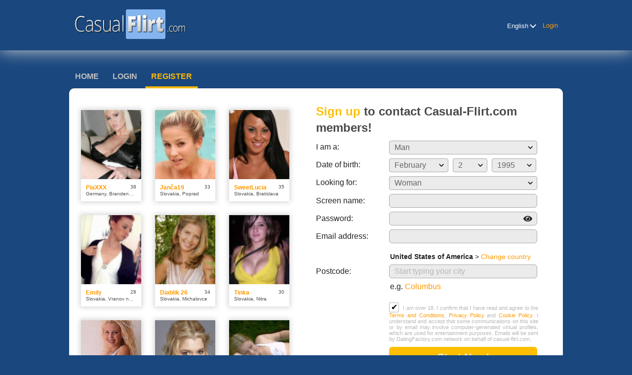

--- FILE ---
content_type: text/html;charset=UTF-8
request_url: https://www.casual-flirt.com/registration/
body_size: 130896
content:
<!DOCTYPE html>
<html xmlns="http://www.w3.org/1999/xhtml">
<head>
	<meta http-equiv="X-UA-Compatible" content="IE=edge,chrome=1"> <title>Registration - www.casual-flirt.com</title> <meta charset="UTF-8"> <link rel="shortcut icon" href="/favicon.ico?fc81bce&amp;80"/> <meta name="description" content="Over 5 millions members worldwide, Casual-Flirt.com is the best online dating site to find adult singles for discreet hookups and casual sex near you. Signup Today" />
<meta name="keywords" content="Casual-Flirt.com, sex sites, adult friend, sex dating, one night stand, online sex, sex friend, adult personals, adult classifieds, adult hookup sites, adult hookups, adult personal ads, adult dating sitescasual sex, get laid" /> <meta http-equiv="Content-Language" content="en"> <meta name="Language" content="English"> <link href="/theme/system.common.css?fc81bce&amp;80" rel="stylesheet"/> <link href="/theme/theme.common.css?fc81bce&amp;80" rel="stylesheet"/> <link href="/theme/custom.css?fc81bce&amp;80" rel="stylesheet"/> <link href="/theme/cropper.css?fc81bce&amp;80" rel="stylesheet"> <script src="/scripts/df.js?fc81bce"></script> <script src="/theme/theme.js?fc81bce&amp;80"></script> <link rel="stylesheet" href="https://use.fontawesome.com/releases/v5.5.0/css/all.css" integrity="sha384-B4dIYHKNBt8Bc12p+WXckhzcICo0wtJAoU8YZTY5qE0Id1GSseTk6S+L3BlXeVIU" crossorigin="anonymous"> <script type="text/template" id="react-theme">
	{
		"main": "#393e60",
		"textMain": "#abccc2",
		"divider": "#5f637a",
		"mainInverted": "#ffffff",
		"cta": "#f36fa3",
		"highlight": "#2ac498",
		"mainBackground": "#1a1e34",
		"textSecondary": "#9a9fc0",
		"textSectionTitle": "#2ac498",
		"boxShadow": "#5f637a"
	}
</script> <style id="react-styles">
body, #cookie-popup {
	background: %main%;
	color: %textMain%;
}
div#main, #main .content {
	background: %mainBackground%;
	box-shadow: none;
	border: none;
}
#top-menus .content {
	border-bottom-color: %highlight%;
}
input.button.common, button.common, #cookie-popup .accept {
	background: %cta%;
	border-color: %cta%;
}
h1, #cookie-popup p, .Footer ul#bottonNavigation li.last, .Footer ul#bottonNavigation li a, .SwitchLocale .label, .Footer #copyright {
	color: %textMain%;
}
div#footer {border: none;}
.SwitchLocale #switchLocalesTrigger {
	border-color: %textMain%;
}
h1 strong, #cookie-popup a, a, .MainMenu a.selected, .MainMenu a:hover {
	color: %highlight%;
}
div.TextNotMember a {
	border-color: %highlight%;
}
.member {
	box-shadow: 0 0 5px 0px %highlight%;
}
dd input, dd select, dd textarea {
	background: %mainInverted%;
}
</style> <script>
	$(function(){
		var reactStyles = JSON.parse($('#react-theme').html());
		console.log(reactStyles);
		var stylesToReplace = $('#react-styles').html()
		Object.keys(reactStyles).forEach(function(k){
			stylesToReplace = stylesToReplace.replace(new RegExp('%'+ k +'%', 'g'), reactStyles[k])
		});
		$('#react-styles').html(stylesToReplace);
	});
</script> <style>
	.trial.overlay-xxx [data-rating="XXX"]:not(.own)::after { content: "Upgrade to see picture"; }
</style>
<!--480342.1.511.80.fc81bce--> <!--480342.1.511.80.fc81bce--><!--480342.1.511.80.fc81bce--><!--480342.1.511.80.fc81bce--></head>
<body class="registrationjsp adult-react general en en-GB ltr us registration_jsp">
<header id="top-header" class="holder">
	<div class="content">
		<div class="Header">
	<h1><a href="/start/"><img src="/images/logo.png" alt="casual-flirt.com" /></a></h1>
</div>
<!--480342.1.511.80.fc81bce--><script>
$.DF.require('/scripts/components/SwitchLocale.js', 'fc81bce');
</script> <div class="SwitchLocale"> <div><span class="label label-native">English</span><span class="label label-lc">en</span></div><div id="switchLocalesTrigger"><a href="/myprofile/update/#lc">&nbsp;</a></div> <div class="highlighted"> <ul> <li><a href="?lc=cs-CZ">Český</a></li><li><a href="?lc=da-DK">Dansk</a></li><li><a href="?lc=de-DE">Deutsch</a></li><li><span>English</span></li><li><a href="?lc=es-ES">Español</a></li><li><a href="?lc=fr-FR">Français</a></li><li><a href="?lc=hr-HR">Hrvatski</a></li><li><a href="?lc=it-IT">Italiano</a></li><li><a href="?lc=lt-LT">Lietuvių</a></li><li><a href="?lc=hu-HU">Magyar</a></li><li><a href="?lc=nl-NL">Nederlands</a></li><li><a href="?lc=no">Norsk</a></li><li><a href="?lc=pl-PL">Polski</a></li><li><a href="?lc=pt-PT">Português </a></li><li><a href="?lc=sk-SK">Slovensky</a></li><li><a href="?lc=sr">Srpski</a></li><li><a href="?lc=fi-FI">Suomi</a></li><li><a href="?lc=sv-SE">Svenska</a></li><li><a href="?lc=tr-TR">Türkçe</a></li><li><a href="?lc=el-GR">Ελληνικά</a></li><li><a href="?lc=ru-RU">Русский</a></li><li><a href="?lc=ar">العربية</a></li><li><a href="?lc=th-TH">ภาษาไทย</a></li><li><a href="?lc=ja-JP">日本語</a></li> </ul> </div> </div>
<!--480342.1.511.80.fc81bce--><nav id="LoginMenu"> <a href="/login/">Login</a> </nav>
<!--480342.1.511.80.fc81bce--></div>
</header>

<header id="top-menus" class="holder">
	<div class="content">
		<nav id="MainMenu" class="MainMenu"> <a class="" href="/">Home</a> <a class="" href="/login/">Login</a> <a class="selected" href="/registration/">Register</a> </nav> <script type="text/template" id="color-text">#222222</script> <script type="text/template" id="color-link">#ff9900</script> <script type="text/template" id="color-page">#19477e</script> <script type="text/template" id="color-content">#ffffff</script> <style id="menu-color-correction"></style> <script>
	(function(){
		function getLuminance(name) {
			var color = document.getElementById('color-' + name).innerHTML.replace('white', '#fff').replace('black', '#000').replace(/^#(\w)(\w)(\w)$/, '#$1$1$2$2$3$3');
			if (color.indexOf('#') != 0) {
				return -1;
			}
			var rgb = [parseInt(color.slice(1, 3), 16), parseInt(color.slice(3, 5), 16), parseInt(color.slice(5, 7), 16)];
			return (rgb[0] * 21 + rgb[1] * 72 + rgb[2] * 7) / 25500;
		}
		function correct(text, background) { return Math.round(20 * (background + 0.5) / text) / 20; }

		var styles = document.getElementById('menu-color-correction');

		var page = getLuminance('page');
		if (page == -1 || page > 0.5) { // fix only for dark backgrounds
			return;
		}
		var text = getLuminance('text');
		if (text != -1 && text - page < 0.5) {
			styles.innerHTML += '#MainMenu a:not(.selected):not(:hover) { filter: brightness(' + correct(text, page) + '); }\n';
		}

		var link = getLuminance('link');
		if (link != -1 && link - page < 0.5) {
			styles.innerHTML += '#MainMenu a.selected, #MainMenu a:hover { filter: brightness(' + correct(link, page) + '); }\n';
		}

		if (getLuminance('content') > 0.5) { // hide border if content is bright
			styles.innerHTML += '#top-menus .content { border-color: transparent; }\n';
		}
	})()
</script>
<!--480342.1.511.80.fc81bce--></div>
</header>

<div id="main" class="holder">
	<div id="body" class="content equal">
<div class="column">
	<!--480342.1.511.80.fc81bce--><div class="SearchResult"> <div class="MembersList simple"> <div class="member  pos0"> <a href="/members/2123372977" class="photolink openlargephoto" data-rating="EROTIC" rel="" title="PiaXXX" target="_top"> <img id="2123372977" src="//d1dyy84rrayyf4.cloudfront.net/gallery/2123372977/medium5075ad4b8a639b56cdff9ce9f6de2bdb.png" border="0" class="photo" alt="PiaXXX"/> </a> <div class="member-info"> <div class="member-basic-info"> <a class="member-name ellipsis" href="/members/2123372977/?referUser=2123372977" title="PiaXXX">PiaXXX</a> <span class="member-age">38</span> </div> <div class="member-address ellipsis">Germany, Brandenburg</div> </div> </div> <div class="member  pos1"> <a href="/members/1342205541" class="photolink openlargephoto" data-rating="NORMAL" rel="" title="Janča19" target="_top"> <img id="1342205541" src="//d1dyy84rrayyf4.cloudfront.net/gallery/1342205541/medium2cafae2104cd274179642fe1a1f5ce74.png" border="0" class="photo" alt="Janča19"/> </a> <div class="member-info"> <div class="member-basic-info"> <a class="member-name ellipsis" href="/members/1342205541/?referUser=1342205541" title="Janča19">Janča19</a> <span class="member-age">33</span> </div> <div class="member-address ellipsis">Slovakia, Poprad</div> </div> </div> <div class="member  pos2"> <a href="/members/1242765913" class="photolink openlargephoto" data-rating="NORMAL" rel="" title="SweetLucia" target="_top"> <img id="1242765913" src="//d1dyy84rrayyf4.cloudfront.net/gallery/1242765913/mediumafd1b3da6eee251bc7c1e688f8472090.png" border="0" class="photo" alt="SweetLucia"/> </a> <div class="member-info"> <div class="member-basic-info"> <a class="member-name ellipsis" href="/members/1242765913/?referUser=1242765913" title="SweetLucia">SweetLucia</a> <span class="member-age">35</span> </div> <div class="member-address ellipsis">Slovakia, Bratislava</div> </div> </div> <div class="member  pos3"> <a href="/members/1575971115" class="photolink openlargephoto" data-rating="NORMAL" rel="" title="Emily" target="_top"> <img id="1575971115" src="//d1dyy84rrayyf4.cloudfront.net/gallery/1575971115/medium4a8a59b2b0f5da616cf2e0f2b68cfed0.png" border="0" class="photo" alt="Emily"/> </a> <div class="member-info"> <div class="member-basic-info"> <a class="member-name ellipsis" href="/members/1575971115/?referUser=1575971115" title="Emily">Emily</a> <span class="member-age">28</span> </div> <div class="member-address ellipsis">Slovakia, Vranov nad Topl'ou</div> </div> </div> <div class="member  pos4"> <a href="/members/19535497" class="photolink openlargephoto" data-rating="NORMAL" rel="" title="Diablik 26" target="_top"> <img id="19535497" src="//d1dyy84rrayyf4.cloudfront.net/gallery/19535497/mediumab0c0d2bdc27c86e0047b91f70ea026f.png" border="0" class="photo" alt="Diablik 26"/> </a> <div class="member-info"> <div class="member-basic-info"> <a class="member-name ellipsis" href="/members/19535497/?referUser=19535497" title="Diablik 26">Diablik 26</a> <span class="member-age">34</span> </div> <div class="member-address ellipsis">Slovakia, Michalovce</div> </div> </div> <div class="member  pos5"> <a href="/members/181478992" class="photolink openlargephoto" data-rating="NORMAL" rel="" title="Tinka" target="_top"> <img id="181478992" src="//d1dyy84rrayyf4.cloudfront.net/gallery/181478992/mediumb9a9e20e2f3a5288c16a9b416d762dc6.png" border="0" class="photo" alt="Tinka"/> </a> <div class="member-info"> <div class="member-basic-info"> <a class="member-name ellipsis" href="/members/181478992/?referUser=181478992" title="Tinka">Tinka</a> <span class="member-age">30</span> </div> <div class="member-address ellipsis">Slovakia, Nitra</div> </div> </div> <div class="member  pos6"> <a href="/members/606211102" class="photolink openlargephoto" data-rating="NORMAL" rel="" title="Amália19" target="_top"> <img id="606211102" src="//d1dyy84rrayyf4.cloudfront.net/gallery/606211102/medium181e0538277aae907f1ae3a790fb65e2.png" border="0" class="photo" alt="Amália19"/> </a> <div class="member-info"> <div class="member-basic-info"> <a class="member-name ellipsis" href="/members/606211102/?referUser=606211102" title="Amália19">Amália19</a> <span class="member-age">33</span> </div> <div class="member-address ellipsis">Slovakia, Presov</div> </div> </div> <div class="member  pos7"> <a href="/members/1616871602" class="photolink openlargephoto" data-rating="NORMAL" rel="" title="Pusinka" target="_top"> <img id="1616871602" src="//d1dyy84rrayyf4.cloudfront.net/gallery/1616871602/mediumfb91483d2700e3cbf5a3b321f6e02b4e.png" border="0" class="photo" alt="Pusinka"/> </a> <div class="member-info"> <div class="member-basic-info"> <a class="member-name ellipsis" href="/members/1616871602/?referUser=1616871602" title="Pusinka">Pusinka</a> <span class="member-age">31</span> </div> <div class="member-address ellipsis">Czech Republic, Ceska Lipa</div> </div> </div> <div class="member featured pos8"> <div class="membership"><span>VIP</span></div> <a href="/members/2032411256" class="photolink openlargephoto" data-rating="EROTIC" rel="" title="Camilla" target="_top"> <img id="2032411256" src="//d1dyy84rrayyf4.cloudfront.net/gallery/2032411256/mediumeeea6021f1179cc34948e217ad9f5efe.png" border="0" class="photo" alt="Camilla"/> </a> <div class="member-info"> <div class="member-basic-info"> <a class="member-name ellipsis" href="/members/2032411256/?referUser=2032411256" title="Camilla">Camilla</a> <span class="member-age">29</span> </div> <div class="member-address ellipsis">Slovakia, Moldava nad Bodvou</div> </div> </div> </div> </div>
<!--480342.1.511.80.fc81bce--></div>

<div class="column">
	<script src="/scripts/components/RegistrationSimple.js?fc81bce&amp;80"></script> <script src="/scripts/components/registrationDefaults.js?fc81bce&amp;80"></script> <script language="JavaScript" type="text/JavaScript">
	var regionalCountriesJsMap = {9:true,13:true,14:true,20:true,21:true,26:true,29:true,32:true,37:true,42:true,43:true,44:true,48:true,49:true,50:true,52:true,53:true,57:true,58:true,60:true,63:true,68:true,71:true,76:true,79:true,85:true,89:true,90:true,92:true,94:true,98:true,99:true,100:true,102:true,103:true,104:true,106:true,108:true,118:true,119:true,122:true,131:true,142:true,145:true,151:true,155:true,157:true,158:true,160:true,161:true,165:true,169:true,172:true,174:true,178:true,179:true,185:true,186:true,196:true,201:true,203:true,204:true,205:true};
	// RegionalCountriesJsMap = { countryId:true(1), countryId:true(2), ... }

	var countriesWithZipCodesArray = [37,204];
	// countriesWithZipCodes = [countryId_1, countryId_2, ..., countryId_N]

	var countriesMap = null;
	// CountriesJsMap = { sexId(1):[[countryId, 'countryName'](1), [countryId, 'countryName'](2), ...],
	//                    sexId(2):[[countryId, 'countryName'](1), [countryId, 'countryName'](2), ...], ... }

	var filteredCountriesIdsArray = null;
	// filteredCountriesIds = [filter_countryId_1, filter_countryId_2, ..., filter_countryId_N]

	var defaultCountriesArray = [[1,'Afghanistan'],[2,'Albania'],[3,'Algeria'],[4,'American Samoa'],[231,'Andorra'],[5,'Angola'],[6,'Anguilla'],[7,'Antarctica'],[8,'Antigua'],[9,'Argentina'],[10,'Armenia'],[11,'Aruba'],[13,'Australia'],[14,'Austria'],[15,'Azerbaijan'],[16,'Bahamas'],[17,'Bahrain'],[18,'Bangladesh'],[19,'Barbados'],[20,'Belarus'],[21,'Belgium'],[22,'Belize'],[23,'Benin'],[24,'Bermuda'],[25,'Bhutan'],[26,'Bolivia'],[27,'Bosnia-Herzegovina'],[28,'Botswana'],[29,'Brazil'],[248,'British Indian Ocean Territory'],[30,'British Virgin Islands'],[31,'Brunei'],[32,'Bulgaria'],[232,'Burkina Faso'],[34,'Burundi'],[36,'Cambodia'],[35,'Cameroon'],[37,'Canada'],[38,'Cape Verde Islands'],[39,'Cayman Islands'],[40,'Central African Rep'],[41,'Chad Republic'],[42,'Chile'],[43,'China'],[249,'Christmas Island'],[250,'Cocos (Keeling) Islands'],[44,'Colombia'],[45,'Comoros'],[245,'Congo, Democratic Republic'],[46,'Congo, Republic'],[47,'Cook Islands'],[48,'Costa Rica'],[101,'Cote d\'Ivoire (Ivory Coast)'],[49,'Croatia'],[50,'Cuba'],[51,'Cyprus'],[52,'Czech Republic'],[53,'Denmark'],[55,'Djibout'],[56,'Dominica'],[57,'Dominican Republic'],[233,'East Timor'],[58,'Ecuador'],[59,'Egypt'],[60,'El Salvador'],[61,'Equatorial Guinea'],[62,'Eritrea'],[63,'Estonia'],[64,'Ethiopia'],[66,'Falkland Islands'],[65,'Faroe Islands'],[67,'Fiji Islands'],[68,'Finland'],[71,'France'],[69,'French Guiana'],[70,'French Polynesia'],[234,'Gabon'],[74,'Gambia'],[75,'Georgia'],[76,'Germany'],[77,'Ghana'],[78,'Gibraltar'],[79,'Greece'],[80,'Greenland'],[81,'Grenada'],[82,'Guadeloupe'],[83,'Guam'],[85,'Guatemala'],[86,'Guinea'],[87,'Guinea Bissau'],[88,'Guyana'],[89,'Haiti'],[253,'Holy See (Vatican City State)'],[90,'Honduras'],[91,'Hong Kong'],[92,'Hungary'],[93,'Iceland'],[94,'India'],[95,'Indonesia'],[96,'Iran'],[97,'Iraq'],[98,'Ireland'],[99,'Israel'],[100,'Italy'],[102,'Jamaica'],[103,'Japan'],[104,'Jordan'],[105,'Kazakhstan'],[106,'Kenya'],[107,'Kiribati'],[109,'Korea (North)'],[108,'Korea (South)'],[110,'Kuwait'],[111,'Kyrgyzstan'],[112,'Laos'],[113,'Latvia'],[114,'Lebanon'],[115,'Lesotho'],[116,'Liberia'],[117,'Libya'],[219,'Liechtenstein'],[118,'Lithuania'],[119,'Luxembourg'],[120,'Macau'],[121,'Macedonia'],[122,'Madagascar'],[123,'Malawi'],[124,'Malaysia'],[125,'Maldives'],[126,'Mali Republic'],[127,'Malta'],[128,'Marshall Islands'],[254,'Martinique'],[129,'Mauritania'],[130,'Mauritius'],[255,'Mayotte'],[131,'Mexico'],[132,'Micronesia'],[133,'Moldova'],[220,'Monaco'],[134,'Mongolia'],[170,'Montenegro'],[135,'Montserrat'],[136,'Morocco'],[137,'Mozambique'],[235,'Myanmar'],[138,'Namibia'],[139,'Nauru'],[140,'Nepal'],[141,'Netherland Antilles'],[142,'Netherlands'],[143,'Nevis'],[144,'New Caledonia'],[145,'New Zealand'],[146,'Nicaragua'],[147,'Niger'],[148,'Nigeria'],[149,'Niue Island'],[150,'Norfolk Island'],[256,'Northern Mariana Islands'],[151,'Norway'],[152,'Oman'],[153,'Pakistan'],[154,'Palau'],[236,'Palestine'],[155,'Panama'],[156,'Papua New Guinea'],[157,'Paraguay'],[158,'Peru'],[159,'Philippines'],[160,'Poland'],[161,'Portugal'],[213,'Puerto Rico'],[162,'Qatar'],[163,'Reunion Island'],[164,'Romania'],[165,'Russia'],[166,'Rwanda'],[258,'Saint Helena'],[237,'Saint Lucia'],[257,'Saint Pierre and Miquelon'],[181,'Saint Vincent'],[238,'Samoa'],[239,'San Marino'],[168,'Sao Tome'],[169,'Saudi Arabia'],[221,'Senegal'],[171,'Serbia'],[240,'Seychelles'],[172,'Sierra Leone'],[173,'Singapore'],[174,'Slovakia'],[175,'Slovenia'],[176,'Soloman Island'],[177,'Somalia'],[178,'South Africa'],[179,'Spain'],[180,'Sri Lanka'],[182,'Sudan'],[183,'Suriname'],[241,'Swaziland'],[185,'Sweden'],[186,'Switzerland'],[187,'Syria'],[188,'Taiwan'],[189,'Tajikistan'],[190,'Tanzania'],[191,'Thailand'],[192,'Togo'],[260,'Tokelau'],[193,'Tonga'],[194,'Trinidad and Tobago'],[195,'Tunisia'],[196,'Turkey'],[197,'Turkmenistan'],[198,'Turks/Caicos'],[199,'Tuvalu'],[243,'US Virgin Islands'],[200,'Uganda'],[201,'Ukraine'],[202,'United Arab Emirates'],[203,'United Kingdom'],[261,'United States Minor Outlying Islands'],[204,'United States of America'],[214,'Uruguay'],[205,'Uzbekistan'],[242,'Vanuatu'],[206,'Venezuela'],[207,'Vietnam'],[244,'Western Sahara'],[209,'Yemen Republic'],[211,'Zambia'],[212,'Zimbabwe']];
	// defaultCountries = [[countryId, 'countryName'], ...]

	var isRegionsCitiesEnable = true;

	// Default text for select lists which require to be choosen
	var msgChooseCity = 'Choose city';
	var msgChooseRegion = 'Choose region';
	var msgChooseCountry = 'Choose country';
	var msgChoosePostalCode	 = '';
</script> <script language="JavaScript" type="text/JavaScript">

	var filteredSexesIdsArray = null;
	var filteredOrientationsIdsArray = null;

	var sexesMap = {1:[1,1],2:[1,2]};
	// SexesJsMap = { sexId(1):[Persons_count, Sex_of_person_1, ??_Sex_of_person_2_??] (1),
	//                sexId(2):[Persons_count, Sex_of_person_1, ??_Sex_of_person_2_??] (2), ... }

	// select#orientationIdPerson1
	var orientationsMap = {1:[[1,1,'Straight'],[3,1,'Bisexual'],[64,1,'Bi-curious'],[2,1,'Gay']],2:[[4,2,'Straight'],[6,2,'Bisexual'],[65,2,'Bi-curious'],[5,2,'Gay']]};
	// OrientationsJsMap = { sexId:[[orientationId, personSexId, 'orientationName'], ...], ... }

	// select#lookingForSexId
	var lookingForSexesMap = null;
	// { mySexId(1):[
	//               [lookingForSexId, sexName](1),
	//               [lookingForSexId, sexName](2),
	//               [...]
	//              ],
	//   mySexId(2):[
	//               [lookingForSexId, sexName](1),
	//               [lookingForSexId, sexName](2),
	//               [...]
	//              ],
	//   ...
	// }

	// select#seekingOrientationId
	var lookingForOrientationsMap = {1:[[1,1,'Straight'],[3,1,'Bisexual'],[64,1,'Bi-curious'],[2,1,'Gay']],2:[[4,2,'Straight'],[6,2,'Bisexual'],[65,2,'Bi-curious'],[5,2,'Gay']]};
	// OrientationsJsMap = { sexId:[[orientationId, personSexId, 'orientationName'], ...], ... }

	// Default text for select lists which require to be choosen
	var msgChooseSex  = '';
	var msgChooseOrientation = '';
</script> <script language="JavaScript" type="text/JavaScript">

	var currentYear = 2025;

	var agesMap = null;
	// AgesJsMap = { sexId(1):[age_from, age_to],
	//               sexId(2):[age_from, age_to] }

	var filteredAgesArray = [18,90];
	// filteredAgesArray = [filter_age_from, filter_age_to]

	var defaultAgesArray = [18,90];
	// defaultAges = [default_age_from, default_age_to]

	var msgChooseYear  = '';

</script> <script language="JavaScript" type="text/JavaScript">

	var criteriaItemsMap = null;
	// {
	//  sexId(1):{
	//           criterion_id(1):[[criterion_item_id, criterion_item_name](1), [criterion_item_id, criterion_item_name](2), ...](1),
	//           criterion_id(2):[[criterion_item_id, criterion_item_name](1), [criterion_item_id, criterion_item_name](2), ...](2)
	//           },
	//  sexId(2):{
	//           criterion_id(1):[[criterion_item_id, criterion_item_name](1), [criterion_item_id, criterion_item_name](2), ...](1),
	//           criterion_id(2):[[criterion_item_id, criterion_item_name](1), [criterion_item_id, criterion_item_name](2), ...](2)
	//           }
	// }

	var msgChooseCriteriaItem  = '';

</script> <script type="text/javascript">
	var gendersMap = {1801:[18,1],1802:[18,2],1803:[18,3],1804:[18,4],1805:[18,5],1806:[18,6],1808:[18,8],1809:[18,9],1814:[18,14],1815:[18,15],1816:[18,16],1817:[18,17],1818:[18,18],9001:[9,1],9002:[9,2],9003:[9,3],9004:[9,4],9005:[9,5],9006:[9,6],9008:[9,8],9009:[9,9],9014:[9,14],9015:[9,15],9016:[9,16],9017:[9,17],9018:[9,18],8001:[8,1],1601:[16,1],8002:[8,2],1602:[16,2],8003:[8,3],1603:[16,3],8004:[8,4],1604:[16,4],8005:[8,5],1605:[16,5],8006:[8,6],1606:[16,6],8008:[8,8],1608:[16,8],8009:[8,9],1609:[16,9],8014:[8,14],1614:[16,14],8015:[8,15],1615:[16,15],8016:[8,16],1616:[16,16],8017:[8,17],1617:[16,17],8018:[8,18],1618:[16,18],6001:[6,1],6002:[6,2],6003:[6,3],6004:[6,4],6005:[6,5],6006:[6,6],6008:[6,8],6009:[6,9],1401:[14,1],1402:[14,2],1403:[14,3],1404:[14,4],1405:[14,5],6014:[6,14],1406:[14,6],6015:[6,15],6016:[6,16],1408:[14,8],6017:[6,17],1409:[14,9],6018:[6,18],1414:[14,14],1415:[14,15],1416:[14,16],5001:[5,1],1417:[14,17],5002:[5,2],1418:[14,18],5003:[5,3],5004:[5,4],5005:[5,5],5006:[5,6],5008:[5,8],5009:[5,9],5014:[5,14],5015:[5,15],5016:[5,16],5017:[5,17],5018:[5,18],4001:[4,1],4002:[4,2],4003:[4,3],4004:[4,4],4005:[4,5],1701:[17,1],4006:[4,6],1702:[17,2],1703:[17,3],4008:[4,8],1704:[17,4],4009:[4,9],1705:[17,5],1706:[17,6],1708:[17,8],1709:[17,9],4014:[4,14],4015:[4,15],4016:[4,16],4017:[4,17],4018:[4,18],1714:[17,14],1715:[17,15],1716:[17,16],1717:[17,17],1718:[17,18],3001:[3,1],3002:[3,2],3003:[3,3],3004:[3,4],3005:[3,5],3006:[3,6],3008:[3,8],3009:[3,9],3014:[3,14],3015:[3,15],3016:[3,16],3017:[3,17],3018:[3,18],2001:[2,1],2002:[2,2],2003:[2,3],2004:[2,4],2005:[2,5],2006:[2,6],2008:[2,8],2009:[2,9],1501:[15,1],2014:[2,14],1502:[15,2],2015:[2,15],1503:[15,3],2016:[2,16],1504:[15,4],2017:[2,17],1505:[15,5],2018:[2,18],1506:[15,6],1508:[15,8],1509:[15,9],1001:[1,1],1002:[1,2],1514:[15,14],1003:[1,3],1515:[15,15],1004:[1,4],1516:[15,16],1005:[1,5],1517:[15,17],1006:[1,6],1518:[15,18],1008:[1,8],1009:[1,9],1014:[1,14],1015:[1,15],1016:[1,16],1017:[1,17],1018:[1,18]};
	//	{
	//		genderId(1):	[sexId(1), seekingSexId(1)],
	//		genderId(2):	[sexId(2), seekingSexId(2)]
	//	}
</script> <div class="Registration RegistrationSimple"> <h1><strong>Sign up</strong> to contact Casual-Flirt.com members!</h1> <form action="/registration/" method="post" name="RegistrationCommand"> <input type="hidden" id="refererNickname" name="refererNickname" value=""/> <dl class="horizontal" > <p class="error"></p> <dt><label for="sexId">I am a:</label></dt> <dd> <select name="sexId" id="sexId" > <option value="0" selected="selected" >   </option><option value="1"  > Man </option><option value="2"  > Woman </option> </select> </dd> </dl> <dl class="horizontal"> <p class="error"></p> <dt>Date of birth:</dt> <dd> <select name="birthMonthPerson1" id="birthMonthPerson1" > <option value="0" selected="selected" >   </option><option value="1"  > January </option><option value="2"  > February </option><option value="3"  > March </option><option value="4"  > April </option><option value="5"  > May </option><option value="6"  > June </option><option value="7"  > July </option><option value="8"  > August </option><option value="9"  > September </option><option value="10"  > October </option><option value="11"  > November </option><option value="12"  > December </option> </select> <select name="birthDayPerson1" id="birthDayPerson1" > <option value="0" selected="selected" >   </option><option value="1"  > 1 </option><option value="2"  > 2 </option><option value="3"  > 3 </option><option value="4"  > 4 </option><option value="5"  > 5 </option><option value="6"  > 6 </option><option value="7"  > 7 </option><option value="8"  > 8 </option><option value="9"  > 9 </option><option value="10"  > 10 </option><option value="11"  > 11 </option><option value="12"  > 12 </option><option value="13"  > 13 </option><option value="14"  > 14 </option><option value="15"  > 15 </option><option value="16"  > 16 </option><option value="17"  > 17 </option><option value="18"  > 18 </option><option value="19"  > 19 </option><option value="20"  > 20 </option><option value="21"  > 21 </option><option value="22"  > 22 </option><option value="23"  > 23 </option><option value="24"  > 24 </option><option value="25"  > 25 </option><option value="26"  > 26 </option><option value="27"  > 27 </option><option value="28"  > 28 </option><option value="29"  > 29 </option><option value="30"  > 30 </option><option value="31"  > 31 </option> </select> <select name="birthYearPerson1" id="birthYearPerson1" > <option value="0" selected="selected" >   </option><option value="2007"  > 2007 </option><option value="2006"  > 2006 </option><option value="2005"  > 2005 </option><option value="2004"  > 2004 </option><option value="2003"  > 2003 </option><option value="2002"  > 2002 </option><option value="2001"  > 2001 </option><option value="2000"  > 2000 </option><option value="1999"  > 1999 </option><option value="1998"  > 1998 </option><option value="1997"  > 1997 </option><option value="1996"  > 1996 </option><option value="1995"  > 1995 </option><option value="1994"  > 1994 </option><option value="1993"  > 1993 </option><option value="1992"  > 1992 </option><option value="1991"  > 1991 </option><option value="1990"  > 1990 </option><option value="1989"  > 1989 </option><option value="1988"  > 1988 </option><option value="1987"  > 1987 </option><option value="1986"  > 1986 </option><option value="1985"  > 1985 </option><option value="1984"  > 1984 </option><option value="1983"  > 1983 </option><option value="1982"  > 1982 </option><option value="1981"  > 1981 </option><option value="1980"  > 1980 </option><option value="1979"  > 1979 </option><option value="1978"  > 1978 </option><option value="1977"  > 1977 </option><option value="1976"  > 1976 </option><option value="1975"  > 1975 </option><option value="1974"  > 1974 </option><option value="1973"  > 1973 </option><option value="1972"  > 1972 </option><option value="1971"  > 1971 </option><option value="1970"  > 1970 </option><option value="1969"  > 1969 </option><option value="1968"  > 1968 </option><option value="1967"  > 1967 </option><option value="1966"  > 1966 </option><option value="1965"  > 1965 </option><option value="1964"  > 1964 </option><option value="1963"  > 1963 </option><option value="1962"  > 1962 </option><option value="1961"  > 1961 </option><option value="1960"  > 1960 </option><option value="1959"  > 1959 </option><option value="1958"  > 1958 </option><option value="1957"  > 1957 </option><option value="1956"  > 1956 </option><option value="1955"  > 1955 </option><option value="1954"  > 1954 </option><option value="1953"  > 1953 </option><option value="1952"  > 1952 </option><option value="1951"  > 1951 </option><option value="1950"  > 1950 </option><option value="1949"  > 1949 </option><option value="1948"  > 1948 </option><option value="1947"  > 1947 </option><option value="1946"  > 1946 </option><option value="1945"  > 1945 </option><option value="1944"  > 1944 </option><option value="1943"  > 1943 </option><option value="1942"  > 1942 </option><option value="1941"  > 1941 </option><option value="1940"  > 1940 </option><option value="1939"  > 1939 </option><option value="1938"  > 1938 </option><option value="1937"  > 1937 </option><option value="1936"  > 1936 </option><option value="1935"  > 1935 </option> </select> </dd> </dl> <dl class="horizontal" id="lookingForSexIdBlock"> <p class="error"></p> <dt><label for="lookingForSexId">Looking for:</label></dt> <dd> <select name="lookingForSexId" id="lookingForSexId" > <option value="0"  >   </option><option value="1"  > Man </option><option value="2"  > Woman </option> </select> </dd> </dl> <dl class="horizontal"> <dt><label for="screenname">Screen name:</label></dt> <dd> <input name="screenname" type="text" id="screenname" value="" maxlength="20" title="Screen name should be up to 20 characters long."/> </dd> <dt><label for="newPassword">Password:</label></dt> <dd class="password-section"><input name="newPassword" type="password" id="newPassword" value="" maxlength="20" title="Password should be from 6 to 20 characters long."/> <i class="fas fa-eye show-password"></i> <i class="fas fa-eye-slash show-password"></i> </dd> <dt><label for="email">Email address:</label></dt> <dd> <input title="" name="email" type="email" id="email" value="" /> <p class="icon warning mailCheckerHelperMessage">Did you mean <a href="javascript:viod(0)" class="apply"><span>user</span>@<b>domain.com</b></a> <a href="javascript:void(0)" class="close">&times;</a></p> <p class="icon warning"> </p> </dd> </dl> <!-- ========================= Full Location block BEGIN========================= --> <noscript> <style type="text/css">
				#countryLabelBlock, #postalCodeBlock {
					display: none !important;
				}

				#countryIdBlock, #regionIdBlock, #cityIdBlock {
					display: block !important;
				}

				#postalCodeBlock dd.nolabel {
					display: none;
				}
			</style> </noscript> <dl class="horizontal" id="countryLabelBlock" > <dd class="nolabel comment"><strong class="selectedCountry">United States of America</strong> &gt; <a href="javascript:$.DF.behavior.setGeoMode(1)" tabindex="-1">Change country</a> </dd> </dl> <dl class="horizontal" id="countryIdBlock" style="display:none;"> <dt><label for="countryId">Country:</label></dt> <dd> <select name="countryId" id="countryId" > <option value="0"  > Choose country </option><option value="204" selected="selected" > United States of America </option><option value="0"  disabled="disabled"> ======================== </option><option value="1"  > Afghanistan </option><option value="2"  > Albania </option><option value="3"  > Algeria </option><option value="4"  > American Samoa </option><option value="231"  > Andorra </option><option value="5"  > Angola </option><option value="6"  > Anguilla </option><option value="7"  > Antarctica </option><option value="8"  > Antigua </option><option value="9"  > Argentina </option><option value="10"  > Armenia </option><option value="11"  > Aruba </option><option value="13"  > Australia </option><option value="14"  > Austria </option><option value="15"  > Azerbaijan </option><option value="16"  > Bahamas </option><option value="17"  > Bahrain </option><option value="18"  > Bangladesh </option><option value="19"  > Barbados </option><option value="20"  > Belarus </option><option value="21"  > Belgium </option><option value="22"  > Belize </option><option value="23"  > Benin </option><option value="24"  > Bermuda </option><option value="25"  > Bhutan </option><option value="26"  > Bolivia </option><option value="27"  > Bosnia-Herzegovina </option><option value="28"  > Botswana </option><option value="29"  > Brazil </option><option value="248"  > British Indian Ocean Territory </option><option value="30"  > British Virgin Islands </option><option value="31"  > Brunei </option><option value="32"  > Bulgaria </option><option value="232"  > Burkina Faso </option><option value="34"  > Burundi </option><option value="36"  > Cambodia </option><option value="35"  > Cameroon </option><option value="37"  > Canada </option><option value="38"  > Cape Verde Islands </option><option value="39"  > Cayman Islands </option><option value="40"  > Central African Rep </option><option value="41"  > Chad Republic </option><option value="42"  > Chile </option><option value="43"  > China </option><option value="249"  > Christmas Island </option><option value="250"  > Cocos (Keeling) Islands </option><option value="44"  > Colombia </option><option value="45"  > Comoros </option><option value="245"  > Congo, Democratic Republic </option><option value="46"  > Congo, Republic </option><option value="47"  > Cook Islands </option><option value="48"  > Costa Rica </option><option value="101"  > Cote d'Ivoire (Ivory Coast) </option><option value="49"  > Croatia </option><option value="50"  > Cuba </option><option value="51"  > Cyprus </option><option value="52"  > Czech Republic </option><option value="53"  > Denmark </option><option value="55"  > Djibout </option><option value="56"  > Dominica </option><option value="57"  > Dominican Republic </option><option value="233"  > East Timor </option><option value="58"  > Ecuador </option><option value="59"  > Egypt </option><option value="60"  > El Salvador </option><option value="61"  > Equatorial Guinea </option><option value="62"  > Eritrea </option><option value="63"  > Estonia </option><option value="64"  > Ethiopia </option><option value="66"  > Falkland Islands </option><option value="65"  > Faroe Islands </option><option value="67"  > Fiji Islands </option><option value="68"  > Finland </option><option value="71"  > France </option><option value="69"  > French Guiana </option><option value="70"  > French Polynesia </option><option value="234"  > Gabon </option><option value="74"  > Gambia </option><option value="75"  > Georgia </option><option value="76"  > Germany </option><option value="77"  > Ghana </option><option value="78"  > Gibraltar </option><option value="79"  > Greece </option><option value="80"  > Greenland </option><option value="81"  > Grenada </option><option value="82"  > Guadeloupe </option><option value="83"  > Guam </option><option value="85"  > Guatemala </option><option value="86"  > Guinea </option><option value="87"  > Guinea Bissau </option><option value="88"  > Guyana </option><option value="89"  > Haiti </option><option value="253"  > Holy See (Vatican City State) </option><option value="90"  > Honduras </option><option value="91"  > Hong Kong </option><option value="92"  > Hungary </option><option value="93"  > Iceland </option><option value="94"  > India </option><option value="95"  > Indonesia </option><option value="96"  > Iran </option><option value="97"  > Iraq </option><option value="98"  > Ireland </option><option value="99"  > Israel </option><option value="100"  > Italy </option><option value="102"  > Jamaica </option><option value="103"  > Japan </option><option value="104"  > Jordan </option><option value="105"  > Kazakhstan </option><option value="106"  > Kenya </option><option value="107"  > Kiribati </option><option value="109"  > Korea (North) </option><option value="108"  > Korea (South) </option><option value="110"  > Kuwait </option><option value="111"  > Kyrgyzstan </option><option value="112"  > Laos </option><option value="113"  > Latvia </option><option value="114"  > Lebanon </option><option value="115"  > Lesotho </option><option value="116"  > Liberia </option><option value="117"  > Libya </option><option value="219"  > Liechtenstein </option><option value="118"  > Lithuania </option><option value="119"  > Luxembourg </option><option value="120"  > Macau </option><option value="121"  > Macedonia </option><option value="122"  > Madagascar </option><option value="123"  > Malawi </option><option value="124"  > Malaysia </option><option value="125"  > Maldives </option><option value="126"  > Mali Republic </option><option value="127"  > Malta </option><option value="128"  > Marshall Islands </option><option value="254"  > Martinique </option><option value="129"  > Mauritania </option><option value="130"  > Mauritius </option><option value="255"  > Mayotte </option><option value="131"  > Mexico </option><option value="132"  > Micronesia </option><option value="133"  > Moldova </option><option value="220"  > Monaco </option><option value="134"  > Mongolia </option><option value="170"  > Montenegro </option><option value="135"  > Montserrat </option><option value="136"  > Morocco </option><option value="137"  > Mozambique </option><option value="235"  > Myanmar </option><option value="138"  > Namibia </option><option value="139"  > Nauru </option><option value="140"  > Nepal </option><option value="141"  > Netherland Antilles </option><option value="142"  > Netherlands </option><option value="143"  > Nevis </option><option value="144"  > New Caledonia </option><option value="145"  > New Zealand </option><option value="146"  > Nicaragua </option><option value="147"  > Niger </option><option value="148"  > Nigeria </option><option value="149"  > Niue Island </option><option value="150"  > Norfolk Island </option><option value="256"  > Northern Mariana Islands </option><option value="151"  > Norway </option><option value="152"  > Oman </option><option value="153"  > Pakistan </option><option value="154"  > Palau </option><option value="236"  > Palestine </option><option value="155"  > Panama </option><option value="156"  > Papua New Guinea </option><option value="157"  > Paraguay </option><option value="158"  > Peru </option><option value="159"  > Philippines </option><option value="160"  > Poland </option><option value="161"  > Portugal </option><option value="213"  > Puerto Rico </option><option value="162"  > Qatar </option><option value="163"  > Reunion Island </option><option value="164"  > Romania </option><option value="165"  > Russia </option><option value="166"  > Rwanda </option><option value="258"  > Saint Helena </option><option value="237"  > Saint Lucia </option><option value="257"  > Saint Pierre and Miquelon </option><option value="181"  > Saint Vincent </option><option value="238"  > Samoa </option><option value="239"  > San Marino </option><option value="168"  > Sao Tome </option><option value="169"  > Saudi Arabia </option><option value="221"  > Senegal </option><option value="171"  > Serbia </option><option value="240"  > Seychelles </option><option value="172"  > Sierra Leone </option><option value="173"  > Singapore </option><option value="174"  > Slovakia </option><option value="175"  > Slovenia </option><option value="176"  > Soloman Island </option><option value="177"  > Somalia </option><option value="178"  > South Africa </option><option value="179"  > Spain </option><option value="180"  > Sri Lanka </option><option value="182"  > Sudan </option><option value="183"  > Suriname </option><option value="241"  > Swaziland </option><option value="185"  > Sweden </option><option value="186"  > Switzerland </option><option value="187"  > Syria </option><option value="188"  > Taiwan </option><option value="189"  > Tajikistan </option><option value="190"  > Tanzania </option><option value="191"  > Thailand </option><option value="192"  > Togo </option><option value="260"  > Tokelau </option><option value="193"  > Tonga </option><option value="194"  > Trinidad and Tobago </option><option value="195"  > Tunisia </option><option value="196"  > Turkey </option><option value="197"  > Turkmenistan </option><option value="198"  > Turks/Caicos </option><option value="199"  > Tuvalu </option><option value="243"  > US Virgin Islands </option><option value="200"  > Uganda </option><option value="201"  > Ukraine </option><option value="202"  > United Arab Emirates </option><option value="203"  > United Kingdom </option><option value="261"  > United States Minor Outlying Islands </option><option value="204"  > United States of America </option><option value="214"  > Uruguay </option><option value="205"  > Uzbekistan </option><option value="242"  > Vanuatu </option><option value="206"  > Venezuela </option><option value="207"  > Vietnam </option><option value="244"  > Western Sahara </option><option value="209"  > Yemen Republic </option><option value="211"  > Zambia </option><option value="212"  > Zimbabwe </option> </select> </dd> </dl> <dl class="horizontal" id="regionIdBlock" style="display:none;"> <dt><label for="regionId">Region:</label></dt> <dd> <select name="regionId" id="regionId" > <option value="0" selected="selected" > Choose region </option><option value="3939"  > Alabama </option><option value="3940"  > Alaska </option><option value="3941"  > Arizona </option><option value="3942"  > Arkansas </option><option value="3943"  > California </option><option value="3944"  > Colorado </option><option value="3945"  > Connecticut </option><option value="3946"  > Delaware </option><option value="3947"  > District of Columbia </option><option value="3948"  > Florida </option><option value="3949"  > Georgia </option><option value="3950"  > Hawaii </option><option value="3951"  > Idaho </option><option value="3952"  > Illinois </option><option value="3953"  > Indiana </option><option value="3954"  > Iowa </option><option value="3955"  > Kansas </option><option value="3956"  > Kentucky </option><option value="3957"  > Louisiana </option><option value="3958"  > Maine </option><option value="3959"  > Maryland </option><option value="3960"  > Massachusetts </option><option value="3961"  > Michigan </option><option value="3962"  > Minnesota </option><option value="3963"  > Mississippi </option><option value="3964"  > Missouri </option><option value="3965"  > Montana </option><option value="3966"  > Nebraska </option><option value="3967"  > Nevada </option><option value="3968"  > New Hampshire </option><option value="3969"  > New Jersey </option><option value="3970"  > New Mexico </option><option value="3971"  > New York </option><option value="3972"  > North Carolina </option><option value="3973"  > North Dakota </option><option value="3974"  > Ohio </option><option value="3975"  > Oklahoma </option><option value="3976"  > Oregon </option><option value="3977"  > Pennsylvania </option><option value="3978"  > Rhode Island </option><option value="3979"  > South Carolina </option><option value="3980"  > South Dakota </option><option value="3981"  > Tennessee </option><option value="3982"  > Texas </option><option value="3983"  > Utah </option><option value="3984"  > Vermont </option><option value="3985"  > Virginia </option><option value="3986"  > Washington </option><option value="3987"  > West Virginia </option><option value="3988"  > Wisconsin </option><option value="3989"  > Wyoming </option> </select> </dd> </dl> <dl class="horizontal" id="cityIdBlock" style="display:none;"> <dt><label for="cityId">City:</label></dt> <dd> <select name="cityId" id="cityId" > <option value="0" selected="selected" > Choose city </option><option value="233503"  > Aanislag </option><option value="83352"  > Aasiaat </option><option value="101212"  > Aba </option><option value="234400"  > Abaca </option><option value="42295"  > Abadan </option><option value="233599"  > Abak </option><option value="239749"  > Abakaliki </option><option value="39315"  > Abalak </option><option value="237724"  > Abangay </option><option value="6324"  > Abasha </option><option value="6293"  > Abastumani </option><option value="42908"  > Abay </option><option value="39684"  > Abeche </option><option value="156"  > Abengourou </option><option value="101217"  > Abeokuta </option><option value="239798"  > Abepura </option><option value="83788"  > Abhaynagar </option><option value="50131"  > Abidjan </option><option value="239828"  > Abiera </option><option value="238617"  > Abilay </option><option value="238807"  > Abis </option><option value="83052"  > Abobo </option><option value="238588"  > Abocho </option><option value="33832"  > Aboisso </option><option value="46012"  > Abomey </option><option value="88035"  > Abomey-Calavi </option><option value="34959"  > Abomsa </option><option value="239877"  > Abong Mbang </option><option value="239183"  > Aborlan </option><option value="235329"  > Aboso </option><option value="24203"  > Abou el Hassen </option><option value="74830"  > Abovyan </option><option value="238743"  > Abraka </option><option value="238535"  > Abram </option><option value="240326"  > Abramut </option><option value="235966"  > Abrud </option><option value="59392"  > Abu Dhabi </option><option value="66361"  > Abu Dis </option><option value="48257"  > Abu Ghurayb </option><option value="27233"  > Abu Jubayhah </option><option value="4740"  > Abu Kabir </option><option value="1739"  > Abu Kamal </option><option value="20227"  > Abu Tij </option><option value="27237"  > Abu Zabad </option><option value="237758"  > Abucay </option><option value="237175"  > Abucayan </option><option value="101218"  > Abuja </option><option value="39845"  > Abuko </option><option value="234485"  > Aburi </option><option value="234520"  > Abut </option><option value="237026"  > Abuyog </option><option value="240288"  > Abuyon </option><option value="234748"  > Acao </option><option value="40297"  > Acarigua </option><option value="237661"  > Acatari </option><option value="35766"  > Accra </option><option value="11725"  > Acegua </option><option value="82825"  > Aceitunas </option><option value="83485"  > Achiaman </option><option value="34791"  > Achin </option><option value="35364"  > Achuapa </option><option value="240303"  > Acli </option><option value="88235"  > Aconibe </option><option value="85389"  > Acoua </option><option value="8765"  > Acoyapa </option><option value="38952"  > Acquaviva </option><option value="88233"  > Acurenam </option><option value="238467"  > Acustilan </option><option value="84953"  > Ad Dabbah </option><option value="6808"  > Ad Damazin </option><option value="20268"  > Ad Dana </option><option value="34903"  > Ad Dindar </option><option value="1763"  > Ad Diwaniyah </option><option value="1742"  > Ad Dujayl </option><option value="34902"  > Ad Duwaym </option><option value="34810"  > Ad-Damar </option><option value="88270"  > Adam </option><option value="237083"  > Adamclisi </option><option value="234012"  > Adamus </option><option value="233838"  > Adani </option><option value="34947"  > Addis Ababa </option><option value="237513"  > Adela </option><option value="84849"  > Adet </option><option value="88054"  > Adi Keyh </option><option value="6318"  > Adigeni </option><option value="238608"  > Adigrat </option><option value="234631"  > Adilpur </option><option value="237062"  > Adincata </option><option value="83419"  > Adis Zemen </option><option value="34950"  > Adis `Alem </option><option value="235707"  > Adiwerna </option><option value="239190"  > Adjud </option><option value="83558"  > Adjumani </option><option value="82855"  > Adjuntas </option><option value="240219"  > Adlay </option><option value="237797"  > Ado Odo </option><option value="238386"  > Adorjan </option><option value="239709"  > Adoru </option><option value="31627"  > Adrasmon </option><option value="39685"  > Adre </option><option value="240066"  > Adtugan </option><option value="234603"  > Adunati </option><option value="88790"  > Adzope </option><option value="82024"  > Afaahiti </option><option value="82019"  > Afareaitu </option><option value="83104"  > Afenga </option><option value="82707"  > Affery </option><option value="9068"  > Afgooye </option><option value="51448"  > Aflou </option><option value="234432"  > Afumati </option><option value="238391"  > Afusing Centro </option><option value="233496"  > Ag-ambulong </option><option value="233764"  > Aga </option><option value="11234"  > Agadir </option><option value="239600"  > Agaie </option><option value="235817"  > Agana Heights Village </option><option value="235137"  > Aganan </option><option value="238366"  > Agapia </option><option value="88062"  > Agara </option><option value="77157"  > Agarak </option><option value="236076"  > Agarakadzor </option><option value="88365"  > Agaro </option><option value="237346"  > Agas </option><option value="84983"  > Agat </option><option value="238577"  > Agay </option><option value="239819"  > Agbabu </option><option value="236578"  > Agbanawag </option><option value="235178"  > Agbor </option><option value="33820"  > Agboville </option><option value="81015"  > Agcabadi </option><option value="236374"  > Agcogon </option><option value="71271"  > Agdam </option><option value="235379"  > Agdangan </option><option value="77168"  > Agdara </option><option value="71272"  > Agdas </option><option value="239594"  > Agenebode </option><option value="88246"  > Agere Maryam </option><option value="234690"  > Aggugaddan </option><option value="233913"  > Aghavnadzor </option><option value="239806"  > Aghavnatun </option><option value="237569"  > Aghiresu-Fabricei </option><option value="236574"  > Agigea </option><option value="233500"  > Aglalana </option><option value="235037"  > Aglayan </option><option value="88050"  > Agnibilekrou </option><option value="234823"  > Agnita </option><option value="234922"  > Ago Are </option><option value="83518"  > Agogo </option><option value="240236"  > Agoo </option><option value="234521"  > Agos </option><option value="233734"  > Agpangi </option><option value="234592"  > Agrij </option><option value="77703"  > Agstafa </option><option value="69262"  > Agsu </option><option value="82923"  > Aguada </option><option value="234762"  > Aguada </option><option value="82824"  > Aguadilla </option><option value="82767"  > Aguas Buenas </option><option value="82766"  > Aguas Claras </option><option value="8710"  > Aguas Corrientes </option><option value="39309"  > Aguie </option><option value="82854"  > Aguilita </option><option value="237203"  > Aguining </option><option value="238474"  > Aguisan </option><option value="233445"  > Agulu </option><option value="234154"  > Agupit </option><option value="239304"  > Agusan </option><option value="239371"  > Agutaya </option><option value="56071"  > Ahmadpur East </option><option value="236102"  > Ahmadpur Sial </option><option value="233569"  > Ahoada </option><option value="42297"  > Ahvaz </option><option value="82853"  > Aibonito </option><option value="8844"  > Aigua </option><option value="8401"  > Ain Beida </option><option value="48252"  > Ain Ebel </option><option value="8399"  > Ain Fakroun </option><option value="8400"  > Ain Kercha </option><option value="39930"  > Ain Oussera </option><option value="81980"  > Ain Sefra </option><option value="576"  > Ain Smara </option><option value="24184"  > Ain Touta </option><option value="80948"  > Ain el Bya </option><option value="78855"  > Ainazi </option><option value="237306"  > Aita Mare </option><option value="30332"  > Aitape </option><option value="234048"  > Aiton </option><option value="234651"  > Aiud </option><option value="142611"  > Aiwo District </option><option value="44656"  > Aizkraukle </option><option value="20181"  > Aizpute </option><option value="234604"  > Ajaokuta </option><option value="238847"  > Ajasse Ipo </option><option value="45582"  > Ajdabiya </option><option value="83618"  > Ajdovscina </option><option value="27608"  > Akaki </option><option value="240269"  > Akankpa </option><option value="39926"  > Akbou </option><option value="85491"  > Akdepe </option><option value="238714"  > Ake-Eze </option><option value="142604"  > Aketi </option><option value="6300"  > Akhaldaba </option><option value="6299"  > Akhalgori </option><option value="239896"  > Akhalk'alak'i </option><option value="6286"  > Akhalts'ikhe </option><option value="83529"  > Akhmeta </option><option value="20319"  > Akhmim </option><option value="85422"  > Akhuryan </option><option value="46770"  > Akhyritou </option><option value="234832"  > Akim Swedru </option><option value="37956"  > Akjoujt </option><option value="236865"  > Akko </option><option value="73304"  > Akkol' </option><option value="235967"  > Akle </option><option value="236169"  > Aknalich </option><option value="235686"  > Aknashen </option><option value="27105"  > Akniste </option><option value="236832"  > Akom II </option><option value="235246"  > Akono </option><option value="235833"  > Akonolinga </option><option value="238460"  > Akora </option><option value="39406"  > Akouda </option><option value="82706"  > Akoupe </option><option value="88288"  > Akranes </option><option value="234580"  > Akropong </option><option value="683"  > Aksay </option><option value="14694"  > Aksu </option><option value="73303"  > Aksuat </option><option value="73534"  > Aksum </option><option value="73306"  > Aktau </option><option value="73301"  > Aktogay </option><option value="235463"  > Aku </option><option value="235120"  > Akunk' </option><option value="88056"  > Akurdet </option><option value="101225"  > Akure </option><option value="88276"  > Akureyri </option><option value="234121"  > Akwanga </option><option value="239113"  > Akwatia </option><option value="76002"  > Akyab </option><option value="42904"  > Akzhal </option><option value="45589"  > Al Abyar </option><option value="20251"  > Al Bab </option><option value="4194"  > Al Baqalitah </option><option value="32274"  > Al Basrah </option><option value="84955"  > Al Bauga </option><option value="32276"  > Al Bayda' </option><option value="66348"  > Al Birah </option><option value="67852"  > Al Burayj </option><option value="88259"  > Al Buraymi </option><option value="45581"  > Al Burayqah </option><option value="48256"  > Al Fallujah </option><option value="42047"  > Al Farwaniyah </option><option value="582"  > Al Fashir </option><option value="32275"  > Al Faw </option><option value="32278"  > Al Fayyum </option><option value="42053"  > Al Fintas </option><option value="4179"  > Al Firnanah </option><option value="42049"  > Al Fuhayhil </option><option value="69263"  > Al Fujayrah </option><option value="3764"  > Al Fulah </option><option value="10757"  > Al Ghardaqah </option><option value="84987"  > Al Ghuwayriyah </option><option value="56400"  > Al Hadd </option><option value="39398"  > Al Hammamat </option><option value="20239"  > Al Harak </option><option value="32272"  > Al Harithah </option><option value="34900"  > Al Hasahisa </option><option value="35927"  > Al Hasakah </option><option value="48264"  > Al Hawamidiyah </option><option value="8281"  > Al Hawatah </option><option value="20324"  > Al Hayy </option><option value="34895"  > Al Hilaliyah </option><option value="20233"  > Al Hillah </option><option value="79581"  > Al Hindiyah </option><option value="39542"  > Al Hudaydah </option><option value="81021"  > Al Jadid </option><option value="48266"  > Al Jizah </option><option value="84988"  > Al Jumayliyah </option><option value="38839"  > Al Junaynah </option><option value="11693"  > Al Karib </option><option value="34906"  > Al Kawah </option><option value="34899"  > Al Kereimet </option><option value="32055"  > Al Khaburah </option><option value="27553"  > Al Khalis </option><option value="45590"  > Al Khawr </option><option value="66347"  > Al Khidr </option><option value="45591"  > Al Khums </option><option value="39524"  > Al Kiswah </option><option value="20325"  > Al Kut </option><option value="27236"  > Al Lagowa </option><option value="32057"  > Al Liwa' </option><option value="1748"  > Al Mahallah al Kubra </option><option value="42048"  > Al Mahbulah </option><option value="27565"  > Al Majarr al Kabir </option><option value="34901"  > Al Manaqil </option><option value="42052"  > Al Manqaf </option><option value="4720"  > Al Mansurah </option><option value="40071"  > Al Marj </option><option value="39399"  > Al Marsa </option><option value="4199"  > Al Masdur </option><option value="32266"  > Al Matariyah </option><option value="1737"  > Al Mayadin </option><option value="11890"  > Al Mazzunah </option><option value="35756"  > Al Metlaoui </option><option value="27235"  > Al Mijlad </option><option value="48279"  > Al Minya </option><option value="27552"  > Al Miqdadiyah </option><option value="48283"  > Al Mishkhab </option><option value="69264"  > Al Muharraq </option><option value="32268"  > Al Mukalla </option><option value="34894"  > Al Musallamiyah </option><option value="20232"  > Al Musayyib </option><option value="88260"  > Al Qabil </option><option value="51458"  > Al Qadarif </option><option value="31328"  > Al Qarmadah </option><option value="78875"  > Al Qaryatayn </option><option value="20234"  > Al Qasim </option><option value="51547"  > Al Qubbah </option><option value="4733"  > Al Qunaytirah </option><option value="78879"  > Al Qusayr </option><option value="39523"  > Al Qutayfah </option><option value="34898"  > Al Qutaynah </option><option value="6806"  > Al Ubayyid </option><option value="42051"  > Al Wafrah </option><option value="51549"  > Al Wakrah </option><option value="4198"  > Al Wardanin </option><option value="51548"  > Al Wukayr </option><option value="66346"  > Al Yamun </option><option value="11687"  > Al `Aliyah </option><option value="27567"  > Al `Amarah </option><option value="24281"  > Al `Aquriyah </option><option value="1747"  > Al `Arish </option><option value="59393"  > Al `Ayn </option><option value="20322"  > Al `Aziziyah </option><option value="237168"  > Alabat </option><option value="237742"  > Alabel </option><option value="238502"  > Alabug East </option><option value="237538"  > Alac </option><option value="237902"  > Alacaygan </option><option value="239604"  > Alad </option><option value="237509"  > Alae </option><option value="22615"  > Alaili Dadda` </option><option value="237857"  > Alamada </option><option value="27602"  > Alambra </option><option value="235606"  > Alangilan </option><option value="235539"  > Alangilanan </option><option value="240310"  > Alanib </option><option value="237809"  > Alannay </option><option value="240011"  > Alapa </option><option value="39301"  > Alarsas </option><option value="67943"  > Alaverdi </option><option value="238367"  > Alayao </option><option value="71904"  > Alba Iulia </option><option value="238960"  > Albac </option><option value="237214"  > Albeni </option><option value="234995"  > Albesti </option><option value="236429"  > Albesti-Paleologu </option><option value="239053"  > Albestii Paminteni </option><option value="46015"  > Albina </option><option value="35020"  > Albion </option><option value="239351"  > Albota de Jos </option><option value="28803"  > Aleg </option><option value="235959"  > Alegria </option><option value="234956"  > Alejal </option><option value="238185"  > Aleksandrovo </option><option value="235651"  > Alemanguan </option><option value="20250"  > Aleppo </option><option value="235297"  > Alesd </option><option value="9144"  > Alexandria </option><option value="41746"  > Alexandria </option><option value="234979"  > Alexandru Ioan Cuza </option><option value="238160"  > Alexandru Odobescu </option><option value="239881"  > Alexandru Vlahuta </option><option value="236255"  > Alexeni </option><option value="234000"  > Alftanes </option><option value="237715"  > Algeciras </option><option value="24178"  > Algiers </option><option value="51530"  > Ali Bayramli </option><option value="24237"  > Aliabad </option><option value="236206"  > Aliade </option><option value="235886"  > Aliang </option><option value="239491"  > Alibago </option><option value="235087"  > Alibug </option><option value="234127"  > Alibunan </option><option value="239626"  > Alicante </option><option value="240402"  > Alijis </option><option value="238472"  > Alik Ghund </option><option value="236898"  > Alim </option><option value="233822"  > Aliman </option><option value="233969"  > Alimono </option><option value="233993"  > Alimpesti </option><option value="84177"  > Alindao </option><option value="236660"  > Alipur </option><option value="236780"  > Alizai </option><option value="85364"  > All Saints </option><option value="88043"  > Allada </option><option value="233565"  > Allangigan Primero </option><option value="238501"  > Almaguer North </option><option value="235149"  > Almaju </option><option value="238702"  > Almas </option><option value="234562"  > Almasu </option><option value="236534"  > Almasu Mare </option><option value="71866"  > Almaty </option><option value="236027"  > Almendras </option><option value="82674"  > Alofi </option><option value="78856"  > Aloja </option><option value="239492"  > Aloleng </option><option value="237219"  > Alor Gajah </option><option value="72121"  > Alor Setar </option><option value="239576"  > Alpaco </option><option value="39204"  > Altagracia </option><option value="78413"  > Altagracia de Orituco </option><option value="27049"  > Altaj </option><option value="8312"  > Altay </option><option value="234809"  > Altiagac </option><option value="234099"  > Altina </option><option value="78405"  > Alto Barinas </option><option value="238427"  > Alua </option><option value="236440"  > Alubijid </option><option value="233848"  > Alugan </option><option value="81017"  > Aluksne </option><option value="233805"  > Alunis </option><option value="238438"  > Alunu </option><option value="239287"  > Alupay </option><option value="39686"  > Am Timan </option><option value="235638"  > Amacalan </option><option value="235231"  > Amaga </option><option value="236826"  > Amagbagan </option><option value="236364"  > Amagunze </option><option value="239482"  > Amahai </option><option value="238054"  > Amaigbo </option><option value="235834"  > Amangarh </option><option value="240458"  > Amara </option><option value="236097"  > Amarasti </option><option value="234934"  > Amarastii de Jos </option><option value="238426"  > Amarastii de Sus </option><option value="237361"  > Amaru </option><option value="237223"  > Amas </option><option value="235426"  > Amasia </option><option value="237848"  > Amassoma </option><option value="12967"  > Amaury </option><option value="44329"  > Ambalangoda </option><option value="238380"  > Ambam </option><option value="234715"  > Ambarawa </option><option value="235571"  > Amberd </option><option value="237341"  > Ambo Village </option><option value="20849"  > Ambon </option><option value="85349"  > Ambrolauri </option><option value="238998"  > Ambuclao </option><option value="237127"  > Ambulong </option><option value="84964"  > Ambunti </option><option value="239533"  > Amdos </option><option value="234971"  > Amio </option><option value="235049"  > Amirabad </option><option value="69308"  > Amircan </option><option value="39923"  > Amizour </option><option value="33828"  > Amlame </option><option value="237259"  > Amlimay </option><option value="51449"  > Ammi Moussa </option><option value="687"  > Amnat Charoen </option><option value="48364"  > Amol </option><option value="1788"  > Ampara </option><option value="238657"  > Amper </option><option value="82497"  > Amphoe Ban Dung </option><option value="82496"  > Amphoe Kut Chap </option><option value="6896"  > Amphoe Na Klang </option><option value="82498"  > Amphoe Nam Som </option><option value="38978"  > Amphoe Sawang Daen Din </option><option value="45948"  > Amphoe Si Chiang Mai </option><option value="10279"  > Amphoe Sikhiu </option><option value="45949"  > Amphoe Tha Bo </option><option value="238234"  > Ampusungan </option><option value="235749"  > Amucao </option><option value="55798"  > Amudat </option><option value="235811"  > Amungan </option><option value="235671"  > Amuntai </option><option value="235572"  > Amzacea </option><option value="39527"  > An Nabk </option><option value="48284"  > An Najaf </option><option value="42036"  > An Nasiriyah </option><option value="27239"  > An Nuhud </option><option value="40295"  > Anaco </option><option value="236199"  > Anahawan </option><option value="78612"  > Anak </option><option value="236840"  > Anakan </option><option value="239353"  > Anambongan </option><option value="236345"  > Anao </option><option value="24152"  > Anar Darreh </option><option value="82922"  > Anasco </option><option value="82052"  > Anau </option><option value="67889"  > Anbyon-up </option><option value="239180"  > Anchau </option><option value="240332"  > Andalan </option><option value="239130"  > Andili </option><option value="30876"  > Andkhvoy </option><option value="234702"  > Andop </option><option value="13393"  > Andorra la Vella </option><option value="235073"  > Andrasesti </option><option value="238594"  > Andreiasu de Jos </option><option value="236500"  > Andres Bonifacio </option><option value="238159"  > Andrid </option><option value="238806"  > Andrieseni </option><option value="35750"  > Andros Town </option><option value="85497"  > Aneho </option><option value="49008"  > Anenii Noi </option><option value="85495"  > Anew </option><option value="45933"  > Ang Thong </option><option value="237573"  > Angad </option><option value="234089"  > Angatel </option><option value="238614"  > Angeghakot' </option><option value="239673"  > Angeles City </option><option value="84963"  > Angoram </option><option value="238693"  > Ani-e </option><option value="234609"  > Anibongan </option><option value="233978"  > Anilao </option><option value="82921"  > Animas </option><option value="237498"  > Anina </option><option value="234036"  > Aninoasa </option><option value="88238"  > Anisoc </option><option value="236753"  > Anito </option><option value="79629"  > Anju </option><option value="233568"  > Anka </option><option value="83685"  > Ankaran </option><option value="240376"  > Ankpa </option><option value="83511"  > Anloga </option><option value="236015"  > Anna Regina </option><option value="39934"  > Annaba </option><option value="240323"  > Anonang </option><option value="234527"  > Anopog </option><option value="235069"  > Anoring </option><option value="5292"  > Anse La Raye </option><option value="42928"  > Anse-Bertrand </option><option value="76791"  > Ansongo </option><option value="234448"  > Antagan Dos </option><option value="240451"  > Anticala </option><option value="42698"  > Antipolo </option><option value="82806"  > Anton Ruiz </option><option value="36512"  > Antonio Enes </option><option value="56800"  > Antsahe </option><option value="236343"  > Anulid </option><option value="238945"  > Anuling </option><option value="1775"  > Anuradhapura </option><option value="238197"  > Anushavan </option><option value="83051"  > Anyama </option><option value="78301"  > Ao Luk </option><option value="78592"  > Aoji-ri </option><option value="88064"  > Aomen </option><option value="82001"  > Aoulef </option><option value="15941"  > Aozou </option><option value="235367"  > Apa </option><option value="73784"  > Apac </option><option value="237293"  > Apad </option><option value="239264"  > Apaga </option><option value="240335"  > Apahida </option><option value="237452"  > Apam </option><option value="24259"  > Aparan </option><option value="237537"  > Apata </option><option value="236013"  > Apateu </option><option value="78255"  > Apatin </option><option value="76788"  > Apatou </option><option value="81018"  > Ape </option><option value="236883"  > Apele Vii </option><option value="83106"  > Apia </option><option value="238774"  > Apitong </option><option value="88039"  > Aplahoue </option><option value="235378"  > Aplaya </option><option value="234176"  > Apold </option><option value="235936"  > Apoldu de Jos </option><option value="238449"  > Apomu </option><option value="235237"  > Apostolache </option><option value="233514"  > Apoya </option><option value="233477"  > Apud </option><option value="240189"  > Apurawan </option><option value="42903"  > Aqadyr </option><option value="80974"  > Aqbaqay </option><option value="239945"  > Aqkol </option><option value="42896"  > Aqshatau </option><option value="20776"  > Aqsu </option><option value="42888"  > Aqsu-Ayuly </option><option value="42907"  > Aqtas </option><option value="239047"  > Aqtau </option><option value="73793"  > Aqtobe </option><option value="8302"  > Aqtoghay </option><option value="239245"  > Aquino </option><option value="27238"  > Ar Rahad </option><option value="66395"  > Ar Ram </option><option value="48259"  > Ar Ramadi </option><option value="32283"  > Ar Raqqah </option><option value="78878"  > Ar Rastan </option><option value="51550"  > Ar Rayyan </option><option value="239672"  > Ar Rifa' </option><option value="11891"  > Ar Riqab </option><option value="42050"  > Ar Riqqah </option><option value="12988"  > Ar Ru'ays </option><option value="35755"  > Ar Rudayyif </option><option value="39545"  > Ar Rumaythah </option><option value="34897"  > Ar Rusayris </option><option value="48258"  > Ar Rutbah </option><option value="239661"  > Ara-al </option><option value="235761"  > Araceli </option><option value="42240"  > Arachinovo </option><option value="71927"  > Arad </option><option value="234327"  > Aradac </option><option value="27598"  > Aradhiou </option><option value="27497"  > Aradhippou </option><option value="234258"  > Aragats </option><option value="88282"  > Arak </option><option value="235211"  > Arak's </option><option value="27994"  > Aral </option><option value="238866"  > Aralek </option><option value="238291"  > Aramawayan </option><option value="237224"  > Aramayuan </option><option value="238263"  > Aramus </option><option value="77665"  > Aran </option><option value="239772"  > Aranas Sur </option><option value="233594"  > Aranda </option><option value="55413"  > Arandis </option><option value="55418"  > Aranos </option><option value="24493"  > Aranyaprathet </option><option value="236645"  > Araomoko Ekiti </option><option value="37938"  > Araouane </option><option value="71318"  > Ararat </option><option value="233810"  > Aras-asan </option><option value="81020"  > Arasji </option><option value="40299"  > Araure </option><option value="83309"  > Arawa </option><option value="239535"  > Arazap </option><option value="82948"  > Arba Minch' </option><option value="236061"  > Arbat' </option><option value="24194"  > Arbatache </option><option value="20221"  > Arbil </option><option value="238328"  > Arbore </option><option value="234280"  > Arcangel </option><option value="234571"  > Arcani </option><option value="235710"  > Archis </option><option value="237593"  > Archis </option><option value="20664"  > Ardabil </option><option value="233516"  > Ardeoani </option><option value="235317"  > Ardud </option><option value="238574"  > Ardusat </option><option value="82889"  > Arecibo </option><option value="82745"  > Arecibo Gardens </option><option value="237919"  > Arefu </option><option value="88252"  > Areka </option><option value="239323"  > Arenas </option><option value="233623"  > Areni </option><option value="240459"  > Arevabuyr </option><option value="238252"  > Arevashat </option><option value="236764"  > Arevashogh </option><option value="237815"  > Arevik </option><option value="237930"  > Arevshat </option><option value="235970"  > Argavand </option><option value="236984"  > Argel </option><option value="233792"  > Argetoaia </option><option value="73992"  > Argir </option><option value="84958"  > Argo </option><option value="233580"  > Argungu </option><option value="38833"  > Arhribs </option><option value="235593"  > Aricesti-Zeletin </option><option value="234567"  > Aricestii-Rahtivani </option><option value="233670"  > Arieseni </option><option value="238854"  > Arifwala </option><option value="53722"  > Arima </option><option value="237568"  > Arinis </option><option value="239704"  > Arinsal </option><option value="235719"  > Arjawinangun </option><option value="237835"  > Armasesti </option><option value="235138"  > Armash </option><option value="73838"  > Armavir </option><option value="237904"  > Armenia </option><option value="239308"  > Armenis </option><option value="238864"  > Arochukwu </option><option value="8285"  > Aroma </option><option value="234132"  > Aroneanu </option><option value="772"  > Arouca </option><option value="234888"  > Arpasu de Jos </option><option value="39478"  > Arqalyq </option><option value="82708"  > Arrah </option><option value="234080"  > Arrap'i </option><option value="24188"  > Arris </option><option value="82920"  > Arroyo </option><option value="1859"  > Arsenal </option><option value="236166"  > Arshaluys </option><option value="239818"  > Arsura </option><option value="71304"  > Artashat </option><option value="240449"  > Arteni </option><option value="3913"  > Artigas </option><option value="237495"  > Artimet </option><option value="234133"  > Artsvaberd </option><option value="236095"  > Artsvanist </option><option value="69315"  > Artyom </option><option value="73846"  > Arua </option><option value="82051"  > Arue </option><option value="73848"  > Arusha </option><option value="27688"  > Arvayheer </option><option value="14693"  > Arys' </option><option value="233788"  > Arzakan </option><option value="238006"  > Arzni </option><option value="20246"  > As Safirah </option><option value="39546"  > As Samawah </option><option value="35757"  > As Sanad </option><option value="20238"  > As Sanamayn </option><option value="11695"  > As Sars </option><option value="4197"  > As Sayyadah </option><option value="20214"  > As Sib </option><option value="34911"  > As Suki </option><option value="9145"  > As Sulaymaniyah </option><option value="39547"  > As Suwayda' </option><option value="32056"  > As Suwayq </option><option value="20323"  > As Suwayrah </option><option value="237084"  > Asaba </option><option value="233648"  > Asadabad </option><option value="83574"  > Asaita </option><option value="83479"  > Asamankese </option><option value="236800"  > Asan-Maina Village </option><option value="83394"  > Asasa </option><option value="237575"  > Asau </option><option value="82009"  > Asbe Teferi </option><option value="1762"  > Ash Shamiyah </option><option value="42037"  > Ash Shatrah </option><option value="1761"  > Ash Shinafiyah </option><option value="66304"  > Ash Shuyukh </option><option value="14683"  > Ashchysay </option><option value="73781"  > Ashgabat </option><option value="38782"  > Ashkasham </option><option value="1758"  > Ashmun </option><option value="235165"  > Ashnak </option><option value="31644"  > Asht </option><option value="24251"  > Ashtarak </option><option value="239567"  > Asia </option><option value="238982"  > Askyaran </option><option value="24167"  > Asmar </option><option value="88057"  > Asmara </option><option value="51445"  > Asosa </option><option value="85391"  > Aspindza </option><option value="56793"  > Assimpao </option><option value="83382"  > Assomada </option><option value="71867"  > Astana </option><option value="238616"  > Astanajapura </option><option value="73850"  > Astara </option><option value="235096"  > Astghadzor </option><option value="233584"  > Astileu </option><option value="236100"  > Astorga </option><option value="34982"  > Astrakhan </option><option value="27594"  > Astromeritis </option><option value="235974"  > Asturga </option><option value="235145"  > Asturias </option><option value="236137"  > Asuaju de Sus </option><option value="8301"  > Asubulaq </option><option value="20223"  > Aswan </option><option value="14688"  > Asykata </option><option value="20229"  > Asyut </option><option value="30893"  > At Khvajeh </option><option value="51546"  > At Taj </option><option value="39526"  > At Tall </option><option value="48285"  > At-Bashy </option><option value="235836"  > Atabayan </option><option value="142617"  > Atafu </option><option value="33827"  > Atakpame </option><option value="234257"  > Atambua </option><option value="78774"  > Atamyrat </option><option value="50129"  > Atar </option><option value="42906"  > Atasu </option><option value="34812"  > Atbara </option><option value="34986"  > Atbasar </option><option value="234214"  > Atel </option><option value="32282"  > Ath Thawrah </option><option value="27503"  > Athienou </option><option value="32999"  > Ati </option><option value="237052"  > Atid </option><option value="239580"  > Atimonan </option><option value="234402"  > Atintis </option><option value="237250"  > Atipuluan </option><option value="8724"  > Atlantida </option><option value="237550"  > Atop-atop </option><option value="78758"  > Attapu </option><option value="83220"  > Attard </option><option value="235841"  > Atulayan </option><option value="82043"  > Atuona </option><option value="73858"  > Atyrau </option><option value="83549"  > Aua </option><option value="84850"  > Auce </option><option value="238815"  > Auchi </option><option value="8311"  > Auezov </option><option value="20076"  > Auki </option><option value="234452"  > Aumbay </option><option value="233947"  > Auna </option><option value="235887"  > Aurelliana </option><option value="240093"  > Aurora </option><option value="237320"  > Auseu </option><option value="88789"  > Avarua </option><option value="46775"  > Avgorou </option><option value="235614"  > Avila </option><option value="236459"  > Avram Iancu </option><option value="235475"  > Avrameni </option><option value="235443"  > Avramesti </option><option value="234454"  > Avrig </option><option value="236548"  > Avshar </option><option value="235048"  > Awallan </option><option value="235122"  > Awang </option><option value="16559"  > Awasa </option><option value="34966"  > Awash </option><option value="24274"  > Awbari </option><option value="234309"  > Awgu </option><option value="45583"  > Awjilah </option><option value="101252"  > Awka </option><option value="234351"  > Axente Sever </option><option value="80942"  > Axim </option><option value="236597"  > Axintele </option><option value="233975"  > Aya </option><option value="8310"  > Ayakoz </option><option value="234665"  > Ayang-ni </option><option value="88241"  > Ayene </option><option value="233811"  > Aygavan </option><option value="235431"  > Aygehovit </option><option value="237600"  > Aygek </option><option value="240445"  > Aygepat </option><option value="236914"  > Aygeshat </option><option value="234391"  > Aygestan </option><option value="237010"  > Aygezard </option><option value="46769"  > Ayia Napa </option><option value="27491"  > Ayios Tykhonas </option><option value="80939"  > Ayny </option><option value="7049"  > Ayorou </option><option value="27986"  > Ayteke Bi </option><option value="238749"  > Ayugan </option><option value="236674"  > Ayusan </option><option value="39522"  > Az Zabadani </option><option value="66289"  > Az Zahiriyah </option><option value="4736"  > Az Zaqaziq </option><option value="35930"  > Az Zawr </option><option value="32273"  > Az Zubayr </option><option value="45580"  > Az Zuwaytinah </option><option value="20683"  > Azadshahr </option><option value="235813"  > Azagra </option><option value="238907"  > Azare </option><option value="234619"  > Azatamut </option><option value="234231"  > Azatan </option><option value="38835"  > Azazga </option><option value="6271"  > Azemmour </option><option value="11225"  > Azrou </option><option value="237132"  > Azuga </option><option value="580"  > Azzaba </option><option value="24214"  > BABOR - VILLE </option><option value="27554"  > Ba`qubah </option><option value="35917"  > Baabda </option><option value="7900"  > Baalbek </option><option value="233958"  > Baay </option><option value="81973"  > Bab Ezzouar </option><option value="239699"  > Baba Ana </option><option value="233840"  > Babadag </option><option value="237189"  > Babag </option><option value="235753"  > Babaita </option><option value="234103"  > Babana </option><option value="239104"  > Babana </option><option value="235365"  > Babanki </option><option value="236115"  > Babat </option><option value="78860"  > Babati </option><option value="233778"  > Babatngon </option><option value="239178"  > Babeni </option><option value="239488"  > Babiciu </option><option value="48361"  > Babol </option><option value="236811"  > Babug </option><option value="240063"  > Babura </option><option value="80849"  > Bac Giang </option><option value="233605"  > Bac Kan </option><option value="77172"  > Bac Lieu </option><option value="77173"  > Bac Ninh </option><option value="234383"  > Bacabac </option><option value="233677"  > Bacag </option><option value="233770"  > Bacalan </option><option value="236408"  > Bacani </option><option value="74494"  > Bacau </option><option value="238034"  > Bacayawan </option><option value="236915"  > Bacesti </option><option value="237561"  > Bachauan </option><option value="240247"  > Bacia </option><option value="237403"  > Baciu </option><option value="13695"  > Backa Topola </option><option value="235604"  > Backi Breg </option><option value="78048"  > Backi Petrovac </option><option value="78047"  > Backo Gradiste </option><option value="78037"  > Backo Petrovo Selo </option><option value="239688"  > Bacnar </option><option value="237928"  > Bacnor </option><option value="238985"  > Bacolod </option><option value="234808"  > Bacong </option><option value="48481"  > Bacoor </option><option value="237508"  > Bacsay </option><option value="233480"  > Bactad </option><option value="239159"  > Baculin </option><option value="238919"  > Baculong </option><option value="237131"  > Baculongan </option><option value="237865"  > Bacundao </option><option value="234858"  > Bacungan </option><option value="239306"  > Bacuyangan </option><option value="235999"  > Badagry </option><option value="236307"  > Badak </option><option value="83795"  > Badarganj </option><option value="238322"  > Baddomalhi </option><option value="235905"  > Badeggi </option><option value="239486"  > Badian </option><option value="233545"  > Badlan </option><option value="84985"  > Badou </option><option value="78127"  > Badovinci </option><option value="20862"  > Badulla </option><option value="234375"  > Baekrajan </option><option value="77224"  > Bafang </option><option value="55346"  > Bafata </option><option value="235706"  > Baffa </option><option value="81318"  > Bafia </option><option value="43051"  > Bafilo </option><option value="84933"  > Bafoulabe </option><option value="77220"  > Bafoussam </option><option value="238661"  > Bagacay </option><option value="236153"  > Bagaciu </option><option value="236437"  > Bagahanlad </option><option value="237136"  > Bagakay </option><option value="239876"  > Bagalangit </option><option value="88464"  > Bagamoyo </option><option value="239609"  > Bagan </option><option value="233595"  > Bagan Serai </option><option value="235089"  > Baganga </option><option value="238398"  > Bagarji </option><option value="235552"  > Bagay </option><option value="6317"  > Bagdadi </option><option value="233721"  > Baggabag B </option><option value="42034"  > Baghdad </option><option value="44579"  > Baghlan </option><option value="234525"  > Baghramyan </option><option value="65228"  > Baglung </option><option value="73866"  > Bago </option><option value="237260"  > Bago City </option><option value="235730"  > Bagombong </option><option value="237505"  > Bagong </option><option value="235407"  > Bagong Barrio </option><option value="237329"  > Bagong Pagasa </option><option value="234330"  > Bagong Sikat </option><option value="238414"  > Bagong-Sikat </option><option value="236291"  > Bagontapay </option><option value="237949"  > Bagratashen </option><option value="237734"  > Bagroy </option><option value="239290"  > Bagtic </option><option value="234352"  > Bagu </option><option value="236350"  > Bagudo </option><option value="237030"  > Baguer </option><option value="236318"  > Baguinge </option><option value="69295"  > Baguio </option><option value="239004"  > Bagumbayan </option><option value="235589"  > Bagupaye </option><option value="234236"  > Bah-Bah </option><option value="74301"  > Bahani </option><option value="236484"  > Bahau </option><option value="56081"  > Bahawalnagar </option><option value="56106"  > Bahawalpur </option><option value="238436"  > Bahay </option><option value="236451"  > Bahay Pare </option><option value="239028"  > Baheli </option><option value="73780"  > Baherden </option><option value="84845"  > Bahir Dar </option><option value="88265"  > Bahla' </option><option value="236499"  > Bahna </option><option value="236236"  > Bahnea </option><option value="239089"  > Baia </option><option value="41699"  > Baia Mare </option><option value="237226"  > Baia Sprie </option><option value="240111"  > Baia de Aries </option><option value="237598"  > Baia de Cris </option><option value="235993"  > Baia de Fier </option><option value="234621"  > Baicoi </option><option value="236285"  > Baiculesti </option><option value="69862"  > Baidoa </option><option value="42932"  > Baie-Mahault </option><option value="239468"  > Baikingon </option><option value="238800"  > Bail </option><option value="239062"  > Bailan </option><option value="237143"  > Baile Govora </option><option value="233851"  > Baile Herculane </option><option value="234871"  > Baile Olanesti </option><option value="237266"  > Baile Tusnad </option><option value="238430"  > Bailesti </option><option value="42946"  > Baillif </option><option value="235492"  > Bairan </option><option value="39490"  > Bairiki </option><option value="234165"  > Bairiki Village </option><option value="82919"  > Bairoa </option><option value="238471"  > Bais </option><option value="236031"  > Baisoara </option><option value="238045"  > Baissa </option><option value="236042"  > Baita </option><option value="237186"  > Baita de sub Codru </option><option value="234039"  > Baiut </option><option value="82852"  > Bajadero </option><option value="82851"  > Bajandas </option><option value="39544"  > Bajil </option><option value="78068"  > Bajina Basta </option><option value="83810"  > Bajitpur </option><option value="142631"  > Bajo Nuevo </option><option value="20868"  > Bajram Curri </option><option value="236995"  > Baka </option><option value="85070"  > Bakadagy </option><option value="39844"  > Bakau </option><option value="142628"  > Baker Island </option><option value="239500"  > Bakhri Ahmad Khan </option><option value="233984"  > Baki </option><option value="82951"  > Bako </option><option value="235153"  > Bakori </option><option value="83684"  > Bakovci </option><option value="234362"  > Bakri </option><option value="69320"  > Baku </option><option value="236980"  > Bakung </option><option value="88286"  > Bakuriani </option><option value="88284"  > Bakurianis Andeziti </option><option value="238546"  > Bal-os </option><option value="234220"  > Bala </option><option value="236205"  > Balabag </option><option value="239396"  > Balaceanu </option><option value="236444"  > Balaci </option><option value="240297"  > Balacita </option><option value="235736"  > Balaciu de Sus </option><option value="1746"  > Balad </option><option value="238892"  > Balading </option><option value="237465"  > Balagon </option><option value="234863"  > Balagtas </option><option value="234115"  > Balagtasin </option><option value="237783"  > Balagui </option><option value="236151"  > Balagunan </option><option value="236455"  > Balahovit </option><option value="239222"  > Balaipungut </option><option value="81022"  > Balaka </option><option value="77813"  > Balakan </option><option value="237014"  > Balan </option><option value="236378"  > Balanacan </option><option value="234843"  > Balanesti </option><option value="235980"  > Balangbalang </option><option value="239281"  > Balangiga </option><option value="238663"  > Balangkayan </option><option value="233588"  > Balangonan </option><option value="238585"  > Balaoang </option><option value="235670"  > Balaogan </option><option value="234211"  > Balapulang </option><option value="237723"  > Balas </option><option value="240425"  > Balasesti </option><option value="236287"  > Balasing </option><option value="66360"  > Balatah </option><option value="235791"  > Balatero </option><option value="30291"  > Balatun </option><option value="234576"  > Balauseri </option><option value="69303"  > Balaxani </option><option value="234786"  > Balayang </option><option value="237404"  > Balayong </option><option value="239081"  > Balc </option><option value="234755"  > Balcani </option><option value="238156"  > Balcauti </option><option value="234373"  > Balcesti </option><option value="73215"  > Baldone </option><option value="237811"  > Baldovinesti </option><option value="238803"  > Balele </option><option value="237054"  > Baleni </option><option value="236836"  > Baleni Sirbi </option><option value="235163"  > Balesti </option><option value="234816"  > Balete </option><option value="236347"  > Balete No 2 </option><option value="82988"  > Bali </option><option value="239501"  > Balibagan Oeste </option><option value="239968"  > Balibago </option><option value="235784"  > Baligang </option><option value="9203"  > Balikpapan </option><option value="238530"  > Balila </option><option value="234245"  > Balilesti </option><option value="234150"  > Balili </option><option value="240017"  > Balimbing </option><option value="235798"  > Balinad </option><option value="236877"  > Balingasay </option><option value="235469"  > Balingcanaway </option><option value="235904"  > Balingueo </option><option value="236585"  > Balinsacayao </option><option value="238505"  > Balint </option><option value="237955"  > Balite </option><option value="233560"  > Balitoc </option><option value="238079"  > Baliton </option><option value="33232"  > Baliuag </option><option value="240033"  > Baliuag Nuevo </option><option value="236118"  > Baliwagan </option><option value="81025"  > Balkanabat </option><option value="34978"  > Balkashino </option><option value="24151"  > Balkh </option><option value="42895"  > Balkhash </option><option value="79653"  > Ballsh </option><option value="240022"  > Baloc </option><option value="238321"  > Balocawehay </option><option value="237716"  > Balogo </option><option value="237933"  > Balotesti </option><option value="237588"  > Baloy </option><option value="73217"  > Balozi </option><option value="34994"  > Balpyk Bi </option><option value="237029"  > Bals </option><option value="236540"  > Balsa </option><option value="236489"  > Balsik </option><option value="239759"  > Balta </option><option value="235852"  > Balta Doamnei </option><option value="3910"  > Baltasar Brum </option><option value="236246"  > Baltatesti </option><option value="233965"  > Baltati </option><option value="236774"  > Balteni </option><option value="20330"  > Balti </option><option value="236475"  > Balucawi </option><option value="236743"  > Balucuc </option><option value="235266"  > Balud </option><option value="238360"  > Balugo </option><option value="236492"  > Balung </option><option value="238072"  > Baluseni </option><option value="236929"  > Balut </option><option value="238830"  > Balutakay </option><option value="237462"  > Baluti </option><option value="236098"  > Balvanesti </option><option value="71370"  > Balvi </option><option value="235272"  > Balykchy </option><option value="73854"  > Balyqshy </option><option value="83219"  > Balzan </option><option value="27040"  > Balzers </option><option value="234111"  > Bama </option><option value="46013"  > Bamako </option><option value="74278"  > Bambadjani </option><option value="237265"  > Bambakashat </option><option value="236384"  > Bambali </option><option value="234156"  > Bambanglipuro </option><option value="1885"  > Bambari </option><option value="31334"  > Bambous Virieux </option><option value="1961"  > Bamenda </option><option value="235782"  > Bamendjou </option><option value="51814"  > Bamnet Narong </option><option value="238342"  > Bamusso </option><option value="237261"  > Ban Ao Nang </option><option value="38981"  > Ban Bang Bo, 1 </option><option value="15325"  > Ban Bang Kadi Pathum Thani </option><option value="38980"  > Ban Bang Sao Thong </option><option value="73910"  > Ban Bo Rai </option><option value="45942"  > Ban Bung </option><option value="236590"  > Ban Chalong </option><option value="81330"  > Ban Chang </option><option value="85431"  > Ban Houakhoua </option><option value="74800"  > Ban Houayxay </option><option value="10276"  > Ban Huai Thalaeng </option><option value="236919"  > Ban Karon </option><option value="236041"  > Ban Ko Kaeo </option><option value="38973"  > Ban Lam Luk Ka </option><option value="51827"  > Ban Mae Chan </option><option value="40088"  > Ban Mai </option><option value="45957"  > Ban Mo </option><option value="39442"  > Ban Mouang Cha </option><option value="45964"  > Ban Na </option><option value="35047"  > Ban Na San </option><option value="41829"  > Ban Nahin </option><option value="88787"  > Ban Nam Yun </option><option value="82495"  > Ban Nong Wua So </option><option value="38987"  > Ban Phaeo </option><option value="45945"  > Ban Phai </option><option value="51852"  > Ban Phan Don </option><option value="238977"  > Ban Phlu Nai (1) </option><option value="239839"  > Ban Phonsavan </option><option value="51851"  > Ban Pong </option><option value="38976"  > Ban Rangsit </option><option value="236302"  > Ban Ratsada </option><option value="35044"  > Ban Sam Chuk </option><option value="12999"  > Ban Sam Roi Yot </option><option value="81333"  > Ban Selaphum </option><option value="51831"  > Ban Sungai Padi </option><option value="71659"  > Ban Tak </option><option value="233572"  > Ban Talat Nua </option><option value="238785"  > Ban Talat Yai </option><option value="45931"  > Ban Thai Tan </option><option value="233916"  > Bana </option><option value="236216"  > Banaba </option><option value="239925"  > Banag </option><option value="236263"  > Banalo </option><option value="84943"  > Banamba </option><option value="237747"  > Banana Village </option><option value="238129"  > Banatska Topola </option><option value="239054"  > Banatski Despotovac </option><option value="238599"  > Banatski Dvor </option><option value="78038"  > Banatski Karlovac </option><option value="234775"  > Banatsko Karadordevo </option><option value="234172"  > Banatsko Veliko Selo </option><option value="234519"  > Banawa </option><option value="238273"  > Banawang </option><option value="234969"  > Banaybanay </option><option value="4201"  > Banbalah </option><option value="234812"  > Banca </option><option value="238132"  > Bancal </option><option value="235693"  > Bancasi </option><option value="234514"  > Band </option><option value="35335"  > Banda Aceh </option><option value="56792"  > Bandajou </option><option value="235592"  > Bandar </option><option value="237305"  > Bandar Labuan </option><option value="84192"  > Bandar Seri Begawan </option><option value="20666"  > Bandar-e Bushehr </option><option value="67768"  > Bandarban </option><option value="71858"  > Bandarbeyla </option><option value="235147"  > Bandhi </option><option value="22629"  > Bandiagara </option><option value="238053"  > Bandjoun </option><option value="85376"  > Bandraboua </option><option value="85385"  > Bandrele </option><option value="142548"  > Bandundu </option><option value="33035"  > Bandung </option><option value="235372"  > Baneasa </option><option value="65234"  > Banepa </option><option value="238387"  > Banesti </option><option value="36005"  > Banfora </option><option value="15332"  > Bang Ban </option><option value="51836"  > Bang Bua Thong </option><option value="38960"  > Bang Khla </option><option value="35040"  > Bang Krathum </option><option value="51838"  > Bang Kruai </option><option value="45937"  > Bang Lamung </option><option value="694"  > Bang Len </option><option value="24489"  > Bang Mun Nak </option><option value="15328"  > Bang Pa-in </option><option value="38959"  > Bang Pakong </option><option value="51850"  > Bang Phae </option><option value="45958"  > Bang Racham </option><option value="35043"  > Bang Rakam </option><option value="15331"  > Bang Sai </option><option value="13000"  > Bang Saphan </option><option value="51840"  > Bang Yai </option><option value="236697"  > Banga </option><option value="236409"  > Bangad </option><option value="234467"  > Bangahan </option><option value="235504"  > Bangan-Oda </option><option value="233968"  > Banganan </option><option value="77219"  > Bangangte </option><option value="237745"  > Bangao </option><option value="84195"  > Bangar </option><option value="35997"  > Bangassou </option><option value="45584"  > Banghazi </option><option value="239545"  > Bangil </option><option value="233685"  > Bangkal </option><option value="240351"  > Bangkalan </option><option value="83183"  > Bangkok </option><option value="237666"  > Bangolo </option><option value="235511"  > Bangonay </option><option value="235095"  > Banguero </option><option value="40097"  > Bangui </option><option value="4731"  > Banha </option><option value="238486"  > Banhigan </option><option value="237937"  > Bani </option><option value="4196"  > Bani Hassan </option><option value="4186"  > Bani Khaddash </option><option value="11683"  > Bani Khallad </option><option value="39514"  > Bani Suwayf </option><option value="35008"  > Bani Walid </option><option value="234410"  > Bania </option><option value="83787"  > Baniachang </option><option value="39326"  > Banikoara </option><option value="240374"  > Banilad </option><option value="234265"  > Banisilan </option><option value="239460"  > Banisor </option><option value="240137"  > Banita </option><option value="27573"  > Baniyas </option><option value="30263"  > Banja Luka </option><option value="234264"  > Banjar </option><option value="235731"  > Banjaran </option><option value="12194"  > Banjarmasin </option><option value="78315"  > Banjul </option><option value="20345"  > Banka </option><option value="240252"  > Bankaw </option><option value="88680"  > Banket </option><option value="233732"  > Bankim </option><option value="236226"  > Banloc </option><option value="239181"  > Banocboc </option><option value="234935"  > Banog Sur </option><option value="234703"  > Banogao </option><option value="238993"  > Banos </option><option value="84088"  > Banovici </option><option value="234031"  > Banovo Polje </option><option value="237606"  > Banquerohan </option><option value="238850"  > Banraeaba Village </option><option value="85079"  > Bansang </option><option value="238565"  > Bansoa </option><option value="240457"  > Bantacan </option><option value="142609"  > Bantam Village </option><option value="240386"  > Bantanto </option><option value="236866"  > Bantay </option><option value="234493"  > Bantayan </option><option value="239614"  > Bantilan </option><option value="83370"  > Banting </option><option value="236214"  > Bantiqui </option><option value="235924"  > Bantog </option><option value="235944"  > Bantogon </option><option value="240005"  > Bantuanon </option><option value="233752"  > Bantul </option><option value="39957"  > Banyo </option><option value="234937"  > Banyumas </option><option value="235870"  > Bao </option><option value="236993"  > Baon </option><option value="84188"  > Baoro </option><option value="35001"  > Baqanas </option><option value="235866"  > Baquero Norte </option><option value="70975"  > Bar </option><option value="240162"  > Bara </option><option value="237960"  > Barabai </option><option value="233577"  > Baracatan </option><option value="234904"  > Baraganul </option><option value="27242"  > Barah </option><option value="233539"  > Barahan </option><option value="83772"  > Barahanuddin </option><option value="82850"  > Barahona </option><option value="24181"  > Baraki </option><option value="30884"  > Baraki Barak </option><option value="236599"  > Baranda </option><option value="235200"  > Barangobong </option><option value="236575"  > Baraolt </option><option value="238423"  > Baras </option><option value="239571"  > Barasti </option><option value="236937"  > Barayong </option><option value="81987"  > Barbacha </option><option value="84957"  > Barbar </option><option value="239242"  > Barbatesti </option><option value="84838"  > Barber </option><option value="239420"  > Barbuletu </option><option value="237427"  > Barcanesti </option><option value="237612"  > Barcani </option><option value="237703"  > Barcea </option><option value="40292"  > Barcelona </option><option value="238238"  > Barcelona </option><option value="82785"  > Barceloneta </option><option value="27050"  > Barclayville </option><option value="71371"  > Barda </option><option value="24279"  > Bardiyah </option><option value="88055"  > Barentu </option><option value="71862"  > Bargaal </option><option value="238195"  > Bargaoani </option><option value="88524"  > Bariadi </option><option value="236245"  > Baric </option><option value="16036"  > Barice </option><option value="234986"  > Barice </option><option value="24186"  > Barika </option><option value="78406"  > Barinitas </option><option value="59615"  > Barisal </option><option value="239194"  > Barishal </option><option value="236289"  > Bariw </option><option value="88264"  > Barka' </option><option value="33821"  > Barkewol </option><option value="236119"  > Baro </option><option value="239561"  > Baro </option><option value="85054"  > Baro Kunda </option><option value="236737"  > Barong </option><option value="239756"  > Barong Barong </option><option value="234120"  > Barongis </option><option value="234537"  > Baroy </option><option value="69597"  > Barquisimeto </option><option value="32342"  > Barra </option><option value="239127"  > Barra </option><option value="8707"  > Barra de Carrasco </option><option value="82765"  > Barranquitas </option><option value="84971"  > Barrigada </option><option value="84968"  > Barrigada Heights </option><option value="236624"  > Barsa </option><option value="773"  > Bartica </option><option value="82888"  > Bartolo </option><option value="236439"  > Bartsrashen </option><option value="235103"  > Baru Mic </option><option value="239998"  > Barucbuc </option><option value="238524"  > Barurao </option><option value="78429"  > Baruta </option><option value="24093"  > Baruun-Urt </option><option value="235253"  > Barza </option><option value="233557"  > Barzava </option><option value="237601"  > Bas Goynuk </option><option value="235486"  > Basa </option><option value="233970"  > Basag </option><option value="237353"  > Basaid </option><option value="238925"  > Basak </option><option value="36692"  > Basarabeasca </option><option value="240012"  > Bascaron </option><option value="234693"  > Bascov </option><option value="235213"  > Basdiot </option><option value="237827"  > Basesti </option><option value="234195"  > Basey </option><option value="88463"  > Bashanet </option><option value="237230"  > Basiad </option><option value="238231"  > Basiao </option><option value="238286"  > Basiawan </option><option value="236334"  > Basicao Coastal </option><option value="235674"  > Basing </option><option value="240038"  > Basirpur </option><option value="142590"  > Basoko </option><option value="88593"  > Basotu </option><option value="239397"  > Basqal </option><option value="85399"  > Bassar </option><option value="38712"  > Basse Santa Su </option><option value="42956"  > Basse-Pointe </option><option value="42938"  > Basse-Terre </option><option value="6280"  > Basseterre </option><option value="88042"  > Bassila </option><option value="234494"  > Basti Aukharvand </option><option value="239377"  > Basti Dosa </option><option value="237926"  > Basud </option><option value="238735"  > Bat Khela </option><option value="34972"  > Bat'umi </option><option value="36505"  > Bata </option><option value="237055"  > Bata </option><option value="237557"  > Batac City </option><option value="239218"  > Batal </option><option value="73785"  > Batamshinskiy </option><option value="236639"  > Batang </option><option value="240290"  > Batang </option><option value="240464"  > Batang Berjuntai </option><option value="84174"  > Batangafo </option><option value="73889"  > Batangas </option><option value="237386"  > Batanii Mari </option><option value="234688"  > Bataquil </option><option value="239836"  > Batar </option><option value="236582"  > Batarasa </option><option value="237366"  > Batarci </option><option value="239376"  > Batas </option><option value="238170"  > Batasan </option><option value="233804"  > Batasan-A </option><option value="27189"  > Batdambang </option><option value="236178"  > Bateria </option><option value="73228"  > Bathsheba </option><option value="83579"  > Bati </option><option value="237884"  > Batiano </option><option value="237517"  > Batibo </option><option value="36008"  > Batie </option><option value="239112"  > Batinci </option><option value="239009"  > Batitang </option><option value="83554"  > Batken </option><option value="24187"  > Batna </option><option value="236749"  > Bato </option><option value="235582"  > Bato-Bato </option><option value="235188"  > Batobalane </option><option value="240158"  > Batobato </option><option value="238167"  > Batos </option><option value="73961"  > Batouri </option><option value="35915"  > Batroun </option><option value="235313"  > Batsari </option><option value="39874"  > Battaramulla </option><option value="1783"  > Batticaloa </option><option value="237210"  > Batu </option><option value="237862"  > Batu </option><option value="236925"  > Batu Arang </option><option value="237340"  > Batu Berendam </option><option value="234506"  > Batu Gajah </option><option value="72105"  > Batu Pahat </option><option value="239831"  > Batung </option><option value="235053"  > Baturaden </option><option value="235448"  > Baturaja </option><option value="234529"  > Batutitik </option><option value="237468"  > Bau </option><option value="238543"  > Bauan </option><option value="101226"  > Bauchi </option><option value="234274"  > Baud </option><option value="240272"  > Baugo </option><option value="233962"  > Baunu' Timbangan </option><option value="77817"  > Bauska </option><option value="236045"  > Bautar </option><option value="48228"  > Bautino </option><option value="239698"  > Bautista </option><option value="238052"  > Bawison </option><option value="44554"  > Bawku </option><option value="20212"  > Bawshar </option><option value="236727"  > Bay-ang </option><option value="240306"  > Bayabas </option><option value="73298"  > Bayaldyr </option><option value="82886"  > Bayamon </option><option value="82744"  > Bayamon Gardens </option><option value="237368"  > Bayanan </option><option value="20770"  > Bayanauyl </option><option value="235691"  > Bayanga </option><option value="40073"  > Bayanhongor </option><option value="237854"  > Bayaoas </option><option value="239922"  > Bayas </option><option value="234328"  > Bayasong </option><option value="235649"  > Bayawan </option><option value="238883"  > Baybay </option><option value="237338"  > Baybayin </option><option value="73790"  > Bayganin </option><option value="1745"  > Bayji </option><option value="27990"  > Baykonyr </option><option value="239961"  > Baylo </option><option value="236358"  > Bayog </option><option value="85487"  > Bayramaly </option><option value="73852"  > Bayshonas </option><option value="66334"  > Bayt Awla </option><option value="66303"  > Bayt Fajjar </option><option value="66319"  > Bayt Furik </option><option value="66318"  > Bayt Immar </option><option value="66333"  > Bayt Jala </option><option value="67850"  > Bayt Lahiyah </option><option value="66315"  > Bayt Sahur </option><option value="39541"  > Bayt al Faqih </option><option value="88258"  > Bayt al `Awabi </option><option value="66284"  > Bayta al Fawqa </option><option value="66331"  > Baytuniya </option><option value="240007"  > Bayugan </option><option value="234938"  > Bayuin </option><option value="14679"  > Bayzhansay </option><option value="83550"  > Bazar-Kurgan </option><option value="238105"  > Bazna </option><option value="236579"  > Bazou </option><option value="236994"  > Bazum </option><option value="88662"  > Beatrice </option><option value="31338"  > Beau Vallon </option><option value="240259"  > Beaufort </option><option value="240142"  > Beba Veche </option><option value="14010"  > Bebedjia </option><option value="238697"  > Bebeji </option><option value="239520"  > Beberon </option><option value="14011"  > Beboto </option><option value="240126"  > Becas </option><option value="236138"  > Beceni </option><option value="238225"  > Becerril </option><option value="39919"  > Bechar </option><option value="234357"  > Bechem </option><option value="234973"  > Bechet </option><option value="234088"  > Becicherecu Mic </option><option value="234371"  > Beclean </option><option value="239413"  > Becmen </option><option value="235578"  > Beddeng </option><option value="82679"  > Bedele </option><option value="82012"  > Bedesa </option><option value="234326"  > Bedinje </option><option value="237309"  > Bedong </option><option value="238534"  > Begang </option><option value="233450"  > Begejci </option><option value="83509"  > Begoro </option><option value="237589"  > Begowala </option><option value="239424"  > Beica de Jos </option><option value="238117"  > Beidaud </option><option value="14779"  > Beinamar </option><option value="33670"  > Beira </option><option value="48249"  > Beirut </option><option value="88645"  > Beitbridge </option><option value="233453"  > Beius </option><option value="31326"  > Beja </option><option value="39925"  > Bejaia </option><option value="33041"  > Bekasi </option><option value="233870"  > Bekondo </option><option value="238544"  > Bekwai </option><option value="78548"  > Bel Air </option><option value="237297"  > Bela </option><option value="236725"  > Belabo </option><option value="239973"  > Belance </option><option value="239988"  > Belawan </option><option value="236997"  > Belcesti </option><option value="235111"  > Belcista </option><option value="234406"  > Belciugatele </option><option value="81821"  > Beledweyne </option><option value="235501"  > Belegis </option><option value="235064"  > Belel </option><option value="39210"  > Belen </option><option value="39222"  > Belen </option><option value="235682"  > Beleti </option><option value="78161"  > Belgrade </option><option value="238901"  > Beli </option><option value="237244"  > Belin </option><option value="235325"  > Belint </option><option value="233935"  > Belis </option><option value="239972"  > Beliu </option><option value="81028"  > Belize City </option><option value="27993"  > Belkol </option><option value="3912"  > Bella Union </option><option value="73906"  > Belmopan </option><option value="240035"  > Belo </option><option value="240463"  > Belo Blato </option><option value="8294"  > Belogorskiy </option><option value="234335"  > Belotic </option><option value="83651"  > Beltinci </option><option value="238424"  > Beltiug </option><option value="8297"  > Belusovka </option><option value="239516"  > Bemban </option><option value="39325"  > Bembereke </option><option value="39909"  > Ben Mehidi </option><option value="73536"  > Ben Tre </option><option value="236430"  > Bena </option><option value="71857"  > Bender Cassim </option><option value="240406"  > Benesat </option><option value="236710"  > Bengestii de Mijloc </option><option value="42322"  > Bengkulu </option><option value="39769"  > Benguela </option><option value="142607"  > Beni </option><option value="81972"  > Beni Amrane </option><option value="81971"  > Beni Douala </option><option value="11686"  > Beni Khiar </option><option value="2845"  > Beni Mellal </option><option value="24193"  > Beni Mered </option><option value="44619"  > Beni Mester </option><option value="44622"  > Beni Saf </option><option value="101209"  > Benin-City </option><option value="236869"  > Benisheik </option><option value="82885"  > Benitez </option><option value="14781"  > Benoy </option><option value="73903"  > Benque Viejo del Carmen </option><option value="81976"  > Bensekrane </option><option value="48253"  > Bensonville </option><option value="44628"  > Bentiu </option><option value="240369"  > Bentong Town </option><option value="240170"  > Bentota </option><option value="14565"  > Beoumi </option><option value="83826"  > Bera </option><option value="236566"  > Beranang </option><option value="238838"  > Beranci </option><option value="234302"  > Berani </option><option value="20867"  > Berat </option><option value="4178"  > Berbera </option><option value="14413"  > Berberati </option><option value="238257"  > Berbesti </option><option value="236503"  > Berca </option><option value="233706"  > Berceni </option><option value="85430"  > Berd </option><option value="239291"  > Berdavan </option><option value="1887"  > Bere </option><option value="71861"  > Bereeda </option><option value="77090"  > Berekua </option><option value="83495"  > Berekum </option><option value="239729"  > Beresti-Bistrita </option><option value="236187"  > Beresti-Sat </option><option value="239618"  > Beresti-Tazlau </option><option value="236066"  > Berevoesti </option><option value="238668"  > Berezeni </option><option value="235932"  > Berghin </option><option value="239422"  > Berislavesti </option><option value="234712"  > Beriu </option><option value="145"  > Berkane </option><option value="237839"  > Berkanush </option><option value="239813"  > Berlesti </option><option value="237485"  > Berliste </option><option value="79500"  > Berovo </option><option value="39912"  > Berrahal </option><option value="12896"  > Berrechid </option><option value="81986"  > Berriane </option><option value="24210"  > Berrouaghia </option><option value="238920"  > Bertea </option><option value="234716"  > Bertestii de Jos </option><option value="73960"  > Bertoua </option><option value="39890"  > Beruwala </option><option value="233659"  > Berveni </option><option value="233536"  > Berzovia </option><option value="233664"  > Berzunti </option><option value="39917"  > Besbes </option><option value="78286"  > Beska </option><option value="34985"  > Bestobe </option><option value="238275"  > Besuki </option><option value="234853"  > Betare Oya </option><option value="88041"  > Beterou </option><option value="53935"  > Bethanie </option><option value="237109"  > Bethausen </option><option value="66330"  > Bethlehem </option><option value="240015"  > Betio Village </option><option value="73912"  > Betong </option><option value="234295"  > Betwagan </option><option value="32993"  > Beyla </option><option value="48230"  > Beyneu </option><option value="238804"  > Bezdead </option><option value="65212"  > Bhadrapur </option><option value="233766"  > Bhag </option><option value="237610"  > Bhai Pheru </option><option value="83770"  > Bhairab Bazar </option><option value="65206"  > Bhairahawa </option><option value="65211"  > Bhaktapur </option><option value="238099"  > Bhalwal </option><option value="71939"  > Bhamo </option><option value="239479"  > Bhan </option><option value="67767"  > Bhandaria </option><option value="65210"  > Bharatpur </option><option value="234575"  > Bhawana </option><option value="236563"  > Bhera </option><option value="83794"  > Bheramara </option><option value="239723"  > Bhiria </option><option value="237641"  > Bhit Shah </option><option value="234377"  > Bhojpur </option><option value="83825"  > Bhola </option><option value="236037"  > Bhopalwala </option><option value="88032"  > Bhunya </option><option value="31327"  > Bi'r `Ali Bin Khalifah </option><option value="11888"  > Bi'r al Hufayy </option><option value="239011"  > Biabas </option><option value="32937"  > Biabou </option><option value="239187"  > Biak </option><option value="234720"  > Bialong </option><option value="239984"  > Biankouma </option><option value="234217"  > Biao </option><option value="237804"  > Biasong </option><option value="238157"  > Biay </option><option value="234835"  > Bibiani </option><option value="233939"  > Bibiclat </option><option value="238610"  > Bical </option><option value="238753"  > Bicaz </option><option value="237793"  > Bicaz Chei </option><option value="237713"  > Bicazu Ardelean </option><option value="84846"  > Bichena </option><option value="238281"  > Bichis </option><option value="6292"  > Bichvint'a </option><option value="236848"  > Bicos </option><option value="88234"  > Bicurga </option><option value="101251"  > Bida </option><option value="88263"  > Bidbid </option><option value="66359"  > Biddiya </option><option value="239203"  > Bidur </option><option value="77175"  > Bien Hoa </option><option value="240314"  > Bien Unido </option><option value="235878"  > Biertan </option><option value="88026"  > Big Bend </option><option value="239070"  > Biga </option><option value="237159"  > Bigaa </option><option value="239129"  > Bigaan </option><option value="237477"  > Bignay </option><option value="37955"  > Bignona </option><option value="16053"  > Bihac </option><option value="74558"  > Biharamulo </option><option value="239655"  > Biharea </option><option value="70967"  > Bijela </option><option value="30269"  > Bijeljina </option><option value="235919"  > Bikenibeu Village </option><option value="239096"  > Biking </option><option value="240268"  > Bil-Loca </option><option value="69302"  > Bilacari </option><option value="233769"  > Bilad </option><option value="234845"  > Bilao </option><option value="235494"  > Bilaran </option><option value="24283"  > Bilasuvar </option><option value="4741"  > Bilbays </option><option value="236086"  > Bilbor </option><option value="233877"  > Bilca </option><option value="237746"  > Bilciuresti </option><option value="30298"  > Bileca </option><option value="236969"  > Biled </option><option value="69314"  > Bilgah </option><option value="28006"  > Bilicenii Vechi </option><option value="236683"  > Biliri </option><option value="79656"  > Bilisht </option><option value="235296"  > Biljaca </option><option value="83739"  > Bilje </option><option value="39302"  > Bilma </option><option value="238313"  > Bilog-Bilog </option><option value="4715"  > Bilqas Qism Awwal </option><option value="39681"  > Biltine </option><option value="239276"  > Bilwang </option><option value="80863"  > Bim Son </option><option value="233951"  > Bima </option><option value="83851"  > Bimbini </option><option value="14412"  > Bimbo </option><option value="4188"  > Bin Qirdan </option><option value="237152"  > Bin Yauri </option><option value="69319"  > Bina </option><option value="238469"  > Binabaan </option><option value="239149"  > Binabalian Ricor </option><option value="234994"  > Binahaan </option><option value="237212"  > Binalan </option><option value="235889"  > Binalbagan </option><option value="42690"  > Binangonan </option><option value="240291"  > Binantocan </option><option value="238445"  > Binanwanaan </option><option value="69301"  > Binaqadi </option><option value="234818"  > Binay </option><option value="235667"  > Bincongan </option><option value="234105"  > Binday </option><option value="13349"  > Bindura </option><option value="88685"  > Binga </option><option value="83050"  > Bingerville </option><option value="238667"  > Binguang </option><option value="238276"  > Binitayan </option><option value="235516"  > Binitinan </option><option value="4868"  > Binjai </option><option value="237726"  > Binji </option><option value="235533"  > Binlod </option><option value="20267"  > Binnish </option><option value="234893"  > Binodegahan </option><option value="239502"  > Binon-an </option><option value="239890"  > Binonga </option><option value="234978"  > Bintacay </option><option value="237281"  > Bintawan </option><option value="30629"  > Bintulu </option><option value="239869"  > Binuang </option><option value="236416"  > Binuatan </option><option value="234644"  > Binubusan </option><option value="239160"  > Binucayan </option><option value="236767"  > Binulasan </option><option value="81970"  > Bir el Ater </option><option value="80946"  > Bir el Djir </option><option value="238632"  > Bira </option><option value="35009"  > Birak </option><option value="4843"  > Birao </option><option value="65205"  > Biratnagar </option><option value="233912"  > Birca </option><option value="237920"  > Birchis </option><option value="234022"  > Birendranagar </option><option value="238900"  > Bireun </option><option value="65227"  > Birganj </option><option value="82000"  > Birine </option><option value="27201"  > Birjand </option><option value="24174"  > Birkhadem </option><option value="83190"  > Birkirkara </option><option value="236448"  > Birla </option><option value="87636"  > Birlad </option><option value="73295"  > Birlestik </option><option value="234495"  > Birna </option><option value="236276"  > Birnin Kebbi </option><option value="39311"  > Birnin Konni </option><option value="238972"  > Birnin Kudu </option><option value="239950"  > Birniwa </option><option value="236947"  > Birnova </option><option value="236961"  > Birsana </option><option value="236050"  > Birsau de Sus </option><option value="28007"  > Biruinta </option><option value="234509"  > Birza </option><option value="236614"  > Birzebbuga </option><option value="77931"  > Bishkek </option><option value="14608"  > Bishkul' </option><option value="234442"  > Bislig </option><option value="237394"  > Bisoca </option><option value="55364"  > Bissau </option><option value="52474"  > Bissora </option><option value="237516"  > Bistra </option><option value="234593"  > Bistretu </option><option value="238733"  > Bistrica </option><option value="4252"  > Bistrita </option><option value="235259"  > Bitadton </option><option value="234241"  > Bitag </option><option value="1966"  > Bitam </option><option value="237977"  > Bitangan </option><option value="234570"  > Bitanjuan </option><option value="233631"  > Bitaogan </option><option value="88237"  > Bitica </option><option value="238493"  > Bitin </option><option value="33000"  > Bitkine </option><option value="239964"  > Bito-on </option><option value="79501"  > Bitola </option><option value="236163"  > Bitoon </option><option value="237388"  > Bitung </option><option value="237074"  > Bitungol </option><option value="239275"  > Biu </option><option value="237625"  > Bivolari </option><option value="237490"  > Biwang </option><option value="239416"  > Bixad </option><option value="1676"  > Bizerte </option><option value="236467"  > Bjni </option><option value="16035"  > Blagaj </option><option value="239244"  > Blagesti </option><option value="236386"  > Blaj </option><option value="239939"  > Blajani </option><option value="234627"  > Blajel </option><option value="235536"  > Blajeni </option><option value="4002"  > Blanquillo </option><option value="40075"  > Blantyre </option><option value="233586"  > Blatec </option><option value="30281"  > Blatnica </option><option value="83747"  > Bled </option><option value="238127"  > Blejesti </option><option value="237015"  > Blejoiu </option><option value="239162"  > Blidesti </option><option value="237503"  > Blindiana </option><option value="239700"  > Blingkong </option><option value="236072"  > Blinsung </option><option value="240151"  > Blitar </option><option value="14162"  > Bluefields </option><option value="38965"  > Bo Phloi </option><option value="39055"  > Boaco </option><option value="84187"  > Boali </option><option value="238626"  > Bobicesti </option><option value="42326"  > Bobo Dioulasso </option><option value="238669"  > Bobon </option><option value="237375"  > Bobonan </option><option value="236783"  > Bobota </option><option value="238009"  > Bocana </option><option value="14158"  > Bocana de Paiwas </option><option value="240238"  > Bocanda </option><option value="236610"  > Bocar </option><option value="235001"  > Bocicoiu Mare </option><option value="235681"  > Bocos </option><option value="238236"  > Bocsa </option><option value="237177"  > Bocsig </option><option value="239554"  > Bod </option><option value="84191"  > Boda </option><option value="82670"  > Bodden Town </option><option value="239341"  > Bode Sadu </option><option value="239358"  > Bodega </option><option value="237234"  > Bodesti </option><option value="88250"  > Boditi </option><option value="239581"  > Bodoc </option><option value="142562"  > Boende </option><option value="32994"  > Boffa </option><option value="51540"  > Bogale </option><option value="39691"  > Bogande </option><option value="238339"  > Bogata </option><option value="234050"  > Bogati </option><option value="78199"  > Bogatic </option><option value="238778"  > Bogdan Voda </option><option value="237086"  > Bogdana </option><option value="27620"  > Bogdanci </option><option value="238788"  > Bogdand </option><option value="236238"  > Bogdanesti </option><option value="238285"  > Bogdanita </option><option value="234959"  > Boghesti </option><option value="38834"  > Boghni </option><option value="234081"  > Bogo </option><option value="234370"  > Bogo </option><option value="237810"  > Bogojevo </option><option value="239090"  > Bogomila </option><option value="81954"  > Bogor </option><option value="236230"  > Bogosavac </option><option value="42241"  > Bogovinje </option><option value="239974"  > Bogra </option><option value="239799"  > Bogtong </option><option value="88040"  > Bohicon </option><option value="240338"  > Bohinjska Bistrica </option><option value="237367"  > Boi </option><option value="234492"  > Boianu Mare </option><option value="31332"  > Bois des Amourettes </option><option value="234932"  > Boisoara </option><option value="237523"  > Boiu Mare </option><option value="236761"  > Bojane </option><option value="27200"  > Bojnurd </option><option value="238192"  > Bojonegoro </option><option value="233847"  > Boju </option><option value="239283"  > Boka </option><option value="83177"  > Bokaa </option><option value="237053"  > Bokani </option><option value="8314"  > Boke </option><option value="48405"  > Boke </option><option value="239752"  > Bokkos </option><option value="13402"  > Bokoro </option><option value="42321"  > Bol </option><option value="55371"  > Bolama </option><option value="35981"  > Bolans </option><option value="234353"  > Bolawit </option><option value="236057"  > Bolboc </option><option value="235128"  > Bolbosi </option><option value="237372"  > Boldesti </option><option value="233678"  > Boldesti-Scaeni </option><option value="238548"  > Boldu </option><option value="85486"  > Boldumsaz </option><option value="236907"  > Boldur </option><option value="44552"  > Bolgatanga </option><option value="239229"  > Bolila </option><option value="234405"  > Bolilao </option><option value="239115"  > Bolingit </option><option value="238082"  > Bolintin Deal </option><option value="235794"  > Bolintin Vale </option><option value="234876"  > Bolisong </option><option value="235590"  > Bolitoc </option><option value="238356"  > Boljevci </option><option value="234804"  > Bolnisi </option><option value="235312"  > Bolo </option><option value="239815"  > Bolo Bolo </option><option value="142561"  > Bolobo </option><option value="235739"  > Bolong </option><option value="239883"  > Bolotesti </option><option value="237843"  > Bomadi </option><option value="78542"  > Bon Accueil </option><option value="235860"  > Bonaberi </option><option value="14821"  > Bonanza </option><option value="237255"  > Bonawon </option><option value="235127"  > Bonbon </option><option value="142603"  > Bondo </option><option value="28808"  > Bondoukou </option><option value="239595"  > Bondowoso </option><option value="238575"  > Bone South </option><option value="88364"  > Bonga </option><option value="238255"  > Bonga </option><option value="237126"  > Bongalon </option><option value="237025"  > Bongandanga </option><option value="7913"  > Bongor </option><option value="82705"  > Bongouanou </option><option value="234242"  > Bongued </option><option value="234569"  > Bonny </option><option value="85484"  > Bonoua </option><option value="239328"  > Bonriki Village </option><option value="234378"  > Bontang </option><option value="237502"  > Bood </option><option value="235687"  > Boot </option><option value="13418"  > Booue </option><option value="237824"  > Bopo </option><option value="81815"  > Bopolu </option><option value="82848"  > Boqueron </option><option value="24218"  > Bor </option><option value="78862"  > Boradigah </option><option value="234650"  > Borascu </option><option value="237105"  > Borbon </option><option value="236591"  > Borca </option><option value="238790"  > Borcea </option><option value="239186"  > Bordei Verde </option><option value="236586"  > Bordesti </option><option value="13689"  > Bordj Ghdir </option><option value="13687"  > Bordj Zemoura </option><option value="24171"  > Bordj el Kiffan </option><option value="237682"  > Bordusani </option><option value="88060"  > Borgarnes </option><option value="237787"  > Borgo Maggiore </option><option value="235226"  > Bori </option><option value="682"  > Borili </option><option value="88287"  > Borjomi </option><option value="238351"  > Borlesti </option><option value="240200"  > Bornu Yassu </option><option value="237951"  > Boroaia </option><option value="240244"  > Borod </option><option value="8293"  > Borodulikha </option><option value="42325"  > Boromo </option><option value="236553"  > Boroon </option><option value="238843"  > Borosneu Mare </option><option value="83631"  > Borovnica </option><option value="39475"  > Borovskoy </option><option value="235703"  > Bors </option><option value="240019"  > Borsa </option><option value="233709"  > Borsec </option><option value="27684"  > Borujerd </option><option value="240164"  > Bosanci </option><option value="30253"  > Bosanska Dubica </option><option value="30252"  > Bosanska Gradiska </option><option value="15953"  > Bosanska Krupa </option><option value="30258"  > Bosanski Brod </option><option value="30257"  > Bosanski Novi </option><option value="30254"  > Bosanski Samac </option><option value="15947"  > Bosansko Grahovo </option><option value="237751"  > Bosdak </option><option value="31613"  > Boshkengash </option><option value="27621"  > Bosilovo </option><option value="142547"  > Bosobolo </option><option value="236305"  > Bosorod </option><option value="1884"  > Bossangoa </option><option value="234419"  > Boston </option><option value="238416"  > Bosut </option><option value="235577"  > Botao </option><option value="235098"  > Boteni </option><option value="239906"  > Botesti </option><option value="236397"  > Botigues </option><option value="238487"  > Botiz </option><option value="237788"  > Botiza </option><option value="83125"  > Botlapatla </option><option value="239125"  > Botolan </option><option value="236977"  > Boton </option><option value="238508"  > Botoroaga </option><option value="238399"  > Botos </option><option value="235971"  > Botosana </option><option value="27106"  > Botosani </option><option value="234826"  > Botro </option><option value="81985"  > Bou Arfa </option><option value="44610"  > Bou Hanifia el Hamamat </option><option value="39941"  > Bou Ismail </option><option value="24207"  > Bou Kadir </option><option value="80947"  > Bou Tlelis </option><option value="155"  > Bouafle </option><option value="14564"  > Bouake </option><option value="14009"  > Bouar </option><option value="84186"  > Bouca </option><option value="81984"  > Boudjima </option><option value="34806"  > Boudouaou </option><option value="85388"  > Boueni </option><option value="24195"  > Boufarik </option><option value="81999"  > Bougaa </option><option value="24197"  > Bougara </option><option value="84938"  > Bougouni </option><option value="42941"  > Bouillante </option><option value="24196"  > Bouinan </option><option value="88738"  > Bouloupari </option><option value="1958"  > Boulsa </option><option value="39906"  > Boumahra Ahmed </option><option value="85375"  > Bouna </option><option value="83539"  > Boundiali </option><option value="56786"  > Boungoueni </option><option value="74304"  > Bouni </option><option value="88745"  > Bourail </option><option value="13401"  > Bousso </option><option value="39317"  > Bouza </option><option value="238492"  > Bovec </option><option value="239577"  > Boyolali </option><option value="240089"  > Bozdar </option><option value="235389"  > Bozieni </option><option value="238634"  > Bozioru </option><option value="13394"  > Bozoum </option><option value="234072"  > Bozovici </option><option value="233702"  > Brabova </option><option value="235631"  > Brad </option><option value="236141"  > Bradeanu </option><option value="239912"  > Bradeni </option><option value="235723"  > Bradesti </option><option value="238791"  > Bradu </option><option value="236920"  > Bradulet </option><option value="233724"  > Bradut </option><option value="236068"  > Braesti </option><option value="238019"  > Bragadiru </option><option value="237570"  > Brahasestii de Jos </option><option value="78729"  > Braila </option><option value="240370"  > Bralostita </option><option value="235708"  > Bran </option><option value="234739"  > Branesti </option><option value="240037"  > Branisca </option><option value="238112"  > Branistea </option><option value="79699"  > Bras-Panon </option><option value="78730"  > Brasov </option><option value="234952"  > Brass </option><option value="233519"  > Bratca </option><option value="239219"  > Brateiu </option><option value="238242"  > Brates </option><option value="239462"  > Bratovesti </option><option value="30280"  > Bratunac </option><option value="235358"  > Brazii </option><option value="233878"  > Brazii de Sus </option><option value="768"  > Brazzaville </option><option value="88063"  > Brcko </option><option value="239722"  > Brdarica </option><option value="234438"  > Breasta </option><option value="236073"  > Breaza </option><option value="235007"  > Brebeni </option><option value="238992"  > Brebu </option><option value="236959"  > Brebu Minastirei </option><option value="82918"  > Brenas </option><option value="83617"  > Brestrnica </option><option value="236555"  > Bretcu </option><option value="83683"  > Brezice </option><option value="34800"  > Brezina </option><option value="237515"  > Breznita Ocol </option><option value="237890"  > Breznita-Motru </option><option value="239475"  > Brezoaiele </option><option value="240112"  > Brezoi </option><option value="83630"  > Brezovica </option><option value="234395"  > Brezovica </option><option value="239606"  > Brgy. Bachaw Norte, Kalibo </option><option value="238267"  > Brgy. Bubog, Numancia </option><option value="239743"  > Brgy. Bulwang, Numancia </option><option value="238680"  > Brgy. Mabilo, New Washington </option><option value="238201"  > Brgy. Nalook, kalibo </option><option value="240284"  > Brgy. New Buswang, Kalibo </option><option value="239228"  > Brgy. Tinigao, Kalibo </option><option value="13396"  > Bria </option><option value="42917"  > Briceni </option><option value="77088"  > Bridgetown </option><option value="234695"  > Brifu </option><option value="39840"  > Brikama </option><option value="239226"  > Brikama Nding </option><option value="239536"  > Brinceni </option><option value="236851"  > Brincoveni </option><option value="78533"  > Brisee Verdiere </option><option value="83715"  > Britof </option><option value="236514"  > Brka </option><option value="77092"  > Broceni </option><option value="234733"  > Brodina </option><option value="52082"  > Brokopondo </option><option value="236792"  > Broscauti </option><option value="237184"  > Brosteni </option><option value="52083"  > Brownsweg </option><option value="238537"  > Brrnakot' </option><option value="236560"  > Brun </option><option value="234616"  > Brusturi </option><option value="239588"  > Brusturoasa </option><option value="27622"  > Brvenica </option><option value="11685"  > Bu `Aradah </option><option value="11688"  > Bu `Urqub </option><option value="10287"  > Bua Yai </option><option value="237929"  > Buadtasan </option><option value="235060"  > Buagsong </option><option value="240348"  > Bual </option><option value="20074"  > Buala </option><option value="234671"  > Bualan </option><option value="235746"  > Buan </option><option value="236998"  > Buang </option><option value="235428"  > Buanoy </option><option value="235601"  > Buansa </option><option value="240271"  > Buaran </option><option value="239741"  > Buawan </option><option value="234040"  > Buayan </option><option value="58975"  > Buba </option><option value="38948"  > Bubanza </option><option value="84085"  > Bubaque </option><option value="234469"  > Bucay Pait </option><option value="235903"  > Bucecea </option><option value="236446"  > Buces </option><option value="46792"  > Buchanan </option><option value="236436"  > Buchin </option><option value="239382"  > Bucin </option><option value="237680"  > Bucinisu </option><option value="236019"  > Bucium </option><option value="237401"  > Bucium-Orlea </option><option value="234058"  > Buciumeni </option><option value="239058"  > Buciumi </option><option value="236709"  > Buclad </option><option value="236979"  > Bucosnita </option><option value="233918"  > Bucov </option><option value="28009"  > Bucovat </option><option value="238274"  > Bucovat </option><option value="234434"  > Bucovineni </option><option value="234745"  > Bucsani </option><option value="240187"  > Bucu </option><option value="236506"  > Bucuresci </option><option value="35932"  > Bucuresti </option><option value="233630"  > Buda </option><option value="239080"  > Budacu de Jos </option><option value="233525"  > Budanovci </option><option value="234294"  > Budeasa Mica </option><option value="234237"  > Budesti </option><option value="237615"  > Budila </option><option value="238200"  > Budta </option><option value="235656"  > Buduran </option><option value="235911"  > Budureasa </option><option value="240054"  > Buduslau </option><option value="70972"  > Budva </option><option value="235003"  > Buea </option><option value="238109"  > Bued </option><option value="82784"  > Buena Vista </option><option value="237522"  > Buenavista </option><option value="235264"  > Buenlag </option><option value="39203"  > Buenos Aires </option><option value="237624"  > Buensuseso </option><option value="82917"  > Bufalo </option><option value="237607"  > Buftea </option><option value="235136"  > Buga </option><option value="235474"  > Buga </option><option value="236735"  > Bugaan </option><option value="233542"  > Bugana </option><option value="239575"  > Bugang </option><option value="74559"  > Bugarama </option><option value="237750"  > Bugas </option><option value="238740"  > Bugasan </option><option value="239148"  > Bugasong </option><option value="236323"  > Bugcaon </option><option value="16299"  > Bugeac </option><option value="55795"  > Bugembe </option><option value="74568"  > Bugene </option><option value="240051"  > Bughea de Jos </option><option value="238583"  > Bugho </option><option value="81031"  > Bugiri </option><option value="240091"  > Bugko </option><option value="239878"  > Bugo </option><option value="16012"  > Bugojno </option><option value="235256"  > Bugsoc </option><option value="240032"  > Buguma </option><option value="238896"  > Buhangin </option><option value="235041"  > Buhatan </option><option value="234541"  > Buhoci </option><option value="239293"  > Buhusi </option><option value="238756"  > Bujor </option><option value="237476"  > Bujoreni </option><option value="235722"  > Bujoru </option><option value="3780"  > Bujumbura </option><option value="233949"  > Bukal </option><option value="234821"  > Bukal Sur </option><option value="142589"  > Bukama </option><option value="12159"  > Bukan </option><option value="142588"  > Bukavu </option><option value="88592"  > Bukene </option><option value="235302"  > Bukid </option><option value="32328"  > Bukit Mertajam </option><option value="240125"  > Bukit Rambai </option><option value="74567"  > Bukoba </option><option value="88523"  > Bukonyo </option><option value="234473"  > Bukovik </option><option value="235310"  > Bukuru </option><option value="237967"  > Bula </option><option value="236928"  > Bulacan </option><option value="235797"  > Bulacanin </option><option value="234095"  > Bulachani </option><option value="239762"  > Bulad </option><option value="14610"  > Bulaevo </option><option value="233478"  > Bulakamba </option><option value="239938"  > Bulalacao </option><option value="233578"  > Bulanon </option><option value="36327"  > Bulaon </option><option value="237205"  > Bularit </option><option value="237602"  > Bulasa </option><option value="235557"  > Bulata </option><option value="236657"  > Bulatukan </option><option value="40077"  > Bulawayo </option><option value="235289"  > Bulawin </option><option value="238408"  > Bulbucata </option><option value="88029"  > Bulembu </option><option value="71653"  > Bulgan </option><option value="235727"  > Buli </option><option value="233622"  > Bulihan </option><option value="235517"  > Buliok </option><option value="237172"  > Buliran </option><option value="238547"  > Buliran Segundo </option><option value="234463"  > Bulit </option><option value="237222"  > Buliwao </option><option value="235616"  > Bulod </option><option value="238410"  > Bulog </option><option value="233603"  > Buloh Kasap </option><option value="83536"  > Bulolo </option><option value="79648"  > Bulqize </option><option value="236986"  > Bulri </option><option value="236988"  > Bulu </option><option value="235385"  > Buluan </option><option value="240250"  > Buluang </option><option value="236432"  > Buluangan </option><option value="142551"  > Bulungu </option><option value="240295"  > Buluyot </option><option value="235124"  > Bulvalto </option><option value="236288"  > Bulz </option><option value="235927"  > Bulzesti </option><option value="142564"  > Bumba </option><option value="237122"  > Bumbesti-Jiu </option><option value="88629"  > Bunda </option><option value="51810"  > Bundibugyo </option><option value="237162"  > Bundoc </option><option value="235930"  > Bunesti </option><option value="238403"  > Bunga </option><option value="240430"  > Bungabon </option><option value="233759"  > Bungahan </option><option value="237674"  > Bungoy </option><option value="238950"  > Bungsuan </option><option value="88628"  > Bungu </option><option value="234222"  > Bunguiao </option><option value="142602"  > Bunia </option><option value="239108"  > Bunog </option><option value="239643"  > Bunol </option><option value="236611"  > Buntesti </option><option value="237431"  > Bununu Dass </option><option value="236487"  > Bununu Kasa </option><option value="238325"  > Bunza </option><option value="73539"  > Buon Ma Thuot </option><option value="237833"  > Buota Village </option><option value="32267"  > Bur Sa`id </option><option value="235793"  > Burabay </option><option value="235424"  > Burabod </option><option value="238655"  > Buracan </option><option value="27047"  > Burao </option><option value="237031"  > Burastan </option><option value="233906"  > Buray </option><option value="233487"  > Burdeos </option><option value="84848"  > Bure </option><option value="85085"  > Bureng </option><option value="56153"  > Burewala </option><option value="235973"  > Burgos </option><option value="238730"  > Burias </option><option value="234803"  > Burila Mare </option><option value="24471"  > Buriram </option><option value="239801"  > Burirao </option><option value="79649"  > Burrel </option><option value="235857"  > Burumburum </option><option value="34997"  > Burunday </option><option value="34939"  > Bururi </option><option value="236311"  > Burutu </option><option value="234536"  > Busay </option><option value="233974"  > Busdi </option><option value="20069"  > Busembatia </option><option value="74557"  > Buseresere </option><option value="39516"  > Bush </option><option value="40078"  > Bushenyi </option><option value="77932"  > Busia </option><option value="235396"  > Busilak </option><option value="237849"  > Busing </option><option value="142550"  > Businga </option><option value="234586"  > Busok </option><option value="15998"  > Busovaca </option><option value="238564"  > Busteni </option><option value="31637"  > Buston </option><option value="31612"  > Bustonqal'a </option><option value="239033"  > Bustuchin </option><option value="142606"  > Buta </option><option value="239855"  > Butag </option><option value="34953"  > Butajira </option><option value="39687"  > Butare </option><option value="39484"  > Butaritari </option><option value="237767"  > Butazon </option><option value="236434"  > Butea </option><option value="142583"  > Butembo </option><option value="234102"  > Buteni </option><option value="35033"  > Butha-Buthe </option><option value="88522"  > Butiama </option><option value="239987"  > Butigui </option><option value="238204"  > Butimanu </option><option value="239916"  > Butoiesti </option><option value="32333"  > Butterworth </option><option value="236650"  > Butubut Norte </option><option value="234776"  > Butulan </option><option value="233530"  > Buturugeni </option><option value="65233"  > Butwal </option><option value="237364"  > Buug </option><option value="81820"  > Buulobarde </option><option value="39380"  > Buur Gaabo </option><option value="69861"  > Buurhakaba </option><option value="78714"  > Buwenge </option><option value="235364"  > Buyabod </option><option value="234342"  > Buyo </option><option value="239300"  > Buyuan </option><option value="234276"  > Buza </option><option value="74507"  > Buzau </option><option value="239137"  > Buzescu </option><option value="236554"  > Buzhakan </option><option value="240375"  > Buzias </option><option value="73779"  > Buzmeyin </option><option value="238126"  > Buzoesti </option><option value="69307"  > Buzovna </option><option value="55791"  > Bweyogerere </option><option value="27545"  > Bwizibwera </option><option value="79679"  > Byakabanda </option><option value="32935"  > Byera Village </option><option value="39689"  > Byumba </option><option value="238957"  > Byurakan </option><option value="234815"  > Byuravan </option><option value="74812"  > Byureghavan </option><option value="237005"  > C.A. Rosetti </option><option value="71169"  > Ca Mau </option><option value="236473"  > Caabiangan </option><option value="33681"  > Caala </option><option value="235158"  > Cabacao </option><option value="237267"  > Cabacungan </option><option value="239368"  > Cabadbaran </option><option value="235465"  > Cabadiangan </option><option value="239107"  > Cabalaoangan </option><option value="235240"  > Cabalawan </option><option value="237671"  > Cabalitian </option><option value="238051"  > Cabaluay </option><option value="82941"  > Caban </option><option value="81050"  > Cabanatuan </option><option value="235893"  > Cabanbanan </option><option value="240070"  > Cabangahan </option><option value="237179"  > Cabannungan II </option><option value="236867"  > Cabano </option><option value="236059"  > Cabaritan </option><option value="235025"  > Cabarroguis </option><option value="235395"  > Cabatang </option><option value="233930"  > Cabatuan </option><option value="239256"  > Cabay </option><option value="236841"  > Cabayangan </option><option value="236609"  > Cabayaoasan </option><option value="235030"  > Cabcab </option><option value="237470"  > Cabcaben </option><option value="235305"  > Cabesti </option><option value="237248"  > Cabiguan </option><option value="234230"  > Cabilao </option><option value="238579"  > Cabilauan </option><option value="71706"  > Cabimas </option><option value="36442"  > Cabinda </option><option value="235518"  > Cabinuangan </option><option value="237633"  > Cabiraoan </option><option value="238991"  > Cabitan </option><option value="235027"  > Cabittaogan </option><option value="82823"  > Cabo Rojo </option><option value="239150"  > Cabodiongan </option><option value="235440"  > Cabog </option><option value="239484"  > Cabognon </option><option value="238357"  > Cabra </option><option value="81051"  > Cabrayil </option><option value="236598"  > Cabugao </option><option value="239339"  > Cabul-an </option><option value="238165"  > Cabulay </option><option value="236148"  > Cabungan </option><option value="236917"  > Caburan </option><option value="78282"  > Cacak </option><option value="82940"  > Cacao </option><option value="55385"  > Cacheu </option><option value="235607"  > Cacica </option><option value="48910"  > Caconda </option><option value="236227"  > Cadagmayan Norte </option><option value="9064"  > Cadale </option><option value="237880"  > Caditaan </option><option value="14024"  > Cadiz Viejo </option><option value="235673"  > Cadlan </option><option value="237888"  > Cafe </option><option value="237198"  > Cagamotan </option><option value="234792"  > Cagayan </option><option value="84199"  > Cagayan de Oro </option><option value="234171"  > Cagbang </option><option value="234277"  > Cagmanaba </option><option value="235416"  > Cagsiay </option><option value="73971"  > Cagua </option><option value="82916"  > Caguas </option><option value="75998"  > Cahul </option><option value="234323"  > Caianu Mic </option><option value="239687"  > Caigangan </option><option value="42708"  > Cainta </option><option value="35929"  > Cairo </option><option value="239373"  > Cajimos </option><option value="30290"  > Cajnice </option><option value="233793"  > Cajvana </option><option value="238028"  > Calaba </option><option value="234939"  > Calabaca </option><option value="101223"  > Calabar </option><option value="237773"  > Calabasa </option><option value="78415"  > Calabozo </option><option value="235075"  > Calabugao </option><option value="236112"  > Calachuchi </option><option value="236692"  > Calafat </option><option value="237289"  > Calafindesti </option><option value="238816"  > Calamagui </option><option value="48671"  > Calamba </option><option value="238786"  > Calampisauan </option><option value="238567"  > Calamundingan </option><option value="236359"  > Calan </option><option value="239237"  > Calancuasan Norte </option><option value="236635"  > Calangain </option><option value="238457"  > Calantac </option><option value="236918"  > Calantas </option><option value="238665"  > Calaoagan </option><option value="239225"  > Calapan </option><option value="236179"  > Calape </option><option value="27110"  > Calarasi </option><option value="27995"  > Calarasi </option><option value="239527"  > Calasgasan </option><option value="235121"  > Calatagan </option><option value="240427"  > Calatele </option><option value="236017"  > Calatrava </option><option value="235189"  > Calatugas </option><option value="239496"  > Calauag </option><option value="236912"  > Calaya </option><option value="234369"  > Calayaan </option><option value="237986"  > Calbayog </option><option value="233692"  > Calbiga </option><option value="239025"  > Caldararu </option><option value="1855"  > Calebasses </option><option value="235896"  > Calepaan </option><option value="238827"  > Calero </option><option value="73221"  > Calibishie </option><option value="235824"  > Calibutbut </option><option value="236458"  > Calidngan </option><option value="24357"  > Calilabad </option><option value="237423"  > Caliling </option><option value="239063"  > Calimanesti </option><option value="237717"  > Calinauan </option><option value="233899"  > Calinesti </option><option value="235038"  > Calinesti-Oas </option><option value="236495"  > Calingcuan </option><option value="240067"  > Calintaan </option><option value="233512"  > Calituban </option><option value="235450"  > Calizo </option><option value="238461"  > Callaguip </option><option value="237155"  > Calmatuiu </option><option value="238431"  > Caloc-an </option><option value="238646"  > Calog </option><option value="239037"  > Calolbon </option><option value="233621"  > Calongbuyan </option><option value="233960"  > Calsib </option><option value="234174"  > Calubcub Dos </option><option value="234271"  > Calugareni </option><option value="236329"  > Calumboyan </option><option value="236668"  > Calumpang </option><option value="48908"  > Caluquembe </option><option value="239068"  > Calvini </option><option value="24139"  > Cam Pha Mines </option><option value="80855"  > Cam Ranh </option><option value="234894"  > Cama Juan </option><option value="9560"  > Camabatela </option><option value="235084"  > Camachile </option><option value="27969"  > Camacupa </option><option value="234077"  > Camaley </option><option value="237436"  > Camalobalo </option><option value="233781"  > Camambugan </option><option value="236796"  > Camandag </option><option value="234870"  > Camangcamang </option><option value="234767"  > Camar </option><option value="239826"  > Camarasu </option><option value="236139"  > Camarzana </option><option value="16537"  > Camayenne </option><option value="234729"  > Cambanay </option><option value="234945"  > Cambanugoy </option><option value="233638"  > Cambuga </option><option value="16549"  > Camenca </option><option value="234862"  > Camflora </option><option value="233961"  > Camillas </option><option value="238041"  > Caminauit </option><option value="240266"  > Camindangan </option><option value="236827"  > Camingawan </option><option value="39054"  > Camoapa </option><option value="76787"  > Camopi </option><option value="30336"  > Camp Diable </option><option value="78541"  > Camp Ithier </option><option value="75360"  > Camp Thorel </option><option value="78536"  > Camp de Masque </option><option value="82805"  > Campanilla </option><option value="82804"  > Campo Rico </option><option value="239361"  > Campoyo </option><option value="238769"  > Campulung Moldovenesc </option><option value="239331"  > Campusong </option><option value="234605"  > Camudmud </option><option value="236185"  > Camuhaguin </option><option value="82939"  > Camuy </option><option value="239856"  > Can Duoc </option><option value="236567"  > Can Gio </option><option value="73537"  > Can Tho </option><option value="240192"  > Can-asujan </option><option value="88753"  > Canala </option><option value="238540"  > Canan </option><option value="238573"  > Canaoalan </option><option value="235205"  > Canauay </option><option value="237805"  > Canayan </option><option value="55384"  > Canchungo </option><option value="235835"  > Candabong </option><option value="234291"  > Candating </option><option value="82803"  > Candelaria </option><option value="238705"  > Candelaria </option><option value="82732"  > Candelaria Arenas </option><option value="82735"  > Candelero Arriba </option><option value="234428"  > Candi Prambanan </option><option value="238690"  > Candiis </option><option value="237308"  > Candoni </option><option value="8723"  > Canelones </option><option value="235252"  > Canesti </option><option value="239664"  > Canhandugan </option><option value="234179"  > Canhaway </option><option value="35987"  > Canillo </option><option value="234896"  > Caningay </option><option value="236040"  > Canjulao </option><option value="33110"  > Cankuzo </option><option value="235845"  > Canlaon </option><option value="235702"  > Canmaya Diot </option><option value="234303"  > Canocotan </option><option value="234742"  > Canomoy </option><option value="82822"  > Canovanas </option><option value="233468"  > Canroma </option><option value="235995"  > Cansilayan </option><option value="238728"  > Cansolungon </option><option value="239494"  > Cansuje </option><option value="235430"  > Cantao-an </option><option value="238035"  > Cantapoy </option><option value="40294"  > Cantaura </option><option value="238978"  > Cantel </option><option value="27997"  > Cantemir </option><option value="234361"  > Cantoria </option><option value="237878"  > Canturay </option><option value="237530"  > Canubing No 2 </option><option value="77174"  > Cao Bang </option><option value="238808"  > Cao Lanh </option><option value="12958"  > Cap Malheureux </option><option value="237525"  > Capaga </option><option value="239146"  > Capalayan </option><option value="239049"  > Capandanan </option><option value="238311"  > Capari </option><option value="233760"  > Capas </option><option value="78030"  > Cape Coast </option><option value="42923"  > Capesterre-Belle-Eau </option><option value="239419"  > Capilna </option><option value="235314"  > Capilnita </option><option value="234254"  > Capissayan </option><option value="88792"  > Capital Hill </option><option value="82802"  > Capitanejo </option><option value="239124"  > Capleni </option><option value="15997"  > Capljina </option><option value="234337"  > Capreni </option><option value="234390"  > Capucnasan </option><option value="234873"  > Capulaan </option><option value="234512"  > Capuluan </option><option value="235948"  > Capusu Mare </option><option value="236786"  > Capuy </option><option value="238372"  > Carabalan </option><option value="73980"  > Caraballeda </option><option value="237421"  > Caracal </option><option value="238136"  > Caracal </option><option value="24558"  > Caracas </option><option value="238861"  > Caraga </option><option value="238865"  > Caramay </option><option value="240104"  > Caramoran </option><option value="235859"  > Caramutan </option><option value="237985"  > Caranan </option><option value="236110"  > Carand </option><option value="239867"  > Caransebes </option><option value="238555"  > Carasova </option><option value="240426"  > Carastelec </option><option value="236312"  > Caraula </option><option value="234547"  > Caraycaray </option><option value="238209"  > Caraycayon </option><option value="236662"  > Carbunari </option><option value="234882"  > Carbunesti </option><option value="237574"  > Carcaliu </option><option value="4011"  > Cardal </option><option value="39207"  > Cardenas </option><option value="4096"  > Cardona </option><option value="239657"  > Cardona </option><option value="239653"  > Carei </option><option value="84087"  > Careva Cuprija </option><option value="238715"  > Caridad </option><option value="235648"  > Carig </option><option value="238001"  > Caringin </option><option value="236973"  > Carlagan </option><option value="234783"  > Carles </option><option value="4050"  > Carlos Fonseca Amador </option><option value="4001"  > Carlos Reyles </option><option value="3973"  > Carmelo </option><option value="240133"  > Carmelo </option><option value="237380"  > Carmen </option><option value="239776"  > Carmen Grande </option><option value="84181"  > Carnot </option><option value="82847"  > Carolina </option><option value="238924"  > Caromatan </option><option value="235853"  > Caronoan West </option><option value="69600"  > Carora </option><option value="236856"  > Carot </option><option value="235636"  > Carpen </option><option value="237629"  > Carpenter </option><option value="236254"  > Carpinet </option><option value="233672"  > Carpinis </option><option value="235333"  > Carranglan </option><option value="238857"  > Carriedo </option><option value="78425"  > Carrizal </option><option value="82801"  > Carrizales </option><option value="235558"  > Carta </option><option value="240169"  > Cartagena </option><option value="239946"  > Cartisoara </option><option value="71698"  > Carupano </option><option value="239100"  > Caruray </option><option value="235938"  > Carusucan </option><option value="11236"  > Casablanca </option><option value="238974"  > Casala-an </option><option value="235239"  > Casambalangan </option><option value="235299"  > Casay </option><option value="35018"  > Cascavelle </option><option value="235445"  > Cascioarele </option><option value="239763"  > Caseiu </option><option value="233654"  > Casian </option><option value="237449"  > Casimcea </option><option value="240074"  > Casin </option><option value="237595"  > Casisang </option><option value="234984"  > Caska </option><option value="239254"  > Cassanayan </option><option value="237007"  > Castanas </option><option value="237410"  > Castelu </option><option value="238428"  > Castillo </option><option value="39216"  > Castillos </option><option value="70987"  > Castle Bruce </option><option value="239430"  > Castra-Nova </option><option value="33814"  > Castries </option><option value="4010"  > Casupa </option><option value="237609"  > Cata </option><option value="240039"  > Catabangan </option><option value="233768"  > Catablan </option><option value="27968"  > Catabola </option><option value="238584"  > Cataingan </option><option value="237571"  > Catalina </option><option value="235232"  > Catanauan </option><option value="82915"  > Catano </option><option value="1036"  > Catarina </option><option value="240414"  > Catarman </option><option value="240385"  > Catayuan </option><option value="233528"  > Cateasca </option><option value="237771"  > Cateel </option><option value="73979"  > Catia La Mar </option><option value="233771"  > Caticlan </option><option value="237940"  > Caticugan </option><option value="238382"  > Catina </option><option value="58990"  > Catio </option><option value="236511"  > Catmon </option><option value="237679"  > Catmondaan </option><option value="233750"  > Cato </option><option value="235569"  > Catuday </option><option value="39768"  > Catumbela </option><option value="233504"  > Catungan </option><option value="235897"  > Catungawan Sur </option><option value="235657"  > Cauas </option><option value="238738"  > Cauayan </option><option value="233867"  > Caucaguita </option><option value="78423"  > Caucaguito </option><option value="20878"  > Causeni </option><option value="237500"  > Causip </option><option value="235046"  > Causwagan </option><option value="234042"  > Cavadinesti </option><option value="237608"  > Cavite </option><option value="236689"  > Cavnic </option><option value="235125"  > Cawayan </option><option value="239381"  > Cawayan Bugtang </option><option value="48976"  > Caxito </option><option value="240339"  > Cayang </option><option value="238376"  > Cayanga </option><option value="236661"  > Cayanguan </option><option value="76785"  > Cayenne </option><option value="82938"  > Cayey </option><option value="236077"  > Cayhagan </option><option value="82914"  > Cayuco </option><option value="237067"  > Cayungnan </option><option value="2238"  > Cazage </option><option value="236282"  > Cazanesti </option><option value="16052"  > Cazin </option><option value="16296"  > Ceadir-Lunga </option><option value="233719"  > Ceahlau </option><option value="239191"  > Ceamurlia de Jos </option><option value="234878"  > Ceanu Mare </option><option value="39215"  > Cebollati </option><option value="65045"  > Cebu City </option><option value="233462"  > Cebuano </option><option value="27048"  > Ceek </option><option value="41469"  > Ceelbuur </option><option value="41468"  > Ceeldheere </option><option value="236859"  > Cefa </option><option value="238335"  > Cehal </option><option value="82936"  > Ceiba </option><option value="234612"  > Ceica </option><option value="82913"  > Celada </option><option value="234811"  > Celarevo </option><option value="236266"  > Celaru </option><option value="30289"  > Celinac </option><option value="83738"  > Celje </option><option value="237864"  > Cenad </option><option value="238184"  > Cenei </option><option value="235126"  > Centa </option><option value="88650"  > Centenary </option><option value="82743"  > Central Aguirre </option><option value="78532"  > Centre de Flacq </option><option value="233590"  > Cepari Paminteni </option><option value="235262"  > Ceper </option><option value="235268"  > Ceplenita </option><option value="240301"  > Ceptura de Sus </option><option value="239455"  > Cerasu </option><option value="238654"  > Ceratu </option><option value="236545"  > Cerchezu </option><option value="240168"  > Cergau Mic </option><option value="83650"  > Cerknica </option><option value="83714"  > Cerkno </option><option value="239948"  > Cermei </option><option value="234451"  > Cerna </option><option value="237268"  > Cernat </option><option value="238307"  > Cernatesti </option><option value="239528"  > Cernavoda </option><option value="83616"  > Cernelavci </option><option value="233739"  > Cernesti </option><option value="240153"  > Cernica </option><option value="238787"  > Cernisoara </option><option value="42913"  > Cerrik </option><option value="4008"  > Cerro Colorado </option><option value="238754"  > Certeju de Sus </option><option value="237720"  > Certesti </option><option value="240177"  > Certeze </option><option value="236967"  > Cervantes </option><option value="239703"  > Cervenia </option><option value="238237"  > Cesinovo </option><option value="69436"  > Cesis </option><option value="238553"  > Cestereg </option><option value="78857"  > Cesvaine </option><option value="240245"  > Cetariu </option><option value="238841"  > Cetate </option><option value="233540"  > Cetateni </option><option value="70964"  > Cetinje </option><option value="77681"  > Ceyranbatan </option><option value="235370"  > Cezieni </option><option value="35039"  > Cha-am </option><option value="235245"  > Chaah </option><option value="38824"  > Chabet el Ameur </option><option value="78428"  > Chacao </option><option value="38958"  > Chachoengsao </option><option value="24651"  > Chadiza </option><option value="78613"  > Chaeryong-up </option><option value="237581"  > Chafe </option><option value="24512"  > Chaguanas </option><option value="40082"  > Chai Badan </option><option value="40079"  > Chai Nat </option><option value="35050"  > Chaiya </option><option value="51817"  > Chaiyaphum </option><option value="45934"  > Chaiyo </option><option value="234907"  > Chak </option><option value="238344"  > Chak Azam Saffo </option><option value="238576"  > Chak Two Hundred Forty-Nine TDA </option><option value="88666"  > Chakari </option><option value="48378"  > Chake Chake </option><option value="88627"  > Chala </option><option value="88791"  > Chalan Kanoa </option><option value="84969"  > Chalan Pago </option><option value="88462"  > Chalinze </option><option value="24653"  > Chama </option><option value="237253"  > Chaman </option><option value="236880"  > Chambar </option><option value="31300"  > Chambarak </option><option value="52040"  > Chambishi </option><option value="238986"  > Chambrey </option><option value="9146"  > Chamchamal </option><option value="30339"  > Chamouny </option><option value="41826"  > Champasak </option><option value="56799"  > Chandra </option><option value="81329"  > Changwat Rayong </option><option value="78616"  > Changyon </option><option value="88521"  > Chanika </option><option value="38953"  > Chanthaburi </option><option value="239730"  > Chapaev </option><option value="83769"  > Char Bhadrasan </option><option value="24158"  > Char Burj </option><option value="78422"  > Charallave </option><option value="39931"  > Charef </option><option value="30891"  > Charikar </option><option value="3195"  > Charlestown </option><option value="81955"  > Charlotte Amalie </option><option value="237554"  > Chasong </option><option value="74571"  > Chato </option><option value="77171"  > Chau Doc </option><option value="20193"  > Chauk </option><option value="12997"  > Chawang </option><option value="237654"  > Chawinda </option><option value="39397"  > Chebba </option><option value="24200"  > Chebli </option><option value="20558"  > Chegrane </option><option value="9136"  > Chegutu </option><option value="570"  > Chelghoum el Aid </option><option value="30334"  > Chemin Grenier </option><option value="81993"  > Chemini </option><option value="24177"  > Cheraga </option><option value="235321"  > Cherat </option><option value="238732"  > Cherechiu </option><option value="39916"  > Cheria </option><option value="236894"  > Chetani </option><option value="44620"  > Chetouane </option><option value="235242"  > Cheveresu Mare </option><option value="74293"  > Chezani </option><option value="67760"  > Chhagalnaiya </option><option value="83817"  > Chhatak </option><option value="85036"  > Chi-lung </option><option value="239279"  > Chiajna </option><option value="81323"  > Chiang Kham </option><option value="51826"  > Chiang Khong </option><option value="71655"  > Chiang Klang </option><option value="51822"  > Chiang Mai </option><option value="51828"  > Chiang Rai </option><option value="88763"  > Chiat'ura </option><option value="24463"  > Chibombo </option><option value="42752"  > Chibuto </option><option value="239983"  > Chichawatni </option><option value="10309"  > Chichigalpa </option><option value="240080"  > Chichis </option><option value="85387"  > Chiconi </option><option value="238689"  > Chiesd </option><option value="24199"  > Chiffa </option><option value="236622"  > Chiheru de Jos </option><option value="40093"  > Chikwawa </option><option value="1792"  > Chilaw </option><option value="237898"  > Chilia Veche </option><option value="52038"  > Chililabombwe </option><option value="235106"  > Chilla </option><option value="83809"  > Chilmari </option><option value="88520"  > Chimala </option><option value="88640"  > Chimanimani </option><option value="33616"  > Chimoio </option><option value="10311"  > Chinandega </option><option value="74288"  > Chindini </option><option value="677"  > Chingirlau </option><option value="52043"  > Chingola </option><option value="238149"  > Chinguetti </option><option value="9135"  > Chinhoyi </option><option value="56178"  > Chiniot </option><option value="42210"  > Chinsali </option><option value="238450"  > Chinteni </option><option value="233610"  > Chiochis </option><option value="235922"  > Chiojdeanca </option><option value="235425"  > Chiojdeni </option><option value="240224"  > Chiojdu </option><option value="24650"  > Chipata </option><option value="88661"  > Chipinge </option><option value="83032"  > Chipoka </option><option value="51854"  > Chiradzulu </option><option value="34799"  > Chiras </option><option value="88660"  > Chiredzi </option><option value="237738"  > Chirnogeni </option><option value="233858"  > Chirnogi </option><option value="85380"  > Chirongui </option><option value="56784"  > Chironkamba </option><option value="233948"  > Chirpar </option><option value="88659"  > Chirundu </option><option value="233559"  > Chiscani </option><option value="233773"  > Chiselet </option><option value="56057"  > Chishtian Mandi </option><option value="39381"  > Chisimayu </option><option value="32288"  > Chisinau </option><option value="239177"  > Chisindia </option><option value="239564"  > Chisineu Cris </option><option value="236053"  > Chislaz </option><option value="27967"  > Chissamba </option><option value="237896"  > Chitcani </option><option value="237961"  > Chitila </option><option value="24498"  > Chitipa </option><option value="238233"  > Chitre </option><option value="56788"  > Chitrouni </option><option value="67764"  > Chittagong </option><option value="9133"  > Chitungwiza </option><option value="88421"  > Chiungutwa </option><option value="235982"  > Chiuza </option><option value="78440"  > Chivacoa </option><option value="88679"  > Chivhu </option><option value="31623"  > Chkalovsk </option><option value="238211"  > Choa Saidan Shah </option><option value="240299"  > Chochkan </option><option value="10284"  > Chok Chai </option><option value="42753"  > Chokwe </option><option value="39946"  > Cholpon-Ata </option><option value="51849"  > Chom Bung </option><option value="51821"  > Chom Thong </option><option value="44344"  > Choma </option><option value="45939"  > Chon Buri </option><option value="51844"  > Chon Daen </option><option value="78590"  > Chongjin </option><option value="79616"  > Chongju-up </option><option value="20182"  > Chongwe </option><option value="238822"  > Chor </option><option value="31630"  > Chorbog </option><option value="39928"  > Chorfa </option><option value="236101"  > Chowki Jamali </option><option value="69873"  > Choyr </option><option value="83344"  > Christianshab </option><option value="30923"  > Chubek </option><option value="39621"  > Chucher - Sandevo </option><option value="237984"  > Chuhar Jamali </option><option value="239196"  > Chuhar Kana </option><option value="45944"  > Chum Phae </option><option value="40081"  > Chumphon </option><option value="234066"  > Chunghwa </option><option value="238887"  > Chunian </option><option value="39219"  > Chuy </option><option value="238177"  > Ciacova </option><option value="82912"  > Ciales </option><option value="81951"  > Ciampea </option><option value="239350"  > Cibinong </option><option value="670"  > Cibitoke </option><option value="234892"  > Ciceu-Giurgesti </option><option value="239659"  > Ciclova-Romana </option><option value="239200"  > Cicurug </option><option value="239663"  > Cidade Velha </option><option value="36511"  > Cidade de Nacala </option><option value="82935"  > Cidra </option><option value="236107"  > Cigaras </option><option value="237710"  > Ciinenii Mici </option><option value="238060"  > Cikampek </option><option value="237327"  > Cikarang </option><option value="233963"  > Cikupa </option><option value="79704"  > Cilaos </option><option value="33021"  > Cileungsi </option><option value="238563"  > Cileunyi </option><option value="234047"  > Cilibia </option><option value="238176"  > Cilieni </option><option value="238363"  > Cilnic </option><option value="33039"  > Cimahi </option><option value="27998"  > Cimislia </option><option value="236921"  > Cimpani de Pomezeu </option><option value="237262"  > Cimpeni </option><option value="235796"  > Cimpia Turzii </option><option value="68798"  > Cinarli </option><option value="233934"  > Cincu </option><option value="239942"  > Ciobanu </option><option value="233716"  > Ciocanesti </option><option value="233461"  > Ciochina </option><option value="240220"  > Ciocile </option><option value="237983"  > Ciocirlia </option><option value="239647"  > Ciofringeni </option><option value="233665"  > Ciolpani </option><option value="240405"  > Ciomagesti </option><option value="234006"  > Cioranii de Jos </option><option value="235160"  > Ciorasti </option><option value="236456"  > Ciorogarla </option><option value="238566"  > Cioroiasu </option><option value="235468"  > Ciortesti </option><option value="238792"  > Ciprian Porumbescu </option><option value="33034"  > Ciputat </option><option value="233826"  > Ciranjang-hilir </option><option value="81950"  > Cirebon </option><option value="237731"  > Ciresu </option><option value="239172"  > Cirlibaba </option><option value="239707"  > Cirligele </option><option value="239999"  > Cirlogani </option><option value="235368"  > Cislau </option><option value="237653"  > Cisnadie </option><option value="233928"  > Citeureup </option><option value="16034"  > Citluk </option><option value="235263"  > City of Balikpapan </option><option value="237156"  > Ciuani </option><option value="239708"  > Ciucea </option><option value="235856"  > Ciuchici </option><option value="235883"  > Ciucsingeorgiu </option><option value="237670"  > Ciucurova </option><option value="13742"  > Ciudad Antigua </option><option value="78408"  > Ciudad Bolivar </option><option value="8846"  > Ciudad Dario </option><option value="78407"  > Ciudad Guayana </option><option value="4053"  > Ciudad Sandino </option><option value="239552"  > Ciugud </option><option value="240013"  > Ciuhoiu </option><option value="235943"  > Ciulnita </option><option value="235458"  > Ciumani </option><option value="238748"  > Ciumeghiu </option><option value="236048"  > Ciuperceni </option><option value="235953"  > Ciupercenii Noi </option><option value="239568"  > Ciurea </option><option value="235123"  > Ciurgau </option><option value="235963"  > Ciurila </option><option value="233527"  > Ciuruleasa </option><option value="239956"  > Cizer </option><option value="35894"  > Clarence Town </option><option value="234321"  > Clarin </option><option value="240114"  > Claveria </option><option value="233483"  > Cleja </option><option value="237556"  > Clejani </option><option value="78546"  > Clemencia </option><option value="235248"  > Clinceni </option><option value="71928"  > Cluj-Napoca </option><option value="31342"  > Cluny </option><option value="82934"  > Coamo </option><option value="238440"  > Coarnele Caprei </option><option value="236785"  > Cobadin </option><option value="240270"  > Cochirleanca </option><option value="238181"  > Cociuba Mare </option><option value="82945"  > Coco </option><option value="4871"  > Cocobeach </option><option value="236399"  > Cocora </option><option value="237916"  > Cocorastii-Misli </option><option value="235625"  > Cocu </option><option value="235010"  > Codaesti </option><option value="239297"  > Codcod </option><option value="238305"  > Codlea </option><option value="234847"  > Cogan </option><option value="237218"  > Cogealac </option><option value="239728"  > Cogon </option><option value="238719"  > Cogon Cruz </option><option value="238379"  > Cogtong </option><option value="236535"  > Cojasca </option><option value="234307"  > Cojocna </option><option value="239888"  > Cokesina </option><option value="234292"  > Colceag </option><option value="235642"  > Colibasi </option><option value="235599"  > Colipapa </option><option value="234043"  > Collalabo </option><option value="236602"  > Colomadu </option><option value="39896"  > Colombo </option><option value="236583"  > Colonesti </option><option value="234193"  > Colongolo </option><option value="73503"  > Colonia </option><option value="238161"  > Colonia </option><option value="8709"  > Colonia Nicolich </option><option value="3965"  > Colonia del Sacramento </option><option value="233741"  > Colti </option><option value="234942"  > Comagascas </option><option value="235173"  > Comal </option><option value="8764"  > Comalapa </option><option value="239394"  > Comana </option><option value="235790"  > Comana de Sus </option><option value="234246"  > Comandau </option><option value="236351"  > Comanesti </option><option value="240417"  > Comarna </option><option value="239941"  > Comarnic </option><option value="88048"  > Come </option><option value="82884"  > Comerio </option><option value="59614"  > Comilla </option><option value="234334"  > Comillas Norte </option><option value="237859"  > Comisani </option><option value="236271"  > Comlosu Mare </option><option value="234177"  > Communal </option><option value="16298"  > Comrat </option><option value="82883"  > Comunas </option><option value="236733"  > Con Son </option><option value="16538"  > Conakry </option><option value="236427"  > Concepcion </option><option value="237059"  > Concepcion Ibaba </option><option value="88644"  > Concession </option><option value="239299"  > Concesti </option><option value="236044"  > Concordia </option><option value="957"  > Condega </option><option value="235417"  > Conduaga </option><option value="240154"  > Conel </option><option value="1857"  > Congomah </option><option value="233799"  > Conop </option><option value="234836"  > Consolacion </option><option value="239791"  > Constancia </option><option value="41692"  > Constanta </option><option value="239449"  > Constantin Daicoviciu </option><option value="573"  > Constantine </option><option value="39220"  > Constitucion </option><option value="236754"  > Consuegra </option><option value="234068"  > Consuelo </option><option value="237139"  > Contesti </option><option value="237416"  > Conversion </option><option value="30874"  > Cool urhajo </option><option value="9069"  > Cooper's Town </option><option value="238836"  > Copacel </option><option value="235476"  > Copacele </option><option value="237123"  > Copaceni </option><option value="234284"  > Copalau </option><option value="238903"  > Copalnic Manastur </option><option value="239646"  > Copsa Mica </option><option value="82933"  > Coqui </option><option value="236279"  > Corabia </option><option value="24096"  > Corat </option><option value="82882"  > Corazon </option><option value="238121"  > Corbasca </option><option value="235043"  > Corbeanca </option><option value="233812"  > Corbeni </option><option value="235981"  > Corbi </option><option value="237104"  > Corbii Mari </option><option value="236320"  > Corbita </option><option value="237292"  > Corbu </option><option value="239212"  > Corcova </option><option value="82821"  > Corcovado </option><option value="236202"  > Cordareni </option><option value="234936"  > Cordova </option><option value="237307"  > Cordun </option><option value="10315"  > Corinto </option><option value="235698"  > Corlatel </option><option value="239259"  > Corlateni </option><option value="240141"  > Cormaia </option><option value="14161"  > Corn Island </option><option value="234781"  > Cornatelu </option><option value="237035"  > Cornea </option><option value="240016"  > Cornereva </option><option value="236532"  > Cornesti </option><option value="233517"  > Cornetu </option><option value="234673"  > Corni </option><option value="237246"  > Cornu Luncii </option><option value="236299"  > Cornu de Sus </option><option value="73974"  > Coro </option><option value="236004"  > Corod </option><option value="234544"  > Coroeni </option><option value="240446"  > Coroiesti </option><option value="234961"  > Coroisinmartin </option><option value="233992"  > Coronon </option><option value="20864"  > Corovode </option><option value="24500"  > Corozal </option><option value="82881"  > Corozal </option><option value="234085"  > Corrooy </option><option value="234138"  > Cortanovci </option><option value="233932"  > Cortez </option><option value="236708"  > Corund </option><option value="239963"  > Cosbuc </option><option value="233506"  > Coseiu </option><option value="235780"  > Cosereni </option><option value="238293"  > Cosesti </option><option value="233806"  > Cosina </option><option value="239421"  > Cosmesti </option><option value="236845"  > Cosminele de Sus </option><option value="235002"  > Cosoveni </option><option value="83198"  > Cospicua </option><option value="236056"  > Costache Negri </option><option value="240088"  > Costeiu </option><option value="238981"  > Costesti </option><option value="234344"  > Costestii din Vale </option><option value="238318"  > Costisa </option><option value="237202"  > Costuleni </option><option value="73939"  > Cotabato </option><option value="237040"  > Coteana </option><option value="236401"  > Cotesti </option><option value="240416"  > Cotmeana </option><option value="234751"  > Cotmon </option><option value="234662"  > Cotnari </option><option value="82783"  > Coto Laurel </option><option value="82800"  > Coto Norte </option><option value="239154"  > Cotofanesti </option><option value="238964"  > Cotofenii din Dos </option><option value="4146"  > Cotonou </option><option value="12966"  > Cottage </option><option value="233666"  > Cotusca </option><option value="24513"  > Couva </option><option value="235561"  > Covasint </option><option value="236478"  > Covasna </option><option value="88047"  > Cove </option><option value="67762"  > Cox's Bazar </option><option value="32995"  > Coyah </option><option value="238885"  > Cozieni </option><option value="240183"  > Cozmesti </option><option value="236193"  > Craciunelu de Jos </option><option value="239795"  > Craciunesti </option><option value="235377"  > Craidorolt </option><option value="240392"  > Craiesti </option><option value="71931"  > Craiova </option><option value="236564"  > Crasna </option><option value="16548"  > Crasnoe </option><option value="239170"  > Creaca </option><option value="83629"  > Crensovci </option><option value="239629"  > Crepaja </option><option value="236954"  > Creshevo </option><option value="238283"  > Creteni </option><option value="1853"  > Creve Coeur </option><option value="236418"  > Crevedia </option><option value="239969"  > Crevedia Mare </option><option value="235319"  > Crevenicu </option><option value="233868"  > Cricau </option><option value="233763"  > Criciova </option><option value="32290"  > Cricova </option><option value="236899"  > Cringeni </option><option value="234518"  > Cringurile de Sus </option><option value="233740"  > Crisan </option><option value="236453"  > Criscior </option><option value="239060"  > Criseni </option><option value="237413"  > Cristesti </option><option value="237564"  > Cristian </option><option value="235728"  > Cristinesti </option><option value="233990"  > Cristioru de Jos </option><option value="236207"  > Cristolt </option><option value="235382"  > Cristuru Secuiesc </option><option value="28000"  > Criuleni </option><option value="236093"  > Crivina </option><option value="239907"  > Crna Bara </option><option value="83599"  > Crna na Koroskem </option><option value="236123"  > Crniliste </option><option value="83649"  > Crnomelj </option><option value="238741"  > Crucea </option><option value="238235"  > Crucisor </option><option value="238319"  > Crusetu </option><option value="235318"  > Cu Chi </option><option value="78430"  > Cua </option><option value="33620"  > Cuamba </option><option value="239168"  > Cuambog </option><option value="8766"  > Cuapa </option><option value="237931"  > Cuartero </option><option value="239648"  > Cuca </option><option value="240309"  > Cucerdea </option><option value="237432"  > Cuci </option><option value="239775"  > Cucuteni </option><option value="237959"  > Cudalbi </option><option value="235775"  > Cuevas </option><option value="239111"  > Cugir </option><option value="236606"  > Cujmir </option><option value="42071"  > Cukai </option><option value="84835"  > Cul de Sac </option><option value="240260"  > Culacling </option><option value="239255"  > Culaman </option><option value="236461"  > Culasi </option><option value="237820"  > Culasian </option><option value="233613"  > Culciu Mic </option><option value="82880"  > Culebra </option><option value="13355"  > Culfa </option><option value="239674"  > Culianan </option><option value="236051"  > Culit </option><option value="238686"  > Culubasa </option><option value="239574"  > Cumadcad </option><option value="71699"  > Cumana </option><option value="239622"  > Cumpana </option><option value="234685"  > Cungrea </option><option value="238761"  > Cupseni </option><option value="238266"  > Curatele </option><option value="235354"  > Curcani </option><option value="7907"  > Curepipe </option><option value="234574"  > Curry </option><option value="233897"  > Curtea </option><option value="239523"  > Curtea de Arges </option><option value="239586"  > Curtesti </option><option value="237642"  > Curtici </option><option value="10537"  > Curtina </option><option value="237834"  > Curtisoara </option><option value="237945"  > Curuan </option><option value="78280"  > Curug </option><option value="239598"  > Curug </option><option value="233640"  > Curup </option><option value="233697"  > Cusdrioara </option><option value="234588"  > Cutcut </option><option value="237467"  > Cuza Voda </option><option value="236377"  > Cuzaplac </option><option value="4844"  > Cyangugu </option><option value="77180"  > Da Lat </option><option value="73538"  > Da Nang </option><option value="235418"  > Da-an Sur </option><option value="239128"  > Daan Banua </option><option value="237263"  > Daba Kunda </option><option value="237613"  > Dabaca </option><option value="234899"  > Dabai </option><option value="236172"  > Dabakala </option><option value="83423"  > Dabat </option><option value="35988"  > Dabola </option><option value="83300"  > Dabou </option><option value="234500"  > Dabuleni </option><option value="233644"  > Dacudao </option><option value="65204"  > Dadeldhura </option><option value="236629"  > Dadhar </option><option value="238911"  > Dadiya </option><option value="238302"  > Dado </option><option value="53550"  > Dadu </option><option value="236706"  > Dadus </option><option value="238997"  > Daeni </option><option value="238819"  > Daesti </option><option value="78380"  > Daga </option><option value="234117"  > Dagatan </option><option value="27230"  > Dagda </option><option value="82911"  > Daguao </option><option value="238294"  > Daguit </option><option value="236718"  > Daguma </option><option value="236356"  > Dagumba-an </option><option value="234759"  > Dagup </option><option value="239274"  > Dagupan </option><option value="44578"  > Dahaneh-ye Ghowri </option><option value="233977"  > Dahay </option><option value="234401"  > Daia </option><option value="234573"  > Daia Romina </option><option value="65226"  > Dailekh </option><option value="236315"  > Daira Din Panah </option><option value="234886"  > Dajal </option><option value="56814"  > Daji </option><option value="22618"  > Dakar </option><option value="85105"  > Dakhla </option><option value="238860"  > Dakingari </option><option value="39308"  > Dakoro </option><option value="83768"  > Dakshin Char Fasson </option><option value="35989"  > Dalaba </option><option value="79479"  > Dalandzadgad </option><option value="235403"  > Dalangin </option><option value="238708"  > Dalaoig </option><option value="240333"  > Dalar </option><option value="238336"  > Dalarik </option><option value="235659"  > Daliao </option><option value="240442"  > Dalican </option><option value="235257"  > Daliciasao </option><option value="77097"  > Dalilar </option><option value="234522"  > Dalipey </option><option value="235315"  > Dalipuga </option><option value="238823"  > Dalirig </option><option value="8191"  > Daloa </option><option value="234477"  > Dalorong </option><option value="234598"  > Dalumangcob </option><option value="240215"  > Dalupaon </option><option value="239578"  > Dalupirip </option><option value="88277"  > Dalvik </option><option value="236985"  > Dalwangan </option><option value="238483"  > Damabalas </option><option value="39538"  > Damanhur </option><option value="84180"  > Damara </option><option value="239824"  > Damasak </option><option value="42038"  > Damascus </option><option value="238217"  > Damatulan </option><option value="101235"  > Damaturu </option><option value="234460"  > Damawato </option><option value="236462"  > Damayan </option><option value="235559"  > Dambarta </option><option value="238745"  > Damboa </option><option value="24458"  > Dambulla </option><option value="238497"  > Damienesti </option><option value="27559"  > Damietta </option><option value="239238"  > Damilag </option><option value="51846"  > Damnoen Saduak </option><option value="238080"  > Damolog </option><option value="236197"  > Damortis </option><option value="238118"  > Dampol </option><option value="238064"  > Damuc </option><option value="234364"  > Dan Gora </option><option value="10278"  > Dan Khun Thot </option><option value="233837"  > Dan Sadau </option><option value="81956"  > Danane </option><option value="235774"  > Danao </option><option value="238032"  > Dancagan </option><option value="234507"  > Dancalan </option><option value="234708"  > Danciulesti </option><option value="237690"  > Daneasa </option><option value="236760"  > Danes </option><option value="236012"  > Danesti </option><option value="233535"  > Daneti </option><option value="235584"  > Dangcalan </option><option value="238633"  > Dange </option><option value="30919"  > Danghara </option><option value="38205"  > Dangriga </option><option value="70958"  > Danilovgrad </option><option value="238645"  > Danja </option><option value="238453"  > Dankalwa </option><option value="234475"  > Dankama </option><option value="85068"  > Dankunku </option><option value="233891"  > Danlugan </option><option value="27695"  > Dano </option><option value="238096"  > Dansuli </option><option value="234374"  > Dao </option><option value="37962"  > Daoukro </option><option value="50135"  > Dapaong </option><option value="233543"  > Dapawan </option><option value="236712"  > Dapchi </option><option value="237272"  > Dapdap </option><option value="239863"  > Dapdapan </option><option value="239445"  > Dapitan </option><option value="11682"  > Dar Chabanne </option><option value="81969"  > Dar Chioukh </option><option value="6894"  > Dar Kulayb </option><option value="24172"  > Dar el Beida </option><option value="238368"  > Dar es Salaam </option><option value="22627"  > Dara </option><option value="238219"  > Darabani </option><option value="235216"  > Daragutan </option><option value="234754"  > Daraitan </option><option value="233818"  > Darakert </option><option value="233481"  > Darapidap </option><option value="239944"  > Darasti-Ilfov </option><option value="42039"  > Darayya </option><option value="234431"  > Darazo </option><option value="35926"  > Darbasiyah </option><option value="65221"  > Darchula </option><option value="88591"  > Dareda </option><option value="40099"  > Darhan </option><option value="88028"  > Darkton </option><option value="238141"  > Darmanesti </option><option value="24275"  > Darnah </option><option value="236729"  > Daro Mehar </option><option value="237160"  > Darongan </option><option value="235522"  > Darova Noua </option><option value="233923"  > Darpas </option><option value="83398"  > Daru </option><option value="236701"  > Daru Rilwan </option><option value="44583"  > Darvishan </option><option value="237708"  > Darya Khan </option><option value="234943"  > Darya Khan Marri </option><option value="34798"  > Darzab </option><option value="235881"  > Dascalu </option><option value="30879"  > Dasht-e Archi </option><option value="234758"  > Dashtavan </option><option value="56224"  > Daska </option><option value="81419"  > Daskasan </option><option value="48457"  > Dasmarinas </option><option value="24514"  > Dasoguz </option><option value="88036"  > Dassa-Zoume </option><option value="237181"  > Dassun </option><option value="233593"  > Datagon </option><option value="238315"  > Daud Khel </option><option value="67779"  > Daugavpils </option><option value="234215"  > Daulatpur </option><option value="239209"  > Daultala </option><option value="234052"  > Daur </option><option value="238699"  > Daura </option><option value="235014"  > Davan </option><option value="67788"  > Davao </option><option value="233471"  > Davidesti </option><option value="233455"  > Davila </option><option value="240050"  > Dawa-Dawa </option><option value="38709"  > Dawei </option><option value="11679"  > Dawwar Tinjah </option><option value="238078"  > Dayap </option><option value="239934"  > Dayapan </option><option value="239189"  > Daykitin </option><option value="20245"  > Dayr Hafir </option><option value="67849"  > Dayr al Balah </option><option value="66283"  > Dayr al Ghusun </option><option value="1736"  > Dayr az Zawr </option><option value="236812"  > Ddmashen </option><option value="236675"  > De la Paz </option><option value="236630"  > Dealu </option><option value="234747"  > Dealu Morii </option><option value="236219"  > Deba Habe </option><option value="75769"  > Debar </option><option value="83420"  > Debark' </option><option value="45997"  > Debe </option><option value="78123"  > Debeljaca </option><option value="81998"  > Debila </option><option value="34945"  > Debre Birhan </option><option value="84842"  > Debre Mark'os </option><option value="34949"  > Debre Sina </option><option value="83418"  > Debre Tabor </option><option value="84844"  > Debre Werk' </option><option value="34946"  > Debre Zeyit </option><option value="239526"  > Deda </option><option value="84978"  > Dededo </option><option value="82015"  > Deder </option><option value="33114"  > Dedougou </option><option value="78384"  > Dedza </option><option value="39409"  > Degache </option><option value="237592"  > Degema Hulk </option><option value="234293"  > Dej </option><option value="84847"  > Dejen </option><option value="83713"  > Dekani </option><option value="83176"  > Dekar </option><option value="88053"  > Dekemhare </option><option value="238020"  > Dekina </option><option value="239273"  > Del Carmen </option><option value="239269"  > Del Monte </option><option value="239962"  > Del Pilar </option><option value="233903"  > Del Rosario </option><option value="234324"  > Delanggu </option><option value="20579"  > Delchevo </option><option value="236787"  > Deleni </option><option value="233914"  > Delesti </option><option value="236530"  > Deli Tua </option><option value="34809"  > Dellys </option><option value="42242"  > Delogozda </option><option value="7001"  > Delta del Tigre </option><option value="79671"  > Delvine </option><option value="237867"  > Demak </option><option value="142601"  > Demba </option><option value="85049"  > Demba Kunda </option><option value="74292"  > Dembeni </option><option value="51441"  > Dembi Dolo </option><option value="234906"  > Demir Hisar </option><option value="239429"  > Demir Kapija </option><option value="78304"  > Den Chai </option><option value="234297"  > Dengi </option><option value="142612"  > Denigomodu District </option><option value="49006"  > Dennery </option><option value="75986"  > Denpasar </option><option value="235202"  > Densus </option><option value="236237"  > Denta </option><option value="85083"  > Denton </option><option value="33043"  > Depok </option><option value="56055"  > Dera Ghazi Khan </option><option value="238658"  > Derna </option><option value="235696"  > Dersca </option><option value="30279"  > Derventa </option><option value="34977"  > Derzhavinsk </option><option value="239006"  > Desa </option><option value="83578"  > Dese </option><option value="235473"  > Desesti </option><option value="83712"  > Deskle </option><option value="234989"  > Desovo </option><option value="235081"  > Despotovo </option><option value="88788"  > Det Udom </option><option value="234159"  > Deta </option><option value="88687"  > Dete </option><option value="87974"  > Deva </option><option value="235914"  > Devesel </option><option value="239268"  > Deveselu </option><option value="240235"  > Dezna </option><option value="78393"  > Dhaka </option><option value="27607"  > Dhali </option><option value="65209"  > Dhangarhi </option><option value="65220"  > Dhankuta </option><option value="66328"  > Dhannabah </option><option value="240353"  > Dhanot </option><option value="65203"  > Dharan Bazar </option><option value="233635"  > Dhaunkal </option><option value="46773"  > Dherinia </option><option value="39958"  > Dhi as Sufal </option><option value="53957"  > Dhidhdhoo </option><option value="235650"  > Dhoro Naro </option><option value="27494"  > Dhromolaxia </option><option value="85078"  > Diabugu </option><option value="238220"  > Diabugu Basilla </option><option value="237036"  > Diamantina </option><option value="233550"  > Dian-ay </option><option value="239845"  > Diang </option><option value="36007"  > Diapaga </option><option value="142"  > Diawara </option><option value="235249"  > Diaz </option><option value="237093"  > Dibombari </option><option value="237991"  > Dibuluan </option><option value="238696"  > Dicabisagan </option><option value="239789"  > Dicamay </option><option value="236637"  > Dicayong </option><option value="236516"  > Dichiseni </option><option value="6298"  > Didi Lilo </option><option value="571"  > Didouche Mourad </option><option value="9219"  > Diebougou </option><option value="235151"  > Dieci </option><option value="39212"  > Dieciocho de Julio </option><option value="142616"  > Diego Garcia </option><option value="234450"  > Dien Bien Phu </option><option value="35454"  > Diffa </option><option value="77684"  > Digah </option><option value="236853"  > Digal </option><option value="237011"  > Digdig </option><option value="238338"  > Digkilaan </option><option value="236314"  > Digri </option><option value="238990"  > Dijkot </option><option value="28741"  > Dikhil </option><option value="4721"  > Dikirnis </option><option value="234855"  > Dikwa </option><option value="88255"  > Dila </option><option value="238454"  > Dilan </option><option value="142608"  > Dili </option><option value="73527"  > Dilijan </option><option value="236525"  > Diliman </option><option value="27241"  > Dilling </option><option value="237446"  > Dimako </option><option value="237603"  > Dimaluno </option><option value="235110"  > Dimataling </option><option value="234647"  > Dimayon </option><option value="37961"  > Dimbokro </option><option value="235480"  > Dimbovicioara </option><option value="235164"  > Dimitrie Cantemir </option><option value="234602"  > Dimitrov </option><option value="235770"  > Dinahican </option><option value="83808"  > Dinajpur </option><option value="236372"  > Dinalupihan </option><option value="239143"  > Dindima </option><option value="233456"  > Dinga </option><option value="239597"  > Dingalan </option><option value="239193"  > Dinganen </option><option value="237183"  > Dingeni </option><option value="83218"  > Dingli </option><option value="7908"  > Dinguiraye </option><option value="28745"  > Diofior </option><option value="6309"  > Dioknisi </option><option value="239438"  > Diosti </option><option value="235907"  > Dioszeg </option><option value="50126"  > Diourbel </option><option value="233727"  > Dipalpur </option><option value="236002"  > Diplo </option><option value="236659"  > Dipolo </option><option value="238904"  > Dipolog </option><option value="84946"  > Dire </option><option value="52081"  > Dire Dawa </option><option value="4015"  > Diria </option><option value="898"  > Diriamba </option><option value="4014"  > Diriomo </option><option value="236284"  > Dirjiu </option><option value="236338"  > Dirlos </option><option value="236807"  > Dirvari </option><option value="238627"  > Disina </option><option value="236136"  > Disod </option><option value="9143"  > Disuq </option><option value="234597"  > Ditrau </option><option value="83711"  > Divaca </option><option value="15996"  > Divicani </option><option value="239694"  > Divisoria </option><option value="157"  > Divo </option><option value="239930"  > Diwek </option><option value="238210"  > Dizangue </option><option value="81997"  > Djamaa </option><option value="33825"  > Djambala </option><option value="22630"  > Djenne </option><option value="27703"  > Djibo </option><option value="44593"  > Djibouti </option><option value="237229"  > Djohong </option><option value="4144"  > Djougou </option><option value="55789"  > Djoyezi </option><option value="6316"  > Dmanisi </option><option value="16543"  > Dnestrovsc </option><option value="237702"  > Doaba </option><option value="83748"  > Dob </option><option value="14012"  > Doba </option><option value="236577"  > Doba </option><option value="78121"  > Dobanovci </option><option value="235040"  > Dobarce </option><option value="234445"  > Dobdoban </option><option value="58688"  > Dobele </option><option value="236431"  > Dobirceni </option><option value="234610"  > Dobirlau </option><option value="30303"  > Doboj </option><option value="233616"  > Dobra </option><option value="233498"  > Dobreni </option><option value="236838"  > Dobresti </option><option value="238781"  > Dobretu </option><option value="236159"  > Dobri Dol </option><option value="239074"  > Dobric </option><option value="234208"  > Dobrica </option><option value="234316"  > Dobrin </option><option value="15995"  > Dobrinje </option><option value="30278"  > Dobrljin </option><option value="237796"  > Dobroesti </option><option value="239761"  > Dobromir </option><option value="235042"  > Dobrosloveni </option><option value="240001"  > Dobroste </option><option value="236075"  > Dobroteasa </option><option value="236655"  > Dobrotesti </option><option value="236758"  > Dobrovat </option><option value="240031"  > Dobrun </option><option value="235008"  > Dobrusevo </option><option value="236082"  > Doclin </option><option value="236000"  > Dodan </option><option value="83424"  > Dodola </option><option value="73952"  > Dodoma </option><option value="38984"  > Doem Bang Nang Buat </option><option value="239309"  > Doftana </option><option value="239152"  > Dofteana </option><option value="39336"  > Dogbo </option><option value="239864"  > Doghs </option><option value="236723"  > Dognecea </option><option value="35455"  > Dogondoutchi </option><option value="51542"  > Doha </option><option value="78392"  > Dohar </option><option value="234194"  > Doicesti </option><option value="51825"  > Dok Kham Tai </option><option value="8286"  > Doka </option><option value="235243"  > Dokri </option><option value="235196"  > Dolhasca </option><option value="239372"  > Dolhesti </option><option value="42901"  > Dolinka </option><option value="22646"  > Dolisie </option><option value="240010"  > Doljesti </option><option value="239312"  > Doljo </option><option value="39622"  > Dolna Banjica </option><option value="20580"  > Dolneni </option><option value="237060"  > Dolno Kolicani </option><option value="239617"  > Dolno Orizari </option><option value="235560"  > Dolno Palciste </option><option value="236058"  > Dolno Srpci </option><option value="236695"  > Dolo </option><option value="237256"  > Dologon </option><option value="899"  > Dolores </option><option value="4095"  > Dolores </option><option value="235576"  > Dolores </option><option value="83528"  > Dom </option><option value="238247"  > Doma </option><option value="239401"  > Domagnano </option><option value="240121"  > Domalanoan </option><option value="236939"  > Domampot </option><option value="233526"  > Domasnea </option><option value="234349"  > Domnesti </option><option value="56806"  > Domoni </option><option value="239628"  > Dompay </option><option value="83682"  > Domzale </option><option value="239522"  > Don Pedro </option><option value="35049"  > Don Sak </option><option value="33669"  > Dondo </option><option value="42916"  > Donduseni </option><option value="237684"  > Dong Ha </option><option value="235900"  > Dong Hoi </option><option value="234947"  > Dong Xoai </option><option value="80801"  > Donggongon </option><option value="88435"  > Dongobesh </option><option value="15966"  > Donja Dubica </option><option value="15965"  > Donja Mahala </option><option value="15964"  > Donja Medida </option><option value="239380"  > Donji Dobric </option><option value="15970"  > Donji Vakuf </option><option value="240388"  > Doong </option><option value="236681"  > Doos </option><option value="239450"  > Dor Marunt </option><option value="82910"  > Dorado </option><option value="237085"  > Dorgos </option><option value="27702"  > Dori </option><option value="235570"  > Dorna </option><option value="234233"  > Dorna Cindrenilor </option><option value="237325"  > Dornesti </option><option value="234158"  > Dorobantu </option><option value="236196"  > Dorohoi </option><option value="233757"  > Dorolt </option><option value="239923"  > Doroslovo </option><option value="88637"  > Dorowa Mining Lease </option><option value="84829"  > Dorp Antriol </option><option value="84831"  > Dorp Rincon </option><option value="84836"  > Dorp Soto </option><option value="84828"  > Dorp Tera Kora </option><option value="33819"  > Dorra </option><option value="239215"  > Dorsalanam </option><option value="30894"  > Dorufchah </option><option value="239937"  > Dos Hermanas </option><option value="35456"  > Dosso </option><option value="73857"  > Dossor </option><option value="235562"  > Dostat </option><option value="239569"  > Dostyq </option><option value="237958"  > Dosu Biricii </option><option value="41952"  > Douala </option><option value="39400"  > Douane </option><option value="239241"  > Douazeci si Trei August </option><option value="84937"  > Douentza </option><option value="39944"  > Douera </option><option value="237381"  > Doume </option><option value="74287"  > Douniani </option><option value="13400"  > Dourbali </option><option value="39391"  > Douz </option><option value="73953"  > Dowa </option><option value="237946"  > Doyong Malabago </option><option value="38823"  > Draa Ben Khedda </option><option value="38826"  > Draa el Mizan </option><option value="235290"  > Dracsani </option><option value="236213"  > Dragalina </option><option value="238906"  > Draganesti </option><option value="236522"  > Draganesti de Vede </option><option value="234874"  > Draganesti-Olt </option><option value="235269"  > Draganesti-Vlasca </option><option value="235800"  > Draganu-Olteni </option><option value="237686"  > Dragasani </option><option value="240055"  > Dragesti </option><option value="235565"  > Draghiceni </option><option value="239910"  > Draginje </option><option value="235192"  > Dragodana </option><option value="238465"  > Dragoesti </option><option value="238213"  > Dragoesti-Snagov </option><option value="83648"  > Dragomer </option><option value="238802"  > Dragomiresti </option><option value="238374"  > Dragomiresti-Vale </option><option value="236934"  > Dragosloveni </option><option value="239792"  > Dragotesti </option><option value="234933"  > Dragu </option><option value="233553"  > Draguseni </option><option value="234266"  > Dragutesti </option><option value="240281"  > Drajna de Jos </option><option value="238153"  > Drakhtik </option><option value="83628"  > Dravograd </option><option value="39918"  > Drean </option><option value="236584"  > Drenovac </option><option value="15994"  > Dreznica </option><option value="239442"  > Dridu </option><option value="239230"  > Driyorejo </option><option value="41701"  > Drobeta-Turnu Severin </option><option value="20879"  > Drochia </option><option value="240006"  > Drugovo </option><option value="77222"  > Dschang </option><option value="238262"  > Dsegh </option><option value="235994"  > Dualing </option><option value="239566"  > Duayaw Nkwanta </option><option value="55386"  > Dubai </option><option value="16546"  > Dubasari </option><option value="240119"  > Dublje </option><option value="237153"  > Dubova </option><option value="15957"  > Dubrave Donje </option><option value="15952"  > Dubrave Gornje </option><option value="15980"  > Dubravica </option><option value="39675"  > Dubreka </option><option value="75362"  > Dubreuil </option><option value="83577"  > Dubti </option><option value="42965"  > Ducos </option><option value="237291"  > Duda </option><option value="236885"  > Dudesti </option><option value="235989"  > Dudestii Vechi </option><option value="83053"  > Duekoue </option><option value="234909"  > Dugcal </option><option value="240132"  > Dugongan </option><option value="39378"  > Dujuuma </option><option value="238384"  > Dukay </option><option value="3782"  > Dukhan </option><option value="236781"  > Duki </option><option value="238359"  > Dukku </option><option value="238643"  > Duku </option><option value="234205"  > Dukuhturi </option><option value="83175"  > Dukwe </option><option value="237694"  > Dulangan </option><option value="235286"  > Dulao </option><option value="235626"  > Dulcesti </option><option value="233658"  > Dulian </option><option value="237426"  > Dulig </option><option value="236664"  > Dullewala </option><option value="39532"  > Duma </option><option value="238000"  > Dumabato </option><option value="240362"  > Dumaguete </option><option value="234216"  > Dumaguil </option><option value="236035"  > Dumai </option><option value="236527"  > Dumalaguing </option><option value="237938"  > Dumalinao </option><option value="238439"  > Dumanjog </option><option value="236551"  > Dumarais </option><option value="239078"  > Dumarao </option><option value="88752"  > Dumbea </option><option value="238290"  > Dumbrava </option><option value="236003"  > Dumbrava Rosie </option><option value="240120"  > Dumbrava de Sus </option><option value="235247"  > Dumbraveni </option><option value="239748"  > Dumbravesti </option><option value="236809"  > Dumbravita </option><option value="238013"  > Dumesti </option><option value="236677"  > Dumingag </option><option value="234856"  > Dumitra </option><option value="235497"  > Dumitresti-Fata </option><option value="240210"  > Dumlan </option><option value="88626"  > Dunda </option><option value="235544"  > Dunga Bunga </option><option value="237130"  > Dungon </option><option value="234820"  > Dunguan </option><option value="83507"  > Dunkwa </option><option value="4241"  > Dunmore Town </option><option value="8484"  > Dunqulah </option><option value="237994"  > Dunyapur </option><option value="235171"  > Duong GJong </option><option value="82932"  > Duque </option><option value="66422"  > Dura </option><option value="239336"  > Duran </option><option value="27572"  > Duraykish </option><option value="4004"  > Durazno </option><option value="239740"  > Durdevo </option><option value="236771"  > Durici </option><option value="240176"  > Durnesti </option><option value="27975"  > Durres </option><option value="31626"  > Dushanbe </option><option value="30927"  > Dusty </option><option value="83170"  > Dutlwe </option><option value="233797"  > Dutse </option><option value="234842"  > Dutsen Wai </option><option value="238086"  > Dutsin Ma </option><option value="237618"  > Dvin </option><option value="30288"  > Dvorovi </option><option value="85384"  > Dzaoudzi </option><option value="42244"  > Dzepciste </option><option value="73294"  > Dzhangala </option><option value="39471"  > Dzhetygara </option><option value="27989"  > Dzhusaly </option><option value="83852"  > Dziani </option><option value="237698"  > Dzit'hank'ov </option><option value="239041"  > Dzoraghbyur </option><option value="234354"  > Dzoragyugh </option><option value="234849"  > Dzorastan </option><option value="77100"  > Dzuunharaa </option><option value="66258"  > Dzuunmod </option><option value="82673"  > East End </option><option value="235771"  > East Migpulao </option><option value="238538"  > East Valencia </option><option value="240042"  > Ebcor Town </option><option value="39838"  > Ebebiyin </option><option value="235503"  > Ebene </option><option value="20854"  > Ebolowa </option><option value="101227"  > Ebute Ikorodu </option><option value="24205"  > Ech Chettia </option><option value="240437"  > Echague </option><option value="7000"  > Ecilda Paullier </option><option value="238404"  > Ecka </option><option value="78544"  > Ecroignard </option><option value="41957"  > Edea </option><option value="239322"  > Eden </option><option value="238329"  > Edera de Jos </option><option value="79676"  > Edinet </option><option value="235412"  > Effium </option><option value="101230"  > Effon Alaiye </option><option value="239619"  > Eforie Sud </option><option value="237821"  > Eftimie Murgu </option><option value="235644"  > Egana </option><option value="239246"  > Egbe </option><option value="235255"  > Egilsstadir </option><option value="235633"  > Eguia </option><option value="235725"  > Eha Amufu </option><option value="239769"  > Eita Village </option><option value="85104"  > Ejbei Uad el Aabd </option><option value="73978"  > Ejido </option><option value="239140"  > Ejigbo </option><option value="239886"  > Ejirin </option><option value="73810"  > Ejmiatsin </option><option value="83517"  > Ejura </option><option value="237435"  > Eket </option><option value="239773"  > Ekibastuz </option><option value="237317"  > Ekpoma </option><option value="34804"  > El Abadia </option><option value="81958"  > El Abiodh Sidi Cheikh </option><option value="13691"  > El Achir </option><option value="24192"  > El Affroun </option><option value="13232"  > El Almendro </option><option value="8406"  > El Amria </option><option value="39908"  > El Aouinet </option><option value="34805"  > El Attaf </option><option value="8763"  > El Ayote </option><option value="39383"  > El Battan </option><option value="4054"  > El Crucero </option><option value="24217"  > El Eulma </option><option value="39386"  > El Fahs </option><option value="39388"  > El Golaa </option><option value="39910"  > El Hadjar </option><option value="44613"  > El Hadjira </option><option value="35752"  > El Hamma </option><option value="78421"  > El Hatillo </option><option value="39929"  > El Idrissia </option><option value="6270"  > El Jadida </option><option value="39396"  > El Jem </option><option value="39914"  > El Kala </option><option value="46791"  > El Kef </option><option value="575"  > El Khroub </option><option value="39920"  > El Kseur </option><option value="46789"  > El Ksour </option><option value="73969"  > El Limon </option><option value="11684"  > El Maamoura </option><option value="8405"  > El Malah </option><option value="82846"  > El Mango </option><option value="84952"  > El Matama </option><option value="11694"  > El Mida </option><option value="82845"  > El Negro </option><option value="82909"  > El Ojo </option><option value="236647"  > El Pardo </option><option value="10310"  > El Realejo </option><option value="896"  > El Rosario </option><option value="239406"  > El Salvador </option><option value="35363"  > El Sauce </option><option value="40293"  > El Tigre </option><option value="69598"  > El Tocuyo </option><option value="10314"  > El Viejo </option><option value="73976"  > El Vigia </option><option value="42911"  > Elbasan </option><option value="236109"  > Elele </option><option value="238124"  > Elemir </option><option value="83506"  > Elmina </option><option value="82844"  > Emajagua </option><option value="30880"  > Emam Saheb </option><option value="20696"  > Emba </option><option value="73795"  > Emba </option><option value="240415"  > Eminabad </option><option value="8713"  > Empalme Olmos </option><option value="234422"  > Emure-Ekiti </option><option value="48375"  > Encamp </option><option value="88519"  > Endasak </option><option value="238504"  > Energeticheskiy </option><option value="77197"  > Engure </option><option value="240122"  > Entablado </option><option value="46937"  > Entebbe </option><option value="101216"  > Enugu </option><option value="235114"  > Enugu-Ezike </option><option value="233491"  > Enugu-Ukwu </option><option value="235175"  > Epe </option><option value="238685"  > Eraan </option><option value="1787"  > Eravur </option><option value="238059"  > Erbiceni </option><option value="72243"  > Erdenet </option><option value="234314"  > Eremitu </option><option value="235605"  > Erenas </option><option value="27601"  > Ergates </option><option value="78570"  > Erigavo </option><option value="41944"  > Erimi </option><option value="237355"  > Ermita </option><option value="236471"  > Ernei </option><option value="79657"  > Erseke </option><option value="20775"  > Ertis </option><option value="80949"  > Es Senia </option><option value="81816"  > Eschen </option><option value="234516"  > Eseka </option><option value="234462"  > Eselnita </option><option value="20681"  > Esfahan </option><option value="88649"  > Esigodini </option><option value="34989"  > Esil </option><option value="24155"  > Eslam Qal`eh </option><option value="79598"  > Eslamshahr </option><option value="240159"  > Esmeralda </option><option value="236576"  > Espana </option><option value="12955"  > Esperance Trebuchet </option><option value="82820"  > Esperanza </option><option value="235222"  > Esperanza </option><option value="238944"  > Esperanza Este </option><option value="82908"  > Espino </option><option value="16056"  > Essaouira </option><option value="32341"  > Essau </option><option value="233803"  > Esse </option><option value="235335"  > Estaca </option><option value="239118"  > Estacion </option><option value="237664"  > Estancia </option><option value="82729"  > Estancias de Florida </option><option value="239638"  > Estefania </option><option value="958"  > Esteli </option><option value="238135"  > Estipona </option><option value="235483"  > Estrella </option><option value="237304"  > Esuk Oron </option><option value="237236"  > Ete </option><option value="236090"  > Etinan </option><option value="235258"  > Eustaquio Lopez </option><option value="236569"  > Evangelista </option><option value="5081"  > Evinayong </option><option value="237128"  > Evodoula </option><option value="11235"  > Ewo </option><option value="53954"  > Eydhafushi </option><option value="78568"  > Eyl </option><option value="234771"  > Ezeris </option><option value="234992"  > Ezza Ohu </option><option value="82050"  > Faaa </option><option value="82042"  > Faanui </option><option value="82041"  > Faaone </option><option value="237969"  > Fabrica </option><option value="240289"  > Facaeni </option><option value="48415"  > Fada N'Gourma </option><option value="239636"  > Faetano </option><option value="83544"  > Fagatogo </option><option value="235529"  > Faget </option><option value="235161"  > Fagetelu </option><option value="56103"  > Faisalabad </option><option value="82879"  > Fajardo </option><option value="142618"  > Fakaofo </option><option value="67758"  > Falam </option><option value="237584"  > Falciu </option><option value="238913"  > Falcoiu </option><option value="83103"  > Falefa </option><option value="83546"  > Faleniu </option><option value="20880"  > Falesti </option><option value="83100"  > Faleula </option><option value="238279"  > Falticeni </option><option value="46768"  > Famagusta </option><option value="235960"  > Fantan </option><option value="235613"  > Fantanele </option><option value="233884"  > Faqirwali </option><option value="85061"  > Farafenni </option><option value="235363"  > Faragau </option><option value="24153"  > Farakh </option><option value="39676"  > Faranah </option><option value="240279"  > Faraoani </option><option value="78776"  > Farap </option><option value="235724"  > Farau </option><option value="239072"  > Farcasa </option><option value="239768"  > Farcasele </option><option value="234962"  > Farcasesti </option><option value="240317"  > Farcasu </option><option value="82049"  > Fare </option><option value="83807"  > Faridpur </option><option value="52476"  > Farim </option><option value="237650"  > Farkazdin </option><option value="30896"  > Farkhar </option><option value="30921"  > Farkhor </option><option value="238122"  > Farliug </option><option value="236420"  > Fartatesti </option><option value="237078"  > Faruka </option><option value="83090"  > Fasitoouta </option><option value="28747"  > Fatick </option><option value="67763"  > Fatikchari </option><option value="237044"  > Faurei </option><option value="239453"  > Fauresti </option><option value="15942"  > Faya </option><option value="88744"  > Fayaoue </option><option value="239360"  > Fazalpur </option><option value="6279"  > Fderik </option><option value="39474"  > Fedorovka </option><option value="235065"  > Feldioara </option><option value="239202"  > Feldru </option><option value="237813"  > Feleacu </option><option value="82947"  > Felege Neway </option><option value="235462"  > Feliceni </option><option value="237489"  > Feliciano </option><option value="234238"  > Felnac </option><option value="59616"  > Feni </option><option value="39922"  > Feraoun </option><option value="82675"  > Ferkessedougou </option><option value="6274"  > Fes </option><option value="234140"  > Fetesti </option><option value="38783"  > Feyzabad </option><option value="34965"  > Fiche </option><option value="236510"  > Fiditi </option><option value="239338"  > Fieni </option><option value="79654"  > Fier </option><option value="88658"  > Filabusi </option><option value="236529"  > Fildu de Jos </option><option value="236834"  > Filiasi </option><option value="7047"  > Filingue </option><option value="234622"  > Filipeni </option><option value="239902"  > Filipesti </option><option value="238073"  > Filipestii de Padure </option><option value="237063"  > Filipestii de Tirg </option><option value="237818"  > Finis </option><option value="84843"  > Finote Selam </option><option value="83535"  > Finschhafen </option><option value="234608"  > Finta Mare </option><option value="236892"  > Fintinele </option><option value="234260"  > Fioletovo </option><option value="236261"  > Fiorentino </option><option value="233537"  > Firdea </option><option value="30323"  > Fish Town </option><option value="82046"  > Fitii </option><option value="238557"  > Fitionesti </option><option value="235567"  > Fizesu Gherlii </option><option value="2843"  > Fkih Ben Salah </option><option value="35017"  > Flic en Flac </option><option value="233976"  > Flora </option><option value="3967"  > Florencio Sanchez </option><option value="28003"  > Floresti </option><option value="237956"  > Floresti </option><option value="4009"  > Florida </option><option value="82878"  > Florida </option><option value="83559"  > Flying Fish Cove </option><option value="30306"  > Foca </option><option value="20129"  > Focsani </option><option value="238757"  > Focuri </option><option value="238084"  > Foeni </option><option value="238477"  > Fogarasch </option><option value="234814"  > Foglas </option><option value="16011"  > Fojnica </option><option value="236810"  > Foltesti </option><option value="55788"  > Fomboni </option><option value="1852"  > Fond du Sac </option><option value="82969"  > Fontem </option><option value="240424"  > Forasti </option><option value="7909"  > Forecariah </option><option value="236916"  > Forino </option><option value="237506"  > Forotic </option><option value="237337"  > Fort Abbas </option><option value="41751"  > Fort Portal </option><option value="1731"  > Fort Wellington </option><option value="48223"  > Fort-Shevchenko </option><option value="42950"  > Fort-de-France </option><option value="235282"  > Foso </option><option value="1944"  > Fougamou </option><option value="77221"  > Foumban </option><option value="82963"  > Foumbot </option><option value="74280"  > Foumbouni </option><option value="28742"  > Foundiougne </option><option value="4873"  > Franceville </option><option value="32344"  > Francistown </option><option value="82843"  > Franquez </option><option value="237638"  > Frasin </option><option value="238455"  > Frasinet </option><option value="238083"  > Frata </option><option value="239981"  > Fratautii Noi </option><option value="239343"  > Fratautii Vechi </option><option value="239248"  > Fratesti </option><option value="8865"  > Fray Bentos </option><option value="233938"  > Frecatei </option><option value="83346"  > Frederikshab </option><option value="237743"  > Freeport </option><option value="38837"  > Freha </option><option value="39939"  > Frenda </option><option value="48407"  > Fria </option><option value="237692"  > Frincesti </option><option value="233515"  > Frumoasa </option><option value="239693"  > Frumosu </option><option value="238539"  > Frumusani </option><option value="235265"  > Frumusica </option><option value="237572"  > Frumusita </option><option value="234722"  > Frunzi </option><option value="234130"  > Fuerte </option><option value="235641"  > Fuglafjordur </option><option value="82944"  > Fuig </option><option value="240344"  > Fulga de Sus </option><option value="53958"  > Funadhoo </option><option value="85007"  > Funafuti </option><option value="238824"  > Fundeni </option><option value="1960"  > Fundong </option><option value="240276"  > Fundu Moldovei </option><option value="236218"  > Fundulea </option><option value="238647"  > Funtua </option><option value="236333"  > Furao </option><option value="27977"  > Fushe-Arrez </option><option value="27973"  > Fushe-Kruje </option><option value="12989"  > Fuwayrit </option><option value="82764"  > G. L. Garcia </option><option value="27275"  > Gabane </option><option value="233564"  > Gabao </option><option value="240384"  > Gabarin </option><option value="239521"  > Gabas </option><option value="239512"  > Gabawan </option><option value="35754"  > Gabes </option><option value="237934"  > Gabi </option><option value="34194"  > Gaborone </option><option value="52499"  > Gabu </option><option value="234185"  > Gabuyan </option><option value="30302"  > Gacko </option><option value="78550"  > Gadabay </option><option value="236872"  > Gadani </option><option value="240223"  > Gadu </option><option value="235288"  > Gadung </option><option value="239546"  > Gaesti </option><option value="83793"  > Gafargaon </option><option value="35758"  > Gafsa </option><option value="235291"  > Gagarawa </option><option value="236904"  > Gagarin </option><option value="235812"  > Gagesti </option><option value="50137"  > Gagnoa </option><option value="6329"  > Gagra </option><option value="237448"  > Gaiceana </option><option value="234741"  > Gaiseni </option><option value="234967"  > Gakem </option><option value="240428"  > Gakovo </option><option value="28740"  > Galafi </option><option value="239002"  > Galanesti </option><option value="88518"  > Galappo </option><option value="234263"  > Galateni </option><option value="82877"  > Galateo </option><option value="78733"  > Galati </option><option value="236111"  > Galatii Bistritei </option><option value="237915"  > Galautas </option><option value="234632"  > Galbenu </option><option value="236296"  > Galbinasi </option><option value="74009"  > Galcaio </option><option value="233686"  > Galda de Jos </option><option value="234719"  > Galesong </option><option value="237914"  > Galesti </option><option value="34910"  > Galgani </option><option value="6333"  > Gali </option><option value="233902"  > Galicea </option><option value="233710"  > Galicea Mare </option><option value="39889"  > Galkissa </option><option value="44334"  > Galle </option><option value="85046"  > Galleh Manda </option><option value="234918"  > Gamawa </option><option value="14417"  > Gamba </option><option value="88625"  > Gamba </option><option value="234949"  > Gambalidio </option><option value="235600"  > Gambang </option><option value="234585"  > Gambaru </option><option value="239630"  > Gambat </option><option value="82678"  > Gambela </option><option value="239679"  > Gambiran Satu </option><option value="85052"  > Gambissara </option><option value="84185"  > Gambo </option><option value="33826"  > Gamboma </option><option value="84175"  > Gamboula </option><option value="235086"  > Gammad </option><option value="39895"  > Gampaha </option><option value="240196"  > Gampengrejo </option><option value="237249"  > Gamping Lor </option><option value="24459"  > Gampola </option><option value="27041"  > Gamprin </option><option value="239781"  > Gamut </option><option value="235109"  > Ganapi </option><option value="71817"  > Ganca </option><option value="83681"  > Gancani </option><option value="142569"  > Gandajika </option><option value="235399"  > Gandi </option><option value="43045"  > Gandiaye </option><option value="237524"  > Gandzak </option><option value="239579"  > Ganeasa </option><option value="239669"  > Ganes </option><option value="237551"  > Ganesti </option><option value="234339"  > Gang </option><option value="237195"  > Gansing </option><option value="236922"  > Gant'iadi </option><option value="72141"  > Ganta </option><option value="236983"  > Ganyangan </option><option value="235496"  > Ganye </option><option value="76793"  > Gao </option><option value="234414"  > Gaoua </option><option value="35990"  > Gaoual </option><option value="238611"  > Gappal </option><option value="84810"  > Garango </option><option value="88801"  > Garapan </option><option value="16478"  > Garavuti </option><option value="71863"  > Garbahaarrey </option><option value="238250"  > Garcia Hernandez </option><option value="237300"  > Garda de Sus </option><option value="6297"  > Gardabani </option><option value="83570"  > Gardabar </option><option value="30889"  > Gardez </option><option value="234981"  > Gardinovci </option><option value="233738"  > Garh Maharaja </option><option value="236628"  > Garhi Khairo </option><option value="238385"  > Garhi Yasin </option><option value="235449"  > Garko </option><option value="235788"  > Garla-Mare </option><option value="236831"  > Garnic </option><option value="236036"  > Garoafa </option><option value="78567"  > Garoowe </option><option value="27699"  > Garoua </option><option value="73956"  > Garoua Boulai </option><option value="74833"  > Garrni </option><option value="82782"  > Garrochales </option><option value="239697"  > Gashua </option><option value="40070"  > Gasr Garian </option><option value="238644"  > Gassol </option><option value="238116"  > Gataia </option><option value="83096"  > Gataivai </option><option value="236820"  > Gatak </option><option value="239862"  > Gatbo </option><option value="236902"  > Gattaran </option><option value="234288"  > Gaujani </option><option value="65239"  > Gaur </option><option value="83806"  > Gaurnadi </option><option value="31318"  > Gavarr </option><option value="235254"  > Gavojdia </option><option value="236722"  > Gay </option><option value="35457"  > Gaya </option><option value="240300"  > Gaya </option><option value="239239"  > Gayaman </option><option value="67855"  > Gaza </option><option value="81026"  > Gazanjyk </option><option value="85489"  > Gazojak </option><option value="142544"  > Gbadolite </option><option value="69407"  > Gbarnga </option><option value="83516"  > Gbawe </option><option value="233614"  > Gbongan </option><option value="234074"  > Geaca </option><option value="8283"  > Gebeit </option><option value="234709"  > Gebog </option><option value="34944"  > Gebre Guracha </option><option value="235831"  > Gedangan </option><option value="34968"  > Gedo </option><option value="238451"  > Geghamasar </option><option value="234993"  > Geghamavan </option><option value="238729"  > Geghanist </option><option value="238677"  > Geidam </option><option value="88624"  > Geiro </option><option value="82010"  > Gelemso </option><option value="234366"  > Gembu </option><option value="142560"  > Gemena </option><option value="238596"  > Gemenele </option><option value="239607"  > General Luna </option><option value="235184"  > General Nakar </option><option value="233548"  > General Natividad </option><option value="237875"  > General Santos </option><option value="236412"  > General Tinio </option><option value="34964"  > Genet </option><option value="240423"  > Genteng </option><option value="236286"  > Geoagiu </option><option value="235568"  > George Enescu </option><option value="32332"  > George Town </option><option value="82669"  > George Town </option><option value="686"  > Georgetown </option><option value="3908"  > Georgetown </option><option value="32936"  > Georgetown </option><option value="8296"  > Georgievka </option><option value="234628"  > Georgiyevka </option><option value="44584"  > Gereshk </option><option value="239602"  > Getahovit </option><option value="234510"  > Getap' </option><option value="236126"  > Getashen </option><option value="240020"  > Getazat </option><option value="237459"  > Getulio </option><option value="42245"  > Gevgelija </option><option value="82011"  > Gewane </option><option value="1764"  > Ghammas </option><option value="81819"  > Ghanzi </option><option value="83197"  > Gharghur </option><option value="31642"  > Gharm </option><option value="236259"  > Gharo </option><option value="24278"  > Ghat </option><option value="236905"  > Ghauspur </option><option value="83217"  > Ghaxaq </option><option value="30877"  > Ghazni </option><option value="235203"  > Ghelar </option><option value="239995"  > Ghelinta </option><option value="237585"  > Gheorghe Doja </option><option value="235747"  > Gheorghe Lazar </option><option value="240334"  > Gheorgheni </option><option value="237697"  > Gheraesti </option><option value="234329"  > Ghergheasa </option><option value="235862"  > Gherghesti </option><option value="240368"  > Gherghita </option><option value="235423"  > Gherla </option><option value="235680"  > Gherta Mica </option><option value="235352"  > Ghidfalau </option><option value="237769"  > Ghidigeni </option><option value="234582"  > Ghimbav </option><option value="240128"  > Ghimes-Faget </option><option value="233749"  > Ghindaresti </option><option value="233531"  > Ghindari </option><option value="240150"  > Ghioca </option><option value="238050"  > Ghioroc </option><option value="234151"  > Ghioroiu </option><option value="233879"  > Ghiroda </option><option value="235221"  > Ghizela </option><option value="236114"  > Ghukasavan </option><option value="239591"  > Giarmata </option><option value="233882"  > Giawang </option><option value="236911"  > Gibato </option><option value="237167"  > Gibgos </option><option value="234365"  > Gibong </option><option value="88052"  > Gibraltar </option><option value="82949"  > Gidole </option><option value="235846"  > Giera </option><option value="237923"  > Gighera </option><option value="7915"  > Gikongoro </option><option value="240389"  > Gilau </option><option value="71260"  > Gilazi </option><option value="238582"  > Gilgau Almasului </option><option value="238097"  > Gimampang </option><option value="51444"  > Gimbi </option><option value="236642"  > Ginabuyan </option><option value="235526"  > Gines-Patay </option><option value="235050"  > Gingiova </option><option value="83425"  > Ginir </option><option value="9063"  > Giohar </option><option value="236223"  > Girbou </option><option value="235421"  > Girbova </option><option value="234083"  > Girbovi </option><option value="237354"  > Girceni </option><option value="235575"  > Gircov </option><option value="237358"  > Girisu de Cris / Koroesgyires </option><option value="237430"  > Girleni </option><option value="239019"  > Girliciu </option><option value="238297"  > Giroc </option><option value="239753"  > Girov </option><option value="1889"  > Gisenyi </option><option value="4845"  > Gitarama </option><option value="34940"  > Gitega </option><option value="238613"  > Giubega </option><option value="237943"  > Giulesti </option><option value="237018"  > Giulvaz </option><option value="234684"  > Giurgeni </option><option value="235078"  > Giurgita </option><option value="20114"  > Giurgiu </option><option value="75997"  > Giurgiulesti </option><option value="239204"  > Giuvarasti </option><option value="34963"  > Giyon </option><option value="20075"  > Gizo </option><option value="36675"  > Gjirokaster </option><option value="235551"  > Glad </option><option value="239854"  > Gladzor </option><option value="234319"  > Glamang </option><option value="16033"  > Glamoc </option><option value="236782"  > Glan </option><option value="238253"  > Glan Peidu </option><option value="235292"  > Glavanesti </option><option value="13348"  > Glendale </option><option value="238091"  > Glimboca </option><option value="238230"  > Glina </option><option value="236060"  > Glodeanu-Sarat </option><option value="235206"  > Glodeanu-Silistea </option><option value="20881"  > Glodeni </option><option value="238849"  > Glodeni </option><option value="235223"  > Glogova </option><option value="240052"  > Glogovac </option><option value="238468"  > Gloria </option><option value="235150"  > Glozan </option><option value="8300"  > Glubokoe </option><option value="235470"  > Glusci </option><option value="15993"  > Gnojnica </option><option value="83426"  > Goba </option><option value="58898"  > Gobabis </option><option value="83132"  > Gobojango </option><option value="236438"  > Gocoton </option><option value="239176"  > Godean </option><option value="239745"  > Godeni </option><option value="234202"  > Godinesti </option><option value="240095"  > Goesti </option><option value="238280"  > Gogaran </option><option value="235655"  > Goght' </option><option value="235988"  > Gogosari </option><option value="236559"  > Gogosu </option><option value="671"  > Gogrial </option><option value="234645"  > Gohor </option><option value="234287"  > Goicea </option><option value="56222"  > Gojra </option><option value="88684"  > Gokwe </option><option value="236295"  > Golaesti </option><option value="236946"  > Golema Recica </option><option value="136"  > Golere </option><option value="240096"  > Golesti </option><option value="83710"  > Golnik </option><option value="237391"  > Golubinci </option><option value="142605"  > Goma </option><option value="239439"  > Goma </option><option value="101238"  > Gombe </option><option value="237766"  > Gombong </option><option value="83422"  > Gonder </option><option value="235920"  > Goniri </option><option value="235332"  > Gonzaga </option><option value="12964"  > Goodlands </option><option value="239760"  > Gora </option><option value="81824"  > Goranboy </option><option value="16010"  > Gorazde </option><option value="235941"  > Gorban </option><option value="236108"  > Gorbanesti </option><option value="82682"  > Gore </option><option value="27680"  > Gorgan </option><option value="235208"  > Gorgoram </option><option value="239570"  > Gorgota </option><option value="6332"  > Gori </option><option value="77159"  > Goris </option><option value="239975"  > Gornesti </option><option value="239284"  > Gornet </option><option value="234160"  > Gornet-Cricov </option><option value="15963"  > Gornja Breza </option><option value="83606"  > Gornja Radgona </option><option value="15962"  > Gornja Tuzla </option><option value="15956"  > Gornje Mostre </option><option value="234311"  > Gornji Breg </option><option value="15961"  > Gornji Vakuf </option><option value="235451"  > Gorno Orizari </option><option value="234564"  > Gorobinci </option><option value="88402"  > Goroka </option><option value="1943"  > Gorom-Gorom </option><option value="235455"  > Gorontalo </option><option value="238324"  > Goronyo </option><option value="238171"  > Gostavatu </option><option value="236999"  > Gostinari-Vacaresti </option><option value="239953"  > Gostinu </option><option value="27624"  > Gostivar </option><option value="237668"  > Goth Garelo </option><option value="83647"  > Gotovlje </option><option value="1953"  > Gouloure </option><option value="84942"  > Goundam </option><option value="9198"  > Goundi </option><option value="7912"  > Gounou-Gaya </option><option value="42943"  > Gourbeyre </option><option value="33119"  > Gourcy </option><option value="39323"  > Goure </option><option value="68848"  > Gouyave </option><option value="78773"  > Gowurdak </option><option value="74268"  > Goycay </option><option value="24358"  > Goytapa </option><option value="39683"  > Goz Beida </option><option value="235805"  > Grabovac </option><option value="15978"  > Gracanica </option><option value="15992"  > Gradacac </option><option value="238784"  > Gradec </option><option value="238057"  > Gradinari </option><option value="234663"  > Gradistea </option><option value="239976"  > Gradsko </option><option value="238215"  > Grajduri </option><option value="236491"  > Gramesti </option><option value="42912"  > Gramsh </option><option value="4013"  > Granada </option><option value="239639"  > Granada </option><option value="12963"  > Grand Baie </option><option value="30337"  > Grand Bois </option><option value="22617"  > Grand Dakar </option><option value="12962"  > Grand Gaube </option><option value="31337"  > Grand Sable </option><option value="81889"  > Grand Turk </option><option value="33831"  > Grand-Bassam </option><option value="42937"  > Grand-Bourg </option><option value="234240"  > Grand-Lahou </option><option value="88037"  > Grand-Popo </option><option value="76781"  > Grand-Santi </option><option value="81888"  > Grande Anse </option><option value="1846"  > Grande Pointe aux Piments </option><option value="35013"  > Grande Riviere Noire </option><option value="78531"  > Grande Riviere Sud Est </option><option value="239524"  > Graniceri </option><option value="237992"  > Granicesti </option><option value="80964"  > Granitogorsk </option><option value="239061"  > Gratia </option><option value="237163"  > Grchec </option><option value="239199"  > Greabanu </option><option value="239179"  > Greaca </option><option value="238795"  > Grebenisu de Cimpie </option><option value="234097"  > Grecesti </option><option value="233940"  > Greci </option><option value="73359"  > Greenville </option><option value="73224"  > Grenville </option><option value="238120"  > Gresik </option><option value="236502"  > Griboyedov </option><option value="16541"  > Grigoriopol </option><option value="83567"  > Grindavik </option><option value="237233"  > Grindu </option><option value="237033"  > Grinties </option><option value="234713"  > Grivita </option><option value="238915"  > Grncari </option><option value="58729"  > Grobina </option><option value="234273"  > Grogol </option><option value="240076"  > Grojdibodu </option><option value="15977"  > Gromiljak </option><option value="46016"  > Groningen </option><option value="72266"  > Grootfontein </option><option value="237891"  > Gropnita </option><option value="35016"  > Gros Cailloux </option><option value="123"  > Gros Islet </option><option value="234204"  > Grosi </option><option value="83627"  > Grosuplje </option><option value="239280"  > Grozesti </option><option value="234005"  > Gruia </option><option value="238622"  > Gruiu </option><option value="240201"  > Grumazesti </option><option value="233717"  > Grunji </option><option value="233862"  > Gua Musang </option><option value="81428"  > Guacara </option><option value="236974"  > Guadalupe </option><option value="88797"  > Gualo Rai </option><option value="40298"  > Guanare </option><option value="82876"  > Guanica </option><option value="78424"  > Guarenas </option><option value="71697"  > Guasdalito </option><option value="78426"  > Guatire </option><option value="82842"  > Guayabal </option><option value="82875"  > Guayama </option><option value="82799"  > Guayanilla </option><option value="82841"  > Guaynabo </option><option value="239250"  > Guba </option><option value="239841"  > Gubaan </option><option value="85502"  > Gudaut'a </option><option value="34962"  > Guder </option><option value="83229"  > Gudja </option><option value="235685"  > Gudurica </option><option value="1878"  > Gueckedou </option><option value="7911"  > Guelengdeng </option><option value="39915"  > Guelma </option><option value="11219"  > Guelmim </option><option value="15849"  > Guercif </option><option value="240134"  > Gueset </option><option value="85425"  > Gugark' </option><option value="238526"  > Gugesti </option><option value="234308"  > Guiberoua </option><option value="235851"  > Guibodangan </option><option value="6997"  > Guichon </option><option value="239441"  > Guiddam </option><option value="27698"  > Guider </option><option value="6278"  > Guiglo </option><option value="81429"  > Guigue </option><option value="240400"  > Guihing Proper </option><option value="235958"  > Guihulngan </option><option value="238306"  > Guijalo </option><option value="236270"  > Guiling </option><option value="233802"  > Guiljungan </option><option value="235408"  > Guinabsan </option><option value="235908"  > Guinacotan </option><option value="235294"  > Guinayangan </option><option value="233547"  > Guindapunan </option><option value="239721"  > Guindarohan </option><option value="28743"  > Guinguineo </option><option value="240383"  > Guiniculalay </option><option value="235653"  > Guinisiliban </option><option value="233650"  > Guinlo </option><option value="238551"  > Guinoaliuan </option><option value="239997"  > Guinsadan </option><option value="238377"  > Guinsang-an </option><option value="239774"  > Guinticgan </option><option value="240060"  > Guintubhan </option><option value="235778"  > Guiong </option><option value="239565"  > Guipos </option><option value="234226"  > Guirang </option><option value="239087"  > Guiset East </option><option value="234707"  > Guisguis </option><option value="234253"  > Guisijan </option><option value="236313"  > Guiwanon </option><option value="234399"  > Gujar Khan </option><option value="235755"  > Gujba </option><option value="56100"  > Gujranwala </option><option value="56208"  > Gujrat </option><option value="65219"  > Gulariya </option><option value="81886"  > Gulbene </option><option value="237356"  > Gulma </option><option value="237192"  > Gulod </option><option value="74357"  > Gulu </option><option value="234478"  > Gumaca </option><option value="237415"  > Gumalang </option><option value="235814"  > Gumaus </option><option value="81027"  > Gumdag </option><option value="233933"  > Gumel </option><option value="237711"  > Gumian </option><option value="236424"  > Gummi </option><option value="39842"  > Gunjur </option><option value="85048"  > Gunjur Kuta </option><option value="236839"  > Gunung Kendil </option><option value="235457"  > Gupitan </option><option value="236913"  > Gura Calitei </option><option value="233820"  > Gura Foii </option><option value="237850"  > Gura Humorului </option><option value="234489"  > Gura Raului </option><option value="236181"  > Gura Sutii </option><option value="240225"  > Gura Teghii </option><option value="238199"  > Gura Vadului </option><option value="240349"  > Gura Vaii </option><option value="239144"  > Gura Vitioarei </option><option value="82907"  > Gurabo </option><option value="239994"  > Gurahont </option><option value="236748"  > Gurbanesti </option><option value="234425"  > Gurghiu </option><option value="237980"  > Gurgurnica </option><option value="6308"  > Gurjaani </option><option value="239119"  > Gurun </option><option value="237953"  > Guruyan </option><option value="101240"  > Gusau </option><option value="238874"  > Gusoeni </option><option value="237270"  > Gutad </option><option value="235004"  > Guyam </option><option value="33236"  > Guyong </option><option value="77682"  > Guzdak </option><option value="236052"  > Gwadabawa </option><option value="88678"  > Gwanda </option><option value="237373"  > Gwandu </option><option value="238910"  > Gwaram </option><option value="239726"  > Gwarzo </option><option value="234614"  > Gwasero </option><option value="44342"  > Gwembe </option><option value="88683"  > Gweru </option><option value="83174"  > Gweta </option><option value="234568"  > Gwio Kura </option><option value="239712"  > Gwoza </option><option value="239684"  > Gyulagarak </option><option value="73333"  > Gyumri </option><option value="81024"  > Gyzylarbat </option><option value="82742"  > H. Rivera Colon </option><option value="71869"  > Ha </option><option value="71172"  > Ha Dong </option><option value="234801"  > Ha Giang </option><option value="24141"  > Ha Long </option><option value="77169"  > Ha Nội </option><option value="237576"  > Ha Tien </option><option value="235334"  > Ha Tinh </option><option value="82032"  > Haapiti </option><option value="48251"  > Habbouch </option><option value="24122"  > Habiganj </option><option value="24094"  > Haci Zeynalabdin </option><option value="239790"  > Hacienda </option><option value="239541"  > Hacienda Refugio </option><option value="236124"  > Hacienda Santa Rosa </option><option value="236422"  > Hadali </option><option value="235635"  > Hadejia </option><option value="48260"  > Hadithah </option><option value="39943"  > Hadjout </option><option value="24222"  > Hadrut </option><option value="16009"  > Hadzici </option><option value="78619"  > Haeju </option><option value="4184"  > Haffouz </option><option value="56126"  > Hafizabad </option><option value="83563"  > Hafnarfjordur </option><option value="20176"  > Haftoni </option><option value="84976"  > Hagatna </option><option value="236936"  > Hagatna Village </option><option value="237158"  > Hagdan </option><option value="34943"  > Hagere Hiywet </option><option value="88245"  > Hagere Selam </option><option value="237217"  > Haghartsin </option><option value="236344"  > Haghig </option><option value="239889"  > Hagnaya </option><option value="238692"  > Haguimit </option><option value="239829"  > Hagunoy </option><option value="80853"  > Hai Duong </option><option value="34740"  > Haiphong </option><option value="236797"  > Hajducica </option><option value="67771"  > Hajiganj </option><option value="1740"  > Hajin </option><option value="88289"  > Hajjah </option><option value="56805"  > Hajoho </option><option value="67759"  > Haka </option><option value="238796"  > Hala </option><option value="240390"  > Halabjah </option><option value="236951"  > Halapitan </option><option value="239110"  > Halaucesti </option><option value="235033"  > Halayhay </option><option value="236972"  > Halayhayin </option><option value="234629"  > Halchiu </option><option value="20257"  > Halfaya </option><option value="66388"  > Halhul </option><option value="236964"  > Haligue </option><option value="238452"  > Halmagel </option><option value="236022"  > Halmagiu </option><option value="233996"  > Halmasd </option><option value="233520"  > Halmeu </option><option value="235566"  > Halog West </option><option value="20687"  > Hamadan </option><option value="20260"  > Hamah </option><option value="235947"  > Hamcearca </option><option value="78604"  > Hamhung </option><option value="60154"  > Hamilton </option><option value="572"  > Hamma Bouziane </option><option value="8403"  > Hammam Bou Hadjar </option><option value="39401"  > Hammam Sousse </option><option value="35763"  > Hammam-Lif </option><option value="39911"  > Hammamet </option><option value="238675"  > Hamoraon </option><option value="83216"  > Hamrun </option><option value="30260"  > Han Pijesak </option><option value="237863"  > Hanesti </option><option value="51823"  > Hang Dong </option><option value="234884"  > Hangu </option><option value="74277"  > Hantsindzi </option><option value="39873"  > Hanwella Ihala </option><option value="238513"  > Hapao </option><option value="20861"  > Haputale </option><option value="81887"  > Harare </option><option value="39521"  > Harasta al Basal </option><option value="35010"  > Harat az Zawiyah </option><option value="235978"  > Harau </option><option value="56798"  > Harembo </option><option value="82014"  > Harer </option><option value="4177"  > Hargeysa </option><option value="27689"  > Harhorin </option><option value="239738"  > Harman </option><option value="233894"  > Harmaneasa </option><option value="234727"  > Harnai </option><option value="237313"  > Harnoli </option><option value="20200"  > Harper </option><option value="11692"  > Harqalah </option><option value="237070"  > Harrison </option><option value="238812"  > Haru Zbad </option><option value="238499"  > Hasan Abdal </option><option value="20342"  > Hasanabad </option><option value="233774"  > Hasilpur </option><option value="40087"  > Hat Yai </option><option value="236274"  > Hateg </option><option value="82874"  > Hatillo </option><option value="82781"  > Hato Candal </option><option value="77151"  > Hats'avan </option><option value="24460"  > Hatton </option><option value="239785"  > Hatzmas </option><option value="236293"  > Haveli </option><option value="240123"  > Havelian </option><option value="83292"  > Havelu </option><option value="238763"  > Havirna </option><option value="39537"  > Hawsh `Isa </option><option value="239023"  > Hayanist </option><option value="236498"  > Haykashen </option><option value="234336"  > Haykavan </option><option value="235117"  > Hazro </option><option value="88648"  > Headlands </option><option value="66387"  > Hebron </option><option value="88590"  > Hedaru </option><option value="233950"  > Helegiu </option><option value="39907"  > Heliopolis </option><option value="39894"  > Hendala </option><option value="238521"  > Hengchun </option><option value="44625"  > Hennaya </option><option value="55408"  > Hentiesbaai </option><option value="239330"  > Herat </option><option value="70957"  > Herceg-Novi </option><option value="239375"  > Hereclean </option><option value="74276"  > Heroumbili </option><option value="238935"  > Herrera </option><option value="65225"  > Hetauda </option><option value="240377"  > Hetin </option><option value="234789"  > Hibaiyo </option><option value="233816"  > Hida </option><option value="235854"  > Hidiselu de Sus </option><option value="88742"  > Hienghene </option><option value="46863"  > High Rock </option><option value="234538"  > Hiju </option><option value="44330"  > Hikkaduwa </option><option value="235295"  > Hilantagaan </option><option value="238532"  > Hiliseu-Horia </option><option value="235839"  > Hilongos </option><option value="238941"  > Hilotongan </option><option value="237365"  > Himaao </option><option value="79673"  > Himare </option><option value="234744"  > Himaya </option><option value="240410"  > Himensulan </option><option value="78882"  > Hims </option><option value="234817"  > Hinapalanan </option><option value="28004"  > Hincesti </option><option value="237990"  > Hingatungan </option><option value="234420"  > Hingorja </option><option value="234169"  > Hinlayagan Ilaud </option><option value="233606"  > Hinna </option><option value="238825"  > Hinova </option><option value="51535"  > Hinthada </option><option value="234724"  > Hipadpad </option><option value="235375"  > Hipasngo </option><option value="238343"  > Hipona </option><option value="239530"  > Hirlau </option><option value="82013"  > Hirna </option><option value="233754"  > Hirseni </option><option value="238061"  > Hirsesti </option><option value="236779"  > Hirsova </option><option value="237548"  > Hirtiesti </option><option value="31641"  > Hisor </option><option value="48262"  > Hit </option><option value="53956"  > Hithadhoo </option><option value="82040"  > Hitiaa </option><option value="34151"  > Hlatikulu </option><option value="236371"  > Hlipiceni </option><option value="88034"  > Hluti </option><option value="239451"  > Hnaberd </option><option value="73637"  > Ho </option><option value="77177"  > Hoa Binh </option><option value="55790"  > Hoani </option><option value="234107"  > Hobo </option><option value="74010"  > Hobyo </option><option value="238295"  > Hoceni </option><option value="237209"  > Hodac </option><option value="235485"  > Hodod </option><option value="234182"  > Hodosa </option><option value="67891"  > Hoeyang </option><option value="66817"  > Hofn </option><option value="236837"  > Hoghilag </option><option value="235384"  > Hoghiz </option><option value="83515"  > Hohoe </option><option value="234197"  > Hoi An </option><option value="78606"  > Hoima </option><option value="73808"  > Hoktember </option><option value="30888"  > Hokumati Azraw </option><option value="238814"  > Holboca </option><option value="70989"  > Holetown </option><option value="37935"  > Holhol </option><option value="239511"  > Holma </option><option value="234196"  > Holod </option><option value="39888"  > Homagama </option><option value="20670"  > Homayunshahr </option><option value="239472"  > Homocea </option><option value="239109"  > Homorod </option><option value="233786"  > Homorodu de Jos </option><option value="236992"  > Hondagua </option><option value="84118"  > Hong Kong </option><option value="78603"  > Hongwon </option><option value="20073"  > Honiara </option><option value="74007"  > Horadiz </option><option value="39898"  > Horana </option><option value="85323"  > Horawala Junction </option><option value="237640"  > Horezu </option><option value="239042"  > Horgesti </option><option value="239174"  > Horia </option><option value="83709"  > Horjul </option><option value="236357"  > Horlesti </option><option value="82780"  > Hormigueros </option><option value="239649"  > Horoatu Crasnei </option><option value="235051"  > Horodniceni </option><option value="240140"  > Horodnicu de Sus </option><option value="237107"  > Horrom </option><option value="235301"  > Hotarele </option><option value="88743"  > Houailou </option><option value="4187"  > Houmt Souk </option><option value="20858"  > Hounde </option><option value="67858"  > Hovd </option><option value="69313"  > Hovsan </option><option value="236669"  > Hovtamej </option><option value="237714"  > Hovtashat </option><option value="233518"  > Hovtashen </option><option value="142627"  > Howland Island </option><option value="73990"  > Hoyvik </option><option value="70320"  > Hpa-an </option><option value="83646"  > Hrastnik </option><option value="74828"  > Hrazdan </option><option value="240287"  > Hrtkovci </option><option value="83680"  > Hrusica </option><option value="13003"  > Hua Hin </option><option value="85004"  > Huai Mek </option><option value="78309"  > Huai Yot </option><option value="85038"  > Hualian </option><option value="33680"  > Huambo </option><option value="233684"  > Hudesti </option><option value="34741"  > Hue </option><option value="238629"  > Huedin </option><option value="236239"  > Hujra </option><option value="239161"  > Hukay </option><option value="78608"  > Hukkyo-ri </option><option value="83142"  > Hukuntsi </option><option value="235478"  > Hulubesti </option><option value="82873"  > Humacao </option><option value="51544"  > Hun </option><option value="41696"  > Hunedoara </option><option value="236746"  > Hung Yen </option><option value="78602"  > Hungnam </option><option value="238456"  > Hunkuyi </option><option value="237480"  > Hurezani </option><option value="237406"  > Huruesti </option><option value="83393"  > Huruta </option><option value="235666"  > Husasau de Tinca </option><option value="83560"  > Husavik </option><option value="236803"  > Husi </option><option value="238758"  > Husnicioara </option><option value="65984"  > Hveragerdi </option><option value="88677"  > Hwange </option><option value="78607"  > Hwangju-up </option><option value="53471"  > Hyderabad </option><option value="71265"  > Hyesan </option><option value="71263"  > Hyesan-dong </option><option value="81979"  > I-n-Salah </option><option value="239316"  > Iablanita </option><option value="239400"  > Iacobeni </option><option value="83580"  > Ialibu </option><option value="28005"  > Ialoveni </option><option value="239645"  > Iana </option><option value="239644"  > Ianca </option><option value="236777"  > Iancu Jianu </option><option value="239016"  > Iara </option><option value="75999"  > Iargara </option><option value="71937"  > Iasi </option><option value="233808"  > Iba </option><option value="234146"  > Ibabang Tayuman </option><option value="101206"  > Ibadan </option><option value="239850"  > Ibanesti </option><option value="233908"  > Ibarra </option><option value="39960"  > Ibb </option><option value="234360"  > Ibeto </option><option value="236088"  > Ibi </option><option value="88269"  > Ibra </option><option value="234199"  > Ibung </option><option value="24235"  > Icari </option><option value="234854"  > Icheu </option><option value="237774"  > Ichon </option><option value="240145"  > Iclanzel </option><option value="239970"  > Iclod </option><option value="238931"  > Icoana </option><option value="236678"  > Icusesti </option><option value="237323"  > Idah </option><option value="238789"  > Idanre </option><option value="238794"  > Ideciu de Jos </option><option value="235847"  > Idenao </option><option value="20224"  > Idfu </option><option value="88058"  > Idi </option><option value="237749"  > Idi Iroko </option><option value="233841"  > Idio </option><option value="39540"  > Idku </option><option value="20270"  > Idlib </option><option value="83708"  > Idrija </option><option value="237555"  > Idrizovo </option><option value="233871"  > Idtig </option><option value="235394"  > Idvor </option><option value="77816"  > Iecava </option><option value="236404"  > Iepuresti </option><option value="236524"  > Iernut </option><option value="236815"  > Ieud </option><option value="88517"  > Ifakara </option><option value="237981"  > Ifaki </option><option value="239261"  > Ifo </option><option value="235513"  > Ifon </option><option value="83749"  > Ig </option><option value="237417"  > Igabi </option><option value="240229"  > Igalo </option><option value="239321"  > Igang </option><option value="20070"  > Iganga </option><option value="238670"  > Igarra </option><option value="236703"  > Igbara-Odo </option><option value="239933"  > Igbeti </option><option value="233617"  > Igbo Ora </option><option value="240226"  > Igbo-Ukwu </option><option value="236232"  > Igboho </option><option value="239467"  > Igbon </option><option value="237567"  > Igbor </option><option value="233859"  > Igcocolo </option><option value="233832"  > Igede-Ekiti </option><option value="240367"  > Ighiu </option><option value="81996"  > Ighram </option><option value="237995"  > Igmaya-an </option><option value="234300"  > Ignit </option><option value="235772"  > Igpit </option><option value="88516"  > Igugunu </option><option value="88589"  > Igunga </option><option value="88515"  > Igurubi </option><option value="88514"  > Igurusi </option><option value="236693"  > Ihiala </option><option value="238148"  > Ihuo </option><option value="234468"  > Ijebu Ijesha </option><option value="101245"  > Ijebu Ode </option><option value="235951"  > Ijebu-Ife </option><option value="239057"  > Ijebu-Igbo </option><option value="101253"  > Ijero Ekiti </option><option value="73528"  > Ijevan </option><option value="237760"  > Ikang </option><option value="234948"  > Ikem </option><option value="238851"  > Ikerre </option><option value="101242"  > Ikire </option><option value="236793"  > Ikirun </option><option value="238198"  > Ikom </option><option value="101236"  > Ikot Ekpene </option><option value="72239"  > Ikskile </option><option value="88588"  > Ikungi </option><option value="88461"  > Ikwiriri </option><option value="14692"  > Il'ich </option><option value="83189"  > Il-Furjana </option><option value="83196"  > Il-Gzira </option><option value="101249"  > Ila Orangun </option><option value="238092"  > Ilagan </option><option value="65238"  > Ilam </option><option value="72258"  > Ilam </option><option value="239755"  > Ilandza </option><option value="236091"  > Ilangay </option><option value="239543"  > Ilare </option><option value="233800"  > Ilaro </option><option value="237264"  > Ilasan Ilaya </option><option value="235324"  > Ilaya </option><option value="233662"  > Ileana </option><option value="239270"  > Ileanda </option><option value="142600"  > Ilebo </option><option value="88587"  > Ilembo </option><option value="88460"  > Ilembula </option><option value="101231"  > Ilesa </option><option value="36510"  > Ilha de Mocambique </option><option value="238605"  > Ilia </option><option value="16051"  > Ilici </option><option value="235555"  > Ilieni </option><option value="239797"  > Iligan City </option><option value="237580"  > Ilihan </option><option value="239220"  > Ilijan </option><option value="16032"  > Ilijas </option><option value="20583"  > Ilinden </option><option value="235816"  > Ilioilio </option><option value="83598"  > Ilirska Bistrica </option><option value="39314"  > Illela </option><option value="236890"  > Illela </option><option value="81995"  > Illizi </option><option value="235479"  > Illushi </option><option value="239446"  > Ilobu </option><option value="238381"  > Ilog </option><option value="70195"  > Iloilo </option><option value="88459"  > Ilongero </option><option value="101214"  > Ilorin </option><option value="238500"  > Ilovica </option><option value="236362"  > Ilovita </option><option value="40100"  > Ilukste </option><option value="88623"  > Ilula </option><option value="83349"  > Ilulissat </option><option value="233597"  > Ilva Mare </option><option value="236539"  > Ilva Mica </option><option value="233618"  > Imbang </option><option value="234865"  > Imbatug </option><option value="82906"  > Imbery </option><option value="235874"  > Imelda </option><option value="74390"  > Imisli </option><option value="234511"  > Impalutao </option><option value="236634"  > Imper </option><option value="153"  > Impfondo </option><option value="48489"  > Imus </option><option value="237371"  > Inabaan Sur </option><option value="237396"  > Inangatan </option><option value="239990"  > Inapatan </option><option value="237978"  > Inarajan Village </option><option value="234901"  > Inawayan </option><option value="236224"  > Inayagan </option><option value="239232"  > Inayauan </option><option value="73531"  > Inda Silase </option><option value="235762"  > Independenta </option><option value="73853"  > Inderbor </option><option value="82905"  > Indios </option><option value="237539"  > Indramayu </option><option value="235133"  > Indulang </option><option value="234565"  > Ineangan </option><option value="237254"  > Ineu </option><option value="234857"  > Infanta </option><option value="82872"  > Ingenio </option><option value="239904"  > Ingija </option><option value="2244"  > Inhambane </option><option value="238143"  > Inicbulan </option><option value="235803"  > Inisa </option><option value="20240"  > Inkhil </option><option value="238503"  > Inobulan </option><option value="142559"  > Inongo </option><option value="88676"  > Insiza </option><option value="237730"  > Insrom </option><option value="237587"  > Insuratei </option><option value="236210"  > Intampilan </option><option value="240246"  > Intorsura Buzaului </option><option value="88675"  > Inyati </option><option value="88513"  > Inyonga </option><option value="236679"  > Ion Corvin </option><option value="239985"  > Ion Luca Caragiale </option><option value="236607"  > Ion Roata </option><option value="234859"  > Ionesti </option><option value="239188"  > Ip </option><option value="240450"  > Ipatele </option><option value="235668"  > Iperu </option><option value="238178"  > Ipil </option><option value="234149"  > Ipilan </option><option value="88586"  > Ipinda </option><option value="72138"  > Ipoh </option><option value="239465"  > Ipotesti </option><option value="235167"  > Ipoti </option><option value="84190"  > Ippy </option><option value="76783"  > Iracoubo </option><option value="239898"  > Iraga </option><option value="237836"  > Irahuan </option><option value="235353"  > Iraray </option><option value="237017"  > Irasan </option><option value="234891"  > Iratosu </option><option value="239325"  > Iraya </option><option value="39682"  > Iriba </option><option value="235822"  > Iriga </option><option value="74391"  > Iringa </option><option value="234550"  > Irirum </option><option value="236087"  > Isabang </option><option value="82871"  > Isabela </option><option value="234718"  > Isabela </option><option value="240144"  > Isaccea </option><option value="82999"  > Isafjordur </option><option value="88622"  > Isaka </option><option value="239349"  > Isalnita </option><option value="80838"  > Isangel </option><option value="233602"  > Isanlu Itedoijowa </option><option value="234974"  > Isara </option><option value="101248"  > Ise Ekiti </option><option value="83553"  > Isfana </option><option value="31636"  > Isfara </option><option value="16477"  > Ishkashim </option><option value="83816"  > Ishurdi </option><option value="11723"  > Isidoro Noblia </option><option value="237424"  > Isieke </option><option value="142599"  > Isiro </option><option value="71859"  > Iskushuban </option><option value="236275"  > Isla </option><option value="11893"  > Islamabad </option><option value="238987"  > Islamkot </option><option value="237333"  > Islaz </option><option value="7902"  > Ismailia </option><option value="27101"  > Ismayilli </option><option value="42218"  > Isoka </option><option value="88512"  > Issenye </option><option value="82004"  > Isser </option><option value="81922"  > Issia </option><option value="80935"  > Istaravshan </option><option value="240275"  > Istria </option><option value="234299"  > Isugod </option><option value="236171"  > Isulan </option><option value="233920"  > Isverna </option><option value="65232"  > Ithari </option><option value="88621"  > Itigi </option><option value="74286"  > Itsandra </option><option value="74275"  > Itsandzeni </option><option value="233484"  > Itu </option><option value="88585"  > Itumba </option><option value="238182"  > Ivankovci </option><option value="233703"  > Ivesti </option><option value="74291"  > Ivouani </option><option value="101237"  > Iwo </option><option value="78601"  > Iwon-up </option><option value="16031"  > Izacic </option><option value="88620"  > Izazi </option><option value="238107"  > Izbiceni </option><option value="236020"  > Izbiste </option><option value="88268"  > Izki </option><option value="83707"  > Izlake </option><option value="83737"  > Izola </option><option value="20243"  > Izra` </option><option value="237845"  > Izvoare </option><option value="237829"  > Izvoarele </option><option value="233955"  > Izvoarele Sucevei </option><option value="234850"  > Izvor </option><option value="239531"  > Izvoru Barzii </option><option value="238206"  > Izvoru Berheciului </option><option value="237802"  > Izvoru Crisului </option><option value="239417"  > Izvoru de Sus </option><option value="39897"  > Ja-Ela </option><option value="67853"  > Jabaliya </option><option value="31329"  > Jabinyanah </option><option value="4726"  > Jablah </option><option value="15976"  > Jablanica </option><option value="233905"  > Jabonga </option><option value="236716"  > Jaclupan </option><option value="53470"  > Jacobabad </option><option value="77809"  > Jadu </option><option value="238620"  > Jaena </option><option value="1786"  > Jaffna </option><option value="83679"  > Jagodje </option><option value="82904"  > Jagual </option><option value="234638"  > Jaguimitan </option><option value="239640"  > Jagupit </option><option value="235515"  > Jahanian Shah </option><option value="83786"  > Jaipur Hat </option><option value="16050"  > Jajce </option><option value="234784"  > Jajere </option><option value="15767"  > Jakarta </option><option value="85077"  > Jakhaly </option><option value="239392"  > Jakiri </option><option value="46930"  > Jalal-Abad </option><option value="34790"  > Jalalabad </option><option value="81822"  > Jalalaqsi </option><option value="235618"  > Jalalpur </option><option value="234275"  > Jalalpur Pirwala </option><option value="13748"  > Jalapa </option><option value="236463"  > Jalaud </option><option value="65218"  > Jaleswar </option><option value="239249"  > Jali </option><option value="237586"  > Jalingo </option><option value="77810"  > Jalu </option><option value="234203"  > Jam Sahib </option><option value="39382"  > Jamaame </option><option value="238520"  > Jamabalod </option><option value="83805"  > Jamalpur </option><option value="79642"  > Jambi </option><option value="88786"  > Jamestown </option><option value="4205"  > Jammal </option><option value="234828"  > Jampang </option><option value="240439"  > Jampur </option><option value="239064"  > Jamu Mare </option><option value="234320"  > Janagdong </option><option value="65217"  > Janakpur </option><option value="239151"  > Jand </option><option value="236460"  > Jandayan </option><option value="240075"  > Jandiala Sher Khan </option><option value="83169"  > Janeng </option><option value="238980"  > Janfida </option><option value="66411"  > Janin </option><option value="30301"  > Janja </option><option value="238869"  > Jankovec </option><option value="236730"  > Janopol </option><option value="234840"  > Janosik </option><option value="235502"  > Jantianon </option><option value="237579"  > Japitan </option><option value="20247"  > Jarabulus </option><option value="240440"  > Jarak </option><option value="56124"  > Jaranwala </option><option value="239652"  > Jarigue </option><option value="237744"  > Jaristea </option><option value="235091"  > Jarkovac </option><option value="85076"  > Jarreng </option><option value="142623"  > Jarvis Island </option><option value="233842"  > Jasa Tomic </option><option value="237296"  > Jaten </option><option value="238067"  > Jati </option><option value="234960"  > Jatibarang </option><option value="238392"  > Jatiroto </option><option value="239495"  > Jatiwangi </option><option value="234791"  > Jatoi Shimali </option><option value="82931"  > Jauca </option><option value="236543"  > Jauharabad </option><option value="233708"  > Jaunciems </option><option value="77814"  > Jaunjelgava </option><option value="85101"  > Java </option><option value="240115"  > Javalera </option><option value="236738"  > Javier </option><option value="20218"  > Jawf al Maqbabah </option><option value="239359"  > Jayapura </option><option value="39530"  > Jayrud </option><option value="236105"  > Jayubo </option><option value="82903"  > Jayuya </option><option value="239493"  > Jazovo </option><option value="35918"  > Jbail </option><option value="51453"  > Jdiouia </option><option value="235380"  > Jebba </option><option value="237020"  > Jebel </option><option value="30890"  > Jebel Alsraj </option><option value="236400"  > Jega </option><option value="237535"  > Jegalia </option><option value="42246"  > Jegunovce </option><option value="27103"  > Jekabpils </option><option value="238108"  > Jekulo </option><option value="16049"  > Jelah </option><option value="233634"  > Jelenca </option><option value="58684"  > Jelgava </option><option value="33094"  > Jember </option><option value="39390"  > Jemna </option><option value="4181"  > Jendouba </option><option value="239504"  > Jenjarum </option><option value="240278"  > Jenoi </option><option value="146"  > Jerada </option><option value="234449"  > Jerantut </option><option value="66354"  > Jericho </option><option value="235487"  > Jermenovci </option><option value="51401"  > Jermuk </option><option value="233796"  > Jertih </option><option value="83645"  > Jesenice </option><option value="20140"  > Jessore </option><option value="236932"  > Jevremovac </option><option value="56098"  > Jhang Sadr </option><option value="236822"  > Jhawarian </option><option value="56204"  > Jhelum </option><option value="83777"  > Jhikergacha </option><option value="235204"  > Jhol </option><option value="238621"  > Jhumra </option><option value="237630"  > Jiana Veche </option><option value="239405"  > Jibao-an </option><option value="236277"  > Jibert </option><option value="237285"  > Jibiya </option><option value="237360"  > Jibou </option><option value="237328"  > Jichisu de Jos </option><option value="65173"  > Jidd Hafs </option><option value="235080"  > Jidveiu </option><option value="238598"  > Jifarong </option><option value="73504"  > Jijiga </option><option value="239507"  > Jijila </option><option value="237164"  > Jikamshi </option><option value="236247"  > Jilava </option><option value="240438"  > Jilavele </option><option value="39379"  > Jilib </option><option value="30920"  > Jilikul </option><option value="11892"  > Jilma </option><option value="88366"  > Jima </option><option value="236152"  > Jimbaran </option><option value="237993"  > Jimbolia </option><option value="237973"  > Jimenez </option><option value="101239"  > Jimeta </option><option value="236180"  > Jina </option><option value="78715"  > Jinja </option><option value="82950"  > Jinka </option><option value="6970"  > Jinotega </option><option value="897"  > Jinotepe </option><option value="236104"  > Jiquilillo </option><option value="20321"  > Jirja </option><option value="236515"  > Jirlau </option><option value="20261"  > Jisr ash Shughur </option><option value="237830"  > Jitia </option><option value="240248"  > Jitra </option><option value="239978"  > Jiwani </option><option value="22633"  > Joal-Fadiout </option><option value="8726"  > Joanico </option><option value="8711"  > Joaquin Suarez </option><option value="82930"  > Jobos </option><option value="235669"  > Jogonalan </option><option value="239848"  > Johi </option><option value="142622"  > Johnston Atoll </option><option value="72102"  > Johor Bahru </option><option value="238260"  > Joita </option><option value="236640"  > Jomalig </option><option value="238093"  > Jombang </option><option value="235837"  > Jorasti </option><option value="38785"  > Jorm </option><option value="235611"  > Joroan </option><option value="101213"  > Jos </option><option value="8834"  > Jose Batlle y Ordonez </option><option value="4090"  > Jose Enrique Rodo </option><option value="234996"  > Jose Panganiban </option><option value="8835"  > Jose Pedro Varela </option><option value="238755"  > Josefina </option><option value="236868"  > Joseni </option><option value="239348"  > Josenii Birgaului </option><option value="235401"  > Joseva </option><option value="35916"  > Jounie </option><option value="238832"  > Jovellar </option><option value="233556"  > Jrahovit </option><option value="234046"  > Jrashen </option><option value="3969"  > Juan L. Lacaze </option><option value="82798"  > Juana Diaz </option><option value="581"  > Juba </option><option value="233762"  > Jubasan </option><option value="240313"  > Jucu Herghelia </option><option value="238259"  > Jugno </option><option value="8762"  > Juigalpa </option><option value="65237"  > Jumla </option><option value="72238"  > Jumprava </option><option value="82902"  > Juncal </option><option value="82901"  > Juncos </option><option value="236292"  > Jurilovca </option><option value="58683"  > Jurmala </option><option value="236032"  > Juru </option><option value="235868"  > Jurumleri </option><option value="6328"  > Jvari </option><option value="235821"  > K'anak'erravan </option><option value="88061"  > K'areli </option><option value="34955"  > K'olito </option><option value="6296"  > K'ut'aisi </option><option value="35034"  > K'veda Ch'khorotsqu </option><option value="88737"  > Kaala-Gomen </option><option value="233725"  > Kabac </option><option value="236129"  > Kabalantian </option><option value="20130"  > Kabale </option><option value="236990"  > Kabalen </option><option value="142587"  > Kabalo </option><option value="74562"  > Kabanga </option><option value="234697"  > Kabanjahe </option><option value="14033"  > Kabankalan </option><option value="142586"  > Kabare </option><option value="238303"  > Kabasalan </option><option value="237002"  > Kabba </option><option value="35773"  > Kaberamaido </option><option value="234658"  > Kabilauan </option><option value="84950"  > Kabin Buri </option><option value="142582"  > Kabinda </option><option value="240148"  > Kabirwala </option><option value="235521"  > Kablalan </option><option value="84189"  > Kabo </option><option value="1800"  > Kabompo </option><option value="233533"  > Kabugao </option><option value="24166"  > Kabul </option><option value="233534"  > Kabulohan </option><option value="239538"  > Kabulusan </option><option value="238193"  > Kabungahan </option><option value="236632"  > Kabuynan </option><option value="52047"  > Kabwe </option><option value="39481"  > Kachar </option><option value="235101"  > Kachia </option><option value="20774"  > Kachiry </option><option value="16030"  > Kacuni </option><option value="234503"  > Kadhan </option><option value="234044"  > Kadingilan </option><option value="234290"  > Kadino </option><option value="9138"  > Kadoma </option><option value="24456"  > Kadugannawa </option><option value="3765"  > Kadugli </option><option value="101207"  > Kaduna </option><option value="239820"  > Kadzhi-Say </option><option value="28804"  > Kaedi </option><option value="239958"  > Kaele </option><option value="51816"  > Kaeng Khlo </option><option value="45954"  > Kaeng Khoi </option><option value="67860"  > Kaesong </option><option value="234930"  > Kafachan </option><option value="234403"  > Kafarati </option><option value="78877"  > Kafr Lahah </option><option value="20265"  > Kafr Nabl </option><option value="20264"  > Kafr Takharim </option><option value="20255"  > Kafr Zayta </option><option value="39533"  > Kafr ad Dawwar </option><option value="9139"  > Kafr ash Shaykh </option><option value="1749"  > Kafr az Zayyat </option><option value="20184"  > Kafue </option><option value="14008"  > Kaga Bandoro </option><option value="20143"  > Kagadi </option><option value="236067"  > Kagawasan </option><option value="239563"  > Kagay </option><option value="236978"  > Kagoro </option><option value="88584"  > Kahama </option><option value="238767"  > Kahna </option><option value="48350"  > Kahriz </option><option value="235456"  > Kahuta </option><option value="85090"  > Kaiaf </option><option value="238065"  > Kaiama </option><option value="88401"  > Kainantu </option><option value="31622"  > Kaindisoy </option><option value="83552"  > Kaindy </option><option value="236070"  > Kaingiwa </option><option value="4183"  > Kairouan </option><option value="24169"  > Kajansi </option><option value="238164"  > Kajatian </option><option value="234963"  > Kajuru </option><option value="85494"  > Kaka </option><option value="16029"  > Kakanj </option><option value="78861"  > Kakata </option><option value="74805"  > Kakonko </option><option value="27597"  > Kakopetria </option><option value="236262"  > Kalabagh </option><option value="39903"  > Kalabo </option><option value="238348"  > Kalaisan </option><option value="239557"  > Kalamangog </option><option value="236310"  > Kalamansig </option><option value="83141"  > Kalamare </option><option value="236987"  > Kalandagan </option><option value="235758"  > Kalang </option><option value="46936"  > Kalangala </option><option value="237673"  > Kalanganan </option><option value="24479"  > Kalasin </option><option value="237491"  > Kalaswala </option><option value="24168"  > Kalat-i-Ghilzai </option><option value="238406"  > Kalawit </option><option value="20131"  > Kalbacar </option><option value="236596"  > Kalbay </option><option value="239155"  > Kalbugan </option><option value="240216"  > Kaleke Mandi </option><option value="142581"  > Kalemie </option><option value="30251"  > Kalenderovci Donji </option><option value="1796"  > Kalengwa </option><option value="83824"  > Kalia </option><option value="233915"  > Kalian </option><option value="239544"  > Kalianget </option><option value="236547"  > Kalibo (poblacion) </option><option value="235191"  > Kalibungan </option><option value="83804"  > Kaliganj </option><option value="234023"  > Kaligutan </option><option value="233857"  > Kalilangan </option><option value="235308"  > Kalilayan Ibaba </option><option value="237753"  > Kaliliog </option><option value="77164"  > Kaliua </option><option value="83204"  > Kalkara </option><option value="233730"  > Kallar Kahar </option><option value="1785"  > Kalmunai </option><option value="239858"  > Kaltungo </option><option value="237473"  > Kalugmanan </option><option value="52039"  > Kalulushi </option><option value="238402"  > Kalur Kot </option><option value="39887"  > Kalutara </option><option value="88434"  > Kamachumu </option><option value="235031"  > Kamal </option><option value="24477"  > Kamalasai </option><option value="236568"  > Kamalia </option><option value="238337"  > Kamanga </option><option value="235524"  > Kamar Mushani </option><option value="237514"  > Kamaris </option><option value="88657"  > Kamativi </option><option value="238589"  > Kamba </option><option value="239711"  > Kambar </option><option value="235420"  > Kambing </option><option value="142580"  > Kambove </option><option value="42247"  > Kamenjane </option><option value="681"  > Kamenka </option><option value="20874"  > Kamez </option><option value="235718"  > Kamias </option><option value="142585"  > Kamina </option><option value="239097"  > Kamir </option><option value="83678"  > Kamnica </option><option value="83706"  > Kamnik </option><option value="240455"  > Kamo </option><option value="56200"  > Kamoke </option><option value="27123"  > Kampala </option><option value="236604"  > Kampar </option><option value="142579"  > Kampene </option><option value="3787"  > Kamphaeng Phet </option><option value="234073"  > Kampokpok </option><option value="83355"  > Kampong Baharu Balakong </option><option value="46942"  > Kampong Cham </option><option value="39443"  > Kampong Chhnang </option><option value="237941"  > Kampong Dungun </option><option value="235362"  > Kampong Kadok </option><option value="240343"  > Kampong Masjid Tanah </option><option value="236752"  > Kampong Pangkal Kalong </option><option value="72001"  > Kampong Saom </option><option value="46943"  > Kampong Spoe </option><option value="32325"  > Kampong Sungai Ara </option><option value="46944"  > Kampong Thum </option><option value="72003"  > Kampot </option><option value="237989"  > Kampung Ayer Keroh </option><option value="240359"  > Kampung Ayer Molek </option><option value="236910"  > Kampung Baharu Nilai </option><option value="83357"  > Kampung Baru Subang </option><option value="235564"  > Kampung Bukit Baharu </option><option value="234931"  > Kampung Bukit Tinggi </option><option value="72097"  > Kampung Pasir Gudang </option><option value="236106"  > Kampung Simpang Renggam </option><option value="237909"  > Kampung Tanjung Karang </option><option value="236229"  > Kamra </option><option value="235406"  > Kamsar </option><option value="20132"  > Kamuli </option><option value="41752"  > Kamwenge </option><option value="83736"  > Kanal </option><option value="142578"  > Kananga </option><option value="234069"  > Kananya </option><option value="233789"  > Kanatlarci </option><option value="30330"  > Kanbe </option><option value="38962"  > Kanchanaburi </option><option value="238682"  > Kandabong </option><option value="51407"  > Kandahar </option><option value="39893"  > Kandana </option><option value="77196"  > Kandava </option><option value="43052"  > Kande </option><option value="88511"  > Kandete </option><option value="8979"  > Kandi </option><option value="239210"  > Kandiari </option><option value="239007"  > Kandiaro </option><option value="88803"  > Kandrian </option><option value="24461"  > Kandy </option><option value="139"  > Kanel </option><option value="83181"  > Kang </option><option value="84941"  > Kangaba </option><option value="56797"  > Kangani </option><option value="239334"  > Kanganpur </option><option value="32324"  > Kangar </option><option value="75890"  > Kangdong-up </option><option value="67756"  > Kanggye </option><option value="85379"  > Kani Keli </option><option value="142577"  > Kaniama </option><option value="35991"  > Kankan </option><option value="235251"  > Kankara </option><option value="233448"  > Kanlagay </option><option value="238014"  > Kanluran </option><option value="101205"  > Kano </option><option value="1794"  > Kansanshi </option><option value="233687"  > Kansipati </option><option value="83557"  > Kant </option><option value="78310"  > Kantang </option><option value="24495"  > Kantharalak </option><option value="27142"  > Kanungu </option><option value="44287"  > Kanye </option><option value="85334"  > Kao-hsiung </option><option value="83001"  > Kaohsiung City </option><option value="43047"  > Kaolack </option><option value="39905"  > Kaoma </option><option value="235661"  > Kaongkod </option><option value="77158"  > Kapan </option><option value="238881"  > Kapatagan </option><option value="234243"  > Kapatalan </option><option value="238203"  > Kapatan </option><option value="238288"  > Kapaya </option><option value="34993"  > Kapchagai </option><option value="46940"  > Kapchorwa </option><option value="234839"  > Kapinkong </option><option value="24462"  > Kapiri Mposhi </option><option value="240231"  > Kapit </option><option value="239837"  > Kapitan Ramon </option><option value="13694"  > Kapoeta </option><option value="71264"  > Kapsan-up </option><option value="42215"  > Kaputa </option><option value="234213"  > Kaputan </option><option value="43053"  > Kara </option><option value="234860"  > Kara Suu </option><option value="40094"  > Kara-Balta </option><option value="73300"  > Karabas </option><option value="53501"  > Karachi </option><option value="15969"  > Karadaglije </option><option value="73293"  > Karagandy </option><option value="79608"  > Karaj </option><option value="31621"  > Karakenja </option><option value="39948"  > Karakol </option><option value="236958"  > Karangampel </option><option value="237889"  > Karanganom </option><option value="237408"  > Karangsembung </option><option value="31299"  > Karanlukh </option><option value="85059"  > Karantaba </option><option value="53933"  > Karasburg </option><option value="88583"  > Karatu </option><option value="240357"  > Karaundi </option><option value="83551"  > Karavan </option><option value="48255"  > Karbala' </option><option value="237399"  > Karbi </option><option value="236454"  > Karbinci </option><option value="234331"  > Karchaghbyur </option><option value="88582"  > Karema </option><option value="233747"  > Kari </option><option value="9137"  > Kariba </option><option value="55412"  > Karibib </option><option value="238880"  > Kario </option><option value="84951"  > Karmah an Nuzul </option><option value="88682"  > Karoi </option><option value="24162"  > Karokh </option><option value="27185"  > Karonga </option><option value="238179"  > Karor </option><option value="74940"  > Karsava </option><option value="239825"  > Kartasura </option><option value="234802"  > Karungdong </option><option value="34941"  > Karuzi </option><option value="236023"  > Kasakh </option><option value="42214"  > Kasama </option><option value="88510"  > Kasamwa </option><option value="32345"  > Kasane </option><option value="142543"  > Kasangulu </option><option value="2844"  > Kasba Tadla </option><option value="1799"  > Kasempa </option><option value="20135"  > Kasese </option><option value="51815"  > Kaset Sombun </option><option value="81335"  > Kaset Wisai </option><option value="238805"  > Kashmor </option><option value="237841"  > Kasihan </option><option value="142576"  > Kasongo </option><option value="142542"  > Kasongo-Lunda </option><option value="6327"  > Kaspi </option><option value="240264"  > Kass Wollof </option><option value="24219"  > Kassala </option><option value="7467"  > Kasserine </option><option value="74808"  > Kasulu </option><option value="27186"  > Kasungu </option><option value="56215"  > Kasur </option><option value="239171"  > Katabu </option><option value="240308"  > Katagum </option><option value="27187"  > Katakwi </option><option value="234355"  > Katangawan </option><option value="85066"  > Katchang </option><option value="88458"  > Katerero </option><option value="88581"  > Katesh </option><option value="65208"  > Kathmandu </option><option value="81327"  > Kathu </option><option value="33817"  > Kati </option><option value="238953"  > Katico </option><option value="238636"  > Katidtuan </option><option value="57027"  > Katima Mulilo </option><option value="83847"  > Katiola </option><option value="233845"  > Katipunan </option><option value="27593"  > Kato Dheftera </option><option value="27596"  > Kato Pyrgos </option><option value="74565"  > Katoro </option><option value="101224"  > Katsina </option><option value="237665"  > Katsina Ala </option><option value="240009"  > Katubao </option><option value="236327"  > Katuli </option><option value="88509"  > Katumba </option><option value="39881"  > Katunayaka </option><option value="237722"  > Kauit </option><option value="233489"  > Kaura Namoda </option><option value="239175"  > Kauran </option><option value="234398"  > Kauswagan </option><option value="42248"  > Kavadarci </option><option value="20873"  > Kavaje </option><option value="56804"  > Kavani </option><option value="81914"  > Kavieng </option><option value="27529"  > Kawambwa </option><option value="234155"  > Kawayan </option><option value="235235"  > Kawit </option><option value="1964"  > Kaya </option><option value="24232"  > Kayan </option><option value="38949"  > Kayanza </option><option value="22641"  > Kayar </option><option value="22619"  > Kayes </option><option value="37958"  > Kayes </option><option value="84932"  > Kayes Ndi </option><option value="240048"  > Kaytitinga </option><option value="27188"  > Kayunga </option><option value="240321"  > Kazaure </option><option value="676"  > Kaztalovka </option><option value="14686"  > Kazygurt </option><option value="84929"  > Ke Massina </option><option value="39389"  > Kebili </option><option value="235563"  > Kebomas </option><option value="233772"  > Kebonarun </option><option value="33093"  > Kediri </option><option value="141"  > Kedougou </option><option value="236147"  > Kedungwaru </option><option value="237621"  > Kedungwuni </option><option value="53931"  > Keetmanshoop </option><option value="238154"  > Kefamenanu </option><option value="238298"  > Keffi </option><option value="239056"  > Keffin Hausa </option><option value="83569"  > Keflavik </option><option value="35007"  > Kegen </option><option value="72240"  > Kegums </option><option value="39316"  > Keita </option><option value="73216"  > Kekava </option><option value="39886"  > Kelaniya </option><option value="237042"  > Kelapa Sawit </option><option value="36679"  > Kelcyre </option><option value="1886"  > Kelo </option><option value="72111"  > Keluang </option><option value="84184"  > Kembe </option><option value="40096"  > Kemin </option><option value="34958"  > Kemise </option><option value="84931"  > Kemparana </option><option value="240040"  > Kencong </option><option value="236257"  > Kendari </option><option value="234780"  > Kende </option><option value="35896"  > Keneba </option><option value="80804"  > Keningau </option><option value="15845"  > Kenitra </option><option value="14691"  > Kentau </option><option value="235585"  > Kepala Batas </option><option value="83215"  > Kercem </option><option value="85322"  > Kerema </option><option value="71266"  > Keren </option><option value="32338"  > Kerewan </option><option value="39933"  > Kerkera </option><option value="79589"  > Kerman </option><option value="48346"  > Kermanshah </option><option value="1879"  > Kerouane </option><option value="239389"  > Kertih </option><option value="236613"  > Kertosono </option><option value="83803"  > Kesabpur </option><option value="1680"  > Kesra </option><option value="234100"  > Keta </option><option value="233612"  > Ketanggungan </option><option value="234902"  > Kete Krachi </option><option value="237709"  > Keti Bandar </option><option value="88044"  > Ketou </option><option value="238102"  > Khadro </option><option value="83776"  > Khagrachari </option><option value="53479"  > Khairpur </option><option value="235172"  > Khairpur Nathan Shah </option><option value="83155"  > Khakhea </option><option value="233501"  > Khalabat </option><option value="10277"  > Kham Sakae Saeng </option><option value="20263"  > Khan Shaykhun </option><option value="67851"  > Khan Yunis </option><option value="30881"  > Khanabad </option><option value="65207"  > Khandbari </option><option value="38784"  > Khandud </option><option value="236496"  > Khangah Dogran </option><option value="233611"  > Khangarh </option><option value="56174"  > Khanpur </option><option value="80973"  > Khantau </option><option value="3786"  > Khanu Woralaksaburi </option><option value="24476"  > Khao Wong </option><option value="35038"  > Khao Yoi </option><option value="88403"  > Kharagauli </option><option value="237239"  > Kharian </option><option value="237301"  > Kharkhorin </option><option value="51457"  > Khartoum </option><option value="84966"  > Khasab </option><option value="30887"  > Khash </option><option value="234488"  > Khasht'arrak </option><option value="83054"  > Khashuri </option><option value="71327"  > Khawr Fakkan </option><option value="51551"  > Khaydarkan </option><option value="34802"  > Khemis Miliana </option><option value="24189"  > Khemis el Khechna </option><option value="15745"  > Khemisset </option><option value="11221"  > Khenifra </option><option value="234626"  > Khewra </option><option value="236943"  > Khipro </option><option value="45963"  > Khiri Mat </option><option value="38975"  > Khlong Luang </option><option value="20691"  > Khlorakas </option><option value="38956"  > Khlung </option><option value="237190"  > Khndzoresk </option><option value="6326"  > Khobi </option><option value="31608"  > Khodzha-Maston </option><option value="22637"  > Khombole </option><option value="10283"  > Khon Buri </option><option value="45943"  > Khon Kaen </option><option value="6325"  > Khoni </option><option value="55721"  > Khorixas </option><option value="237418"  > Khoronk' </option><option value="27681"  > Khorramabad </option><option value="42286"  > Khorramshahr </option><option value="16480"  > Khorugh </option><option value="14612"  > Khost </option><option value="12895"  > Khouribga </option><option value="73789"  > Khromtau </option><option value="83118"  > Khudumelapye </option><option value="80937"  > Khujand </option><option value="83822"  > Khulna </option><option value="238016"  > Khurrianwala </option><option value="69330"  > Khuzdar </option><option value="12158"  > Khvoy </option><option value="237582"  > Khyzy </option><option value="88580"  > Kibaha </option><option value="88508"  > Kibakwe </option><option value="20142"  > Kibale </option><option value="240195"  > Kibangay </option><option value="88579"  > Kibara </option><option value="88578"  > Kibaya </option><option value="235804"  > Kibi </option><option value="88577"  > Kibiti </option><option value="235721"  > Kibiya </option><option value="20144"  > Kiboga </option><option value="74804"  > Kibondo </option><option value="238886"  > Kibonsod </option><option value="88244"  > Kibre Mengist </option><option value="1891"  > Kibungo </option><option value="237204"  > Kibureau </option><option value="35992"  > Kibuye </option><option value="79504"  > Kicevo </option><option value="22620"  > Kidal </option><option value="88576"  > Kidatu </option><option value="88575"  > Kidodi </option><option value="83626"  > Kidricevo </option><option value="83308"  > Kieta </option><option value="42902"  > Kievka </option><option value="33822"  > Kiffa </option><option value="27556"  > Kifri </option><option value="35993"  > Kigali </option><option value="74807"  > Kigoma </option><option value="88433"  > Kigonsera </option><option value="78605"  > Kigorobya </option><option value="88507"  > Kihurio </option><option value="236520"  > Kijang </option><option value="88574"  > Kijini </option><option value="73849"  > Kijoba </option><option value="142558"  > Kikwit </option><option value="55794"  > Kilembe </option><option value="238330"  > Kilim </option><option value="88411"  > Kilimatinde </option><option value="88432"  > Kilindoni </option><option value="1782"  > Kilinochchi </option><option value="78595"  > Kilju </option><option value="240340"  > Kiloloron </option><option value="88573"  > Kilosa </option><option value="31646"  > Kim </option><option value="88506"  > Kimamba </option><option value="239766"  > Kimanuit </option><option value="239073"  > Kimaya </option><option value="88804"  > Kimbe </option><option value="48406"  > Kimbo </option><option value="234656"  > Kinabhangan </option><option value="239582"  > Kinablangan </option><option value="235491"  > Kinalaglagan </option><option value="240082"  > Kinalansan </option><option value="238282"  > Kinamayan </option><option value="34909"  > Kinanah </option><option value="238949"  > Kinangan </option><option value="235704"  > Kinarut </option><option value="35994"  > Kindia </option><option value="142598"  > Kindu </option><option value="142630"  > Kingman Reef </option><option value="88505"  > Kingori </option><option value="142615"  > Kingston </option><option value="1865"  > Kingstown </option><option value="79771"  > Kinkala </option><option value="142546"  > Kinshasa </option><option value="83483"  > Kintampo </option><option value="88457"  > Kintinku </option><option value="88504"  > Kiomboi </option><option value="237188"  > Kipalbig </option><option value="233936"  > Kipit </option><option value="142575"  > Kipushi </option><option value="20071"  > Kirakira </option><option value="88503"  > Kirando </option><option value="55797"  > Kireka </option><option value="83214"  > Kirkop </option><option value="32285"  > Kirkuk </option><option value="31620"  > Kirovskiy </option><option value="65216"  > Kirtipur </option><option value="38950"  > Kirundo </option><option value="88619"  > Kirya </option><option value="239374"  > Kisac </option><option value="88502"  > Kisanga </option><option value="142568"  > Kisangani </option><option value="236981"  > Kisante </option><option value="238554"  > Kisaran </option><option value="88456"  > Kisarawe </option><option value="15990"  > Kiseljak </option><option value="88572"  > Kisesa </option><option value="88501"  > Kishapu </option><option value="237604"  > Kishi </option><option value="14598"  > Kishkenekol' </option><option value="78386"  > Kishorganj </option><option value="73121"  > Kisiju </option><option value="88455"  > Kisiwani </option><option value="239853"  > Kisolon </option><option value="20145"  > Kisoro </option><option value="235493"  > Kisovec </option><option value="9194"  > Kissidougou </option><option value="20690"  > Kissonerga </option><option value="84945"  > Kita </option><option value="88571"  > Kitama </option><option value="88431"  > Kitangari </option><option value="236308"  > Kitango </option><option value="237963"  > Kitapak </option><option value="20146"  > Kitgum </option><option value="27509"  > Kiti </option><option value="233673"  > Kitobo </option><option value="52046"  > Kitwe </option><option value="83397"  > Kiunga </option><option value="237169"  > Kiupo </option><option value="234929"  > Kiwengwa </option><option value="88570"  > Kiwira </option><option value="16008"  > Kladanj </option><option value="81332"  > Klaeng </option><option value="73989"  > Klaksvik </option><option value="20358"  > Klang </option><option value="236940"  > Klangenan </option><option value="238186"  > Klaten </option><option value="234409"  > Klebang Besar </option><option value="236353"  > Klechovce </option><option value="234635"  > Klek </option><option value="234234"  > Klenak </option><option value="237707"  > Klenje </option><option value="239901"  > Klinan </option><option value="27605"  > Klirou </option><option value="16048"  > Kljuc </option><option value="239005"  > Klungkung </option><option value="30287"  > Knezica </option><option value="238783"  > Knicanin </option><option value="82998"  > Knjazevac </option><option value="78300"  > Ko Lanta </option><option value="12993"  > Ko Pha Ngan </option><option value="12996"  > Ko Samui </option><option value="14239"  > Koani </option><option value="88410"  > Koani Ndogo </option><option value="83677"  > Kobarid </option><option value="15955"  > Kobilja Glava </option><option value="88795"  > Koblerville </option><option value="34971"  > Kobuleti </option><option value="16007"  > Kocerin </option><option value="83676"  > Kocevje </option><option value="79505"  > Kochani </option><option value="65231"  > Kodari </option><option value="85485"  > Koeneuergench </option><option value="31617"  > Kofarnihon </option><option value="83392"  > Kofele </option><option value="78404"  > Koforidua </option><option value="88228"  > Koh Tao </option><option value="13382"  > Kohat </option><option value="237071"  > Kohror Pakka </option><option value="20219"  > Koi Sanjaq </option><option value="85089"  > Koina </option><option value="56813"  > Koki </option><option value="27590"  > Kokkini Trimithia </option><option value="83311"  > Kokoda </option><option value="1952"  > Kokologo </option><option value="83850"  > Kokopo </option><option value="73297"  > Kokpekty </option><option value="83675"  > Kokrica </option><option value="240277"  > Koksan </option><option value="14603"  > Kokshetau </option><option value="73302"  > Koktal </option><option value="73296"  > Kokterek </option><option value="20773"  > Koktobe </option><option value="238707"  > Kolambugan </option><option value="239091"  > Kolape </option><option value="238996"  > Kolasin </option><option value="22624"  > Kolda </option><option value="39945"  > Kolea </option><option value="30916"  > Kolkhozobod </option><option value="73983"  > Kollafjordhur </option><option value="7050"  > Kollo </option><option value="84936"  > Kolokani </option><option value="84928"  > Kolondieba </option><option value="30624"  > Kolonia </option><option value="39882"  > Kolonnawa </option><option value="41941"  > Kolossi </option><option value="236651"  > Kolumbug </option><option value="236006"  > Kolut </option><option value="142574"  > Kolwezi </option><option value="48414"  > Kombissiri </option><option value="83571"  > Kombolcha </option><option value="238125"  > Komodo </option><option value="39470"  > Komsomolets </option><option value="31609"  > Komsomolobod </option><option value="236479"  > Komusan 1-tong </option><option value="73542"  > Kon Tum </option><option value="234591"  > Konak </option><option value="240331"  > Konce </option><option value="88618"  > Konde </option><option value="88569"  > Kondoa </option><option value="20604"  > Kondovo </option><option value="239879"  > Konduga </option><option value="30883"  > Konduz </option><option value="88759"  > Kone </option><option value="142573"  > Kongolo </option><option value="20851"  > Kongoussi </option><option value="88568"  > Kongwa </option><option value="56783"  > Koni-Djodjo </option><option value="56785"  > Koni-Ngani </option><option value="31619"  > Konibodom </option><option value="79669"  > Konispol </option><option value="16028"  > Konjic </option><option value="234881"  > Konkwesso </option><option value="83493"  > Konongo </option><option value="237312"  > Konso </option><option value="237704"  > Kontagora </option><option value="239337"  > Kontcha </option><option value="83566"  > Kopavogur </option><option value="83735"  > Koper </option><option value="27502"  > Kophinou </option><option value="27979"  > Koplik </option><option value="34195"  > Kopong </option><option value="30300"  > Koran </option><option value="11700"  > Korba </option><option value="79659"  > Korce </option><option value="83576"  > Korem </option><option value="69312"  > Korgoz </option><option value="50133"  > Korhogo </option><option value="81937"  > Kornos </option><option value="238871"  > Koronadal </option><option value="238751"  > Koror Town </option><option value="83611"  > Koroska-Bela </option><option value="67890"  > Kosan-up </option><option value="239727"  > Kosel </option><option value="238162"  > Kosh </option><option value="30262"  > Kostajnica </option><option value="690"  > Kosum Phisai </option><option value="237895"  > Kot Addu </option><option value="240083"  > Kot Diji </option><option value="233985"  > Kot Ghulam Muhammad </option><option value="239017"  > Kot Mumin </option><option value="238928"  > Kot Radha Kishan </option><option value="238842"  > Kot Samaba </option><option value="234607"  > Kot Sultan </option><option value="20349"  > Kota Baharu </option><option value="234587"  > Kota Belud </option><option value="80799"  > Kota Kinabalu </option><option value="236064"  > Kota Tinggi </option><option value="239221"  > Kotabumi </option><option value="235863"  > Kotayk' </option><option value="20147"  > Kotido </option><option value="39877"  > Kotikawatta </option><option value="238270"  > Kotkot </option><option value="235218"  > Kotli Loharan </option><option value="83705"  > Kotlje </option><option value="237374"  > Koton Karifi </option><option value="70971"  > Kotor </option><option value="30259"  > Kotor-Varos </option><option value="240434"  > Kotri </option><option value="74305"  > Koua </option><option value="84176"  > Kouango </option><option value="35995"  > Koubia </option><option value="1950"  > Koudougou </option><option value="10825"  > Koulamoutou </option><option value="33816"  > Koulikoro </option><option value="88751"  > Koumac </option><option value="9197"  > Koumra </option><option value="1881"  > Koundara </option><option value="43044"  > Koungheul </option><option value="85386"  > Koungou </option><option value="1957"  > Koupela </option><option value="76786"  > Kourou </option><option value="4839"  > Kouroussa </option><option value="46776"  > Kousseri </option><option value="84935"  > Koutiala </option><option value="16027"  > Kovaci </option><option value="78147"  > Kovacica </option><option value="236849"  > Kovilj </option><option value="84119"  > Kowloon </option><option value="78600"  > Kowon-up </option><option value="238421"  > Koza </option><option value="236846"  > Kozjak </option><option value="84984"  > Kpalime </option><option value="236391"  > Kpandae </option><option value="83505"  > Kpandu </option><option value="78302"  > Krabi </option><option value="74799"  > Kracheh </option><option value="238119"  > Krajisnik </option><option value="239805"  > Kraksaan </option><option value="84834"  > Kralendijk </option><option value="78146"  > Kraljevo </option><option value="236158"  > Krani </option><option value="83734"  > Kranj </option><option value="83609"  > Kranjska Gora </option><option value="45946"  > Kranuan </option><option value="27229"  > Kraslava </option><option value="34974"  > Krasnogorskiy </option><option value="34973"  > Krasnoznamenskoe </option><option value="38986"  > Krathum Baen </option><option value="20605"  > Kratovo </option><option value="234551"  > Krcedin </option><option value="237899"  > Kresek </option><option value="235225"  > Krian </option><option value="20856"  > Kribi </option><option value="39623"  > Kriva Palanka </option><option value="35968"  > Krivogashtani </option><option value="83746"  > Krog </option><option value="83644"  > Kromberk </option><option value="20137"  > Krong Kaoh Kong </option><option value="72002"  > Krong Keb </option><option value="240213"  > Kroya </option><option value="20872"  > Krrabe </option><option value="83733"  > Krsko </option><option value="674"  > Krugloozernoe </option><option value="27976"  > Kruje </option><option value="78145"  > Krusevac </option><option value="20606"  > Krushevo </option><option value="233875"  > Krushopek </option><option value="39935"  > Ksar Chellala </option><option value="24209"  > Ksar el Boukhari </option><option value="8183"  > Ksar el Kebir </option><option value="39394"  > Ksour Essaf </option><option value="235764"  > Kuah </option><option value="84193"  > Kuala Belait </option><option value="238488"  > Kuala Kangsar </option><option value="240350"  > Kuala Kedah </option><option value="239051"  > Kuala Lipis </option><option value="15324"  > Kuala Lumpur </option><option value="234757"  > Kuala Perlis </option><option value="238939"  > Kuala Pilah </option><option value="237705"  > Kuala Selangor </option><option value="235672"  > Kuala Sungai Baru </option><option value="42067"  > Kuala Terengganu </option><option value="236962"  > Kualakapuas </option><option value="234411"  > Kualatungkal </option><option value="234641"  > Kuang </option><option value="235488"  > Kuanos </option><option value="75427"  > Kuantan </option><option value="88031"  > Kubuta </option><option value="24475"  > Kuchinarai </option><option value="30628"  > Kuching </option><option value="20866"  > Kucove </option><option value="53952"  > Kudahuvadhoo </option><option value="239456"  > Kudanding </option><option value="235877"  > Kudat </option><option value="238979"  > Kudus </option><option value="24159"  > Kuhestan </option><option value="13002"  > Kui Buri </option><option value="27970"  > Kuito </option><option value="238140"  > Kujama </option><option value="79618"  > Kujang-up </option><option value="238703"  > Kukawa </option><option value="20869"  > Kukes </option><option value="235356"  > Kuklish </option><option value="240209"  > Kukurecani </option><option value="235400"  > Kulachi </option><option value="72114"  > Kulai </option><option value="234666"  > Kulaman </option><option value="238490"  > Kulase </option><option value="6315"  > Kulashi </option><option value="239463"  > Kulay-Kulay </option><option value="20149"  > Kuldiga </option><option value="238087"  > Kulempang </option><option value="53951"  > Kulhudhuffushi </option><option value="235067"  > Kulianin </option><option value="72123"  > Kulim </option><option value="1789"  > Kuliyapitiya </option><option value="30926"  > Kulob </option><option value="237456"  > Kulpin </option><option value="237872"  > Kumagunnam </option><option value="233794"  > Kumalarang </option><option value="237659"  > Kumaliskis </option><option value="234144"  > Kumane </option><option value="27627"  > Kumanovo </option><option value="77808"  > Kumasi </option><option value="39703"  > Kumba </option><option value="85075"  > Kumbija </option><option value="1962"  > Kumbo </option><option value="74906"  > Kumi </option><option value="237288"  > Kumo </option><option value="236092"  > Kundian </option><option value="82640"  > Kundiawa </option><option value="235699"  > Kungtad </option><option value="234436"  > Kuningan </option><option value="240237"  > Kunjah </option><option value="239477"  > Kunri </option><option value="85074"  > Kuntaur </option><option value="235940"  > Kunting </option><option value="13414"  > Kupang </option><option value="237838"  > Kupinovo </option><option value="238271"  > Kupusina </option><option value="235744"  > Kura </option><option value="83131"  > Kurametsi </option><option value="84954"  > Kuraymah </option><option value="79662"  > Kurbnesh </option><option value="236476"  > Kurchatov </option><option value="8305"  > Kurchum </option><option value="34913"  > Kurmuk </option><option value="1790"  > Kurunegala </option><option value="240180"  > Kusheriki </option><option value="24163"  > Kushk </option><option value="39473"  > Kushmurun </option><option value="83815"  > Kushtia </option><option value="79622"  > Kusong </option><option value="34914"  > Kusti </option><option value="238536"  > Kustilj </option><option value="234244"  > Kuta </option><option value="239744"  > Kuta </option><option value="233954"  > Kutoarjo </option><option value="78383"  > Kutum </option><option value="42054"  > Kuwait </option><option value="30915"  > Kuybishevsk </option><option value="88567"  > Kwakoa </option><option value="237347"  > Kwaksan </option><option value="238713"  > Kwale </option><option value="238927"  > Kwali </option><option value="88022"  > Kwaluseni </option><option value="239008"  > Kwatarkwashi </option><option value="88674"  > Kwekwe </option><option value="240342"  > Kwolla </option><option value="9199"  > Kyabe </option><option value="65872"  > Kyaikkami </option><option value="51534"  > Kyaiklat </option><option value="83533"  > Kyaikto </option><option value="74570"  > Kyaka </option><option value="42012"  > Kyaukse </option><option value="88617"  > Kyela </option><option value="41832"  > Kyenjojo </option><option value="56815"  > Kyo </option><option value="78587"  > Kyongsong </option><option value="240044"  > Kyongwon </option><option value="79681"  > Kyotera </option><option value="41936"  > Kyperounda </option><option value="27277"  > Kyrenia </option><option value="27677"  > Kyzyl-Kiya </option><option value="39947"  > Kyzyl-Suu </option><option value="27985"  > Kyzylorda </option><option value="73292"  > Kyzylzhar </option><option value="38822"  > L'Arbaa Nait Irathen </option><option value="79691"  > L'Entre-Deux </option><option value="83203"  > L-Iklin </option><option value="82797"  > La Alianza </option><option value="35501"  > La Asuncion </option><option value="239739"  > La Carlota </option><option value="1031"  > La Concepcion </option><option value="6969"  > La Concordia </option><option value="14155"  > La Cruz de Rio Grande </option><option value="233843"  > La Curva </option><option value="75359"  > La Dagotiere </option><option value="238905"  > La Dicha </option><option value="82796"  > La Dolores </option><option value="82795"  > La Fermina </option><option value="8719"  > La Floresta </option><option value="88750"  > La Foa </option><option value="236717"  > La Fortuna </option><option value="78435"  > La Fria </option><option value="35762"  > La Goulette </option><option value="237756"  > La Granja </option><option value="73982"  > La Guaira </option><option value="234670"  > La Hacienda </option><option value="35361"  > La Jicaral </option><option value="8761"  > La Libertad </option><option value="240298"  > La Libertad </option><option value="82840"  > La Luisa </option><option value="35761"  > La Mohammedia </option><option value="39214"  > La Paloma </option><option value="82779"  > La Parguera </option><option value="8730"  > La Paz </option><option value="239986"  > La Paz </option><option value="35358"  > La Paz Centro </option><option value="893"  > La Paz de Oriente </option><option value="77089"  > La Plaine </option><option value="82839"  > La Playa </option><option value="82838"  > La Plena </option><option value="79686"  > La Possession </option><option value="237023"  > La Roxas </option><option value="35759"  > La Sebala du Mornag </option><option value="42962"  > La Trinite </option><option value="235830"  > La Union </option><option value="73966"  > La Victoria </option><option value="71865"  > Laascaanood </option><option value="78569"  > Laasqoray </option><option value="34796"  > Lab-Sar </option><option value="239532"  > Labangan </option><option value="236658"  > Labasan </option><option value="238695"  > Labayug </option><option value="48408"  > Labe </option><option value="234545"  > Labis </option><option value="239038"  > Labney </option><option value="234793"  > Labnig </option><option value="236686"  > Labog </option><option value="49007"  > Laborie </option><option value="237277"  > Labu-o </option><option value="236363"  > Labuan </option><option value="238346"  > Labuhan Deli </option><option value="238514"  > Labungan </option><option value="42250"  > Labunishta </option><option value="79667"  > Lac </option><option value="236488"  > Lacag </option><option value="233941"  > Lacaron </option><option value="234796"  > Lacdayan </option><option value="238888"  > Lachi </option><option value="239030"  > Lacin </option><option value="238711"  > Lacson </option><option value="240397"  > Ladang Seri Kundang </option><option value="234577"  > Ladesti </option><option value="233777"  > Ladhewala Waraich </option><option value="83538"  > Lae </option><option value="88616"  > Laela </option><option value="38954"  > Laem Sing </option><option value="238284"  > Lafia </option><option value="236084"  > Lafiagi </option><option value="235278"  > Lagasit </option><option value="235209"  > Lagawe </option><option value="234944"  > Lagdo </option><option value="51447"  > Laghouat </option><option value="237094"  > Lagi </option><option value="239136"  > Lagindingan </option><option value="83848"  > Lagodekhi </option><option value="101204"  > Lagos </option><option value="239846"  > Laguilayan </option><option value="234694"  > Laguit Centro </option><option value="239000"  > Laguitas </option><option value="14157"  > Laguna de Perlas </option><option value="71702"  > Lagunillas </option><option value="83365"  > Lahad Datu </option><option value="65236"  > Lahan </option><option value="234027"  > Lahat </option><option value="88784"  > Lahij </option><option value="56197"  > Lahore </option><option value="1888"  > Lai </option><option value="239407"  > Laikit, Laikit II (Dimembe) </option><option value="238727"  > Lais </option><option value="239022"  > Laiya </option><option value="82929"  > Lajas </option><option value="233591"  > Lajong </option><option value="38829"  > Lakhdaria </option><option value="237759"  > Lakhi </option><option value="81890"  > Lakota </option><option value="59613"  > Laksham </option><option value="59611"  > Lakshmipur </option><option value="30286"  > Laktasi </option><option value="237924"  > Lala </option><option value="238872"  > Lala Musa </option><option value="238963"  > Lalab </option><option value="88566"  > Lalago </option><option value="236146"  > Lalagsan </option><option value="88647"  > Lalapansi </option><option value="237369"  > Lalauigan </option><option value="234125"  > Lalian </option><option value="83573"  > Lalibela </option><option value="240046"  > Lalig </option><option value="236757"  > Lallayug </option><option value="83771"  > Lalmanir Hat </option><option value="78547"  > Lalmatie </option><option value="83802"  > Lalmohan </option><option value="238973"  > Lalosu </option><option value="238938"  > Lalupon </option><option value="235537"  > Lamak </option><option value="78759"  > Lamam </option><option value="238704"  > Lambakin </option><option value="7920"  > Lambarene </option><option value="42173"  > Lambasa </option><option value="237474"  > Lambayong </option><option value="237221"  > Lambo </option><option value="82819"  > Lamboglia </option><option value="236464"  > Lambontong </option><option value="234056"  > Lame </option><option value="42945"  > Lamentin </option><option value="237721"  > Lamian </option><option value="39843"  > Lamin </option><option value="234458"  > Laminusa </option><option value="237544"  > Lamisahan </option><option value="233823"  > Lamitan </option><option value="24480"  > Lampang </option><option value="237851"  > Lampari </option><option value="24484"  > Lamphun </option><option value="239227"  > Lampitak </option><option value="4204"  > Lamtah </option><option value="238272"  > Lanao </option><option value="236482"  > Lanas </option><option value="235918"  > Lanat </option><option value="237540"  > Landang Laum </option><option value="233583"  > Landi Kotal </option><option value="236927"  > Lang Son </option><option value="40080"  > Lang Suan </option><option value="237003"  > Langatian </option><option value="239635"  > Langcangan </option><option value="238432"  > Langob </option><option value="239412"  > Langpas </option><option value="236945"  > Langsa </option><option value="235327"  > Langtad </option><option value="239562"  > Langtang </option><option value="235689"  > Langub </option><option value="236390"  > Languyan </option><option value="233566"  > Lanigay </option><option value="235344"  > Lanipao </option><option value="236222"  > Lanjaghbyur </option><option value="233790"  > Lanna </option><option value="234057"  > Lanot </option><option value="234795"  > Lantangan </option><option value="236561"  > Lantapan </option><option value="236537"  > Lao </option><option value="237894"  > Lao Cai </option><option value="239982"  > Laoag </option><option value="239560"  > Lapai </option><option value="239156"  > Laparay </option><option value="240212"  > Lapase </option><option value="240118"  > Lapaz </option><option value="237409"  > Lapi </option><option value="238358"  > Lapinigan </option><option value="238349"  > Lapining </option><option value="27276"  > Lapithos </option><option value="237429"  > Lapolapo </option><option value="78768"  > Lapu-Lapu City </option><option value="239668"  > Lapuan </option><option value="235471"  > Lapugiu de Jos </option><option value="235453"  > Lapus </option><option value="237999"  > Lapusnicel </option><option value="234954"  > Lapusnicu Mare </option><option value="234566"  > Lapuyan </option><option value="240129"  > Lapuz </option><option value="44587"  > Lar Gerd </option><option value="8187"  > Larache </option><option value="236325"  > Larap </option><option value="24202"  > Larba </option><option value="236649"  > Larce </option><option value="82928"  > Lares </option><option value="240131"  > Largu </option><option value="235643"  > Larion </option><option value="53498"  > Larkana </option><option value="27505"  > Larnaca </option><option value="35360"  > Larreynaga </option><option value="82793"  > Las Marias </option><option value="82778"  > Las Ochenta </option><option value="82818"  > Las Ollas </option><option value="8718"  > Las Piedras </option><option value="82777"  > Las Piedras </option><option value="1025"  > Las Sabanas </option><option value="73965"  > Las Tejerias </option><option value="8721"  > Las Toscas </option><option value="237073"  > Lasang </option><option value="39217"  > Lascano </option><option value="68854"  > Lashio </option><option value="83732"  > Lasko </option><option value="238296"  > Laslea </option><option value="10824"  > Lastoursville </option><option value="38972"  > Lat Yao </option><option value="4725"  > Latakia </option><option value="84967"  > Latte Heights Estates </option><option value="239131"  > Latung </option><option value="237897"  > Lau </option><option value="78545"  > Laventure </option><option value="88025"  > Lavumisa </option><option value="236965"  > Lawan Kupana </option><option value="236283"  > Lawang </option><option value="234278"  > Lawigan </option><option value="238299"  > Laya </option><option value="236406"  > Laylay </option><option value="237311"  > Layog </option><option value="234341"  > Laza </option><option value="235113"  > Lazani </option><option value="236507"  > Lazarea </option><option value="239031"  > Lazareni </option><option value="238485"  > Lazarevo </option><option value="238228"  > Lazuri </option><option value="234269"  > Lazuri de Beius </option><option value="235519"  > Lchap' </option><option value="236816"  > Lchashen </option><option value="42959"  > Le Francois </option><option value="42942"  > Le Gosier </option><option value="42951"  > Le Gros-Morne </option><option value="1856"  > Le Hochet </option><option value="42958"  > Le Lamentin </option><option value="42961"  > Le Lorrain </option><option value="42964"  > Le Marin </option><option value="42949"  > Le Morne-Rouge </option><option value="42944"  > Le Moule </option><option value="79703"  > Le Port </option><option value="42963"  > Le Robert </option><option value="79701"  > Le Tampon </option><option value="42960"  > Le Vauclin </option><option value="240255"  > Lebaksiu </option><option value="83168"  > Lechen </option><option value="239065"  > Lechinta </option><option value="27606"  > Lefka </option><option value="46767"  > Lefkoniko </option><option value="238984"  > Legaspi </option><option value="72023"  > Legaspi Port </option><option value="235832"  > Legrada </option><option value="236741"  > Lehliu </option><option value="235402"  > Lehliu-Gara </option><option value="83140"  > Lehututu </option><option value="4877"  > Lekoni </option><option value="88254"  > Leku </option><option value="238378"  > Leleasca </option><option value="234770"  > Lelesti </option><option value="39677"  > Lelouma </option><option value="81420"  > Lelydorp </option><option value="236385"  > Lembang </option><option value="88500"  > Lembeni </option><option value="238834"  > Lemnia </option><option value="83592"  > Lenart v Slovenskih Goricah </option><option value="233964"  > Lenauheim </option><option value="83116"  > Lenchwe Le Tau </option><option value="83674"  > Lendava </option><option value="14690"  > Lenger </option><option value="30917"  > Leningrad </option><option value="20769"  > Leninskiy </option><option value="28002"  > Leninskiy </option><option value="239911"  > Lennec </option><option value="6307"  > Lentekhi </option><option value="237359"  > Lenughi </option><option value="1949"  > Leo </option><option value="35366"  > Leon </option><option value="235664"  > Leon Postigo </option><option value="46764"  > Leonarisso </option><option value="83548"  > Leone </option><option value="233919"  > Leones East </option><option value="238676"  > Leorda </option><option value="236195"  > Leordeni </option><option value="236804"  > Leordina </option><option value="76000"  > Leova </option><option value="236784"  > Lepa </option><option value="236392"  > Lepanto </option><option value="78115"  > Leposavic </option><option value="35006"  > Lepsi </option><option value="85350"  > Ler </option><option value="234987"  > Lere </option><option value="239891"  > Leresti </option><option value="20178"  > Leribe </option><option value="72035"  > Lerik </option><option value="239317"  > Lernavan </option><option value="234669"  > Lerrnakert </option><option value="236183"  > Lerrnanist </option><option value="238568"  > Lerrnapat </option><option value="42940"  > Les Abymes </option><option value="79696"  > Les Avirons </option><option value="42947"  > Les Trois-Ilets </option><option value="83731"  > Lesce </option><option value="79655"  > Leskovik </option><option value="235766"  > Lesnica </option><option value="235077"  > Lespezi </option><option value="237681"  > Lesu </option><option value="234315"  > Letca </option><option value="233657"  > Letcani </option><option value="233863"  > Letea Veche </option><option value="83124"  > Letlhakane </option><option value="83123"  > Letlhakeng </option><option value="73862"  > Letpandan </option><option value="235976"  > Leu </option><option value="33685"  > Leua </option><option value="83089"  > Leulumoega </option><option value="236452"  > Leuteboro </option><option value="82817"  > Levittown </option><option value="79666"  > Lezhe </option><option value="237232"  > Lhokseumawe </option><option value="238601"  > Libacao </option><option value="239894"  > Libas </option><option value="238542"  > Libato </option><option value="142549"  > Libenge </option><option value="35986"  > Liberta </option><option value="7004"  > Libertad </option><option value="69429"  > Libertad </option><option value="239800"  > Liberty </option><option value="238169"  > Libog </option><option value="36678"  > Libohove </option><option value="235390"  > Liboran </option><option value="82728"  > Liborio Negron Torres </option><option value="238844"  > Liboro </option><option value="42910"  > Librazhd-Qender </option><option value="4870"  > Libreville </option><option value="235968"  > Libuganon </option><option value="33619"  > Lichinga </option><option value="236512"  > Lichk' </option><option value="237064"  > Liciada </option><option value="235328"  > Licuriciu </option><option value="235446"  > Liebling </option><option value="72237"  > Lielvarde </option><option value="58728"  > Liepaja </option><option value="234543"  > Liesti </option><option value="69435"  > Ligatne </option><option value="239793"  > Ligaya </option><option value="240292"  > Ligayan </option><option value="83233"  > Lija </option><option value="15975"  > Lijesnica </option><option value="142584"  > Likasi </option><option value="234848"  > Liliani </option><option value="234404"  > Lilio </option><option value="236876"  > Liliongan </option><option value="235695"  > Liloan </option><option value="41933"  > Lilongwe </option><option value="239383"  > Lim-oo </option><option value="237932"  > Limanancong </option><option value="237466"  > Limanu </option><option value="238369"  > Limao </option><option value="238570"  > Limaong </option><option value="41939"  > Limassol </option><option value="233571"  > Limba-an </option><option value="235187"  > Limbalod </option><option value="238216"  > Limbang </option><option value="78854"  > Limbazi </option><option value="39702"  > Limbe </option><option value="56809"  > Limbi </option><option value="237108"  > Limbo </option><option value="237798"  > Limbuhan </option><option value="83704"  > Limbus </option><option value="235343"  > Limon </option><option value="239139"  > Limot </option><option value="234338"  > Limpapa </option><option value="236687"  > Limulan </option><option value="39899"  > Limulunga </option><option value="234806"  > Linabo </option><option value="239286"  > Linabuan </option><option value="238615"  > Linabuan Sur </option><option value="237883"  > Linan </option><option value="235597"  > Linao </option><option value="236423"  > Linaon </option><option value="233509"  > Linay </option><option value="14202"  > Linden </option><option value="72036"  > Lindi </option><option value="235185"  > Lingasan </option><option value="240107"  > Lingating </option><option value="240322"  > Lingion </option><option value="56796"  > Lingoni </option><option value="235141"  > Linmansangan </option><option value="238510"  > Linoan </option><option value="239197"  > Lintangan </option><option value="46772"  > Liopetri </option><option value="237611"  > Liozon </option><option value="65254"  > Lipa </option><option value="237271"  > Lipahan </option><option value="237125"  > Lipanesti </option><option value="238721"  > Lipay </option><option value="237779"  > Lipayran </option><option value="70970"  > Lipci </option><option value="27617"  > Lipkovo </option><option value="237037"  > Lipnita </option><option value="234304"  > Lipolist </option><option value="234063"  > Lipova </option><option value="239345"  > Lipovat </option><option value="83673"  > Lipovci </option><option value="239624"  > Lipovu </option><option value="74939"  > Lira </option><option value="239955"  > Lisa </option><option value="39472"  > Lisakovsk </option><option value="142557"  > Lisala </option><option value="238166"  > Lisicani </option><option value="238638"  > Lita </option><option value="239327"  > Litayan </option><option value="235097"  > Liteni </option><option value="83703"  > Litija </option><option value="240190"  > Little Baguio </option><option value="233714"  > Little Gombi </option><option value="88615"  > Liuli </option><option value="238021"  > Livada </option><option value="27501"  > Livadhia </option><option value="75982"  > Livani </option><option value="236009"  > Livezeni </option><option value="238672"  > Livezi </option><option value="234915"  > Livezile </option><option value="44335"  > Livingstone </option><option value="83027"  > Livingstonia </option><option value="16047"  > Livno </option><option value="88565"  > Liwale </option><option value="239435"  > Liwan </option><option value="83031"  > Liwonde </option><option value="236829"  > Ljubin </option><option value="30277"  > Ljubinje </option><option value="4714"  > Ljubljana </option><option value="15989"  > Ljubuski </option><option value="240171"  > Ljukovo </option><option value="83643"  > Ljutomer </option><option value="234504"  > Lloren </option><option value="238412"  > Llorente </option><option value="82837"  > Lluveras </option><option value="9206"  > Loa Janan </option><option value="235026"  > Loacan </option><option value="236644"  > Loamnes </option><option value="43076"  > Loandjili </option><option value="88027"  > Lobamba </option><option value="83154"  > Lobatse </option><option value="39770"  > Lobito </option><option value="233645"  > Lobong </option><option value="235210"  > Lobuni </option><option value="237678"  > Locmayan </option><option value="142597"  > Lodja </option><option value="73909"  > Loei </option><option value="83672"  > Logatec </option><option value="239909"  > Logon </option><option value="234958"  > Logovardi </option><option value="70319"  > Loikaw </option><option value="82927"  > Loiza </option><option value="235742"  > Lojane </option><option value="235849"  > Lok </option><option value="69300"  > Lokbatan </option><option value="234634"  > Lokoja </option><option value="52063"  > Lokossa </option><option value="235034"  > Lokve </option><option value="16006"  > Lokvine </option><option value="83153"  > Lokwabe </option><option value="48409"  > Lola </option><option value="235623"  > Lolodorf </option><option value="51845"  > Lom Sak </option><option value="235815"  > Loma de Gato </option><option value="237081"  > Lombocan </option><option value="234210"  > Lombog </option><option value="234084"  > Lomboy </option><option value="22285"  > Lome </option><option value="235140"  > London Village </option><option value="78306"  > Long </option><option value="1850"  > Long Mountain </option><option value="77170"  > Long Xuyen </option><option value="88499"  > Longido </option><option value="33679"  > Longonjo </option><option value="236160"  > Longos </option><option value="234753"  > Lono </option><option value="238444"  > Lonoy </option><option value="239292"  > Looc </option><option value="235984"  > Lookan </option><option value="40083"  > Lop Buri </option><option value="30297"  > Lopare </option><option value="238959"  > Lopatari </option><option value="235460"  > Lope de Vega </option><option value="234830"  > Lopez </option><option value="240202"  > Lopez Jaena </option><option value="234415"  > Loqueb </option><option value="85374"  > Lorengau </option><option value="238863"  > Loreto </option><option value="237357"  > Lorut </option><option value="240461"  > Los Angeles </option><option value="237138"  > Los Arcos </option><option value="8712"  > Los Cerrillos </option><option value="78419"  > Los Dos Caminos </option><option value="82792"  > Los Llanos </option><option value="69596"  > Los Rastrojos </option><option value="83095"  > Lotofaga </option><option value="35839"  > Louang Namtha </option><option value="1691"  > Louangphrabang </option><option value="22626"  > Louga </option><option value="41956"  > Loum </option><option value="240441"  > Lourdes </option><option value="83596"  > Lovrenc na Pohorju </option><option value="238243"  > Lovrin </option><option value="44594"  > Loyada </option><option value="239873"  > Loyola </option><option value="238694"  > Lozna </option><option value="234444"  > Lozovo </option><option value="238507"  > Lu-uk </option><option value="33601"  > Luanda </option><option value="24465"  > Luangwa </option><option value="52042"  > Luanshya </option><option value="33684"  > Luau </option><option value="2239"  > Luba </option><option value="78859"  > Lubana </option><option value="48909"  > Lubango </option><option value="142596"  > Lubao </option><option value="237454"  > Lubigan </option><option value="238458"  > Lubuagan </option><option value="234501"  > Lubuklinggau </option><option value="142567"  > Lubumbashi </option><option value="234298"  > Lucap </option><option value="7979"  > Lucapa </option><option value="240182"  > Lucapon </option><option value="41020"  > Lucaya </option><option value="235215"  > Lucban </option><option value="70673"  > Lucena </option><option value="236924"  > Lucero </option><option value="83029"  > Luchenza </option><option value="88454"  > Luchingu </option><option value="239029"  > Lucieni </option><option value="83702"  > Lucija </option><option value="237237"  > Luciu </option><option value="236029"  > Lucsuhin </option><option value="53934"  > Luderitz </option><option value="237583"  > Ludesti </option><option value="237116"  > Ludus </option><option value="74942"  > Ludza </option><option value="142595"  > Luebo </option><option value="33683"  > Luena </option><option value="236734"  > Lueta </option><option value="83094"  > Lufilufi </option><option value="80401"  > Luganville </option><option value="240453"  > Lugasu de Jos </option><option value="240064"  > Lugavcina </option><option value="27124"  > Lugazi </option><option value="239802"  > Lugo </option><option value="88564"  > Lugoba </option><option value="74547"  > Lugoj </option><option value="80972"  > Lugovoy </option><option value="238909"  > Lugu </option><option value="238818"  > Lugui </option><option value="234706"  > Lugus </option><option value="233701"  > Luica </option><option value="82730"  > Luis Llorens Torres </option><option value="82741"  > Luis M. Cintron </option><option value="234982"  > Luizi-Calugara </option><option value="240432"  > Lukashin </option><option value="240307"  > Lukatan </option><option value="235906"  > Lukicevo </option><option value="235554"  > Luklukan </option><option value="239093"  > Lukolela </option><option value="237591"  > Lukovo </option><option value="234487"  > Luksuhin </option><option value="88453"  > Lukuledi </option><option value="39902"  > Lukulu </option><option value="88498"  > Lulindi </option><option value="239378"  > Lumangbayan </option><option value="239357"  > Lumatil </option><option value="238995"  > Lumazal </option><option value="235373"  > Lumbac </option><option value="233817"  > Lumbang </option><option value="234765"  > Lumbangan </option><option value="235082"  > Lumbayan </option><option value="234833"  > Lumbayao </option><option value="236272"  > Lumbia </option><option value="238312"  > Lumbog </option><option value="33682"  > Lumeje </option><option value="239784"  > Lumil </option><option value="239608"  > Lumina </option><option value="46946"  > Lumphat </option><option value="238005"  > Lumut </option><option value="239951"  > Lumuyon </option><option value="237379"  > Lun Pequeno </option><option value="234029"  > Luna </option><option value="234867"  > Lunao </option><option value="237482"  > Lunas </option><option value="239840"  > Lunca </option><option value="237314"  > Lunca Banului </option><option value="239750"  > Lunca Bradului </option><option value="236186"  > Lunca Cernii de Jos </option><option value="238024"  > Lunca Corbului </option><option value="234917"  > Lunca Ilvei </option><option value="237677"  > Lunca Muresului </option><option value="236608"  > Lunca de Jos </option><option value="236212"  > Lunca de Sus </option><option value="233620"  > Luncavita </option><option value="235131"  > Luncoiu de Jos </option><option value="24649"  > Lundazi </option><option value="233475"  > Lunec </option><option value="238055"  > Lunen </option><option value="239809"  > Lungani </option><option value="237434"  > Lungaog </option><option value="240167"  > Lungesti </option><option value="237761"  > Lungog </option><option value="240444"  > Lunguletu </option><option value="239710"  > Luntal </option><option value="237463"  > Lupac </option><option value="238482"  > Lupane </option><option value="238736"  > Lupeni </option><option value="236297"  > Lupi </option><option value="239045"  > Lupi Viejo </option><option value="88563"  > Lupiro </option><option value="240242"  > Lupo </option><option value="235807"  > Lupsa </option><option value="239505"  > Lupsanu </option><option value="83232"  > Luqa </option><option value="82836"  > Luquillo </option><option value="238409"  > Lurugan </option><option value="239425"  > Lusacan </option><option value="20183"  > Lusaka </option><option value="142572"  > Lusambo </option><option value="79652"  > Lushnje </option><option value="88497"  > Lushoto </option><option value="240188"  > Lusong </option><option value="239267"  > Lut-od </option><option value="234885"  > Lutayan </option><option value="235952"  > Luuk Datan </option><option value="71864"  > Luuq </option><option value="20186"  > Luwero </option><option value="42212"  > Luwingu </option><option value="233942"  > Luwuk </option><option value="10762"  > Luxor </option><option value="82870"  > Luyando </option><option value="239252"  > Luzon </option><option value="79680"  > Lyantonde </option><option value="27604"  > Lympia </option><option value="27592"  > Lythrodhondas </option><option value="48977"  > M'banza Congo </option><option value="240341"  > Ma-ao </option><option value="20262"  > Ma`arrat Misrin </option><option value="39525"  > Ma`lula </option><option value="234668"  > Maagnas </option><option value="44341"  > Maamba </option><option value="237974"  > Maan </option><option value="235281"  > Maanas </option><option value="83173"  > Maapi </option><option value="239736"  > Maasin </option><option value="233988"  > Maayon </option><option value="239897"  > Maayong Tubig </option><option value="234026"  > Mababanaba </option><option value="234496"  > Mabahin </option><option value="36300"  > Mabalacat </option><option value="88562"  > Mabama </option><option value="74803"  > Mabamba </option><option value="239138"  > Mabasa </option><option value="233459"  > Mabay </option><option value="238895"  > Mabayo </option><option value="237227"  > Mabilang </option><option value="238717"  > Mabilao </option><option value="234064"  > Mabilbila Sur </option><option value="240028"  > Mabilog </option><option value="239996"  > Mabini </option><option value="236010"  > Mabiton </option><option value="234225"  > Mabua </option><option value="236201"  > Mabuhay </option><option value="83167"  > Mabuli </option><option value="240282"  > Mabunga </option><option value="237780"  > Mabusag </option><option value="234055"  > Mabuttal East </option><option value="238058"  > Macaas </option><option value="239611"  > Macabuboni </option><option value="240296"  > Macabugos </option><option value="235092"  > Macalamcam A </option><option value="240401"  > Macalaya </option><option value="239920"  > Macalelon </option><option value="238607"  > Macalong </option><option value="233767"  > Macalva Norte </option><option value="234173"  > Macapsing </option><option value="237004"  > Macarse </option><option value="236217"  > Macatbong </option><option value="236349"  > Macayug </option><option value="236949"  > Macea </option><option value="39678"  > Macenta </option><option value="238111"  > Macesu de Jos </option><option value="239395"  > Macesu de Sus </option><option value="238968"  > Mach </option><option value="83130"  > Machaneng </option><option value="88665"  > Macheke </option><option value="88232"  > Machinda </option><option value="42005"  > Machinga </option><option value="71704"  > Machiques </option><option value="42754"  > Macia </option><option value="234184"  > Macin </option><option value="83302"  > Macouria </option><option value="238867"  > Macvanska Mitrovica </option><option value="236382"  > Madagali </option><option value="239804"  > Madala </option><option value="240003"  > Madalag </option><option value="83033"  > Madang </option><option value="39312"  > Madaoua </option><option value="234498"  > Madara </option><option value="235342"  > Madaras </option><option value="78389"  > Madaripur </option><option value="39303"  > Madarounfa </option><option value="239333"  > Maddarulog </option><option value="237257"  > Maddela </option><option value="233629"  > Madeji </option><option value="239844"  > Madifushi </option><option value="88496"  > Madimba </option><option value="83504"  > Madina </option><option value="235280"  > Madina </option><option value="239821"  > Madinat Hamad </option><option value="72075"  > Madinat `Isa </option><option value="37957"  > Madingou </option><option value="239315"  > Madiun </option><option value="74274"  > Madjeoueni </option><option value="78858"  > Madona </option><option value="234941"  > Maduao </option><option value="235894"  > Madulao </option><option value="238354"  > Madulari </option><option value="51824"  > Mae Ai </option><option value="38966"  > Mae Hong Son </option><option value="71657"  > Mae Ramat </option><option value="51830"  > Mae Sai </option><option value="71658"  > Mae Sot </option><option value="24483"  > Mae Tha </option><option value="233529"  > Maeriste </option><option value="42006"  > Mafeteng </option><option value="88495"  > Mafinga </option><option value="237534"  > Magalalag </option><option value="237925"  > Magallanes </option><option value="237662"  > Magallon Cadre </option><option value="234440"  > Magapit </option><option value="39319"  > Magaria </option><option value="82763"  > Magas Arriba </option><option value="238683"  > Magatos </option><option value="236342"  > Magay </option><option value="238966"  > Magbay </option><option value="233628"  > Magdalena </option><option value="233743"  > Magdug </option><option value="233860"  > Magelang </option><option value="233463"  > Magesti </option><option value="235283"  > Magherani </option><option value="239625"  > Magiresti </option><option value="16026"  > Maglaj </option><option value="238373"  > Maglamin </option><option value="239021"  > Maglavit </option><option value="239302"  > Maglic </option><option value="233782"  > Magliman </option><option value="235062"  > Magnaga </option><option value="56781"  > Magnassini-Nindri </option><option value="88561"  > Magole </option><option value="88452"  > Magomeni </option><option value="83139"  > Magothla </option><option value="233722"  > Magpet </option><option value="239214"  > Magsalangi </option><option value="234773"  > Magsaysay </option><option value="237225"  > Magtaking </option><option value="236316"  > Magtanggol </option><option value="88406"  > Magu Kahangara </option><option value="88560"  > Magugu </option><option value="233873"  > Maguiling </option><option value="236933"  > Maguinao </option><option value="240185"  > Maguling </option><option value="236623"  > Magumeri </option><option value="234157"  > Magura </option><option value="236847"  > Magura Ilvei </option><option value="233825"  > Magurele </option><option value="236170"  > Magureni </option><option value="236069"  > Maguyam </option><option value="20191"  > Magway </option><option value="689"  > Maha Sarakham </option><option value="238292"  > Mahaba </option><option value="12148"  > Mahabad </option><option value="233562"  > Mahabang Parang </option><option value="9065"  > Mahadday Weyne </option><option value="3906"  > Mahaica Village </option><option value="1730"  > Mahaicony Village </option><option value="16025"  > Mahala </option><option value="235059"  > Mahala </option><option value="83129"  > Mahalapye </option><option value="88494"  > Mahanje </option><option value="240155"  > Mahanob </option><option value="39880"  > Maharagama </option><option value="68852"  > Mahaut </option><option value="235586"  > Mahayag </option><option value="31341"  > Mahebourg </option><option value="65202"  > Mahendranagar </option><option value="88493"  > Mahenge </option><option value="53953"  > Mahibadhoo </option><option value="82039"  > Mahina </option><option value="238930"  > Mahinog </option><option value="233967"  > Mahmudia </option><option value="88492"  > Mahonda </option><option value="88559"  > Mahuta </option><option value="239106"  > Mahuta </option><option value="16550"  > Maiac </option><option value="238718"  > Maibu </option><option value="234356"  > Maicanesti </option><option value="237387"  > Maidan Shahr </option><option value="101210"  > Maiduguri </option><option value="237097"  > Maieru </option><option value="237009"  > Maierus </option><option value="233467"  > Maigo </option><option value="234474"  > Mailag </option><option value="239426"  > Mailsi </option><option value="238798"  > Maindang </option><option value="35452"  > Maine-Soroa </option><option value="236011"  > Mainit </option><option value="238700"  > Mainit Norte </option><option value="73981"  > Maiquetia </option><option value="34908"  > Maiurno </option><option value="234752"  > Maiyema </option><option value="235146"  > Majalengka </option><option value="11681"  > Majaz al Bab </option><option value="88491"  > Majengo </option><option value="234090"  > Majur </option><option value="88274"  > Majuro </option><option value="83138"  > Makaleng </option><option value="33111"  > Makamba </option><option value="88490"  > Makanya </option><option value="238797"  > Makary </option><option value="9565"  > Makassar </option><option value="12146"  > Makedonska Kamenica </option><option value="4836"  > Makedonski Brod </option><option value="73851"  > Makhambet </option><option value="34970"  > Makhinjauri </option><option value="239817"  > Makin Village </option><option value="34984"  > Makinsk </option><option value="239069"  > Makir </option><option value="235556"  > Makiwalo </option><option value="83166"  > Makoba </option><option value="13417"  > Makokou </option><option value="37960"  > Makoua </option><option value="38832"  > Makouda </option><option value="1679"  > Maktar </option><option value="88430"  > Makumbako </option><option value="88489"  > Makungu </option><option value="101228"  > Makurdi </option><option value="88451"  > Makuyuni </option><option value="83152"  > Makwata </option><option value="236886"  > Mala Mostanica </option><option value="240318"  > Malabag </option><option value="234251"  > Malabago </option><option value="233973"  > Malabanan </option><option value="234426"  > Malabanban </option><option value="7980"  > Malabo </option><option value="235956"  > Malabog </option><option value="237027"  > Malabon </option><option value="236573"  > Malabor </option><option value="237549"  > Malabugas </option><option value="236620"  > Malacampa </option><option value="83543"  > Malaeimi </option><option value="236571"  > Malaga </option><option value="234386"  > Malagos </option><option value="235350"  > Malaia </option><option value="234178"  > Malaiba </option><option value="234926"  > Malainen Luma </option><option value="238137"  > Malajog </option><option value="38838"  > Malakal </option><option value="234730"  > Malakwal </option><option value="237447"  > Malakwal City </option><option value="236490"  > Malalag </option><option value="233695"  > Malamig </option><option value="233795"  > Malamote </option><option value="88429"  > Malampaka </option><option value="234235"  > Malanay </option><option value="238722"  > Malandag </option><option value="237165"  > Malanday </option><option value="33090"  > Malang </option><option value="240061"  > Malangabang </option><option value="88428"  > Malangali </option><option value="65215"  > Malangwa </option><option value="36506"  > Malanje </option><option value="39324"  > Malanville </option><option value="240311"  > Malaoa </option><option value="238435"  > Malapag </option><option value="235954"  > Malapatan </option><option value="236896"  > Malaruhatan </option><option value="237683"  > Malasila </option><option value="238027"  > Malasin </option><option value="236264"  > Malasugui </option><option value="240079"  > Malatap </option><option value="234648"  > Malawag </option><option value="239098"  > Malaya </option><option value="236081"  > Malayal </option><option value="235035"  > Malaybalay </option><option value="20686"  > Malayer </option><option value="238155"  > Malayo-an </option><option value="236871"  > Malbang </option><option value="238395"  > Malbug </option><option value="239921"  > Maldaeni </option><option value="235540"  > Maldaresti </option><option value="8843"  > Maldonado </option><option value="84851"  > Male </option><option value="8299"  > Maleevsk </option><option value="237420"  > Malhiao </option><option value="48410"  > Mali </option><option value="237542"  > Malibago </option><option value="240233"  > Malibong East </option><option value="235159"  > Malicboy </option><option value="233999"  > Malidong </option><option value="83105"  > Malie </option><option value="236638"  > Maligaya </option><option value="239387"  > Maliig </option><option value="235509"  > Malilinao </option><option value="239403"  > Malim </option><option value="238221"  > Malinao </option><option value="239779"  > Malinao Ilaya </option><option value="239402"  > Malinaw </option><option value="237068"  > Malingao </option><option value="236079"  > Malingin </option><option value="238648"  > Malini </option><option value="237562"  > Malino </option><option value="235629"  > Malinta </option><option value="88488"  > Malinyi </option><option value="79658"  > Maliq </option><option value="233957"  > Malisbeng </option><option value="239251"  > Malishka </option><option value="235848"  > Malita </option><option value="233479"  > Malitbog </option><option value="237178"  > Malitubog </option><option value="88024"  > Malkerns </option><option value="48281"  > Mallawi </option><option value="237817"  > Malnas </option><option value="236719"  > Malocloc </option><option value="236143"  > Maloco </option><option value="240336"  > Maloh </option><option value="33225"  > Malolos </option><option value="239296"  > Maloma </option><option value="236243"  > Malovat </option><option value="55416"  > Maltahohe </option><option value="237069"  > Maltana </option><option value="240280"  > Malu Mare </option><option value="238375"  > Malu cu Flori </option><option value="237469"  > Maluanluan </option><option value="237471"  > Maluid </option><option value="236852"  > Maluko </option><option value="239076"  > Malumfashi </option><option value="240285"  > Malummaduri </option><option value="238446"  > Malungun </option><option value="233696"  > Maluno </option><option value="240380"  > Malureni </option><option value="240274"  > Malusac </option><option value="235548"  > Malusay </option><option value="233683"  > Maluso </option><option value="235591"  > Malusteni </option><option value="234701"  > Malway </option><option value="88614"  > Malya </option><option value="238759"  > Mamala </option><option value="240241"  > Mamali </option><option value="233720"  > Mamatid </option><option value="239918"  > Mambagatan </option><option value="237908"  > Mambago </option><option value="238463"  > Mambatangan </option><option value="239868"  > Mambayaan </option><option value="239870"  > Mambog </option><option value="239949"  > Mambulo </option><option value="239192"  > Mamfe </option><option value="81935"  > Mammari </option><option value="32996"  > Mamou </option><option value="85378"  > Mamoudzou </option><option value="83491"  > Mampong </option><option value="236215"  > Mampurog </option><option value="236908"  > Mamu Kanjan </option><option value="5291"  > Mamuju </option><option value="235543"  > Mamungan </option><option value="234531"  > Mamunit </option><option value="79661"  > Mamurras </option><option value="14164"  > Man </option><option value="76790"  > Mana </option><option value="238415"  > Manacsac </option><option value="83832"  > Manadhoo </option><option value="4850"  > Manado </option><option value="237087"  > Managa </option><option value="236521"  > Managok </option><option value="4056"  > Managua </option><option value="239903"  > Manalad </option><option value="237695"  > Manaloal </option><option value="239040"  > Manalongon </option><option value="66807"  > Manama </option><option value="236018"  > Manamrag </option><option value="235987"  > Mananum </option><option value="239822"  > Mananwala </option><option value="239677"  > Manapa </option><option value="235397"  > Manaring </option><option value="236253"  > Manasia </option><option value="234255"  > Manastirea Humorului </option><option value="240085"  > Manastiur </option><option value="234497"  > Manat </option><option value="240431"  > Manatal </option><option value="82900"  > Manati </option><option value="235366"  > Manaul </option><option value="233742"  > Manaulanan </option><option value="234067"  > Manay </option><option value="20249"  > Manbij </option><option value="240262"  > Mancilang </option><option value="88613"  > Manda </option><option value="233476"  > Mandahara </option><option value="42011"  > Mandalay </option><option value="78403"  > Mandalgovi </option><option value="27555"  > Mandali </option><option value="239365"  > Mandaluyong City </option><option value="234387"  > Mandangoa </option><option value="72076"  > Mandaue City </option><option value="56054"  > Mandi Bahauddin </option><option value="1882"  > Mandiana </option><option value="238304"  > Mandih </option><option value="238163"  > Mandili </option><option value="237529"  > Mando </option><option value="74300"  > Mandza </option><option value="237634"  > Maneciu </option><option value="88409"  > Maneromango </option><option value="238591"  > Manesti </option><option value="20226"  > Manfalut </option><option value="1968"  > Manga </option><option value="236814"  > Manga </option><option value="240165"  > Manga </option><option value="142556"  > Mangai </option><option value="237693"  > Mangalia </option><option value="233558"  > Mangarine </option><option value="235085"  > Mangas </option><option value="236861"  > Mangero </option><option value="239132"  > Mangga </option><option value="237596"  > Manggahan </option><option value="234655"  > Manggar </option><option value="236742"  > Mangilao Village </option><option value="238862"  > Mangili </option><option value="238326"  > Mangla </option><option value="6306"  > Manglisi </option><option value="42014"  > Mangochi </option><option value="238173"  > Mangoso </option><option value="235011"  > Mangusu </option><option value="233647"  > Manibaug </option><option value="233776"  > Manicahan </option><option value="238489"  > Manika </option><option value="67761"  > Manikchhari </option><option value="239213"  > Manikling </option><option value="78316"  > Manila </option><option value="233813"  > Maninihon </option><option value="234879"  > Manismata </option><option value="42750"  > Manjacaze </option><option value="41954"  > Manjo </option><option value="238580"  > Manjoy </option><option value="238390"  > Mankera </option><option value="237215"  > Mankono </option><option value="234679"  > Manlocahoc </option><option value="234305"  > Mano </option><option value="235061"  > Manoc-Manoc </option><option value="235024"  > Manogpi </option><option value="240352"  > Manokwari </option><option value="237494"  > Manoleasa </option><option value="39385"  > Manouba </option><option value="237444"  > Manquiring </option><option value="27532"  > Mansa </option><option value="238332"  > Mansa Konko </option><option value="71331"  > Mansilingan </option><option value="52475"  > Mansoa </option><option value="44621"  > Mansoura </option><option value="13690"  > Mansourah </option><option value="238642"  > Mantalongon </option><option value="81916"  > Mantampay </option><option value="237876"  > Mantang </option><option value="240409"  > Mantiquil </option><option value="237527"  > Manuangan </option><option value="240092"  > Manubul </option><option value="234681"  > Manuel Roxas </option><option value="238401"  > Manuk Mangkaw </option><option value="238967"  > Manukan </option><option value="237103"  > Manup </option><option value="83151"  > Manyana </option><option value="11678"  > Manzil Bu Zalafah </option><option value="4193"  > Manzil Kamil </option><option value="46787"  > Manzil Salim </option><option value="27541"  > Manzini </option><option value="33004"  > Mao </option><option value="233470"  > Maonon </option><option value="235946"  > Mapalacsiao </option><option value="238954"  > Mapalad </option><option value="237789"  > Mapaniqui </option><option value="236789"  > Mapili </option><option value="238088"  > Mapolopolo </option><option value="88450"  > Maposeni </option><option value="12969"  > Mapou </option><option value="240261"  > Mapulo </option><option value="236550"  > Mapulot </option><option value="83540"  > Mapusagafou </option><option value="238081"  > Maputi </option><option value="24499"  > Maputo </option><option value="20177"  > Maputsoe </option><option value="73859"  > Maqat </option><option value="234636"  > Maquiapo </option><option value="233671"  > Maquiling </option><option value="34907"  > Marabba </option><option value="73233"  > Marabella </option><option value="71703"  > Maracaibo </option><option value="233641"  > Maracay </option><option value="236134"  > Maracineni </option><option value="39307"  > Maradi </option><option value="56791"  > Marahare </option><option value="73330"  > Maralik </option><option value="88487"  > Maramba </option><option value="235810"  > Maranding </option><option value="236231"  > Marang </option><option value="237812"  > Marao </option><option value="238853"  > Marasheshty </option><option value="237349"  > Marasu </option><option value="237050"  > Maravilla </option><option value="235066"  > Marawa </option><option value="84956"  > Marawi </option><option value="88271"  > Marawi </option><option value="237936"  > Marawis </option><option value="20876"  > Maraza </option><option value="234162"  > Marbel </option><option value="235679"  > Marca </option><option value="28001"  > Marculesti </option><option value="69299"  > Mardakan </option><option value="13375"  > Mardan </option><option value="78538"  > Mare La Chaux </option><option value="240452"  > Marga </option><option value="238556"  > Margahayukencana </option><option value="239289"  > Margahovit </option><option value="238085"  > Margara </option><option value="238015"  > Margasari </option><option value="236600"  > Margau </option><option value="237855"  > Margen </option><option value="20134"  > Margherita </option><option value="240078"  > Margina </option><option value="238459"  > Marginea </option><option value="238952"  > Margineni </option><option value="235617"  > Margineni-Munteni </option><option value="233615"  > Margita </option><option value="233761"  > Margita </option><option value="237755"  > Margos </option><option value="82755"  > Maria Antonia </option><option value="237733"  > Maria Cristina </option><option value="239814"  > Mariano </option><option value="82754"  > Mariano Colon </option><option value="81427"  > Mariara </option><option value="239957"  > Maribong </option><option value="83671"  > Maribor </option><option value="237552"  > Maricaban </option><option value="240173"  > Maricalom </option><option value="82869"  > Maricao </option><option value="9071"  > Maridi </option><option value="52085"  > Marienburg </option><option value="55415"  > Mariental </option><option value="73222"  > Marigot </option><option value="234880"  > Marihatag </option><option value="239605"  > Marino </option><option value="239141"  > Marintoc </option><option value="237043"  > Mariroc </option><option value="8837"  > Mariscala </option><option value="238875"  > Marisel </option><option value="240027"  > Mariselu </option><option value="84940"  > Markala </option><option value="234692"  > Marmarashen </option><option value="233585"  > Marmashen </option><option value="6305"  > Marneuli </option><option value="88646"  > Marondera </option><option value="46780"  > Maroua </option><option value="16055"  > Marrakech </option><option value="83228"  > Marsa </option><option value="239135"  > Marsa </option><option value="238509"  > Marsada </option><option value="22621"  > Marsassoum </option><option value="83188"  > Marsaxlokk </option><option value="1734"  > Marsh Harbour </option><option value="65873"  > Martaban </option><option value="236494"  > Martapura </option><option value="237398"  > Marte </option><option value="8188"  > Martil </option><option value="236047"  > Martinesti </option><option value="235665"  > Martinis </option><option value="82816"  > Martorell </option><option value="31311"  > Martuni </option><option value="6304"  > Martvili </option><option value="234734"  > Maru </option><option value="234427"  > Maruntei </option><option value="234466"  > Marupit </option><option value="74981"  > Mary </option><option value="234190"  > Masaba </option><option value="237345"  > Masachapa </option><option value="237344"  > Masaguisi </option><option value="20201"  > Masaka </option><option value="39404"  > Masakin </option><option value="238095"  > Masaling </option><option value="239658"  > Masalipit </option><option value="85500"  > Masallatah </option><option value="78863"  > Masalli </option><option value="237676"  > Masalukot </option><option value="235250"  > Masapang </option><option value="239243"  > Masaraway </option><option value="238826"  > Masarayao </option><option value="88558"  > Masasi </option><option value="1035"  > Masatepe </option><option value="1038"  > Masaya </option><option value="235675"  > Masaya </option><option value="20202"  > Maseru </option><option value="88664"  > Mashava </option><option value="27197"  > Mashhad </option><option value="237318"  > Mashi </option><option value="234272"  > Masiga </option><option value="142555"  > Masina </option><option value="27544"  > Masindi </option><option value="27543"  > Masindi Port </option><option value="71321"  > Masis </option><option value="236739"  > Masloc </option><option value="239542"  > Maslog </option><option value="30268"  > Maslovare </option><option value="88557"  > Masoko </option><option value="236715"  > Masoli </option><option value="240127"  > Masonogan </option><option value="13399"  > Massaguet </option><option value="13398"  > Massakory </option><option value="233652"  > Massaya Sur </option><option value="83303"  > Massenya </option><option value="237378"  > Mastacani </option><option value="69306"  > Mastaga </option><option value="88449"  > Masuguru </option><option value="88448"  > Masumbwe </option><option value="83150"  > Masunga </option><option value="88656"  > Masvingo </option><option value="88612"  > Maswa </option><option value="20258"  > Masyaf </option><option value="236817"  > Mat-i </option><option value="240217"  > Matabao </option><option value="235393"  > Matabungkay </option><option value="235452"  > Matacina </option><option value="239751"  > Matacon </option><option value="142554"  > Matadi </option><option value="8850"  > Matagalpa </option><option value="240174"  > Matagbak </option><option value="70962"  > Mataguzi </option><option value="88611"  > Matai </option><option value="237757"  > Matala </option><option value="237814"  > Matalam </option><option value="22628"  > Matam </option><option value="88486"  > Matamba </option><option value="39318"  > Matamey </option><option value="240363"  > Matangad </option><option value="83128"  > Matangwan </option><option value="233575"  > Matara </option><option value="13405"  > Mataram </option><option value="237048"  > Matasari </option><option value="233856"  > Matasaru </option><option value="83099"  > Matavai </option><option value="35005"  > Matay </option><option value="238522"  > Mataya </option><option value="234433"  > Matayumtayum </option><option value="236164"  > Mataywanac </option><option value="237526"  > Matca </option><option value="234594"  > Mateesti </option><option value="234699"  > Matei </option><option value="235662"  > Matejche </option><option value="1677"  > Mateur </option><option value="83122"  > Mathathane </option><option value="67766"  > Mathbaria </option><option value="238587"  > Matiao </option><option value="236891"  > Maticmatic </option><option value="8851"  > Matiguas </option><option value="236192"  > Matinao </option><option value="238559"  > Matingain </option><option value="239414"  > Matiompong </option><option value="88556"  > Matiri </option><option value="83127"  > Matlakola </option><option value="236054"  > Matlang </option><option value="239919"  > Matli </option><option value="35753"  > Matmata </option><option value="240157"  > Matnog </option><option value="33617"  > Matola </option><option value="88485"  > Matongo </option><option value="76784"  > Matoury </option><option value="239556"  > Matsena </option><option value="233505"  > Matti </option><option value="88610"  > Matui </option><option value="235637"  > Maturanoc </option><option value="78431"  > Maturin </option><option value="235916"  > Mauban </option><option value="51539"  > Maubin </option><option value="234652"  > Mauboh </option><option value="236736"  > Maugat West </option><option value="240208"  > Mauhao </option><option value="239046"  > Maulawin </option><option value="32346"  > Maun </option><option value="82868"  > Maunabo </option><option value="234572"  > Mauraro </option><option value="81817"  > Mauren </option><option value="235505"  > Maureni </option><option value="74273"  > Mavingouni </option><option value="235785"  > Mavrodin </option><option value="30326"  > Mawlaik </option><option value="65871"  > Mawlamyine </option><option value="51531"  > Mawlamyinegyunn </option><option value="236756"  > Maxineni </option><option value="237800"  > Maxingal </option><option value="2245"  > Maxixe </option><option value="235949"  > Maya </option><option value="233499"  > Mayabon </option><option value="82815"  > Mayagueez </option><option value="39306"  > Mayahi </option><option value="239182"  > Mayakovski </option><option value="233466"  > Mayana </option><option value="236594"  > Mayaposi </option><option value="73532"  > Maych'ew </option><option value="233458"  > Maydolong </option><option value="237871"  > Maygatasan </option><option value="235950"  > Mayisyan </option><option value="237092"  > Maymana </option><option value="42013"  > Maymyo </option><option value="238442"  > Mayngaran </option><option value="240263"  > Mayo </option><option value="239623"  > Mayo Belwa </option><option value="234037"  > Maypangdan </option><option value="20768"  > Mayqayyng </option><option value="20203"  > Mayuge </option><option value="39694"  > Mayumba </option><option value="44339"  > Mazabuka </option><option value="24148"  > Mazar-e Sharif </option><option value="88484"  > Mazinde </option><option value="51452"  > Mazouna </option><option value="88673"  > Mazowe </option><option value="30861"  > Mazsalaca </option><option value="20043"  > Mbabane </option><option value="4842"  > Mbaiki </option><option value="50128"  > Mbake </option><option value="42217"  > Mbala </option><option value="78864"  > Mbale </option><option value="81313"  > Mbalmayo </option><option value="88420"  > Mbamba Bay </option><option value="142545"  > Mbandaka </option><option value="81312"  > Mbandjok </option><option value="235274"  > Mbang </option><option value="41951"  > Mbanga </option><option value="234502"  > Mbankomo </option><option value="142541"  > Mbanza-Ngungu </option><option value="27546"  > Mbarara </option><option value="88419"  > Mbekenyera </option><option value="238443"  > Mbengwi </option><option value="74303"  > Mbeni </option><option value="72077"  > Mbeya </option><option value="1948"  > Mbigou </option><option value="88555"  > Mbinga </option><option value="88240"  > Mbini </option><option value="77223"  > Mbouda </option><option value="7910"  > Mboursou Lere </option><option value="88483"  > Mbuguni </option><option value="142566"  > Mbuji-Mayi </option><option value="88609"  > Mbulu </option><option value="88608"  > Mbumi </option><option value="236625"  > McKinley </option><option value="83288"  > McMurdo Station </option><option value="27547"  > Mchinji </option><option value="234750"  > Meda </option><option value="4869"  > Medan </option><option value="24212"  > Medea </option><option value="86607"  > Medgidia </option><option value="87477"  > Medias </option><option value="233601"  > Mediesu Aurit </option><option value="83670"  > Medvode </option><option value="24198"  > Meftah </option><option value="88253"  > Mega </option><option value="81983"  > Megarine </option><option value="233809"  > Meghradzor </option><option value="239363"  > Meghrashen </option><option value="77156"  > Meghri </option><option value="236724"  > Mehadia </option><option value="236769"  > Mehar </option><option value="39938"  > Mehdia </option><option value="83775"  > Mehendiganj </option><option value="240113"  > Mehrabpur </option><option value="44589"  > Mehtar Lam </option><option value="39950"  > Meiganga </option><option value="42010"  > Meiktila </option><option value="73533"  > Mek'ele </option><option value="22640"  > Mekhe </option><option value="83669"  > Mekinje </option><option value="239388"  > Mekkaw </option><option value="38836"  > Mekla </option><option value="11224"  > Meknes </option><option value="75419"  > Melaka </option><option value="235748"  > Melati </option><option value="80720"  > Melekeok </option><option value="78181"  > Melenci </option><option value="33002"  > Melfi </option><option value="234560"  > Melinesti </option><option value="83195"  > Mellieha </option><option value="39393"  > Mellouleche </option><option value="11726"  > Melo </option><option value="82967"  > Melong </option><option value="81992"  > Melouza </option><option value="75364"  > Melrose </option><option value="36677"  > Memaliaj </option><option value="76792"  > Menaka </option><option value="69261"  > Mendefera </option><option value="51443"  > Mendi </option><option value="83581"  > Mendi </option><option value="142613"  > Meneng District </option><option value="27507"  > Meneou </option><option value="83701"  > Menges </option><option value="27603"  > Meniko </option><option value="12491"  > Menongue </option><option value="239827"  > Mentekab </option><option value="1673"  > Menzel Abderhaman </option><option value="1674"  > Menzel Bourguiba </option><option value="11680"  > Menzel Heurr </option><option value="1675"  > Menzel Jemil </option><option value="237927"  > Mera </option><option value="4093"  > Mercedes </option><option value="240460"  > Mercedes </option><option value="236666"  > Merei </option><option value="73847"  > Merelani </option><option value="237776"  > Mereni </option><option value="239587"  > Meresti </option><option value="234346"  > Merghindeal </option><option value="73977"  > Merida </option><option value="240234"  > Merisani </option><option value="84977"  > Merizo </option><option value="80978"  > Merke </option><option value="234851"  > Mermoz Boabab </option><option value="24185"  > Merouana </option><option value="80944"  > Mers el Kebir </option><option value="235734"  > Mersing </option><option value="73507"  > Mersrags </option><option value="235506"  > Mertoyudan </option><option value="236375"  > Mertsavan </option><option value="239369"  > Meseista </option><option value="236830"  > Mesesenii de Jos </option><option value="8402"  > Meskiana </option><option value="20692"  > Mesoyi </option><option value="81991"  > Messaad </option><option value="27542"  > Mestia </option><option value="34952"  > Metahara </option><option value="235088"  > Metes </option><option value="239434"  > Metkovic </option><option value="83668"  > Metlika </option><option value="81960"  > Metlili Chaamba </option><option value="235520"  > Metro </option><option value="239830"  > Mets Mant'ash </option><option value="237869"  > Mets Masrik </option><option value="239285"  > Mets Parni </option><option value="234348"  > Metsamor </option><option value="67940"  > Metsavan </option><option value="27271"  > Metsemotlhaba </option><option value="82681"  > Metu </option><option value="234110"  > Meulaboh </option><option value="33203"  > Meycauayan </option><option value="80721"  > Meyungs </option><option value="83700"  > Mezica </option><option value="88554"  > Mgandu </option><option value="83227"  > Mgarr </option><option value="88553"  > Mhango </option><option value="88655"  > Mhangura </option><option value="27540"  > Mhlambanyatsi </option><option value="88030"  > Mhlume </option><option value="240394"  > Miaga </option><option value="237521"  > Mian Channun </option><option value="238835"  > Mianay </option><option value="12153"  > Miandoab </option><option value="234008"  > Miaray </option><option value="240466"  > Mica </option><option value="239294"  > Micasasa </option><option value="236901"  > Micesti </option><option value="239483"  > Micestii de Cimpie </option><option value="88427"  > Micheweni </option><option value="233921"  > Miclesti </option><option value="42915"  > Micoud </option><option value="237425"  > Micula </option><option value="11223"  > Midelt </option><option value="73985"  > Midhvagur </option><option value="7906"  > Midlands </option><option value="4190"  > Midoun </option><option value="235068"  > Midsalip </option><option value="53959"  > Midu </option><option value="142626"  > Midway Islands </option><option value="239900"  > Miercurea Ciuc </option><option value="237819"  > Miercurea Nirajului </option><option value="240293"  > Miercurea Sibiului </option><option value="234825"  > Miercurea-Ciuc </option><option value="8729"  > Migues </option><option value="234763"  > Mihaesti </option><option value="234325"  > Mihai Bravu </option><option value="235787"  > Mihai Viteazu </option><option value="240193"  > Mihail Eminescu </option><option value="234800"  > Mihail Kogalniceanu </option><option value="237258"  > Mihaileni </option><option value="238106"  > Mihailesti </option><option value="236850"  > Mihajlovo </option><option value="235525"  > Mihalaseni </option><option value="239914"  > Mihalt </option><option value="83593"  > Miklavz na Dravskem Polju </option><option value="88230"  > Mikomeseng </option><option value="88552"  > Mikumi </option><option value="80952"  > Mila </option><option value="239632"  > Miladinovci </option><option value="234223"  > Milaor </option><option value="234777"  > Milas </option><option value="238265"  > Milcoiu </option><option value="238882"  > Milcovul </option><option value="239952"  > Mileanca </option><option value="237599"  > Mileb </option><option value="237648"  > Miletino </option><option value="234869"  > Milisauti </option><option value="234829"  > Milosesti </option><option value="79665"  > Milot </option><option value="1945"  > Mimongo </option><option value="233889"  > Minallo </option><option value="234890"  > Minanga </option><option value="237900"  > Minanga Norte </option><option value="237487"  > Minante </option><option value="236887"  > Minapan </option><option value="236581"  > Minapasoc </option><option value="8838"  > Minas </option><option value="1113"  > Minas de Corrales </option><option value="237319"  > Minastirea </option><option value="234285"  > Minastireni </option><option value="20192"  > Minbu </option><option value="236290"  > Minchinabad </option><option value="24234"  > Mincivan </option><option value="83384"  > Mindelo </option><option value="237385"  > Mindif </option><option value="237392"  > Mindra </option><option value="42920"  > Mindresti </option><option value="236340"  > Mindupok </option><option value="42015"  > Mingacevir </option><option value="13367"  > Mingaora </option><option value="88482"  > Mingoyo </option><option value="235917"  > Minien East </option><option value="235508"  > Minlagas </option><option value="101229"  > Minna </option><option value="238089"  > Minolos </option><option value="234928"  > Minta </option><option value="234807"  > Mintiu Gherlii </option><option value="1759"  > Minuf </option><option value="235482"  > Minuri </option><option value="39876"  > Minuwangoda </option><option value="238956"  > Minuyan </option><option value="16574"  > Miquelon </option><option value="24164"  > Mir Bachcheh Kowt </option><option value="30885"  > Mirabad </option><option value="233849"  > Miram Shah </option><option value="82867"  > Miranda </option><option value="233669"  > Miranda </option><option value="239487"  > Miraslau </option><option value="235765"  > Miratovac </option><option value="233765"  > Miravci </option><option value="239367"  > Mircea Voda </option><option value="239899"  > Mircesti </option><option value="83730"  > Miren </option><option value="236556"  > Miresu Mare </option><option value="30632"  > Miri </option><option value="39322"  > Miria </option><option value="237784"  > Miringa </option><option value="83729"  > Mirna </option><option value="235647"  > Miro Khan </option><option value="236824"  > Mironeasa </option><option value="56790"  > Mirontsi </option><option value="238760"  > Mirosi </option><option value="235166"  > Miroslava </option><option value="238765"  > Miroslavesti </option><option value="236127"  > Mirpur Batoro </option><option value="53451"  > Mirpur Khas </option><option value="238811"  > Mirpur Mathelo </option><option value="239206"  > Mirpur Sakro </option><option value="235779"  > Mirsid </option><option value="237479"  > Mirwah Gorchani </option><option value="233892"  > Mirzanesti </option><option value="83801"  > Mirzapur </option><option value="88551"  > Misasi </option><option value="239012"  > Misau </option><option value="234421"  > Misca </option><option value="234897"  > Mischii </option><option value="235898"  > Misleshevo </option><option value="83642"  > Mislinja </option><option value="45587"  > Misratah </option><option value="88426"  > Missungwi </option><option value="237076"  > Mitha Tiwana </option><option value="235711"  > Mithi </option><option value="237975"  > Mitoc </option><option value="233929"  > Mitocu Dragomirnei </option><option value="236211"  > Mitreni </option><option value="11714"  > Mits'iwa </option><option value="74271"  > Mitsamiouli </option><option value="27551"  > Mityana </option><option value="1965"  > Mitzic </option><option value="73856"  > Miyaly </option><option value="88363"  > Mizan Teferi </option><option value="24276"  > Mizdah </option><option value="234977"  > Mizil </option><option value="56789"  > Mjamaoue </option><option value="56787"  > Mjimandra </option><option value="669"  > Mkokotoni </option><option value="88447"  > Mkuranga </option><option value="24467"  > Mkushi </option><option value="88607"  > Mlalo </option><option value="88446"  > Mlandizi </option><option value="88445"  > Mlangali </option><option value="88550"  > Mlimba </option><option value="239650"  > Mlonggo </option><option value="88606"  > Mlowo </option><option value="83115"  > Mmathubudukwane </option><option value="237496"  > Mme-Bafumen </option><option value="27274"  > Mmopone </option><option value="74285"  > Mnoungou </option><option value="235926"  > Moacsa </option><option value="4876"  > Moanda </option><option value="237157"  > Moara Carp </option><option value="13395"  > Mobaye </option><option value="82943"  > Moca </option><option value="237072"  > Mocesti </option><option value="41786"  > Mochudi </option><option value="84989"  > Mocimboa </option><option value="237528"  > Mociu </option><option value="119"  > Mocuba </option><option value="235732"  > Modakeke </option><option value="239384"  > Modelu </option><option value="30285"  > Modrica </option><option value="237701"  > Moeciu de Jos </option><option value="46014"  > Moengo </option><option value="82038"  > Moerai </option><option value="234191"  > Moftinu Mare </option><option value="27045"  > Mogadishu </option><option value="83165"  > Mogapi </option><option value="83119"  > Mogapinyana </option><option value="235170"  > Mogila </option><option value="27272"  > Mogoditshane </option><option value="30329"  > Mogok </option><option value="239469"  > Mogosani </option><option value="239671"  > Mogosesti </option><option value="233694"  > Mogosesti-Siret </option><option value="236519"  > Mogosoaia </option><option value="1735"  > Mohale's Hoek </option><option value="34789"  > Mohmand Darrah </option><option value="74299"  > Mohoro </option><option value="83126"  > Moijabana </option><option value="237182"  > Moinesti </option><option value="234728"  > Moisei </option><option value="9196"  > Moissala </option><option value="70959"  > Mojanovici </option><option value="237443"  > Mojkovac </option><option value="34967"  > Mojo </option><option value="237792"  > Mojoagung </option><option value="235865"  > Mojokerto </option><option value="83625"  > Mojstrana </option><option value="75366"  > Moka </option><option value="32067"  > Mokhotlong </option><option value="83137"  > Mokobeng </option><option value="46778"  > Mokolo </option><option value="78230"  > Mokrin </option><option value="235716"  > Mokwa </option><option value="78298"  > Mol </option><option value="239662"  > Molave </option><option value="238592"  > Moldova Noua </option><option value="239271"  > Moldova Sulita </option><option value="235891"  > Moldovenesti </option><option value="237553"  > Moldoveni </option><option value="236790"  > Moldovita </option><option value="27273"  > Molepolole </option><option value="234563"  > Molugan </option><option value="73232"  > Mon Repos </option><option value="82494"  > Monaco </option><option value="235507"  > Monamon </option><option value="20859"  > Monaragala </option><option value="4200"  > Monastir </option><option value="236862"  > Monbon </option><option value="237696"  > Monching </option><option value="235640"  > Mondragon </option><option value="88481"  > Monduli </option><option value="234279"  > Moneasa </option><option value="27549"  > Mongar </option><option value="84975"  > Mongmong </option><option value="237910"  > Mongmong-Toto-Maite Village </option><option value="33001"  > Mongo </option><option value="2274"  > Mongomo </option><option value="236821"  > Mongonu </option><option value="84173"  > Mongoumba </option><option value="39904"  > Mongu </option><option value="83028"  > Monkey Bay </option><option value="83121"  > Monnatlala </option><option value="235763"  > Monor </option><option value="238662"  > Monpon </option><option value="48254"  > Monrovia </option><option value="82791"  > Monserrate </option><option value="88741"  > Mont-Dore </option><option value="84120"  > Montagne Blanche </option><option value="239670"  > Montaneza </option><option value="82762"  > Monte Grande </option><option value="235309"  > Montecillo </option><option value="9540"  > Montepuez </option><option value="8728"  > Montes </option><option value="10408"  > Montevideo </option><option value="238612"  > Montilla </option><option value="30328"  > Monywa </option><option value="44343"  > Monze </option><option value="236895"  > Moog </option><option value="83149"  > Mookane </option><option value="83164"  > Mopipi </option><option value="22631"  > Mopti </option><option value="46783"  > Mora </option><option value="82942"  > Mora </option><option value="237342"  > Morales </option><option value="240179"  > Morani </option><option value="233895"  > Moraresti </option><option value="39885"  > Moratuwa </option><option value="235287"  > Moravita </option><option value="1847"  > Morcellemont Saint Andre </option><option value="83396"  > Morehead </option><option value="239120"  > Moreni </option><option value="233698"  > Moriki </option><option value="234281"  > Moriones </option><option value="234990"  > Moro </option><option value="236014"  > Morobuan </option><option value="237140"  > Moroeni </option><option value="20216"  > Morogoro </option><option value="74389"  > Moron </option><option value="81430"  > Moron </option><option value="74298"  > Moroni </option><option value="20217"  > Moroto </option><option value="82866"  > Morovis </option><option value="27600"  > Morphou </option><option value="83785"  > Morrelganj </option><option value="13234"  > Morrito </option><option value="233821"  > Morteni </option><option value="73792"  > Mortyq </option><option value="237912"  > Morunglav </option><option value="234680"  > Mosesgegh </option><option value="83148"  > Mosetse </option><option value="234038"  > Mosfellsbaer </option><option value="46947"  > Moshi </option><option value="238012"  > Mosna </option><option value="234455"  > Mosnita Noua </option><option value="239548"  > Mosoaia </option><option value="83163"  > Mosopa </option><option value="236684"  > Mosorin </option><option value="27496"  > Mosphiloti </option><option value="22645"  > Mossendjo </option><option value="83226"  > Mosta </option><option value="38821"  > Mostaganem </option><option value="16024"  > Mostar </option><option value="27571"  > Mosul </option><option value="235028"  > Motaeni </option><option value="239667"  > Motatei </option><option value="239408"  > Motca </option><option value="235549"  > Motiong </option><option value="234118"  > Motoseni </option><option value="236705"  > Motrico </option><option value="234746"  > Motru </option><option value="238855"  > Mouanko </option><option value="1947"  > Mouila </option><option value="24121"  > Moulvi Bazar </option><option value="4875"  > Mounana </option><option value="14780"  > Moundou </option><option value="88639"  > Mount Darwin </option><option value="85590"  > Mount Hagen </option><option value="33003"  > Moussoro </option><option value="41935"  > Moutayiaka </option><option value="56782"  > Moutsamoudou </option><option value="39942"  > Mouzaia </option><option value="238894"  > Movila </option><option value="236549"  > Movila Banului </option><option value="239905"  > Movila Miresei </option><option value="234623"  > Movileni </option><option value="233493"  > Movilita </option><option value="56812"  > Moya </option><option value="75367"  > Moyo </option><option value="39206"  > Moyogalpa </option><option value="80969"  > Moyynqum </option><option value="42900"  > Moyynty </option><option value="240205"  > Moza Shahwala </option><option value="235639"  > Mozaceni </option><option value="83667"  > Mozirje </option><option value="239027"  > Mozon </option><option value="13745"  > Mozonte </option><option value="235331"  > Mozzozzin </option><option value="88549"  > Mpanda </option><option value="78873"  > Mpigi </option><option value="42216"  > Mpika </option><option value="83030"  > Mponela </option><option value="52044"  > Mpongwe </option><option value="42208"  > Mporokoso </option><option value="239314"  > Mpraeso </option><option value="42209"  > Mpulungu </option><option value="88480"  > Mpwapwa </option><option value="83213"  > Mqabba </option><option value="56795"  > Mramani </option><option value="16023"  > Mramor </option><option value="239717"  > Mranggen </option><option value="56794"  > Mremani </option><option value="233785"  > Mrganush </option><option value="73819"  > Mrgashat </option><option value="238989"  > Mrgashen </option><option value="234123"  > Mrgavan </option><option value="237077"  > Mrgavet </option><option value="30256"  > Mrkonjic Grad </option><option value="88548"  > Msanga </option><option value="83225"  > Msida </option><option value="88479"  > Msowero </option><option value="55786"  > Mtakoudja </option><option value="88605"  > Mtama </option><option value="88444"  > Mtambile </option><option value="88443"  > Mtimbira </option><option value="88547"  > Mtinko </option><option value="88418"  > Mto wa Mbu </option><option value="6291"  > Mts'khet'a </option><option value="85377"  > Mtsamboro </option><option value="74284"  > Mtsamdou </option><option value="88478"  > Mtwango </option><option value="75368"  > Mtwara </option><option value="41828"  > Muang Khammouan </option><option value="31601"  > Muang Pakxan </option><option value="84962"  > Muang Phon-Hong </option><option value="31604"  > Muang Phonsavan </option><option value="84961"  > Muang Vangviang </option><option value="27207"  > Muang Xai </option><option value="72116"  > Muar </option><option value="27550"  > Mubende </option><option value="101241"  > Mubi </option><option value="82776"  > Mucarabones </option><option value="73975"  > Mucumpiz </option><option value="770"  > Mucurapo </option><option value="65875"  > Mudon </option><option value="14156"  > Muelle de los Bueyes </option><option value="234481"  > Muereasca </option><option value="52041"  > Mufulira </option><option value="1795"  > Mufumbwe </option><option value="27052"  > Mugan </option><option value="88477"  > Mugango </option><option value="235054"  > Mugeni </option><option value="88546"  > Mugumu </option><option value="88545"  > Muheza </option><option value="20141"  > Muhororo </option><option value="40084"  > Mukdahan </option><option value="78874"  > Mukharram al Fawqani </option><option value="20328"  > Mukono </option><option value="83784"  > Muktagacha </option><option value="234710"  > Muladbucad </option><option value="235969"  > Mulanay </option><option value="27587"  > Mulanje </option><option value="235579"  > Mulauin </option><option value="74564"  > Muleba </option><option value="234041"  > Muleza </option><option value="83834"  > Muli </option><option value="39875"  > Mulleriyawa </option><option value="56193"  > Multan </option><option value="24466"  > Mumbwa </option><option value="237197"  > Mumford </option><option value="48226"  > Munayshy </option><option value="234092"  > Muncar </option><option value="235182"  > Mundemba </option><option value="238852"  > Munduk </option><option value="88544"  > Mungaa </option><option value="237996"  > Mungo </option><option value="42213"  > Mungwi </option><option value="235767"  > Munoz </option><option value="239423"  > Muntele Mic </option><option value="235234"  > Munteni </option><option value="236121"  > Munteni Buzau </option><option value="237808"  > Muntenii de Jos </option><option value="235792"  > Muntilan </option><option value="237892"  > Muntok </option><option value="83333"  > Muramvya </option><option value="239084"  > Murcia </option><option value="9134"  > Murewa </option><option value="238578"  > Murfatlar </option><option value="85490"  > Murgab </option><option value="237614"  > Murgeni </option><option value="235357"  > Murgesti </option><option value="16479"  > Murghob </option><option value="75895"  > Muricay </option><option value="56167"  > Muridke </option><option value="236337"  > Murighiol </option><option value="88543"  > Muriti </option><option value="13749"  > Murra </option><option value="238640"  > Murree </option><option value="83608"  > Murska Sobota </option><option value="236203"  > Murtino </option><option value="24277"  > Murzuq </option><option value="233880"  > Musalerr </option><option value="78588"  > Musan-up </option><option value="236030"  > Musawa </option><option value="238256"  > Musayelyan </option><option value="20213"  > Muscat </option><option value="238809"  > Musenita </option><option value="239928"  > Musetesti </option><option value="142553"  > Mushie </option><option value="70674"  > Musoma </option><option value="236900"  > Mustafabad </option><option value="83745"  > Muta </option><option value="88672"  > Mutare </option><option value="39696"  > Mutengene </option><option value="239418"  > Muti </option><option value="88671"  > Mutoko </option><option value="36514"  > Mutuali </option><option value="236930"  > Mutum Biyu </option><option value="8852"  > Muy Muy </option><option value="38951"  > Muyinga </option><option value="39699"  > Muyuka </option><option value="56076"  > Muzaffargarh </option><option value="236938"  > Mvangue </option><option value="88476"  > Mvomero </option><option value="74297"  > Mvouni </option><option value="88681"  > Mvuma </option><option value="88670"  > Mvurwi </option><option value="88542"  > Mwadui </option><option value="74801"  > Mwandiga </option><option value="88541"  > Mwanga </option><option value="20331"  > Mwanza </option><option value="75369"  > Mwanza </option><option value="83334"  > Mwaro </option><option value="88604"  > Mwaya </option><option value="142594"  > Mweka </option><option value="88540"  > Mwembe </option><option value="142565"  > Mwene-Ditu </option><option value="27531"  > Mwense </option><option value="1793"  > Mwinilunga </option><option value="24142"  > My Tho </option><option value="51533"  > Myanaung </option><option value="234704"  > Myasnikyan </option><option value="20190"  > Myaydo </option><option value="38708"  > Myeik </option><option value="42009"  > Myingyan </option><option value="71938"  > Myitkyina </option><option value="83783"  > Mymensingh </option><option value="80971"  > Mynaral </option><option value="14682"  > Myrzakent </option><option value="20332"  > Mzimba </option><option value="13397"  > N'Djamena </option><option value="9559"  > N'dalatando </option><option value="48978"  > N'zeto </option><option value="697"  > Na Wa </option><option value="235530"  > Naagas </option><option value="82003"  > Naama </option><option value="236221"  > Nabangig </option><option value="234376"  > Nabannagan </option><option value="48250"  > Nabatiye et Tahta </option><option value="88442"  > Naberera </option><option value="67765"  > Nabinagar </option><option value="233600"  > Nabire </option><option value="233507"  > Nabisar </option><option value="66381"  > Nablus </option><option value="236208"  > Nabulao </option><option value="88417"  > Nachingwea </option><option value="38831"  > Naciria </option><option value="235130"  > Nades </option><option value="238480"  > Nadlac </option><option value="149"  > Nador </option><option value="240273"  > Nadrag </option><option value="83224"  > Nadur </option><option value="235359"  > Naeni </option><option value="237405"  > Nafada </option><option value="20333"  > Naftalan </option><option value="65882"  > Naga </option><option value="35362"  > Nagarote </option><option value="237173"  > Nagbacalan </option><option value="235276"  > Nagbalaye </option><option value="83792"  > Nageswari </option><option value="234910"  > Naghalin </option><option value="6290"  > Naghvarevi </option><option value="234224"  > Nagiba </option><option value="235079"  > Nagpandayan </option><option value="234548"  > Nagrumboan </option><option value="239305"  > Nagsaing </option><option value="238541"  > Nagtipunan </option><option value="82865"  > Naguabo </option><option value="239205"  > Naguelguel </option><option value="234764"  > Naguilayan </option><option value="236428"  > Nahawan </option><option value="42035"  > Nahiyat al Fuhud </option><option value="44580"  > Nahrin </option><option value="238747"  > Nai Harn </option><option value="83833"  > Naifaru </option><option value="233834"  > Naili </option><option value="236702"  > Nailong </option><option value="235899"  > Naisano Dua </option><option value="239685"  > Naisud </option><option value="20676"  > Najafabad </option><option value="27589"  > Najin </option><option value="44337"  > Nakambala </option><option value="1766"  > Nakapiripirit </option><option value="35934"  > Nakasongola </option><option value="88408"  > Nakatunguru </option><option value="15327"  > Nakhon Luang </option><option value="38967"  > Nakhon Nayok </option><option value="692"  > Nakhon Pathom </option><option value="695"  > Nakhon Phanom </option><option value="10275"  > Nakhon Ratchasima </option><option value="38969"  > Nakhon Sawan </option><option value="12991"  > Nakhon Si Thammarat </option><option value="35042"  > Nakhon Thai </option><option value="42211"  > Nakonde </option><option value="236240"  > Nakovo </option><option value="235895"  > Nalbandyan </option><option value="233737"  > Nalbant </option><option value="83800"  > Nalchiti </option><option value="238422"  > Nalsian Norte </option><option value="239627"  > Nalundan </option><option value="236671"  > Nalus </option><option value="45586"  > Nalut </option><option value="77182"  > Nam Dinh </option><option value="236844"  > Nama </option><option value="88425"  > Namalenga </option><option value="88475"  > Namanga </option><option value="88424"  > Namanyere </option><option value="55793"  > Namasuba </option><option value="81913"  > Namatanai </option><option value="234625"  > Nambalan </option><option value="238971"  > Namboongan </option><option value="236802"  > Namche Bazar </option><option value="33618"  > Namibe </option><option value="88441"  > Namikupa </option><option value="240372"  > Namoloasa-Sat </option><option value="65884"  > Namp'o </option><option value="36513"  > Nampula </option><option value="234599"  > Namuac </option><option value="44340"  > Namwala </option><option value="78586"  > Namyang-dong </option><option value="71656"  > Nan </option><option value="236449"  > Nana </option><option value="78594"  > Nanam </option><option value="239262"  > Nancalobasaan </option><option value="237719"  > Nancamarinan </option><option value="4012"  > Nandaime </option><option value="1034"  > Nandasmo </option><option value="39839"  > Nandi </option><option value="234168"  > Nanesti </option><option value="24469"  > Nang Rong </option><option value="81310"  > Nanga Eboko </option><option value="237322"  > Nangalisan </option><option value="235227"  > Nangan </option><option value="88440"  > Nanganga </option><option value="234416"  > Nangka </option><option value="88439"  > Nangomba </option><option value="88539"  > Nangwa </option><option value="88423"  > Nanhyanga </option><option value="83347"  > Nanortalik </option><option value="238429"  > Nanov </option><option value="88538"  > Nansio </option><option value="88438"  > Nanyamba </option><option value="238837"  > Nanyo </option><option value="234247"  > Napalitan </option><option value="239601"  > Napnapan </option><option value="237000"  > Napoles </option><option value="235105"  > Napradea </option><option value="240258"  > Napuro </option><option value="83821"  > Narail </option><option value="233886"  > Narang </option><option value="82814"  > Naranjito </option><option value="51833"  > Narathiwat </option><option value="78385"  > Narayanganj </option><option value="69298"  > Nardaran </option><option value="236768"  > Naro </option><option value="84960"  > Narsaq </option><option value="78388"  > Narsingdi </option><option value="82620"  > Naruja </option><option value="234965"  > Naruja </option><option value="48286"  > Naryn </option><option value="238223"  > Nasaud </option><option value="233643"  > Nasirabad </option><option value="234079"  > Nassarawa </option><option value="4744"  > Nassau </option><option value="236324"  > Nasturelu </option><option value="83180"  > Nata </option><option value="237390"  > Natalungan </option><option value="239282"  > Natapian </option><option value="8980"  > Natitingou </option><option value="239882"  > Nato </option><option value="234470"  > Natubleng </option><option value="238208"  > Naudero </option><option value="236744"  > Naujan </option><option value="238942"  > Naukot </option><option value="237196"  > Naushahra Virkan </option><option value="142625"  > Navassa Island </option><option value="234250"  > Navatat </option><option value="237001"  > Navodari </option><option value="236096"  > Navotas </option><option value="44553"  > Navrongo </option><option value="236766"  > Navur </option><option value="44582"  > Nawab City </option><option value="83791"  > Nawabganj </option><option value="53466"  > Nawabshah </option><option value="234676"  > Nawerewere Village </option><option value="13351"  > Naxcivan </option><option value="83212"  > Naxxar </option><option value="235472"  > Nay Pyi Taw </option><option value="79599"  > Nazarabad </option><option value="239811"  > Nazir Town </option><option value="34957"  > Nazret </option><option value="27528"  > Nchelenge </option><option value="88243"  > Ncue </option><option value="88603"  > Ndago </option><option value="15837"  > Ndele </option><option value="239303"  > Ndelele </option><option value="1946"  > Ndende </option><option value="22625"  > Ndibene Dahra </option><option value="238004"  > Ndikinimeki </option><option value="135"  > Ndioum </option><option value="7921"  > Ndjole </option><option value="43046"  > Ndofane </option><option value="52045"  > Ndola </option><option value="238142"  > Ndom </option><option value="88537"  > Ndungu </option><option value="240422"  > Neaua </option><option value="78889"  > Nebbi </option><option value="238934"  > Necsesti </option><option value="44624"  > Nedroma </option><option value="39411"  > Nefta </option><option value="20343"  > Neftcala </option><option value="31618"  > Nefteobod </option><option value="235901"  > Negara </option><option value="39892"  > Negombo </option><option value="236142"  > Negomiru </option><option value="27649"  > Negotino </option><option value="239884"  > Negrasi </option><option value="236696"  > Negresti </option><option value="234001"  > Negresti-Oas </option><option value="238114"  > Negri </option><option value="234153"  > Negru Voda </option><option value="236798"  > Nehoiu </option><option value="84839"  > Neiafu </option><option value="51446"  > Nejo </option><option value="233668"  > Nena </option><option value="238891"  > Nenita </option><option value="240086"  > Nepalgunj </option><option value="240041"  > Nerashte </option><option value="238340"  > Nereju </option><option value="85406"  > Nerk'in Getashen </option><option value="83000"  > Neskaupstadur </option><option value="78387"  > Netrakona </option><option value="16054"  > Neum </option><option value="237440"  > Neuzina </option><option value="30267"  > Nevesinje </option><option value="239013"  > New Agutaya </option><option value="13826"  > New Amsterdam </option><option value="237594"  > New Baclayon </option><option value="234065"  > New Badah </option><option value="233922"  > New Batu Batu </option><option value="238506"  > New Bohol </option><option value="237560"  > New Cebu </option><option value="31340"  > New Grove </option><option value="238104"  > New Iloilo </option><option value="237921"  > New Lagao </option><option value="237445"  > New Leyte </option><option value="236873"  > New Panay </option><option value="233798"  > New Pandanon </option><option value="234207"  > New Shagunnu </option><option value="238829"  > New Sibonga </option><option value="233460"  > New Visayas </option><option value="72140"  > New Yekepa </option><option value="88405"  > Newala Kisimani </option><option value="84837"  > Newport </option><option value="27192"  > Neyshabur </option><option value="240163"  > Ngala </option><option value="13403"  > Ngama </option><option value="240087"  > Ngambe </option><option value="88474"  > Nganane </option><option value="239764"  > Nganjuk </option><option value="39949"  > Ngaoundere </option><option value="74569"  > Ngara </option><option value="235039"  > Ngawi </option><option value="237166"  > Ngemplak </option><option value="88416"  > Ngerengere </option><option value="236906"  > Ngomedzap </option><option value="233861"  > Ngoro </option><option value="237252"  > Ngoro </option><option value="88415"  > Ngorongoro </option><option value="240203"  > Ngou </option><option value="42324"  > Ngozi </option><option value="88602"  > Ngudu </option><option value="22636"  > Nguekokh </option><option value="35453"  > Nguigmi </option><option value="234491"  > Ngunut </option><option value="237691"  > Ngurore </option><option value="233454"  > Nguru </option><option value="74802"  > Nguruka </option><option value="234667"  > Nguti </option><option value="80854"  > Nha Trang </option><option value="84930"  > Niafounke </option><option value="83416"  > Niamey </option><option value="43049"  > Niamtougou </option><option value="237213"  > Nibaliw Central </option><option value="46790"  > Nibbar </option><option value="237334"  > Nibong Tebal </option><option value="235303"  > Nicolae Balcescu </option><option value="237935"  > Nicolae Titulescu </option><option value="237298"  > Nicoresti </option><option value="27599"  > Nicosia </option><option value="239940"  > Nicseni </option><option value="233646"  > Niculitel </option><option value="52084"  > Nieuw Amsterdam </option><option value="40101"  > Nieuw Nickerie </option><option value="234822"  > Nieves </option><option value="239048"  > Nikinci </option><option value="39328"  > Nikki </option><option value="233952"  > Nikolinci </option><option value="236956"  > Niksic </option><option value="235961"  > Nilombot Golden </option><option value="239211"  > Nimigea de Sus </option><option value="1037"  > Nindiri </option><option value="236855"  > Ninh Binh </option><option value="85496"  > Ninotsminda </option><option value="238224"  > Ninoy </option><option value="142563"  > Nioki </option><option value="85088"  > Nioro </option><option value="43043"  > Nioro du Rip </option><option value="55784"  > Nioumachoua </option><option value="74269"  > Nioumamilima </option><option value="1032"  > Niquinohomo </option><option value="78441"  > Nirgua </option><option value="78297"  > Nis </option><option value="42918"  > Nisporeni </option><option value="236950"  > Nistoresti </option><option value="237352"  > Nitchidorf </option><option value="239572"  > Niugan </option><option value="234951"  > Nizami </option><option value="88267"  > Nizwa </option><option value="83568"  > Njardvik </option><option value="20329"  > Njeru </option><option value="236251"  > Njinikom </option><option value="88536"  > Njombe </option><option value="83488"  > Nkawkaw </option><option value="32336"  > Nkhata Bay </option><option value="32337"  > Nkhotakota </option><option value="88422"  > Nkoaranga </option><option value="41945"  > Nkongsamba </option><option value="82960"  > Nkoteng </option><option value="88601"  > Nkove </option><option value="236130"  > Nkpor </option><option value="240232"  > Nkwerre </option><option value="101247"  > Nnewi </option><option value="85065"  > No Kunda </option><option value="235909"  > Nocrich </option><option value="83093"  > Nofoalii </option><option value="235534"  > Nojorid </option><option value="83136"  > Nokaneng </option><option value="14414"  > Nola </option><option value="240454"  > Noling </option><option value="82499"  > Non Sang </option><option value="10286"  > Non Sung </option><option value="10285"  > Non Thai </option><option value="38971"  > Nong Bua </option><option value="6895"  > Nong Bua Lamphu </option><option value="24485"  > Nong Chik </option><option value="45956"  > Nong Khae </option><option value="45951"  > Nong Khai </option><option value="24470"  > Nong Ki </option><option value="24473"  > Nong Kung Si </option><option value="51843"  > Nong Phai </option><option value="51837"  > Nonthaburi </option><option value="237965"  > Noorabad </option><option value="238724"  > Nooriabad </option><option value="233561"  > Nor Armavir </option><option value="74819"  > Nor Geghi </option><option value="236388"  > Nor Gyugh </option><option value="240381"  > Nor Sasunik </option><option value="240429"  > Nor Yerznka </option><option value="237191"  > Norabats' </option><option value="31640"  > Norak </option><option value="238746"  > Norakert </option><option value="239082"  > Noramarg </option><option value="237336"  > Norashen </option><option value="31310"  > Noratus </option><option value="61263"  > Norsup </option><option value="82671"  > North Side </option><option value="88669"  > Norton </option><option value="236726"  > Norzagaray </option><option value="238637"  > Noslac </option><option value="1854"  > Notre Dame </option><option value="33829"  > Notse </option><option value="13605"  > Nouadhibou </option><option value="28806"  > Nouakchott </option><option value="88749"  > Noumea </option><option value="36006"  > Nouna </option><option value="31333"  > Nouvelle France </option><option value="31645"  > Nov </option><option value="83613"  > Nova Gorica </option><option value="236673"  > Novaci </option><option value="234508"  > Novaci-Straini </option><option value="237842"  > Novallas </option><option value="234013"  > Novi Banovci </option><option value="239086"  > Novi Itebej </option><option value="240447"  > Novi Karlovci </option><option value="78055"  > Novi Knezevac </option><option value="238205"  > Novi Kozarci </option><option value="78085"  > Novi Pazar </option><option value="78138"  > Novi Sad </option><option value="15973"  > Novi Seher </option><option value="236795"  > Novi Slankamen </option><option value="15960"  > Novi Travnik </option><option value="83615"  > Novo Mesto </option><option value="78054"  > Novo Milosevo </option><option value="42251"  > Novo Selo </option><option value="237763"  > Novo Selo </option><option value="31629"  > Novobod </option><option value="42883"  > Novodolinskiy </option><option value="14597"  > Novoishimskiy </option><option value="239519"  > Nowshera Cantonment </option><option value="234137"  > Noyakert </option><option value="73516"  > Noyemberyan </option><option value="88239"  > Nsang </option><option value="20385"  > Nsanje </option><option value="83503"  > Nsawam </option><option value="74561"  > Nshamba </option><option value="240000"  > Nshavan </option><option value="88242"  > Nsok </option><option value="88033"  > Nsoko </option><option value="234611"  > Nsukka </option><option value="74563"  > Nsunga </option><option value="20386"  > Ntcheu </option><option value="27612"  > Ntchisi </option><option value="4872"  > Ntoum </option><option value="74279"  > Ntsaoueni </option><option value="74272"  > Ntsoudjini </option><option value="237486"  > Ntui </option><option value="55792"  > Ntungamo </option><option value="20253"  > Nubl </option><option value="233592"  > Nucet </option><option value="238420"  > Nuci </option><option value="237533"  > Nucsoara </option><option value="235939"  > Nueva Fuerza </option><option value="14160"  > Nueva Guinea </option><option value="3968"  > Nueva Helvecia </option><option value="3970"  > Nueva Palmira </option><option value="239833"  > Nueva Vida Sur </option><option value="14159"  > Nuevo Amanecer </option><option value="8864"  > Nuevo Berlin </option><option value="236414"  > Nufaru </option><option value="237315"  > Nugas </option><option value="235267"  > Nuing </option><option value="83290"  > Nuku`alofa </option><option value="142619"  > Nukunonu </option><option value="238922"  > Numan </option><option value="83502"  > Nungua </option><option value="234015"  > Nunguan </option><option value="239260"  > Nungwi </option><option value="239559"  > Nuseni </option><option value="236154"  > Nusfalau </option><option value="83353"  > Nuuk </option><option value="24455"  > Nuwara Eliya </option><option value="233679"  > Nuyo </option><option value="88414"  > Nyakabindi </option><option value="74556"  > Nyakahanga </option><option value="38840"  > Nyala </option><option value="88413"  > Nyalikungu </option><option value="85058"  > Nyamanari </option><option value="88437"  > Nyamuswa </option><option value="88668"  > Nyanga </option><option value="88473"  > Nyangao </option><option value="88436"  > Nyanguge </option><option value="51532"  > Nyaungdon </option><option value="73861"  > Nyaunglebin </option><option value="88663"  > Nyazura </option><option value="24652"  > Nyimba </option><option value="88600"  > Nzega </option><option value="238793"  > Nzega </option><option value="4840"  > Nzerekore </option><option value="40072"  > OElgiy </option><option value="235340"  > Oancea </option><option value="236750"  > Oaqui </option><option value="234542"  > Oarja Sat </option><option value="237282"  > Oarta de Jos </option><option value="81315"  > Obala </option><option value="236646"  > Obarsia-Camp </option><option value="31628"  > Obigarm </option><option value="238595"  > Obleshevo </option><option value="9195"  > Obo </option><option value="22616"  > Obock </option><option value="237886"  > Oboga </option><option value="234540"  > Obolo-Eke (1) </option><option value="233449"  > Obong </option><option value="233675"  > Obonoma </option><option value="235523"  > Obreja </option><option value="78108"  > Obrenovac </option><option value="237655"  > Obrsani </option><option value="83501"  > Obuasi </option><option value="233926"  > Obubra </option><option value="236588"  > Obudu </option><option value="236235"  > Ocana </option><option value="6285"  > Och'amch'ire </option><option value="34969"  > Och'khamuri </option><option value="237038"  > Ochanado </option><option value="235183"  > Ochobo </option><option value="234721"  > Ocland </option><option value="239681"  > Ocna Mures </option><option value="237837"  > Ocna Sibiului </option><option value="239936"  > Ocna Sugatag </option><option value="239979"  > Ocnele Mari </option><option value="235752"  > Ocnita </option><option value="13747"  > Ocotal </option><option value="237816"  > Ocoy </option><option value="78418"  > Ocumare del Tuy </option><option value="83527"  > Oda </option><option value="235056"  > Odaile </option><option value="234350"  > Odala </option><option value="239917"  > Ode </option><option value="234002"  > Odicon </option><option value="50136"  > Odienne </option><option value="237801"  > Odiong </option><option value="236755"  > Odiongan </option><option value="234589"  > Odobesti </option><option value="237057"  > Odoreu </option><option value="239778"  > Odorheiu Secuiesc </option><option value="83666"  > Odranci </option><option value="83476"  > Oduponkpehe </option><option value="16046"  > Odzak </option><option value="88686"  > Odzi </option><option value="67951"  > Odzun </option><option value="235802"  > Offa </option><option value="237058"  > Ogaminan </option><option value="8304"  > Ognevka </option><option value="239585"  > Ognjaci </option><option value="233953"  > Ogod </option><option value="235546"  > Ogoja </option><option value="237180"  > Ogra </option><option value="72241"  > Ogre </option><option value="233896"  > Ogrezeni </option><option value="236843"  > Ogurugu </option><option value="235197"  > Oguta </option><option value="70932"  > Oguz </option><option value="236823"  > Ogwashi-Uku </option><option value="237161"  > Ohafia-Ifigh </option><option value="75793"  > Ohrid </option><option value="236303"  > Oinacu </option><option value="73928"  > Oistins </option><option value="237121"  > Oituz </option><option value="234913"  > Ojdula </option><option value="72268"  > Okahandja </option><option value="72267"  > Okakarara </option><option value="56213"  > Okara </option><option value="238780"  > Oke Iho </option><option value="238609"  > Oke Mesi </option><option value="101222"  > Okene </option><option value="235594"  > Okiot </option><option value="235955"  > Okoa </option><option value="239680"  > Okola </option><option value="4874"  > Okondja </option><option value="236505"  > Okrika </option><option value="238659"  > Oktisi </option><option value="73787"  > Oktyabr'sk </option><option value="235829"  > Okuta </option><option value="58687"  > Olaine </option><option value="237458"  > Olanu </option><option value="233522"  > Olari </option><option value="240181"  > Olcea </option><option value="88407"  > Old Shinyanga </option><option value="237438"  > Olea </option><option value="82899"  > Olimpo </option><option value="233904"  > Olingan </option><option value="78549"  > Olivia </option><option value="75731"  > Olongapo </option><option value="16045"  > Olovo </option><option value="237718"  > Oltenesti </option><option value="239332"  > Olteni </option><option value="236714"  > Oltenita </option><option value="235879"  > Oltina </option><option value="31611"  > Oltintopkan </option><option value="236508"  > Olupona </option><option value="30284"  > Omarska </option><option value="55411"  > Omaruru </option><option value="233587"  > Ombesa </option><option value="14416"  > Omboue </option><option value="3966"  > Ombues de Lavalle </option><option value="51456"  > Omdurman </option><option value="48227"  > Omirzaq </option><option value="234903"  > Omoku </option><option value="239032"  > Omu Aran </option><option value="238679"  > Omuo-Ekiti </option><option value="233927"  > Oncesti </option><option value="56045"  > Ondangwa </option><option value="33678"  > Ondjiva </option><option value="101234"  > Ondo </option><option value="71882"  > Ondorhaan </option><option value="239857"  > Ondoy </option><option value="58899"  > Ongandjera </option><option value="78618"  > Ongjin </option><option value="56803"  > Ongoni </option><option value="56043"  > Ongwediva </option><option value="83373"  > Oni </option><option value="238037"  > Oniceni </option><option value="101220"  > Onitsha </option><option value="78593"  > Onsong </option><option value="73951"  > Onverwacht </option><option value="27046"  > Oodweyne </option><option value="239216"  > Opi </option><option value="83624"  > Oplotnica </option><option value="234841"  > Opol </option><option value="234557"  > Oporelu </option><option value="234889"  > Oprisor </option><option value="236641"  > Optasi </option><option value="65178"  > Opuwo </option><option value="239385"  > Oracon </option><option value="74502"  > Oradea </option><option value="15949"  > Orahovica Donja </option><option value="684"  > Oral </option><option value="80950"  > Oran </option><option value="35971"  > Orange Walk </option><option value="53932"  > Oranjemund </option><option value="81019"  > Oranjestad </option><option value="84833"  > Oranjestad </option><option value="238994"  > Oraovica </option><option value="83172"  > Orapa </option><option value="239039"  > Orashac </option><option value="16022"  > Orasje </option><option value="236209"  > Orastie </option><option value="237134"  > Orastioara de Sus </option><option value="237507"  > Orasu Nou </option><option value="239931"  > Oravita </option><option value="235045"  > Orbeasca de Sus </option><option value="236864"  > Orbeni </option><option value="235602"  > Orconikidze </option><option value="48376"  > Ordino </option><option value="84979"  > Ordot </option><option value="13353"  > Ordubad </option><option value="39468"  > Ordzhonikidze </option><option value="234549"  > Ore </option><option value="234813"  > Orerokpe </option><option value="16044"  > Orguz </option><option value="76001"  > Orhei </option><option value="79672"  > Orikum </option><option value="235102"  > Orita Eruwa </option><option value="234643"  > Orizari </option><option value="236621"  > Orlat </option><option value="238425"  > Orlea </option><option value="235842"  > Orlesti </option><option value="235100"  > Orlovat </option><option value="236001"  > Ormara </option><option value="234530"  > Ormenis </option><option value="237199"  > Ormoc </option><option value="83728"  > Ormoz </option><option value="1955"  > Orodara </option><option value="238411"  > Orodelu </option><option value="238056"  > Orodo </option><option value="233893"  > Orong </option><option value="236589"  > Oroquieta </option><option value="236450"  > Orsova </option><option value="238549"  > Ortisoara </option><option value="31643"  > Orzu </option><option value="42887"  > Osakarovka </option><option value="239887"  > Osesti </option><option value="27678"  > Osh </option><option value="24252"  > Oshakan </option><option value="56044"  > Oshakati </option><option value="65885"  > Oshikango </option><option value="239686"  > Osiao </option><option value="238068"  > Osias </option><option value="237906"  > Osica de Sus </option><option value="234799"  > Osjecenik </option><option value="235306"  > Osmena </option><option value="239427"  > Osorheiu </option><option value="239409"  > Ostojicevo </option><option value="238241"  > Ostra </option><option value="240023"  > Ostrov </option><option value="235819"  > Ostroveni </option><option value="15988"  > Ostrozac </option><option value="240398"  > Ostruznica </option><option value="235615"  > Otaci </option><option value="72269"  > Otavi </option><option value="238175"  > Oteleni </option><option value="237807"  > Otelu Rosu </option><option value="233469"  > Otesani </option><option value="55407"  > Otjimbingwe </option><option value="70976"  > Otjiwarongo </option><option value="238764"  > Otlja </option><option value="16043"  > Otoka </option><option value="238912"  > Otopeni </option><option value="83179"  > Otse </option><option value="234672"  > Otukpa </option><option value="82031"  > Otutara </option><option value="84179"  > Ouadda </option><option value="33113"  > Ouagadougou </option><option value="33118"  > Ouahigouya </option><option value="7048"  > Ouallam </option><option value="55787"  > Ouanani </option><option value="85383"  > Ouangani </option><option value="84178"  > Ouango </option><option value="56808"  > Ouani </option><option value="133"  > Ouaounde </option><option value="44616"  > Ouargla </option><option value="11229"  > Ouarzazat </option><option value="15844"  > Ouazzane </option><option value="34803"  > Oued Fodda </option><option value="35764"  > Oued Lill </option><option value="51450"  > Oued Rhiou </option><option value="24208"  > Oued Sly </option><option value="12897"  > Oued Zem </option><option value="39940"  > Oued el Alleug </option><option value="88748"  > Ouegoa </option><option value="74296"  > Ouella </option><option value="33823"  > Ouesso </option><option value="74295"  > Ouhozi </option><option value="13286"  > Ouidah </option><option value="148"  > Oujda </option><option value="11226"  > Oulad Teima </option><option value="44618"  > Ouled Mimoun </option><option value="24190"  > Ouled Moussa </option><option value="32998"  > Oum Hadjer </option><option value="8398"  > Oum el Bouaghi </option><option value="81990"  > Oumache </option><option value="50138"  > Oume </option><option value="132"  > Ouro Sogui </option><option value="74283"  > Ouroveni </option><option value="74290"  > Oussivo </option><option value="37954"  > Oussouye </option><option value="55722"  > Outjo </option><option value="56802"  > Ouzini </option><option value="237660"  > Ovca </option><option value="236241"  > Oveselu </option><option value="233995"  > Ovidiu </option><option value="234017"  > Owak </option><option value="37959"  > Owando </option><option value="101243"  > Owerri </option><option value="101232"  > Owo </option><option value="237635"  > Owode </option><option value="237286"  > Oyan </option><option value="1967"  > Oyem </option><option value="101215"  > Oyo </option><option value="80977"  > Oytal </option><option value="233700"  > Ozamis </option><option value="83555"  > Ozgon </option><option value="58682"  > Ozolnieki </option><option value="239433"  > Ozubulu </option><option value="235737"  > Ozun </option><option value="6289"  > P'asanauri </option><option value="6323"  > P'ot'i </option><option value="79626"  > P'yongsong </option><option value="51829"  > Pa Daet </option><option value="24482"  > Pa Sang </option><option value="234534"  > Paagahan </option><option value="80795"  > Paata </option><option value="234131"  > Paatan </option><option value="237826"  > Pabbi </option><option value="83823"  > Pabna </option><option value="237545"  > Paciran </option><option value="238512"  > Paclolo </option><option value="238248"  > Pacol </option><option value="234997"  > Pacoroman </option><option value="234018"  > Pacureti </option><option value="236805"  > Pad Idan </option><option value="235271"  > Padalarang </option><option value="4855"  > Padang </option><option value="237639"  > Padang </option><option value="240103"  > Padangsidempuan </option><option value="238038"  > Padapada </option><option value="236788"  > Padaya </option><option value="238316"  > Padej </option><option value="79630"  > Pader </option><option value="74938"  > Pader Palwo </option><option value="234367"  > Pades </option><option value="78228"  > Padina </option><option value="238214"  > Padina </option><option value="233551"  > Padina Mica </option><option value="235214"  > Padong </option><option value="236468"  > Padre Burgos </option><option value="234465"  > Padre Zamora </option><option value="82048"  > Paea </option><option value="234846"  > Pag-asa </option><option value="237141"  > Pagalungan </option><option value="238932"  > Pagangan </option><option value="238113"  > Pagaralam </option><option value="233495"  > Pagatin </option><option value="237383"  > Pagbilao </option><option value="24165"  > Paghman </option><option value="83542"  > Pago Pago </option><option value="236497"  > Pagonisili </option><option value="43050"  > Pagouda </option><option value="233563"  > Pagsabangan </option><option value="237414"  > Pagsanahan Norte </option><option value="236360"  > Pagsangahan </option><option value="233748"  > Paharpur </option><option value="235108"  > Pai </option><option value="55796"  > Paidha </option><option value="234975"  > Paiisa </option><option value="81938"  > Pailin </option><option value="75363"  > Pailles </option><option value="88755"  > Paita </option><option value="238840"  > Paitan </option><option value="236220"  > Paitan Este </option><option value="82864"  > Pajaros </option><option value="10407"  > Pajas Blancas </option><option value="56811"  > Paje </option><option value="15968"  > Pajic Polje </option><option value="85499"  > Pajo </option><option value="234653"  > Pajo </option><option value="10282"  > Pak Chong </option><option value="51839"  > Pak Kret </option><option value="12992"  > Pak Phanang </option><option value="239838"  > Paka </option><option value="41943"  > Pakhna </option><option value="31610"  > Pakhtakoron </option><option value="237012"  > Pakiad </option><option value="20189"  > Pakokku </option><option value="56115"  > Pakpattan </option><option value="41827"  > Pakxe </option><option value="7914"  > Pala </option><option value="1024"  > Palacaguina </option><option value="236182"  > Palacpalac </option><option value="239169"  > Palagao Norte </option><option value="240136"  > Palahanan Uno </option><option value="236745"  > Palali </option><option value="233482"  > Palanas </option><option value="235621"  > Palanca </option><option value="83820"  > Palang </option><option value="237970"  > Palangkaraya </option><option value="234735"  > Palangue </option><option value="240371"  > Palanit </option><option value="83147"  > Palapye </option><option value="235910"  > Palaroo </option><option value="31639"  > Palas </option><option value="237151"  > Palatca </option><option value="238158"  > Palauig </option><option value="234045"  > Palayan City </option><option value="240071"  > Paldit </option><option value="30305"  > Pale </option><option value="36432"  > Pale </option><option value="9213"  > Palembang </option><option value="235405"  > Palestina </option><option value="234476"  > Palguyod </option><option value="234187"  > Palhi </option><option value="234219"  > Palian </option><option value="30623"  > Palikir </option><option value="238709"  > Palimanan </option><option value="233989"  > Palimbang </option><option value="237497"  > Palkan </option><option value="27691"  > Pallisa </option><option value="235587"  > Palma Gil </option><option value="82812"  > Palmarejo </option><option value="82898"  > Palmas </option><option value="82897"  > Palmer </option><option value="4092"  > Palmitas </option><option value="142621"  > Palmyra Atoll </option><option value="73967"  > Palo Negro </option><option value="82811"  > Palo Seco </option><option value="82862"  > Palomas </option><option value="239757"  > Palomoc </option><option value="234340"  > Palsong </option><option value="235992"  > Paltin </option><option value="238531"  > Paltinis </option><option value="234919"  > Paltinoasa </option><option value="7918"  > Palu </option><option value="235277"  > Palusapis </option><option value="85382"  > Pamandzi </option><option value="239665"  > Pamantingan </option><option value="239573"  > Pamanukan </option><option value="236944"  > Pamatawan </option><option value="240267"  > Pambisan </option><option value="237861"  > Pambuhan </option><option value="236341"  > Pamekasan </option><option value="234098"  > Pameungpeuk </option><option value="1849"  > Pamplemousses </option><option value="234774"  > Pamplona </option><option value="233744"  > Pamulang </option><option value="8840"  > Pan de Azucar </option><option value="239498"  > Pan-an </option><option value="238716"  > Panabingan </option><option value="233661"  > Panabo </option><option value="239558"  > Panabuan </option><option value="233604"  > Panacan </option><option value="239642"  > Panaci </option><option value="239735"  > Panadtaban </option><option value="39884"  > Panadura </option><option value="77165"  > Panalanoy </option><option value="233758"  > Panalingaan </option><option value="237251"  > Panalipan </option><option value="238908"  > Panalo-on </option><option value="238289"  > Panan </option><option value="65224"  > Panaoti </option><option value="234094"  > Panarukan </option><option value="236194"  > Panay </option><option value="237712"  > Panayacan </option><option value="234003"  > Panaytayon </option><option value="50901"  > Panbang </option><option value="237290"  > Pance </option><option value="238331"  > Pancesti </option><option value="83782"  > Panchagarh </option><option value="240378"  > Panciu </option><option value="240199"  > Pancol </option><option value="236833"  > Pancota </option><option value="235921"  > Pandacaqui </option><option value="234898"  > Pandak </option><option value="234472"  > Pandakan </option><option value="235937"  > Pandakan </option><option value="83117"  > Pandamatenga </option><option value="237846"  > Pandan </option><option value="235044"  > Pandan Niog </option><option value="240014"  > Pandasan </option><option value="8732"  > Pando </option><option value="239489"  > Pando </option><option value="235348"  > Panet </option><option value="239147"  > Pang </option><option value="234957"  > Pangabuan </option><option value="88257"  > Pangai </option><option value="236819"  > Pangal Sur </option><option value="88472"  > Pangani </option><option value="240102"  > Panganiban </option><option value="237764"  > Pangao </option><option value="238103"  > Pangapisam </option><option value="236258"  > Pangascasan </option><option value="238031"  > Pangdan </option><option value="237511"  > Panghyon-dong </option><option value="235404"  > Pangian </option><option value="239549"  > Pangil </option><option value="234533"  > Pangkalan Brandan </option><option value="237882"  > Pangkalanbuun </option><option value="239476"  > Pangkalpinang </option><option value="235387"  > Pangobilian </option><option value="236842"  > Pangpang </option><option value="236667"  > Panguiranan </option><option value="236472"  > Pangulayan </option><option value="83307"  > Panguna </option><option value="234972"  > Pangyan </option><option value="240058"  > Panikian </option><option value="239589"  > Panikihan </option><option value="238698"  > Panique </option><option value="240147"  > Paniqui </option><option value="233844"  > Panitian </option><option value="30928"  > Panj </option><option value="30875"  > Panjab </option><option value="80936"  > Panjakent </option><option value="240002"  > Pankshin </option><option value="235550"  > Panlaitan </option><option value="238003"  > Panlinlang </option><option value="236322"  > Pano Aqil </option><option value="27591"  > Pano Dheftera </option><option value="41934"  > Pano Polemidhia </option><option value="238962"  > Panognawan </option><option value="236483"  > Pansol </option><option value="234053"  > Pansoy </option><option value="236955"  > Pantai Remis </option><option value="235743"  > Pantao </option><option value="237881"  > Pantay Na Matanda </option><option value="237657"  > Pantelimon </option><option value="234554"  > Pantelimon de Jos </option><option value="234078"  > Panticeu </option><option value="240211"  > Pantijan No 2 </option><option value="238244"  > Pantubig </option><option value="239088"  > Panubigan </option><option value="234659"  > Panukulan </option><option value="238494"  > Panyam </option><option value="83223"  > Paola </option><option value="82037"  > Paopao </option><option value="84183"  > Paoua </option><option value="236330"  > Paoy Pet </option><option value="82045"  > Papao </option><option value="234282"  > Papar </option><option value="82030"  > Papeete </option><option value="82023"  > Papetoai </option><option value="81936"  > Paphos </option><option value="83774"  > Par Naogaon </option><option value="236063"  > Parabcan </option><option value="235419"  > Paracelis </option><option value="235541"  > Paradahan </option><option value="235715"  > Paraiso </option><option value="39327"  > Parakou </option><option value="46766"  > Paralimni </option><option value="52086"  > Paramaribo </option><option value="236808"  > Parang </option><option value="238147"  > Parangan </option><option value="235186"  > Parava </option><option value="83781"  > Parbatipur </option><option value="82727"  > Parcelas La Milagrosa </option><option value="82740"  > Parcelas Nuevas </option><option value="82731"  > Parcelas Penuelas </option><option value="237034"  > Pare </option><option value="27493"  > Parekklisha </option><option value="236975"  > Parian Dakula </option><option value="234198"  > Parika </option><option value="233791"  > Parincea </option><option value="239263"  > Paringao </option><option value="233755"  > Parioc Segundo </option><option value="235155"  > Parion </option><option value="237803"  > Parista </option><option value="234122"  > Parit Buntar </option><option value="240436"  > Parit Raja </option><option value="79631"  > Paro </option><option value="236089"  > Parravak'ar </option><option value="240319"  > Partestii de Jos </option><option value="33037"  > Parung </option><option value="233573"  > Parva </option><option value="84207"  > Pas de la Casa </option><option value="234318"  > Pasareni </option><option value="236740"  > Pasarkemis </option><option value="86984"  > Pascani </option><option value="235414"  > Paseh </option><option value="237102"  > Pasian </option><option value="239458"  > Pasibi West </option><option value="233846"  > Pasil </option><option value="235777"  > Pasni </option><option value="8708"  > Paso de Carrasco </option><option value="3997"  > Paso de los Toros </option><option value="235347"  > Pasong Kawayan I </option><option value="238652"  > Pasrur </option><option value="28748"  > Passi </option><option value="82896"  > Pastos </option><option value="237154"  > Pastraveni </option><option value="235012"  > Pasuruan </option><option value="240365"  > Pata </option><option value="235713"  > Patabog </option><option value="65235"  > Patan </option><option value="238218"  > Patani </option><option value="238777"  > Patao </option><option value="6282"  > Patara-Kharagauli </option><option value="236513"  > Patawag </option><option value="237343"  > Patayak </option><option value="238098"  > Pategi </option><option value="235144"  > Pateh Sam </option><option value="51536"  > Pathein </option><option value="38974"  > Pathum Thani </option><option value="82835"  > Patillas </option><option value="235320"  > Patin-ay </option><option value="234163"  > Patindeguen </option><option value="233736"  > Patique </option><option value="67773"  > Patiya </option><option value="237242"  > Patnanungan </option><option value="233705"  > Patnongon </option><option value="234908"  > Pato-o </option><option value="234601"  > Patonan </option><option value="239510"  > Patong </option><option value="238365"  > Patong Beach </option><option value="79650"  > Patos Fshat </option><option value="238478"  > Patpata Segundo </option><option value="239715"  > Patrauti </option><option value="238586"  > Patria </option><option value="234437"  > Patrocinio </option><option value="56807"  > Patsi </option><option value="24487"  > Pattani </option><option value="238770"  > Pattao </option><option value="45935"  > Pattaya </option><option value="237442"  > Pattoki </option><option value="238405"  > Patulele </option><option value="234096"  > Patuto </option><option value="236643"  > Pau </option><option value="235499"  > Pauca </option><option value="237785"  > Paulba </option><option value="238042"  > Pauleni-Ciuc </option><option value="238897"  > Paulesti </option><option value="238277"  > Paulis </option><option value="235869"  > Paunesti </option><option value="73864"  > Paungde </option><option value="235021"  > Pausesti-Maglasi </option><option value="20179"  > Pavilosta </option><option value="234024"  > Pavlis </option><option value="20772"  > Pavlodar </option><option value="239692"  > Pawa </option><option value="239754"  > Pawak </option><option value="240059"  > Pawican </option><option value="238134"  > Pawili </option><option value="236366"  > Pawing </option><option value="234457"  > Payabon </option><option value="234691"  > Payao </option><option value="234900"  > Payapa </option><option value="234139"  > Payocpoc Sur </option><option value="240161"  > Paypay </option><option value="6996"  > Paysandu </option><option value="233980"  > Payuhan </option><option value="16005"  > Pazaric </option><option value="55720"  > Pec </option><option value="236413"  > Pecangaan </option><option value="237428"  > Peceneaga </option><option value="239198"  > Pechea </option><option value="235786"  > Pecica </option><option value="15987"  > Pecigrad </option><option value="237240"  > Pecineaga </option><option value="236157"  > Peciu Nou </option><option value="236612"  > Pedtad </option><option value="238961"  > Pehcevo </option><option value="83858"  > Pekalongan </option><option value="236557"  > Pekan </option><option value="237377"  > Pekan Nenas </option><option value="239034"  > Pekanbaru </option><option value="83727"  > Pekre </option><option value="235233"  > Pelabuhanratu </option><option value="41937"  > Pelendria </option><option value="39879"  > Peliyagoda </option><option value="238397"  > Pemalang </option><option value="235553"  > Pemangkat </option><option value="4858"  > Pematangsiantar </option><option value="9541"  > Pemba </option><option value="235169"  > Pemzashen </option><option value="239734"  > Pena </option><option value="82790"  > Pena Pobre </option><option value="237501"  > Penablanca </option><option value="3905"  > Penal </option><option value="88643"  > Penhalonga </option><option value="41953"  > Penja </option><option value="9147"  > Penjwin </option><option value="82834"  > Penuelas </option><option value="42914"  > Peqin </option><option value="27611"  > Pera </option><option value="233649"  > Perabumulih </option><option value="32334"  > Perai </option><option value="234166"  > Perai </option><option value="237284"  > Perbaungan </option><option value="84907"  > Percut </option><option value="238710"  > Peregu Mare </option><option value="675"  > Peremetnoe </option><option value="238419"  > Peretu </option><option value="235773"  > Perez </option><option value="238264"  > Pergamos </option><option value="233735"  > Periam </option><option value="236317"  > Periceiu </option><option value="238110"  > Perieni </option><option value="238859"  > Perieti </option><option value="240108"  > Peringat </option><option value="236352"  > Peris </option><option value="237791"  > Perisani </option><option value="234590"  > Perisoru </option><option value="27595"  > Peristerona </option><option value="27499"  > Perivolia </option><option value="239393"  > Perlez </option><option value="240325"  > Permatang Kuching </option><option value="36680"  > Permet </option><option value="234689"  > Perrelos </option><option value="42909"  > Perrenjas-Fshat </option><option value="16542"  > Pervomaisc </option><option value="34991"  > Pervomayskiy </option><option value="73287"  > Pervorosiyskiy </option><option value="238518"  > Pesceana </option><option value="13364"  > Peshawar </option><option value="79647"  > Peshkopi </option><option value="235912"  > Pestera </option><option value="238762"  > Pestisani </option><option value="240110"  > Pestisu Mic </option><option value="83056"  > Petah Tikva </option><option value="83362"  > Petaling Jaya </option><option value="78427"  > Petare </option><option value="235965"  > Petarukan </option><option value="24648"  > Petauke </option><option value="239913"  > Petelea </option><option value="12959"  > Petit Raffray </option><option value="42936"  > Petit-Bourg </option><option value="42935"  > Petit-Canal </option><option value="35014"  > Petite Case Noyale </option><option value="35015"  > Petite Riviere </option><option value="88059"  > Petite Riviere Salee </option><option value="79698"  > Petite-Ile </option><option value="236618"  > Petkovica </option><option value="234657"  > Petrachioaia </option><option value="239720"  > Petresti </option><option value="235439"  > Petrestii de Jos </option><option value="239066"  > Petricani </option><option value="238341"  > Petrila </option><option value="236480"  > Petris </option><option value="14596"  > Petropavlovsk </option><option value="86255"  > Petrosani </option><option value="235279"  > Petrova </option><option value="70956"  > Petrovac na Moru </option><option value="27651"  > Petrovec </option><option value="239696"  > Pewrize </option><option value="20694"  > Peyia </option><option value="38970"  > Phai Sali </option><option value="15330"  > Phak Hai </option><option value="239386"  > Phalia </option><option value="42320"  > Phalombe </option><option value="24136"  > Phan Rang-Thap Cham </option><option value="24134"  > Phan Thiet </option><option value="45938"  > Phan Thong </option><option value="45936"  > Phanat Nikhom </option><option value="40085"  > Phangnga </option><option value="38957"  > Phanom Sarakham </option><option value="38961"  > Phanom Thuan </option><option value="35035"  > Phatthalung </option><option value="688"  > Phayakkhaphum Phisai </option><option value="81324"  > Phayao </option><option value="38968"  > Phayuha Khiri </option><option value="51842"  > Phetchabun </option><option value="35036"  > Phetchaburi </option><option value="239335"  > Phi Phi Don </option><option value="8561"  > Phibun Mangsahan </option><option value="24492"  > Phichit </option><option value="84830"  > Philipsburg </option><option value="10288"  > Phimai </option><option value="35041"  > Phitsanulok </option><option value="7520"  > Phnom Penh </option><option value="46945"  > Phnum Tbeng Meanchey </option><option value="24478"  > Pho Chai </option><option value="45932"  > Pho Thong </option><option value="45947"  > Phon </option><option value="45950"  > Phon Charoen </option><option value="81336"  > Phon Thong </option><option value="41831"  > Phongsali </option><option value="51848"  > Photharam </option><option value="41830"  > Phou Pialong </option><option value="15326"  > Phra Nakhon Si Ayutthaya </option><option value="45953"  > Phra Phutthabat </option><option value="38982"  > Phra Pradaeng </option><option value="78305"  > Phrae </option><option value="24496"  > Phrai Bung </option><option value="46765"  > Phrenaros </option><option value="51818"  > Phu Khieo </option><option value="77183"  > Phu Khuong </option><option value="73908"  > Phu Kradung </option><option value="238940"  > Phu Ly </option><option value="81326"  > Phuket </option><option value="239724"  > Phulji </option><option value="83799"  > Phultala </option><option value="70339"  > Phumi Veal Sre </option><option value="35048"  > Phun Phin </option><option value="40092"  > Phuntsholing </option><option value="238133"  > Pianu de Sus </option><option value="234028"  > Piape I </option><option value="237939"  > Pias </option><option value="238523"  > Pias-Pias </option><option value="233688"  > Piatra </option><option value="74518"  > Piatra Neamt </option><option value="235581"  > Piatra Olt </option><option value="237400"  > Piatra Soimului </option><option value="240172"  > Pidsandawan </option><option value="82761"  > Piedra Gorda </option><option value="6992"  > Piedras Coloradas </option><option value="237099"  > Pielesti </option><option value="234482"  > Pietrari </option><option value="239165"  > Pietroasa </option><option value="236720"  > Pietroasele </option><option value="234732"  > Pietrosani </option><option value="239415"  > Pietrosita </option><option value="240373"  > Pigcawayan </option><option value="20042"  > Piggs Peak </option><option value="233554"  > Pigkelegan </option><option value="234322"  > Pikine </option><option value="83162"  > Pilane </option><option value="239379"  > Pili </option><option value="236772"  > Pilig </option><option value="83146"  > Pilikwe </option><option value="30898"  > Piltene </option><option value="239126"  > Pilu </option><option value="234306"  > Pimbalayan </option><option value="240056"  > Pina </option><option value="235806"  > Pinagsabangan </option><option value="239515"  > Pinagsibaan </option><option value="235116"  > Pinahan </option><option value="238333"  > Pinambaran </option><option value="235336"  > Pinamopoan </option><option value="238062"  > Pinamungahan </option><option value="234524"  > Pinaring </option><option value="240346"  > Pinayagan Norte </option><option value="238251"  > Pind Dadan Khan </option><option value="235016"  > Pindangan </option><option value="234964"  > Pindi Bhattian </option><option value="233544"  > Pindi Gheb </option><option value="234435"  > Pindiga </option><option value="240324"  > Pines </option><option value="233598"  > Pinit </option><option value="238597"  > Pinokawan </option><option value="238527"  > Pinoma </option><option value="234413"  > Pinugay </option><option value="237559"  > Pio </option><option value="238923"  > Pipirig </option><option value="237269"  > Pir </option><option value="237478"  > Pir Mahal </option><option value="237100"  > Pir jo Goth </option><option value="82044"  > Pirae </option><option value="83726"  > Piran </option><option value="233676"  > Pirava </option><option value="83814"  > Pirganj </option><option value="234772"  > Pirgaresti </option><option value="8842"  > Piriapolis </option><option value="237235"  > Pirjol </option><option value="67770"  > Pirojpur </option><option value="240393"  > Pirok </option><option value="234872"  > Pirscov </option><option value="235608"  > Pischia </option><option value="235500"  > Piscolt </option><option value="238301"  > Piscu </option><option value="238650"  > Piscu Vechi </option><option value="30266"  > Piskavica </option><option value="41938"  > Pissouri </option><option value="48411"  > Pita </option><option value="39878"  > Pita Kotte </option><option value="74493"  > Pitesti </option><option value="238347"  > Pithoro </option><option value="233998"  > Piti Village </option><option value="1951"  > Pitmoaga </option><option value="237114"  > Pitoa </option><option value="236078"  > Pitogo </option><option value="12968"  > Piton </option><option value="83725"  > Pivka </option><option value="31335"  > Plaine Magnien </option><option value="1848"  > Plaine des Papayes </option><option value="12957"  > Plaines des Roches </option><option value="27042"  > Planken </option><option value="237627"  > Plaridel </option><option value="234441"  > Plasnica </option><option value="238630"  > Platagata </option><option value="239145"  > Plataresti </option><option value="233627"  > Platicevo </option><option value="44657"  > Plavinas </option><option value="82753"  > Playa Fortuna </option><option value="82861"  > Playita </option><option value="82739"  > Playita Cortada </option><option value="73540"  > Pleiku </option><option value="237051"  > Plenita </option><option value="235307"  > Plescuta </option><option value="238018"  > Plesoiu </option><option value="20127"  > Ploiesti </option><option value="233492"  > Plopana </option><option value="234332"  > Plopeni </option><option value="239787"  > Plopii Slavitesti </option><option value="236175"  > Plopis </option><option value="239233"  > Plopsoru </option><option value="235701"  > Plopu </option><option value="233807"  > Plosca </option><option value="233829"  > Plugari </option><option value="238929"  > Plumbon </option><option value="88654"  > Plumtree </option><option value="4837"  > Plymouth </option><option value="33115"  > Po </option><option value="238773"  > Poarta Alba </option><option value="88046"  > Pobe </option><option value="240094"  > Poblacion, San Felipe </option><option value="239771"  > Poboru </option><option value="235326"  > Pocerski Pricinovic </option><option value="237088"  > Pocola </option><option value="235826"  > Poctol </option><option value="237656"  > Podares </option><option value="237643"  > Podari </option><option value="236421"  > Podeni </option><option value="237376"  > Podenii Noi </option><option value="236405"  > Podgoria </option><option value="70961"  > Podgorica </option><option value="83699"  > Podhom </option><option value="16021"  > Podhum </option><option value="234914"  > Podoleni </option><option value="234852"  > Podu Iloaiei </option><option value="238969"  > Podu Turcului </option><option value="236319"  > Poduri </option><option value="233663"  > Poenari </option><option value="238918"  > Poenari-Burchi </option><option value="235979"  > Poeni </option><option value="239440"  > Pogaceaua </option><option value="235477"  > Pogana </option><option value="3785"  > Poggio di Chiesanuova </option><option value="237275"  > Pogoanele </option><option value="236265"  > Poian </option><option value="235199"  > Poiana </option><option value="233819"  > Poiana Blenchii </option><option value="233909"  > Poiana Campina </option><option value="237299"  > Poiana Cracaoani </option><option value="239895"  > Poiana Cristei </option><option value="236457"  > Poiana Lacului </option><option value="236268"  > Poiana Mare </option><option value="238466"  > Poiana Marului </option><option value="237637"  > Poiana Sibiului </option><option value="236952"  > Poiana Stampei </option><option value="234654"  > Poiana Teiului </option><option value="235466"  > Poiana Vadului </option><option value="238464"  > Poienari </option><option value="237831"  > Poienesti </option><option value="233689"  > Poienile </option><option value="238890"  > Poienile Izei </option><option value="239258"  > Poienile de sub Munte </option><option value="236778"  > Poienile-Mogos </option><option value="88740"  > Poindimie </option><option value="3903"  > Point Fortin </option><option value="1781"  > Point Pedro </option><option value="68849"  > Pointe Michel </option><option value="42931"  > Pointe-Noire </option><option value="43075"  > Pointe-Noire </option><option value="42927"  > Pointe-a-Pitre </option><option value="237781"  > Pojejena </option><option value="238515"  > Pojorita </option><option value="65223"  > Pokhara </option><option value="234014"  > Pokr Mantash </option><option value="239893"  > Polahongon </option><option value="239083"  > Polanco </option><option value="234844"  > Polange </option><option value="82810"  > Pole Ojea </option><option value="239803"  > Polewali </option><option value="88633"  > Poli </option><option value="236298"  > Poli </option><option value="20865"  > Polican </option><option value="236897"  > Polillo </option><option value="20693"  > Polis </option><option value="83641"  > Poljcane </option><option value="16042"  > Polje </option><option value="15959"  > Polje-Bijela </option><option value="238130"  > Polloc </option><option value="235663"  > Polo </option><option value="236198"  > Polong </option><option value="237903"  > Polonnaruwa </option><option value="234071"  > Polonoling </option><option value="236190"  > Polopina </option><option value="234268"  > Polovragi </option><option value="83665"  > Polzela </option><option value="83385"  > Pombas </option><option value="236477"  > Pomezeu </option><option value="239683"  > Pomi </option><option value="235867"  > Pomirla </option><option value="82926"  > Ponce </option><option value="235238"  > Pondaguitan </option><option value="88736"  > Ponerihouen </option><option value="81325"  > Pong </option><option value="236536"  > Pongol </option><option value="235694"  > Ponoarele </option><option value="235985"  > Ponong </option><option value="237451"  > Ponorogo </option><option value="235808"  > Ponot </option><option value="237823"  > Ponso </option><option value="83376"  > Ponta do Sol </option><option value="234389"  > Pontian </option><option value="237174"  > Pontian Kechil </option><option value="9202"  > Pontianak </option><option value="239509"  > Popesti </option><option value="235156"  > Popesti-Leordeni </option><option value="237028"  > Poplaca </option><option value="83310"  > Popondetta </option><option value="30296"  > Popovi </option><option value="239706"  > Popricani </option><option value="234142"  > Porais </option><option value="85102"  > Porgera </option><option value="35502"  > Porlamar </option><option value="234887"  > Poroina Mare </option><option value="236433"  > Poroj </option><option value="237669"  > Poroschia </option><option value="234483"  > Port Barton </option><option value="20360"  > Port Dickson </option><option value="101208"  > Port Harcourt </option><option value="32992"  > Port Louis </option><option value="84197"  > Port Moresby </option><option value="8410"  > Port Sudan </option><option value="14415"  > Port-Gentil </option><option value="42939"  > Port-Louis </option><option value="80402"  > Port-Olry </option><option value="53818"  > Port-Vila </option><option value="75980"  > Port-of-Spain </option><option value="83380"  > Porto Novo </option><option value="4129"  > Porto-Novo </option><option value="83640"  > Portoroz </option><option value="68847"  > Portsmouth </option><option value="239737"  > Porumbacu de Jos </option><option value="6995"  > Porvenir </option><option value="239992"  > Posaga de Sus </option><option value="236773"  > Posesti-Ungureni </option><option value="10313"  > Posoltega </option><option value="236039"  > Posta Cilnau </option><option value="78535"  > Poste de Flacq </option><option value="83639"  > Postojna </option><option value="82738"  > Potala Pastillo </option><option value="234737"  > Potcoava </option><option value="234379"  > Potiskum </option><option value="238517"  > Potlogi </option><option value="39208"  > Potosi </option><option value="236380"  > Potot </option><option value="35979"  > Potters Village </option><option value="88747"  > Pouebo </option><option value="88739"  > Pouembout </option><option value="88758"  > Poum </option><option value="28744"  > Pourham </option><option value="22642"  > Pout </option><option value="20138"  > Pouthisat </option><option value="88757"  > Poya </option><option value="38977"  > Prachin Buri </option><option value="12998"  > Prachuap Khiri Khan </option><option value="239208"  > Prado </option><option value="83623"  > Pragersko </option><option value="83386"  > Praia </option><option value="233982"  > Praid </option><option value="236670"  > Prajeni </option><option value="24468"  > Prakhon Chai </option><option value="13001"  > Pran Buri </option><option value="83664"  > Prebold </option><option value="235783"  > Predeal </option><option value="239067"  > Predesti </option><option value="75981"  > Preili </option><option value="235293"  > Prejmer </option><option value="236791"  > President Roxas </option><option value="83487"  > Prestea </option><option value="236242"  > Preutesti </option><option value="83638"  > Prevalje </option><option value="30276"  > Pribinic </option><option value="235683"  > Priboieni </option><option value="30295"  > Priboj </option><option value="20180"  > Priekule </option><option value="238417"  > Prigen </option><option value="239153"  > Prigor </option><option value="234861"  > Prigoria </option><option value="240228"  > Prigrevica </option><option value="30275"  > Prijedor </option><option value="79532"  > Prilep </option><option value="235729"  > Prim Decembrie </option><option value="45996"  > Princes Town </option><option value="234911"  > Prinza </option><option value="238066"  > Priozersk </option><option value="239307"  > Priponesti </option><option value="237647"  > Prisacani </option><option value="234613"  > Priseaca </option><option value="235634"  > Prislonica </option><option value="55719"  > Pristina </option><option value="234417"  > Pristol </option><option value="78174"  > Prizren </option><option value="30274"  > Prnjavor </option><option value="239010"  > Prnjavor </option><option value="42272"  > Probishtip </option><option value="235070"  > Probolinggo </option><option value="237768"  > Probota </option><option value="233830"  > Produlesti </option><option value="8725"  > Progreso </option><option value="237278"  > Progreso </option><option value="31616"  > Proletarsk </option><option value="73865"  > Prome </option><option value="233890"  > Prosperidad </option><option value="46771"  > Protaras </option><option value="75361"  > Providence </option><option value="239167"  > Provita de Jos </option><option value="237547"  > Provita de Sus </option><option value="16020"  > Prozor </option><option value="240413"  > Prroshyan </option><option value="238902"  > Prsovce </option><option value="234192"  > Prundeni </option><option value="234837"  > Prundu </option><option value="235654"  > Prunisor </option><option value="83637"  > Prvacina </option><option value="27500"  > Psevdhas </option><option value="239448"  > Pshatavan </option><option value="81934"  > Psomolophou </option><option value="237825"  > Ptghni </option><option value="235588"  > Ptghunk' </option><option value="83744"  > Ptuj </option><option value="238879"  > Pualas </option><option value="234443"  > Pucheni </option><option value="239050"  > Puchenii Mari </option><option value="235603"  > Pucioasa </option><option value="234423"  > Pudoc </option><option value="82734"  > Pueblito del Rio </option><option value="956"  > Pueblo Nuevo </option><option value="235181"  > Puelay </option><option value="81422"  > Puerto Ayacucho </option><option value="234642"  > Puerto Bello </option><option value="81423"  > Puerto Cabello </option><option value="14819"  > Puerto Cabezas </option><option value="237475"  > Puerto Galera </option><option value="40291"  > Puerto La Cruz </option><option value="10308"  > Puerto Morazan </option><option value="36673"  > Puerto Princesa </option><option value="82775"  > Puerto Real </option><option value="82047"  > Pueu </option><option value="239782"  > Pufesti </option><option value="236770"  > Pui </option><option value="238635"  > Puiesti </option><option value="238666"  > Pukchil-lodongjagu </option><option value="27980"  > Puke </option><option value="239092"  > Pul-e Khumri </option><option value="240433"  > Pul-e `Alam </option><option value="236485"  > Pulangbato </option><option value="234924"  > Pulau Sebang </option><option value="235913"  > Pulo </option><option value="233532"  > Pulong Gubat </option><option value="236493"  > Pulong Sampaloc </option><option value="235692"  > Puloypuloy </option><option value="238870"  > Pulung Santol </option><option value="234059"  > Pulungmasle </option><option value="88632"  > Puma </option><option value="82022"  > Punaauia </option><option value="235757"  > Punang </option><option value="238673"  > Punao </option><option value="238604"  > Punay </option><option value="233452"  > Puncan </option><option value="233552"  > Pundong </option><option value="234170"  > Pung-Pang </option><option value="239641"  > Pungesti </option><option value="239993"  > Punghina </option><option value="238043"  > Punolu </option><option value="234661"  > Punta </option><option value="73972"  > Punta Cardon </option><option value="24143"  > Punta Gorda </option><option value="233511"  > Punta Paddaya </option><option value="82746"  > Punta Santiago </option><option value="239716"  > Punta Silum </option><option value="8839"  > Punta del Este </option><option value="6999"  > Puntas de Valdez </option><option value="73973"  > Punto Fijo </option><option value="234778"  > Purac </option><option value="16004"  > Puracic </option><option value="233987"  > Purbalingga </option><option value="234736"  > Puricay </option><option value="237620"  > Puro </option><option value="233494"  > Puro Pingit </option><option value="81944"  > Purwakarta </option><option value="237216"  > Purwodadi </option><option value="83857"  > Purwokerto </option><option value="238269"  > Puryong </option><option value="236672"  > Puta </option><option value="240097"  > Putat </option><option value="80806"  > Putatan </option><option value="240420"  > Putiao </option><option value="238308"  > Putinci </option><option value="233473"  > Putineiu </option><option value="235871"  > Puting Kahoy </option><option value="233699"  > Putingkahoy </option><option value="30265"  > Putisevac </option><option value="236923"  > Putlod </option><option value="238839"  > Putna </option><option value="236389"  > Putol </option><option value="1791"  > Puttalam </option><option value="51538"  > Pyapon </option><option value="42008"  > Pyinmana </option><option value="27508"  > Pyla </option><option value="234740"  > Pyoksong-up </option><option value="75892"  > Pyongyang </option><option value="27506"  > Pyrgos </option><option value="83532"  > Pyu </option><option value="11699"  > Qa`fur </option><option value="84959"  > Qaanaaq </option><option value="75995"  > Qabala </option><option value="233925"  > Qabaqcol </option><option value="66326"  > Qabatiyah </option><option value="36674"  > Qacha's Nek </option><option value="238191"  > Qadirpur Ran </option><option value="66380"  > Qaffin </option><option value="34793"  > Qal`eh Shahr </option><option value="69317"  > Qala </option><option value="83231"  > Qala </option><option value="237382"  > Qala i Naw </option><option value="20771"  > Qalqaman </option><option value="66325"  > Qalqilyah </option><option value="4730"  > Qalyub </option><option value="71860"  > Qandala </option><option value="83351"  > Qaqortoq </option><option value="77094"  > Qaracala </option><option value="69296"  > Qaracuxur </option><option value="42886"  > Qaraghandy </option><option value="39531"  > Qarah </option><option value="27568"  > Qarah Qush </option><option value="39480"  > Qarasu </option><option value="80970"  > Qaratau </option><option value="73855"  > Qaraton </option><option value="8303"  > Qarauyl </option><option value="30882"  > Qaravol </option><option value="73231"  > Qarayeri </option><option value="42894"  > Qarazhal </option><option value="79604"  > Qarchak </option><option value="24150"  > Qarchi Gak </option><option value="24157"  > Qareh Bagh </option><option value="42892"  > Qarqaraly </option><option value="44588"  > Qarqin </option><option value="20242"  > Qasim </option><option value="4195"  > Qasr Hallal </option><option value="39529"  > Qatana </option><option value="68799"  > Qax </option><option value="27992"  > Qazaly </option><option value="73122"  > Qazax </option><option value="27051"  > Qazimammad </option><option value="79611"  > Qazvin </option><option value="78886"  > Qina </option><option value="236116"  > Qirmizi Bazar </option><option value="81823"  > Qizilhacili </option><option value="77685"  > Qobu </option><option value="69297"  > Qobustan </option><option value="88283"  > Qom </option><option value="83222"  > Qormi </option><option value="9067"  > Qoryooley </option><option value="39476"  > Qostanay </option><option value="83211"  > Qrendi </option><option value="239163"  > Quang Ngai </option><option value="75357"  > Quartier Militaire </option><option value="7905"  > Quatre Bornes </option><option value="78540"  > Quatre Cocos </option><option value="78537"  > Quatre Soeurs </option><option value="70986"  > Quba </option><option value="79675"  > Qubadli </option><option value="39384"  > Quballat </option><option value="84086"  > Quebo </option><option value="6994"  > Quebracho </option><option value="82833"  > Quebrada </option><option value="82760"  > Quebradillas </option><option value="78534"  > Queen Victoria </option><option value="118"  > Quelimane </option><option value="69333"  > Quetta </option><option value="35359"  > Quezalguaque </option><option value="240090"  > Quezon </option><option value="235528"  > Quibal </option><option value="5168"  > Quibala </option><option value="69599"  > Quibor </option><option value="13744"  > Quilali </option><option value="234025"  > Quiling </option><option value="235341"  > Quilo-quilo </option><option value="234484"  > Quinabigan </option><option value="234558"  > Quinagaringan </option><option value="236875"  > Quinarayan </option><option value="234135"  > Quinatacutan </option><option value="55363"  > Quinhamel </option><option value="235769"  > Quinipot </option><option value="233814"  > Quintong </option><option value="233864"  > Quipot </option><option value="236474"  > Quisao </option><option value="238674"  > Quitang </option><option value="80976"  > Qulan </option><option value="239596"  > Qulsary </option><option value="11698"  > Qurbus </option><option value="30914"  > Qurghonteppa </option><option value="31625"  > Quruqsoy </option><option value="48231"  > Quryq </option><option value="73124"  > Qusar </option><option value="4191"  > Qusaybat al Madyuni </option><option value="42899"  > Qushoqy </option><option value="27981"  > Quthing </option><option value="80850"  > Quy Nhon </option><option value="6314"  > Qvareli </option><option value="20877"  > Ra's al Khaymah </option><option value="237700"  > Rabagani </option><option value="237422"  > Rabah </option><option value="6807"  > Rabak </option><option value="15748"  > Rabat </option><option value="83221"  > Rabat </option><option value="83849"  > Rabaul </option><option value="235244"  > Racaciuni </option><option value="236174"  > Racari </option><option value="233546"  > Racasdia </option><option value="83743"  > Race </option><option value="24135"  > Rach Gia </option><option value="236260"  > Rachiti </option><option value="237170"  > Rachitoasa </option><option value="235531"  > Rachitova </option><option value="238684"  > Racoasa </option><option value="235596"  > Racosu de Sus </option><option value="239701"  > Racova </option><option value="235464"  > Racovita </option><option value="238017"  > Racoviteni </option><option value="239742"  > Radaseni </option><option value="239342"  > Radauti </option><option value="83698"  > Radece </option><option value="83663"  > Radenci </option><option value="233801"  > Radenka </option><option value="238002"  > Radenkovic </option><option value="35765"  > Rades </option><option value="239499"  > Radesti </option><option value="236034"  > Radhan </option><option value="236162"  > Radishani </option><option value="83662"  > Radizel </option><option value="83602"  > Radlje ob Dravi </option><option value="236481"  > Radoesti Deal </option><option value="240197"  > Radojevo </option><option value="234424"  > Radolishta </option><option value="236204"  > Radomiresti </option><option value="83636"  > Radomlje </option><option value="237636"  > Radovanu </option><option value="20633"  > Radovish </option><option value="83614"  > Radovljica </option><option value="240448"  > Radowce </option><option value="239497"  > Raducaneni </option><option value="82774"  > Rafael Capo </option><option value="82737"  > Rafael Gonzalez </option><option value="82733"  > Rafael Hernandez </option><option value="7002"  > Rafael Perazza </option><option value="67854"  > Rafah </option><option value="84182"  > Rafai </option><option value="88642"  > Raffingora </option><option value="11697"  > Rafraf </option><option value="79584"  > Rafsanjan </option><option value="673"  > Raga </option><option value="236470"  > Ragan Norte </option><option value="239924"  > Ragandang </option><option value="236191"  > Rahama </option><option value="83819"  > Raipur </option><option value="233779"  > Raiwind </option><option value="239621"  > Raja Jang </option><option value="237957"  > Rajal Norte </option><option value="65214"  > Rajbiraj </option><option value="238965"  > Rajince </option><option value="237488"  > Rajo Khanani </option><option value="42921"  > Rajshahi </option><option value="79682"  > Rakai </option><option value="83724"  > Rakek </option><option value="83661"  > Rakican </option><option value="83161"  > Rakops </option><option value="66324"  > Ram Allah </option><option value="14163"  > Rama </option><option value="83120"  > Ramakonami </option><option value="69311"  > Ramana </option><option value="83813"  > Ramganj </option><option value="240053"  > Ramna </option><option value="238370"  > Ramnicu Sarat </option><option value="78735"  > Ramnicu Valcea </option><option value="235843"  > Ramon Magsaysay </option><option value="82925"  > Ramos </option><option value="237145"  > Ramos </option><option value="83135"  > Ramotswa </option><option value="238516"  > Ranao </option><option value="239935"  > Ranau </option><option value="234429"  > Rancheria Payau </option><option value="235997"  > Randudongkal </option><option value="134"  > Ranerou </option><option value="51835"  > Rangae </option><option value="239980"  > Rangkasbitung </option><option value="24230"  > Rangoon </option><option value="83812"  > Rangpur </option><option value="233609"  > Ranipur </option><option value="238656"  > Rankovce </option><option value="236435"  > Rano </option><option value="81328"  > Ranong </option><option value="40090"  > Ranot </option><option value="240399"  > Ransang </option><option value="236517"  > Rantauprapat </option><option value="67772"  > Raojan </option><option value="237201"  > Rapanasu </option><option value="235270"  > Rapoltu Mare </option><option value="24183"  > Ras el Aioun </option><option value="13688"  > Ras el Oued </option><option value="75825"  > Rasht </option><option value="237295"  > Rasinari </option><option value="233900"  > Rasmiresti </option><option value="235322"  > Rasova </option><option value="236562"  > Rastolita </option><option value="240156"  > Rastu </option><option value="233680"  > Rasuceni </option><option value="240315"  > Rasulnagar </option><option value="51847"  > Ratchaburi </option><option value="234394"  > Ratesti </option><option value="7978"  > Ratnapura </option><option value="234459"  > Ratodero </option><option value="83160"  > Ratolo </option><option value="233464"  > Raub </option><option value="234798"  > Raucesti </option><option value="234486"  > Rauseni </option><option value="83722"  > Ravne </option><option value="239613"  > Ravni Topolovac </option><option value="234124"  > Ravnje </option><option value="236685"  > Ravno Selo </option><option value="48261"  > Rawah </option><option value="235118"  > Rawai </option><option value="56093"  > Rawalpindi </option><option value="20220"  > Rawandoz </option><option value="83371"  > Rawang </option><option value="39485"  > Rawannawi </option><option value="81331"  > Rayong </option><option value="239265"  > Razboeni </option><option value="239633"  > Razvad </option><option value="83635"  > Razvanje </option><option value="235023"  > Real </option><option value="237460"  > Rebe </option><option value="88236"  > Rebola </option><option value="233632"  > Rebra </option><option value="237324"  > Rebricea </option><option value="237626"  > Rebrisoara </option><option value="239404"  > Recas </option><option value="238268"  > Recea </option><option value="239943"  > Recea Cristur </option><option value="236799"  > Reci </option><option value="238899"  > Recodo </option><option value="88653"  > Redcliff </option><option value="234396"  > Redea </option><option value="236656"  > Rediu </option><option value="81989"  > Reggane </option><option value="34807"  > Reghaia </option><option value="237142"  > Reghiu </option><option value="81988"  > Reguiba </option><option value="55417"  > Rehoboth </option><option value="7472"  > Remada </option><option value="234062"  > Rembangan </option><option value="44627"  > Remchi </option><option value="236024"  > Remetea </option><option value="233943"  > Remetea Chioarului </option><option value="234717"  > Remetea Mare </option><option value="234108"  > Remeti </option><option value="76780"  > Remire-Montjoly </option><option value="237101"  > Renala Khurd </option><option value="83721"  > Rence </option><option value="81939"  > Rengasdengklok </option><option value="33117"  > Reo </option><option value="239121"  > Repedea </option><option value="75794"  > Resen </option><option value="39436"  > Resita </option><option value="239550"  > Reuleuet </option><option value="234797"  > Reviga </option><option value="233729"  > Rey Bouba </option><option value="83565"  > Reykjavik </option><option value="58976"  > Rezekne </option><option value="79677"  > Rezina </option><option value="240355"  > Ribari </option><option value="233713"  > Ribita </option><option value="83660"  > Ribnica </option><option value="16547"  > Ribnita </option><option value="130"  > Richard Toll </option><option value="239024"  > Riciu </option><option value="8309"  > Ridder </option><option value="234834"  > Ridica </option><option value="233944"  > Rieni </option><option value="233451"  > Rifov </option><option value="53426"  > Riga </option><option value="240407"  > Rijau </option><option value="82029"  > Rikitea </option><option value="236083"  > Rimetea </option><option value="235427"  > Rimnicelu </option><option value="237041"  > Rimpeso </option><option value="238641"  > Rimus </option><option value="82895"  > Rincon </option><option value="238388"  > Ringim </option><option value="8847"  > Rio Blanco </option><option value="82789"  > Rio Blanco </option><option value="11724"  > Rio Branco </option><option value="88231"  > Rio Campo </option><option value="82736"  > Rio Canas Abajo </option><option value="82788"  > Rio Grande </option><option value="82809"  > Rio Lajas </option><option value="234407"  > Rio Tuba </option><option value="236982"  > Ripiceni </option><option value="237799"  > Risalpur </option><option value="70969"  > Risan </option><option value="20882"  > Riscani </option><option value="234696"  > Risnov </option><option value="238533"  > Rissing </option><option value="237652"  > Riti </option><option value="235873"  > Riu de Mori </option><option value="39209"  > Rivas </option><option value="44272"  > River Cess </option><option value="1116"  > Rivera </option><option value="30333"  > Riviere des Anguilles </option><option value="12956"  > Riviere du Rempart </option><option value="42948"  > Riviere-Pilote </option><option value="236161"  > Rizal </option><option value="46763"  > Rizokarpaso </option><option value="84948"  > Road Town </option><option value="239044"  > Roata de Jos </option><option value="81994"  > Robbah </option><option value="237911"  > Robeasca </option><option value="4208"  > Robertsport </option><option value="83575"  > Robit </option><option value="234030"  > Robonkon </option><option value="39218"  > Rocha </option><option value="12961"  > Roche Terre </option><option value="12960"  > Roches Noire </option><option value="238560"  > Rociu </option><option value="34013"  > Rock Sound </option><option value="238688"  > Rodna </option><option value="7003"  > Rodriguez </option><option value="42692"  > Rodriguez </option><option value="238846"  > Roesti </option><option value="83601"  > Rogaska Slatina </option><option value="30273"  > Rogatica </option><option value="31635"  > Roghun </option><option value="238660"  > Rogongon </option><option value="238046"  > Rogova </option><option value="83697"  > Rogoza </option><option value="7470"  > Rohia </option><option value="236509"  > Rohri </option><option value="81337"  > Roi Et </option><option value="73511"  > Roja </option><option value="237091"  > Rojhan </option><option value="235220"  > Roma </option><option value="87731"  > Roman </option><option value="240327"  > Romanovce </option><option value="239592"  > Romanu </option><option value="236616"  > Romini </option><option value="236304"  > Rominimbang </option><option value="236173"  > Romos </option><option value="238552"  > Romuli </option><option value="12995"  > Ron Phibun </option><option value="236055"  > Rona de Jos </option><option value="234810"  > Rona de Sus </option><option value="78303"  > Rong Kwang </option><option value="82759"  > Rosa Sanchez </option><option value="3972"  > Rosario </option><option value="71705"  > Rosario </option><option value="233946"  > Rosario </option><option value="31339"  > Rose Belle </option><option value="73226"  > Roseau </option><option value="233541"  > Roseti </option><option value="239678"  > Rosia </option><option value="238750"  > Rosia de Amaradia </option><option value="235490"  > Rosia de Secas </option><option value="234517"  > Rosiesti </option><option value="1732"  > Rosignol </option><option value="235929"  > Rosiile </option><option value="238094"  > Rosiori </option><option value="235093"  > Rosiori de Vede </option><option value="79651"  > Roskovec </option><option value="234228"  > Rosoman </option><option value="138"  > Rosso </option><option value="28807"  > Rosso </option><option value="30897"  > Rostaq </option><option value="20635"  > Rostusha </option><option value="237699"  > Rotunda </option><option value="239880"  > Rotunda </option><option value="578"  > Rouached </option><option value="24180"  > Rouiba </option><option value="44615"  > Rouissat </option><option value="76789"  > Roura </option><option value="240116"  > Rovinari </option><option value="233833"  > Roxas City </option><option value="234382"  > Rozavlea </option><option value="240412"  > Roznov </option><option value="79663"  > Rreshen </option><option value="238593"  > Rrind </option><option value="20870"  > Rrogozhine </option><option value="88471"  > Ruangwa </option><option value="79664"  > Rubik </option><option value="78437"  > Rubio </option><option value="237006"  > Rucar </option><option value="30886"  > Rudbar </option><option value="39479"  > Rudnyy </option><option value="30304"  > Rudo </option><option value="27043"  > Ruggell </option><option value="233633"  > Ruginesti </option><option value="237794"  > Ruginoasa </option><option value="4841"  > Ruhengeri </option><option value="88535"  > Rujewa </option><option value="30863"  > Rujiena </option><option value="50836"  > Rukungiri </option><option value="74560"  > Rulenge </option><option value="239725"  > Ruma </option><option value="34813"  > Rumbek </option><option value="16003"  > Rumboci </option><option value="235915"  > Rumenka </option><option value="34938"  > Rumonge </option><option value="23744"  > Rumphi </option><option value="235099"  > Rumska </option><option value="239234"  > Runcu </option><option value="63288"  > Rundu </option><option value="39489"  > Rungata </option><option value="238845"  > Runka </option><option value="233888"  > Rupea </option><option value="238040"  > Rus </option><option value="240361"  > Rusanesti </option><option value="236395"  > Rusanj </option><option value="88667"  > Rusape </option><option value="83742"  > Ruse </option><option value="234785"  > Rusetu </option><option value="234087"  > Rusii Munti </option><option value="240143"  > Rusinovo </option><option value="235355"  > Rusko Selo </option><option value="235809"  > Rust'avi </option><option value="236402"  > Rustam jo Goth </option><option value="88262"  > Rustaq </option><option value="34942"  > Rutana </option><option value="235756"  > Ruteng </option><option value="48412"  > Ruyigi </option><option value="1890"  > Rwamagana </option><option value="80852"  > Sa Dec </option><option value="24494"  > Sa Kaeo </option><option value="238063"  > Sa Pa </option><option value="237045"  > Saa </option><option value="235311"  > Saaban </option><option value="234895"  > Saavedra </option><option value="32343"  > Saba </option><option value="237228"  > Sabak Bernam </option><option value="82894"  > Sabana </option><option value="82758"  > Sabana Eneas </option><option value="82752"  > Sabana Grande </option><option value="82757"  > Sabana Hoyos </option><option value="82773"  > Sabana Seca </option><option value="234143"  > Sabang </option><option value="235740"  > Sabang </option><option value="233619"  > Sabang Indan </option><option value="239457"  > Sabaoani </option><option value="85095"  > Sabi </option><option value="73509"  > Sabile </option><option value="30324"  > Sabirabad </option><option value="236008"  > Sablayan </option><option value="240249"  > Sablig </option><option value="11715"  > Sabratah </option><option value="69305"  > Sabuncu </option><option value="27194"  > Sabzevar </option><option value="235391"  > Sacadat </option><option value="234209"  > Sacalaz </option><option value="238603"  > Sacaseni </option><option value="236387"  > Sacel </option><option value="235337"  > Sacele </option><option value="236603"  > Sacelu </option><option value="237419"  > Saceni </option><option value="83335"  > Sach'khere </option><option value="238413"  > Sacosu Turcesc </option><option value="236145"  > Sacu </option><option value="85390"  > Sada </option><option value="40089"  > Sadao </option><option value="13352"  > Sadarak </option><option value="20231"  > Saddat al Hindiyah </option><option value="234009"  > Sade </option><option value="56112"  > Sadiqabad </option><option value="234940"  > Sadova </option><option value="237492"  > Sadsadan </option><option value="238287"  > Sadsalan </option><option value="233589"  > Sadu </option><option value="6272"  > Safi </option><option value="83230"  > Safi </option><option value="27575"  > Safita </option><option value="83102"  > Safotu </option><option value="233783"  > Sag </option><option value="236085"  > Sagacad </option><option value="30325"  > Sagaing </option><option value="101244"  > Sagamu </option><option value="234116"  > Sagana </option><option value="238590"  > Sagang </option><option value="6303"  > Sagarejo </option><option value="235413"  > Sagasa </option><option value="239431"  > Sageata </option><option value="235545"  > Sagna </option><option value="234646"  > Sagpon </option><option value="239474"  > Sagrada </option><option value="236971"  > Sagrada Familia </option><option value="235827"  > Sagu </option><option value="235454"  > Sagud Baley </option><option value="235019"  > Saguing </option><option value="234630"  > Sagunto </option><option value="234966"  > Sagurong </option><option value="32060"  > Saham </option><option value="88783"  > Sahar </option><option value="239095"  > Saharna </option><option value="239247"  > Sahateni </option><option value="13354"  > Sahbuz </option><option value="238139"  > Sahiwal </option><option value="4203"  > Sahline </option><option value="24486"  > Sai Buri </option><option value="24213"  > Saida </option><option value="42922"  > Saidpur </option><option value="30335"  > Saint Aubin </option><option value="70988"  > Saint David's </option><option value="73225"  > Saint George </option><option value="73227"  > Saint George's </option><option value="31336"  > Saint Hubert </option><option value="35980"  > Saint John's </option><option value="73229"  > Saint Joseph </option><option value="78539"  > Saint Julien </option><option value="75358"  > Saint Pierre </option><option value="79695"  > Saint-Andre </option><option value="79690"  > Saint-Benoit </option><option value="42930"  > Saint-Claude </option><option value="79694"  > Saint-Denis </option><option value="42955"  > Saint-Esprit </option><option value="42926"  > Saint-Francois </option><option value="76778"  > Saint-Georges-de-l'Oyapock </option><option value="42954"  > Saint-Joseph </option><option value="79689"  > Saint-Joseph </option><option value="76779"  > Saint-Laurent-du-Maroni </option><option value="79700"  > Saint-Leu </option><option value="131"  > Saint-Louis </option><option value="79693"  > Saint-Louis </option><option value="79697"  > Saint-Paul </option><option value="79684"  > Saint-Philippe </option><option value="16573"  > Saint-Pierre </option><option value="42953"  > Saint-Pierre </option><option value="79688"  > Saint-Pierre </option><option value="42934"  > Sainte-Anne </option><option value="42957"  > Sainte-Luce </option><option value="42952"  > Sainte-Marie </option><option value="79687"  > Sainte-Marie </option><option value="42933"  > Sainte-Rose </option><option value="79692"  > Sainte-Rose </option><option value="79683"  > Sainte-Suzanne </option><option value="142632"  > Saipan </option><option value="237211"  > Sajan </option><option value="235759"  > Sajkas </option><option value="234723"  > Sakassou </option><option value="233745"  > Sakchu-up </option><option value="234249"  > Sake </option><option value="42882"  > Saken Seyfullin </option><option value="1322"  > Sakete </option><option value="83798"  > Sakhipur </option><option value="71037"  > Saki </option><option value="101250"  > Saki </option><option value="46786"  > Sakiet Sidi Youssef </option><option value="38979"  > Sakon Nakhon </option><option value="234418"  > Sakrand </option><option value="239702"  > Sakule </option><option value="83383"  > Sal Rei </option><option value="234950"  > Salacea </option><option value="78852"  > Salacgriva </option><option value="235902"  > Saladan </option><option value="237987"  > Salaga </option><option value="24216"  > Salah Bey </option><option value="39548"  > Salakhid </option><option value="20326"  > Salalah </option><option value="239967"  > Salamanca </option><option value="20256"  > Salamiyah </option><option value="236654"  > Salapungan </option><option value="238712"  > Salard </option><option value="239794"  > Salas Crnobarski </option><option value="236531"  > Salas Nocajski </option><option value="73211"  > Salaspils </option><option value="234114"  > Salasu de Sus </option><option value="236294"  > Salatig </option><option value="240435"  > Salatiga </option><option value="239835"  > Salatrucel </option><option value="238948"  > Salatrucu </option><option value="20139"  > Salavan </option><option value="238475"  > Salawagan </option><option value="234212"  > Salaza </option><option value="79702"  > Salazie </option><option value="235735"  > Salcea </option><option value="238937"  > Salcedo </option><option value="237922"  > Salcia </option><option value="233656"  > Salcia Tudor </option><option value="240283"  > Salciile </option><option value="239085"  > Salcioara </option><option value="236300"  > Salciua de Sus </option><option value="235688"  > Salcuta </option><option value="77093"  > Saldus </option><option value="66374"  > Salfit </option><option value="23783"  > Salima </option><option value="74282"  > Salimani </option><option value="234980"  > Salimbalan </option><option value="238407"  > Salimbao </option><option value="82860"  > Salinas </option><option value="233718"  > Salinas </option><option value="239101"  > Salingogan </option><option value="237389"  > Salinungan Proper </option><option value="73230"  > Salisbury </option><option value="240100"  > Saliste </option><option value="240036"  > Salistea de Sus </option><option value="237146"  > Salistea-Deal </option><option value="234035"  > Salogon </option><option value="239971"  > Salonta </option><option value="20269"  > Salqin </option><option value="237207"  > Salsig </option><option value="39221"  > Salto </option><option value="239506"  > Saltpond </option><option value="236775"  > Salunayan </option><option value="238752"  > Salva </option><option value="235398"  > Salvacion </option><option value="238602"  > Salvacion I </option><option value="236881"  > Salvador </option><option value="77095"  > Salyan </option><option value="693"  > Sam Phran </option><option value="234953"  > Samaghar </option><option value="48280"  > Samalut </option><option value="234923"  > Samamiya </option><option value="51408"  > Samangan </option><option value="83417"  > Samarai </option><option value="9205"  > Samarinda </option><option value="238172"  > Samarinesti </option><option value="234372"  > Samaro </option><option value="1743"  > Samarra' </option><option value="77096"  > Samaxi </option><option value="236970"  > Sambrial </option><option value="238151"  > Sambuluan </option><option value="88631"  > Same </option><option value="27530"  > Samfya </option><option value="236306"  > Samho-rodongjagu </option><option value="85094"  > Sami </option><option value="77098"  > Samkir </option><option value="234678"  > Samokov </option><option value="233576"  > Samon </option><option value="237016"  > Samos </option><option value="240024"  > Sampagar </option><option value="234347"  > Sampaloc </option><option value="237913"  > Sampang </option><option value="238180"  > Sampao </option><option value="237106"  > Sampiro </option><option value="238473"  > Sampit </option><option value="239001"  > Samsud </option><option value="6295"  > Samtredia </option><option value="235991"  > Samur </option><option value="38983"  > Samut Prakan </option><option value="38985"  > Samut Sakhon </option><option value="6897"  > Samut Songkhram </option><option value="84947"  > San </option><option value="235018"  > San Agustin </option><option value="238810"  > San Alejandro </option><option value="237578"  > San Alfonso </option><option value="236863"  > San Andres </option><option value="235627"  > San Anton </option><option value="8717"  > San Antonio </option><option value="82770"  > San Antonio </option><option value="88794"  > San Antonio </option><option value="236558"  > San Antonio </option><option value="78417"  > San Antonio de Los Altos </option><option value="78432"  > San Antonio del Tachira </option><option value="235388"  > San Aquilino </option><option value="234296"  > San Basilio </option><option value="8714"  > San Bautista </option><option value="239158"  > San Benito </option><option value="234033"  > San Bernardino </option><option value="8841"  > San Carlos </option><option value="13233"  > San Carlos </option><option value="78411"  > San Carlos </option><option value="234368"  > San Carlos </option><option value="71700"  > San Carlos del Zulia </option><option value="237740"  > San Casimiro </option><option value="236794"  > San Celestino </option><option value="78434"  > San Cristobal </option><option value="234261"  > San Cristobal </option><option value="236860"  > San Diego </option><option value="8845"  > San Dionisio </option><option value="238030"  > San Eduardo </option><option value="235660"  > San Enrique </option><option value="235435"  > San Eugenio </option><option value="237675"  > San Fabian </option><option value="78438"  > San Felipe </option><option value="240008"  > San Felipe </option><option value="6993"  > San Felix </option><option value="13743"  > San Fernando </option><option value="36269"  > San Fernando </option><option value="236188"  > San Fernando </option><option value="71696"  > San Fernando Apure </option><option value="236393"  > San Francisco </option><option value="234267"  > San Gabriel </option><option value="82787"  > San German </option><option value="83187"  > San Giljan </option><option value="237287"  > San Gregorio </option><option value="83191"  > San Gwann </option><option value="73905"  > San Ignacio </option><option value="235799"  > San Ignacio </option><option value="82786"  > San Isidro </option><option value="239660"  > San Isidro </option><option value="240135"  > San Isidro Laug </option><option value="8716"  > San Jacinto </option><option value="236699"  > San Jacinto </option><option value="8866"  > San Javier </option><option value="81424"  > San Joaquin </option><option value="236828"  > San Joaquin </option><option value="39205"  > San Jorge </option><option value="82832"  > San Jose </option><option value="88799"  > San Jose </option><option value="237147"  > San Jose </option><option value="6968"  > San Jose de Bocay </option><option value="1023"  > San Jose de Cusmapa </option><option value="40290"  > San Jose de Guanipa </option><option value="6998"  > San Jose de Mayo </option><option value="39050"  > San Jose de los Remates </option><option value="33193"  > San Jose del Monte </option><option value="82831"  > San Juan </option><option value="235005"  > San Juan </option><option value="78433"  > San Juan de Colon </option><option value="955"  > San Juan de Limay </option><option value="235942"  > San Juan de Mata </option><option value="1030"  > San Juan de Oriente </option><option value="1022"  > San Juan de Rio Coco </option><option value="78412"  > San Juan de los Morros </option><option value="39202"  > San Juan del Sur </option><option value="51819"  > San Kamphaeng </option><option value="39052"  > San Lorenzo </option><option value="82769"  > San Lorenzo </option><option value="237631"  > San Lorenzo </option><option value="235514"  > San Lucas </option><option value="237947"  > San Luis </option><option value="236813"  > San Manuel </option><option value="236369"  > San Marcelino </option><option value="895"  > San Marcos </option><option value="235422"  > San Mariano </option><option value="12990"  > San Marino </option><option value="238462"  > San Martin </option><option value="42691"  > San Mateo </option><option value="73968"  > San Mateo </option><option value="238327"  > San Miguel </option><option value="13231"  > San Miguelito </option><option value="235351"  > San Narciso </option><option value="237113"  > San Nicolas </option><option value="51820"  > San Pa Tong </option><option value="80398"  > San Pablo </option><option value="235349"  > San Pascual </option><option value="237688"  > San Patricio </option><option value="83185"  > San Pawl il-Bahar </option><option value="48647"  > San Pedro </option><option value="81029"  > San Pedro </option><option value="237402"  > San Pedro One </option><option value="234147"  > San Policarpo </option><option value="239777"  > San Rafael </option><option value="6967"  > San Rafael del Norte </option><option value="4052"  > San Rafael del Sur </option><option value="8722"  > San Ramon </option><option value="8849"  > San Ramon </option><option value="234119"  > San Ramon </option><option value="234998"  > San Remigio </option><option value="238323"  > San Ricardo </option><option value="88796"  > San Roque </option><option value="240138"  > San Roque </option><option value="239747"  > San Roque Dau </option><option value="236156"  > San Salvador </option><option value="82751"  > San Sebastian </option><option value="237558"  > San Sebastian </option><option value="6966"  > San Sebastian de Yali </option><option value="236966"  > San Teodoro </option><option value="88793"  > San Vicente </option><option value="236711"  > San Vicente </option><option value="239217"  > San Vincente </option><option value="6275"  > San-Pedro </option><option value="88782"  > Sanaa </option><option value="237056"  > Sanad </option><option value="42299"  > Sanandaj </option><option value="236184"  > Sanandrei </option><option value="80803"  > Sandakan </option><option value="233883"  > Sandayong Sur </option><option value="83564"  > Sandgerdi </option><option value="236728"  > Sandiat </option><option value="237795"  > Sandolot </option><option value="235020"  > Sanduleni </option><option value="238813"  > Sandulesti </option><option value="59612"  > Sandwip </option><option value="34792"  > Sang-e Charak </option><option value="240146"  > Sanga-Sanga </option><option value="238581"  > Sangali </option><option value="239584"  > Sangat </option><option value="237021"  > Sangay </option><option value="236336"  > Sanghan </option><option value="44585"  > Sangin </option><option value="236269"  > Sangla </option><option value="20852"  > Sangmelima </option><option value="769"  > Sangre Grande </option><option value="237741"  > Sangsong-ni </option><option value="48404"  > Sangueya </option><option value="16019"  > Sanica </option><option value="238364"  > Sanislau </option><option value="237649"  > Sanjwal </option><option value="239470"  > Sankanan </option><option value="85072"  > Sankwia </option><option value="235381"  > Sanlibo </option><option value="238393"  > Sanmihaiu Roman </option><option value="235058"  > Sann </option><option value="34912"  > Sannar </option><option value="83210"  > Sannat </option><option value="237597"  > Sannicolau Mare </option><option value="72139"  > Sanniquellie </option><option value="234790"  > Sanpetru Mare </option><option value="50134"  > Sansanne-Mango </option><option value="15967"  > Sanski Most </option><option value="15301"  > Sant Julia de Loria </option><option value="236065"  > Santa Ana </option><option value="238418"  > Santa Angel </option><option value="82750"  > Santa Barbara </option><option value="237644"  > Santa Barbara </option><option value="3999"  > Santa Bernardina </option><option value="239052"  > Santa Brigida </option><option value="4091"  > Santa Catalina </option><option value="234206"  > Santa Catalina </option><option value="237605"  > Santa Catalina Norte </option><option value="238958"  > Santa Catalina Sur </option><option value="235933"  > Santa Cecilia </option><option value="82768"  > Santa Clara </option><option value="233731"  > Santa Clara </option><option value="14355"  > Santa Clara de Olimar </option><option value="83379"  > Santa Cruz </option><option value="237905"  > Santa Cruz </option><option value="240047"  > Santa Domingo </option><option value="239436"  > Santa Fe </option><option value="236732"  > Santa Filomena </option><option value="236370"  > Santa Ines West </option><option value="82756"  > Santa Isabel </option><option value="234700"  > Santa Juliana </option><option value="234788"  > Santa Justina </option><option value="8715"  > Santa Lucia </option><option value="39051"  > Santa Lucia </option><option value="237870"  > Santa Lucia </option><option value="237484"  > Santa Margarita </option><option value="83377"  > Santa Maria </option><option value="240312"  > Santa Maria </option><option value="240379"  > Santa Monica </option><option value="238011"  > Santa Nino </option><option value="239059"  > Santa Paz </option><option value="71701"  > Santa Rita </option><option value="84970"  > Santa Rita </option><option value="236234"  > Santa Rita </option><option value="237395"  > Santa Rita Aplaya </option><option value="8720"  > Santa Rosa </option><option value="48638"  > Santa Rosa </option><option value="238858"  > Santa Rosa Sur </option><option value="35357"  > Santa Rosa del Penon </option><option value="894"  > Santa Teresa </option><option value="78420"  > Santa Teresa </option><option value="233538"  > Santa Teresa </option><option value="237080"  > Santa Teresa Primera </option><option value="235434"  > Santa Teresita </option><option value="237075"  > Santau </option><option value="240243"  > Santiago </option><option value="10406"  > Santiago Vazquez </option><option value="88229"  > Santiago de Baney </option><option value="238678"  > Santisimo Rosario </option><option value="239872"  > Santo Cristo </option><option value="8759"  > Santo Domingo </option><option value="82749"  > Santo Domingo </option><option value="233937"  > Santo Domingo </option><option value="237917"  > Santo Nino </option><option value="233787"  > Santo Rosario </option><option value="8760"  > Santo Tomas </option><option value="235467"  > Santo Tomas </option><option value="71274"  > Santol </option><option value="236131"  > Santor </option><option value="236021"  > Sanzieni </option><option value="6898"  > Sao Domingos </option><option value="83378"  > Sao Filipe </option><option value="85501"  > Sao Tome </option><option value="24179"  > Saoula </option><option value="235630"  > Sapa </option><option value="240186"  > Sapad </option><option value="235029"  > Sapadun </option><option value="236250"  > Sapang </option><option value="239185"  > Sapang Buho </option><option value="237617"  > Sapang Dalaga </option><option value="239977"  > Sapele </option><option value="238144"  > Sapian </option><option value="237149"  > Sapinta </option><option value="236167"  > Sapoca </option><option value="236155"  > Sapol </option><option value="233901"  > Sapu Padidu </option><option value="4202"  > Saqanis </option><option value="42298"  > Saqqez, 1 </option><option value="34795"  > Sar-e Pol </option><option value="45955"  > Sara Buri </option><option value="234539"  > Sara Kunda </option><option value="235986"  > Sarahart' </option><option value="234412"  > Sarai Alamgir </option><option value="237457"  > Sarai Naurang </option><option value="235795"  > Sarai Sidhu </option><option value="240043"  > Saraiu </option><option value="75796"  > Saraj </option><option value="15986"  > Sarajevo </option><option value="236383"  > Saramech </option><option value="79670"  > Sarande </option><option value="4007"  > Sarandi Grande </option><option value="4000"  > Sarandi del Yi </option><option value="83780"  > Sarankhola </option><option value="20266"  > Saraqib </option><option value="238314"  > Saratak </option><option value="239691"  > Saravia </option><option value="77683"  > Saray </option><option value="238664"  > Saraza </option><option value="56133"  > Sargodha </option><option value="9200"  > Sarh </option><option value="48362"  > Sari </option><option value="234289"  > Sariaya </option><option value="234259"  > Sarichioi </option><option value="237049"  > Sarigyugh </option><option value="239014"  > Sarikei </option><option value="83773"  > Sarishabari </option><option value="78610"  > Sariwon </option><option value="35000"  > Sarkand </option><option value="239689"  > Sarmas </option><option value="237472"  > Sarmasag </option><option value="233911"  > Sarmasu </option><option value="238131"  > Sarmizegetusa </option><option value="240025"  > Saru Dornei </option><option value="85082"  > Saruja </option><option value="31304"  > Sarukhan </option><option value="234051"  > Sarulesti </option><option value="14681"  > Saryagash </option><option value="73291"  > Sarykamys </option><option value="80968"  > Sarykemer </option><option value="34996"  > Saryozek </option><option value="42885"  > Saryshagan </option><option value="240062"  > Saschiz </option><option value="237111"  > Sasciori </option><option value="237948"  > Sascut </option><option value="238145"  > Sasinci </option><option value="85432"  > Sassandra </option><option value="14687"  > Sastobe </option><option value="237241"  > Satan </option><option value="83091"  > Satapuala </option><option value="236132"  > Satchinez </option><option value="67769"  > Satkania </option><option value="83797"  > Satkhira </option><option value="45941"  > Sattahip </option><option value="41743"  > Satu Mare </option><option value="24472"  > Satuk </option><option value="239690"  > Satulung </option><option value="78307"  > Satun </option><option value="233447"  > Sauca </option><option value="8731"  > Sauce </option><option value="84804"  > Saudarkrokur </option><option value="234819"  > Saulesti </option><option value="239320"  > Saulia </option><option value="73210"  > Saulkrasti </option><option value="14601"  > Saumalkol' </option><option value="239851"  > Sauri </option><option value="2237"  > Saurimo </option><option value="77091"  > Sauteurs </option><option value="235888"  > Savadisla </option><option value="4145"  > Savalou </option><option value="31602"  > Savannakhet </option><option value="237481"  > Savarsin </option><option value="88045"  > Save </option><option value="88281"  > Saveh </option><option value="20383"  > Savelugu </option><option value="235801"  > Saveni </option><option value="238799"  > Savinesti </option><option value="8411"  > Sawakin </option><option value="240084"  > Sawangan </option><option value="45961"  > Sawankhalok </option><option value="7052"  > Say </option><option value="42905"  > Sayaq </option><option value="78775"  > Sayat </option><option value="239142"  > Sayat'-Nova </option><option value="73299"  > Saykhin </option><option value="81421"  > Saynshand </option><option value="48225"  > Sayotesh </option><option value="236968"  > Saysain </option><option value="88781"  > Sayyan </option><option value="7469"  > Sbiba </option><option value="4185"  > Sbikha </option><option value="238036"  > Scaesti </option><option value="80940"  > Scarborough </option><option value="240049"  > Scarisoara </option><option value="81818"  > Schaan </option><option value="239443"  > Scheia </option><option value="233865"  > Schela </option><option value="39377"  > Schellenberg </option><option value="240304"  > Schitu </option><option value="238779"  > Schitu-Duca </option><option value="239927"  > Schitu-Golesti </option><option value="234868"  > Scinteia </option><option value="238856"  > Scoarta </option><option value="237193"  > Scobinti </option><option value="239866"  > Scornicesti </option><option value="239788"  > Scortaru Nou </option><option value="240222"  > Scorteni </option><option value="240403"  > Scortoasa </option><option value="236113"  > Scrioastea </option><option value="237332"  > Scundu </option><option value="234761"  > Scurtu Mare </option><option value="239223"  > Scutelnici </option><option value="234916"  > Seaca </option><option value="240418"  > Seaca de Cimp </option><option value="237171"  > Sebaste </option><option value="78543"  > Sebastopol </option><option value="44626"  > Sebdou </option><option value="235700"  > Sebes </option><option value="34956"  > Sebeta </option><option value="83159"  > Sebina </option><option value="235820"  > Sebis </option><option value="238884"  > Sebu </option><option value="237200"  > Secaria </option><option value="234128"  > Secu </option><option value="238893"  > Secuieni </option><option value="239272"  > Secusigiu </option><option value="77201"  > Seda </option><option value="39921"  > Seddouk </option><option value="22623"  > Sedhiou </option><option value="238310"  > Sedlarevo </option><option value="39913"  > Sedrata </option><option value="240345"  > Sefkerin </option><option value="83145"  > Sefophe </option><option value="6273"  > Sefrou </option><option value="72109"  > Segamat </option><option value="240098"  > Segarcea </option><option value="233872"  > Segarcea Vale </option><option value="22632"  > Segou </option><option value="37964"  > Seguela </option><option value="83134"  > Sehithwa </option><option value="238229"  > Sehwan </option><option value="234639"  > Seica Mare </option><option value="238768"  > Seica Mica </option><option value="235461"  > Seimeni </option><option value="236466"  > Seini </option><option value="238975"  > Seitin </option><option value="11691"  > Sejenane </option><option value="45952"  > Seka </option><option value="237274"  > Sekirnik </option><option value="83158"  > Sekoma </option><option value="80941"  > Sekondi </option><option value="30272"  > Sekovici </option><option value="72108"  > Sekudai </option><option value="235441"  > Selaru </option><option value="238278"  > Selce </option><option value="74302"  > Selea </option><option value="24404"  > Selebi-Phikwe </option><option value="79668"  > Selenice </option><option value="235009"  > Seleus </option><option value="240408"  > Seleus </option><option value="65985"  > Selfoss </option><option value="33830"  > Selibabi </option><option value="234760"  > Selimbar </option><option value="238848"  > Selogiri </option><option value="236273"  > Seltjarnarnes </option><option value="83868"  > Semarang </option><option value="50900"  > Sembabule </option><option value="235996"  > Sembakung </option><option value="33824"  > Sembe </option><option value="83368"  > Semenyih </option><option value="66806"  > Semera </option><option value="8289"  > Semipalatinsk </option><option value="236889"  > Semirara </option><option value="239954"  > Semlac </option><option value="137"  > Semme </option><option value="83696"  > Sempas </option><option value="83594"  > Sempeter pri Gorici </option><option value="83591"  > Sempeter v Savinjski Dolini </option><option value="238345"  > Semporna </option><option value="235176"  > Semut </option><option value="72112"  > Senai </option><option value="6322"  > Senaki </option><option value="39901"  > Senanga </option><option value="83695"  > Sencur </option><option value="34954"  > Sendafa </option><option value="236140"  > Sendreni </option><option value="234188"  > Sendriceni </option><option value="83202"  > Senglea </option><option value="41825"  > Senmonourom </option><option value="83694"  > Senovo </option><option value="83659"  > Sentilj </option><option value="83658"  > Sentjur </option><option value="237858"  > Sepatan </option><option value="88534"  > Sepuka </option><option value="238448"  > Serang </option><option value="234060"  > Serbanesti </option><option value="235112"  > Sercaia </option><option value="20362"  > Seremban </option><option value="234683"  > Serendah </option><option value="24464"  > Serenje </option><option value="239324"  > Seres </option><option value="14602"  > Sergeevka </option><option value="239590"  > Sergio Osmena Sr </option><option value="236957"  > Serhetabat </option><option value="84196"  > Seria </option><option value="24405"  > Serowe </option><option value="239122"  > Serpong </option><option value="142624"  > Serranilla Cays </option><option value="685"  > Serravalle </option><option value="39900"  > Sesheke </option><option value="239410"  > Setharja Old </option><option value="12899"  > Settat </option><option value="31321"  > Sevan </option><option value="237950"  > Sevarice </option><option value="83657"  > Sevnica </option><option value="237622"  > Sewon </option><option value="85493"  > Seydi </option><option value="83693"  > Sezana </option><option value="20090"  > Sfantu-Gheorghe </option><option value="31331"  > Sfax </option><option value="239071"  > Sfintesti </option><option value="239783"  > Sfintu Gheorghe </option><option value="8409"  > Sfizef </option><option value="39408"  > Shabikah </option><option value="235838"  > Shabqadar </option><option value="235275"  > Shaffa </option><option value="235411"  > Shaghat </option><option value="20356"  > Shah Alam </option><option value="39549"  > Shahba' </option><option value="237046"  > Shahdadpur </option><option value="235298"  > Shahpur </option><option value="233682"  > Shahpur Chakar </option><option value="235207"  > Shahr Sultan </option><option value="24154"  > Shahrag </option><option value="30918"  > Shahrtuz </option><option value="234838"  > Shahumyan </option><option value="83779"  > Shahzadpur </option><option value="237754"  > Shakargarr </option><option value="83144"  > Shakawe </option><option value="42898"  > Shakhan </option><option value="31615"  > Shakhrinav </option><option value="88248"  > Shakiso </option><option value="27988"  > Shalqiya </option><option value="83474"  > Shama Junction </option><option value="51442"  > Shambu </option><option value="13350"  > Shamva </option><option value="238362"  > Shanga </option><option value="88652"  > Shangani </option><option value="234583"  > Shani </option><option value="237231"  > Shanjeev Home </option><option value="34983"  > Shantobe </option><option value="8313"  > Shar </option><option value="14685"  > Shardara </option><option value="71328"  > Sharjah </option><option value="238828"  > Sharqpur </option><option value="34948"  > Shashemene </option><option value="42891"  > Shashubay </option><option value="239719"  > Shatin </option><option value="14689"  > Shayan </option><option value="20237"  > Shaykh Miskin </option><option value="14600"  > Shchuchinsk </option><option value="44586"  > Sheberghan </option><option value="56091"  > Shekhupura </option><option value="88533"  > Shelui </option><option value="8292"  > Shemonaikha </option><option value="236544"  > Shenavan </option><option value="34811"  > Shendi </option><option value="79660"  > Shengjin </option><option value="78390"  > Sherpur </option><option value="48229"  > Shetpe </option><option value="83796"  > Shibganj </option><option value="27991"  > Shieli </option><option value="27974"  > Shijak </option><option value="53463"  > Shikarpur </option><option value="32058"  > Shinas </option><option value="236931"  > Shinkafe </option><option value="234749"  > Shinpokh </option><option value="234526"  > Shinuhayr </option><option value="30342"  > Shinyanga </option><option value="238983"  > Shirak </option><option value="234555"  > Shirakamut </option><option value="72249"  > Shiraz </option><option value="27978"  > Shkoder </option><option value="240320"  > Shnogh </option><option value="14677"  > Sholaqqkorghan </option><option value="85393"  > Shorapani </option><option value="237997"  > Shorko </option><option value="34981"  > Shortandy </option><option value="72242"  > Shtip </option><option value="80979"  > Shu </option><option value="42890"  > Shubarkol </option><option value="73786"  > Shubarkuduk </option><option value="73788"  > Shubarshi </option><option value="236636"  > Shujaabad </option><option value="39395"  > Shurban </option><option value="31634"  > Shurob </option><option value="88651"  > Shurugwi </option><option value="30327"  > Shwebo </option><option value="80967"  > Shyghanaq </option><option value="14684"  > Shymkent </option><option value="85002"  > Si Bun Ruang </option><option value="233642"  > Si Kunda </option><option value="45940"  > Si Racha </option><option value="24497"  > Si Sa Ket </option><option value="45960"  > Si Satchanalai </option><option value="56159"  > Sialkot </option><option value="236818"  > Siari </option><option value="238361"  > Siasi </option><option value="44338"  > Siavonga </option><option value="235535"  > Siay </option><option value="236595"  > Siayan </option><option value="235057"  > Sibagat </option><option value="237732"  > Sibaguan </option><option value="152"  > Sibiti </option><option value="74520"  > Sibiu </option><option value="235714"  > Sibolga </option><option value="235880"  > Sibot </option><option value="30631"  > Sibu </option><option value="236094"  > Sibucao </option><option value="239810"  > Sibul </option><option value="233579"  > Sibulan </option><option value="236762"  > Sibulao </option><option value="236038"  > Sibusob </option><option value="39680"  > Sibut </option><option value="236249"  > Sibutao </option><option value="237873"  > Sic </option><option value="238600"  > Sichevita </option><option value="239257"  > Siclong </option><option value="235624"  > Sico Uno </option><option value="239352"  > Sicula </option><option value="237728"  > Siculeni </option><option value="44617"  > Sidi Abdelli </option><option value="81975"  > Sidi Aissa </option><option value="24204"  > Sidi Akacha </option><option value="81968"  > Sidi Amrane </option><option value="8407"  > Sidi Bel Abbes </option><option value="6267"  > Sidi Bennour </option><option value="4192"  > Sidi Bin Nur </option><option value="39403"  > Sidi Bou Ali </option><option value="35760"  > Sidi Bou Said </option><option value="11889"  > Sidi Bouzid </option><option value="81967"  > Sidi Khaled </option><option value="80951"  > Sidi Merouane </option><option value="24191"  > Sidi Moussa </option><option value="81978"  > Sidi Okba </option><option value="15843"  > Sidi Qacem </option><option value="15842"  > Sidi Slimane </option><option value="39392"  > Sidi `Ulwan </option><option value="80943"  > Sidi ech Chahmi </option><option value="39402"  > Sidi el Hani </option><option value="239344"  > Sidoarjo </option><option value="32065"  > Sidon </option><option value="88021"  > Sidvokodvo </option><option value="236033"  > Siempre Viva </option><option value="84214"  > Siemreab </option><option value="235304"  > Sierra Bullones </option><option value="235285"  > Sieu </option><option value="239164"  > Sieu-Magherus </option><option value="235447"  > Sieu-Odorhei </option><option value="236893"  > Sieut </option><option value="44612"  > Sig </option><option value="237351"  > Sigaboy </option><option value="83194"  > Siggiewi </option><option value="240337"  > Sighetu Marmatiei </option><option value="6294"  > Sighnaghi </option><option value="44333"  > Sigiriya </option><option value="236005"  > Sigli </option><option value="88275"  > Siglufjordur </option><option value="239852"  > Siguinon </option><option value="39679"  > Siguiri </option><option value="73214"  > Sigulda </option><option value="235374"  > Sihlea </option><option value="43048"  > Sikasso </option><option value="88470"  > Sikonge </option><option value="239201"  > Sil-li </option><option value="236707"  > Silab </option><option value="233655"  > Silae </option><option value="239326"  > Silanga </option><option value="66276"  > Silat al Harithiyah </option><option value="238917"  > Silawit </option><option value="1678"  > Siliana </option><option value="238069"  > Silistea </option><option value="236332"  > Silistea Crucii </option><option value="238128"  > Sillanwali </option><option value="236619"  > Sillon </option><option value="238572"  > Silongin </option><option value="234317"  > Siluko </option><option value="234310"  > Silway 7 </option><option value="56810"  > Sima </option><option value="233488"  > Simala </option><option value="239391"  > Simand </option><option value="238138"  > Simanggang </option><option value="236326"  > Simanovci </option><option value="239099"  > Simanu Sur </option><option value="234624"  > Simbahan </option><option value="234189"  > Simeria </option><option value="239411"  > Simian </option><option value="238232"  > Simimbaan </option><option value="238681"  > Siminicea </option><option value="236825"  > Simleu Silvaniei </option><option value="240030"  > Simnicu de Sus </option><option value="233691"  > Simod </option><option value="234535"  > Simonesti </option><option value="237279"  > Simpang </option><option value="236991"  > Simpang Empat </option><option value="235383"  > Simuay </option><option value="20236"  > Sina </option><option value="239277"  > Sinabang </option><option value="239184"  > Sinacaban </option><option value="236626"  > Sinaia </option><option value="238529"  > Sinait </option><option value="84974"  > Sinajana </option><option value="233956"  > Sinala </option><option value="235573"  > Sinamar </option><option value="234446"  > Sinanju </option><option value="234167"  > Sinawilan </option><option value="235212"  > Sinayawan </option><option value="44336"  > Sinazongwe </option><option value="234769"  > Sinca Veche </option><option value="239965"  > Sincai </option><option value="237019"  > Sincel </option><option value="234248"  > Sincraieni </option><option value="239266"  > Sincraiu </option><option value="237689"  > Sincraiu de Mures </option><option value="24161"  > Sindand </option><option value="237079"  > Sindangan </option><option value="239077"  > Sindominic </option><option value="239733"  > Sindon </option><option value="237455"  > Sinesti </option><option value="28809"  > Sinfra </option><option value="45959"  > Sing Buri </option><option value="74289"  > Singani </option><option value="85498"  > Singapore </option><option value="235620"  > Singeorgiu de Mures </option><option value="32289"  > Singera </option><option value="235697"  > Singerei </option><option value="233608"  > Singeru </option><option value="80491"  > Singida </option><option value="236074"  > Singkawang </option><option value="234392"  > Singosari </option><option value="237129"  > Singureni </option><option value="239859"  > Sinilian </option><option value="238943"  > Sinisian </option><option value="80953"  > Sinjah </option><option value="235162"  > Sinjai </option><option value="27570"  > Sinjar </option><option value="238049"  > Sinjhoro </option><option value="235677"  > Sinmak </option><option value="234380"  > Sinmartin </option><option value="234686"  > Sinmihaiu Almasului </option><option value="76782"  > Sinnamary </option><option value="235645"  > Sinolon </option><option value="233574"  > Sinonoc </option><option value="235776"  > Sinosevic </option><option value="235875"  > Sinpaul </option><option value="234875"  > Sinsang-ni </option><option value="238628"  > Sinsimion </option><option value="84827"  > Sint Michiel Liber </option><option value="236633"  > Sinta Maria </option><option value="239616"  > Sintana </option><option value="239860"  > Sintandrei </option><option value="237220"  > Sintea Mare </option><option value="238491"  > Sintereag </option><option value="236339"  > Sinteu </option><option value="238101"  > Sintimbru </option><option value="239195"  > Sinubong </option><option value="79620"  > Sinuiju </option><option value="234675"  > Sinuknipan </option><option value="234109"  > Sionogan </option><option value="3904"  > Siparia </option><option value="42273"  > Sipkovica </option><option value="236882"  > Sipote </option><option value="30294"  > Sipovo </option><option value="65230"  > Siraha </option><option value="83790"  > Sirajganj </option><option value="88532"  > Sirari </option><option value="237651"  > Sirbeni </option><option value="83395"  > Sire </option><option value="238076"  > Siret </option><option value="235273"  > Siretel </option><option value="234384"  > Siria </option><option value="235015"  > Sirib </option><option value="234430"  > Sirineasa </option><option value="79588"  > Sirjan </option><option value="238921"  > Sirna </option><option value="15954"  > Siroki Brijeg </option><option value="30344"  > Sironko </option><option value="237137"  > Sis </option><option value="234256"  > Sisavan </option><option value="83350"  > Sisimiut </option><option value="7521"  > Sisophon </option><option value="235107"  > Sita Buzaului </option><option value="239551"  > Sita Road </option><option value="238188"  > Sitangkai </option><option value="27533"  > Siteki </option><option value="56378"  > Sitrah </option><option value="33054"  > Situbondo </option><option value="14823"  > Siuna </option><option value="83098"  > Siusega </option><option value="13827"  > Skeldon </option><option value="30255"  > Skender Vakuf </option><option value="31330"  > Skhira </option><option value="15746"  > Skhirat </option><option value="579"  > Skikda </option><option value="83612"  > Skofja Loka </option><option value="83622"  > Skofljica </option><option value="16002"  > Skokovi </option><option value="83955"  > Skopje </option><option value="20148"  > Skrunda </option><option value="238801"  > Slanic </option><option value="235143"  > Slanic-Moldova </option><option value="70245"  > Slatina </option><option value="239767"  > Slatina-Timis </option><option value="235284"  > Slatino </option><option value="234615"  > Slatioara </option><option value="234999"  > Slawi </option><option value="240194"  > Sleman </option><option value="234183"  > Slepce </option><option value="83209"  > Sliema </option><option value="235376"  > Slimnic </option><option value="234388"  > Slivilesti </option><option value="16545"  > Slobozia </option><option value="27115"  > Slobozia </option><option value="240184"  > Slobozia Bradului </option><option value="239207"  > Slobozia Moara </option><option value="238371"  > Slobozia-Cimpineanca </option><option value="235652"  > Slobozia-Ciorasti </option><option value="236419"  > Slobozia-Conache </option><option value="233835"  > Slobozia-Mindra </option><option value="83605"  > Slovenj Gradec </option><option value="83595"  > Slovenska Bistrica </option><option value="83597"  > Slovenske Konjice </option><option value="237775"  > Slupchane </option><option value="83692"  > Smarca </option><option value="78033"  > Smederevska Palanka </option><option value="237519"  > Smeeni </option><option value="77198"  > Smiltene </option><option value="233931"  > Smirdan </option><option value="240253"  > Smirdioasa </option><option value="14607"  > Smirnovo </option><option value="237590"  > Smulti </option><option value="235745"  > Snagov </option><option value="237778"  > Soars </option><option value="240305"  > Soba </option><option value="237247"  > Sobhadero </option><option value="80860"  > Soc Trang </option><option value="8734"  > Soca </option><option value="235338"  > Socodor </option><option value="233555"  > Socol </option><option value="237752"  > Socond </option><option value="238970"  > Sodhra </option><option value="234731"  > Soe </option><option value="10280"  > Soeng Sang </option><option value="238447"  > Sofo-Birnin-Gwari </option><option value="234578"  > Sofronea </option><option value="236415"  > Sogod </option><option value="238766"  > Sohatu </option><option value="233715"  > Sohbatpur </option><option value="237110"  > Sohodol </option><option value="233712"  > Soimari </option><option value="238383"  > Soimi </option><option value="234682"  > Soimus </option><option value="238623"  > Sok Kwu Wan </option><option value="239796"  > Sokaraja </option><option value="6313"  > Sokhumi </option><option value="67755"  > Sokko-dong </option><option value="234677"  > Soko </option><option value="21772"  > Sokode </option><option value="30283"  > Sokolac </option><option value="84944"  > Sokolo </option><option value="239966"  > Sokolovica </option><option value="235925"  > Sokolovo Brdo </option><option value="28746"  > Sokone </option><option value="88531"  > Sokoni </option><option value="101219"  > Sokoto </option><option value="80866"  > Sola </option><option value="234082"  > Solak </option><option value="240347"  > Solana </option><option value="237856"  > Solca </option><option value="49009"  > Soldanesti </option><option value="238070"  > Soldanu </option><option value="240081"  > Soledad </option><option value="48413"  > Solenzo </option><option value="236355"  > Solesti </option><option value="8836"  > Solis de Mataojo </option><option value="83691"  > Solkan </option><option value="238833"  > Solo </option><option value="235436"  > Solont </option><option value="83092"  > Solosolo </option><option value="237118"  > Solovastru </option><option value="1798"  > Solwezi </option><option value="85093"  > Soma </option><option value="88469"  > Somanda </option><option value="78215"  > Sombor </option><option value="239478"  > Somcuta Mare </option><option value="240073"  > Somes-Odorhei </option><option value="237727"  > Somie </option><option value="32339"  > Somita </option><option value="10312"  > Somotillo </option><option value="1029"  > Somoto </option><option value="234093"  > Somova </option><option value="239675"  > Son La </option><option value="71171"  > Son Tay </option><option value="238309"  > Sona </option><option value="27588"  > Sonbong </option><option value="236963"  > Song Cau </option><option value="234553"  > Songculan </option><option value="77086"  > Songea </option><option value="40086"  > Songkhla </option><option value="78609"  > Songnim </option><option value="88798"  > Songsong </option><option value="239654"  > Songuil </option><option value="88530"  > Songwa </option><option value="88630"  > Soni </option><option value="78264"  > Sonta </option><option value="20637"  > Sopishte </option><option value="235884"  > Sopotnica </option><option value="239231"  > Sopotu </option><option value="235538"  > Sopotu Nou </option><option value="237032"  > Sorang </option><option value="238739"  > Soreang </option><option value="4094"  > Soriano </option><option value="79678"  > Soroca </option><option value="235386"  > Sorong </option><option value="23820"  > Soroti </option><option value="73988"  > Sorvagur </option><option value="237998"  > Sosnovka </option><option value="83656"  > Sostanj </option><option value="41942"  > Sotira </option><option value="21770"  > Sotouboua </option><option value="234877"  > Sotrile </option><option value="6276"  > Soubre </option><option value="36691"  > Soufriere </option><option value="68850"  > Soufriere </option><option value="39937"  > Sougueur </option><option value="30338"  > Souillac </option><option value="24201"  > Souma </option><option value="15839"  > Souq Larb'a al Gharb </option><option value="39927"  > Sour el Ghozlane </option><option value="39405"  > Sousse </option><option value="234301"  > Sovarna </option><option value="233991"  > Sovata </option><option value="234921"  > Sovetakan </option><option value="31633"  > Sovety </option><option value="48979"  > Soyo </option><option value="233502"  > Soyung </option><option value="238183"  > Spandaryan </option><option value="235072"  > Spantov </option><option value="70990"  > Speightstown </option><option value="239849"  > Spermezeu </option><option value="236120"  > Spineni </option><option value="238545"  > Spinus </option><option value="85426"  > Spitak </option><option value="83604"  > Spodnja Idrija </option><option value="83610"  > Spodnje Hoce </option><option value="233756"  > Sprincenata </option><option value="235361"  > Spring </option><option value="70974"  > Spuz </option><option value="240106"  > Sragen </option><option value="235595"  > Srandakan </option><option value="30299"  > Srbac </option><option value="233898"  > Srbica </option><option value="240302"  > Srbinovo </option><option value="30261"  > Srebrenica </option><option value="15974"  > Srebrenik </option><option value="239398"  > Sredno Konjari </option><option value="78133"  > Sremcica </option><option value="39872"  > Sri Jayewardenepura Kotte </option><option value="239079"  > Srono </option><option value="239612"  > Srpska Crnja </option><option value="236225"  > Srpski Itebej </option><option value="239517"  > Stabat </option><option value="78853"  > Staicele </option><option value="234620"  > Stajicevo </option><option value="238947"  > Stancuta </option><option value="234333"  > Stanesti </option><option value="237124"  > Stanica Zelenikovo </option><option value="238820"  > Stanilesti </option><option value="237520"  > Stanisesti </option><option value="236410"  > Stanisic </option><option value="238352"  > Stanita </option><option value="85483"  > Stanley </option><option value="6281"  > Stantsiya Novyy Afon </option><option value="240117"  > Star Dojran </option><option value="78061"  > Stara Pazova </option><option value="237384"  > Starchiojd </option><option value="233549"  > Stari Banovci </option><option value="70960"  > Stari Bar </option><option value="234113"  > Stari Lec </option><option value="233465"  > Staro Nagorichane </option><option value="32287"  > Stauceni </option><option value="238168"  > Stauceni </option><option value="240029"  > Stefan Voda </option><option value="239718"  > Stefan cel Mare </option><option value="33815"  > Stefan-Voda </option><option value="237672"  > Stefanesti </option><option value="239780"  > Stefanesti-Sat </option><option value="240251"  > Stefanestii de Jos </option><option value="233626"  > Stefesti </option><option value="237493"  > Stejari </option><option value="237194"  > Stejaru </option><option value="82893"  > Stella </option><option value="239807"  > Stelnica </option><option value="73508"  > Stende </option><option value="6284"  > Step'antsminda </option><option value="238300"  > Stepanovicevo </option><option value="34976"  > Stepnogorsk </option><option value="14606"  > Stepnyak </option><option value="234925"  > Stepojevac </option><option value="238817"  > Stilpeni </option><option value="239020"  > Stilpu </option><option value="78168"  > Stimlje </option><option value="236570"  > Stinceni </option><option value="233711"  > Stitar </option><option value="234513"  > Stiubieni </option><option value="239235"  > Stiuca </option><option value="239555"  > Stoenesti </option><option value="234358"  > Stoeng Treng </option><option value="238878"  > Stoicanesti </option><option value="239329"  > Stoilesti </option><option value="237887"  > Stoina </option><option value="238484"  > Stojakovo </option><option value="16018"  > Stolac </option><option value="239480"  > Stolniceni-Prajescu </option><option value="236103"  > Stolnici </option><option value="82710"  > Stoney Ground </option><option value="83720"  > Store </option><option value="239103"  > Storesti </option><option value="235678"  > Storobaneasa </option><option value="236135"  > Straja </option><option value="234660"  > Straoane </option><option value="28008"  > Straseni </option><option value="83690"  > Straza </option><option value="238434"  > Strehaia </option><option value="235442"  > Strejesti </option><option value="239823"  > Stremt </option><option value="77199"  > Strenci </option><option value="238782"  > Strimnica </option><option value="238776"  > Strimtura </option><option value="237685"  > Stroesti </option><option value="79553"  > Struga </option><option value="235532"  > Strugari </option><option value="27674"  > Strumica </option><option value="234086"  > Strunga </option><option value="235154"  > Stubline </option><option value="32931"  > Studenichani </option><option value="237632"  > Studina </option><option value="238222"  > Stulpicani </option><option value="84089"  > Stupari </option><option value="84206"  > Stykkisholmur </option><option value="83182"  > Sua </option><option value="82892"  > Suarez </option><option value="236858"  > Suatu </option><option value="234946"  > Suay </option><option value="237739"  > Suba </option><option value="1738"  > Subaykhan </option><option value="235392"  > Subcetate </option><option value="238653"  > Subic </option><option value="78130"  > Subotica </option><option value="20128"  > Suceava </option><option value="233693"  > Suceveni </option><option value="237737"  > Sucevita </option><option value="235094"  > Suciu de Sus </option><option value="236443"  > Suditi </option><option value="85071"  > Sudowol </option><option value="32284"  > Suez </option><option value="235316"  > Sugag </option><option value="239603"  > Sugal </option><option value="240004"  > Sugbongkogon </option><option value="236801"  > Sugcad </option><option value="234011"  > Sugod </option><option value="238898"  > Suhaia </option><option value="27564"  > Suhaj </option><option value="32059"  > Suhar </option><option value="234381"  > Suharau </option><option value="77101"  > Suhbaatar </option><option value="83514"  > Suhum </option><option value="240026"  > Suici </option><option value="81947"  > Sukabumi </option><option value="234523"  > Sukheke Mandi </option><option value="45962"  > Sukhothai </option><option value="83345"  > Sukkertoppen </option><option value="53508"  > Sukkur </option><option value="235760"  > Suklayin </option><option value="39841"  > Sukuta </option><option value="236759"  > Sula </option><option value="240387"  > Sulangan </option><option value="238190"  > Suleja </option><option value="235962"  > Suletea </option><option value="237321"  > Sulina </option><option value="238400"  > Sulit </option><option value="236663"  > Sulucan </option><option value="51552"  > Suluktu </option><option value="45585"  > Suluq </option><option value="236133"  > Sumabnit </option><option value="239354"  > Sumagui </option><option value="237840"  > Sumalig </option><option value="239035"  > Sumbawa Besar </option><option value="73219"  > Sumbawanga </option><option value="5169"  > Sumbe </option><option value="236016"  > Sumber </option><option value="235409"  > Sumenep </option><option value="82830"  > Sumidero </option><option value="237623"  > Sumpong </option><option value="24095"  > Sumqayit </option><option value="238317"  > Sumulice </option><option value="240358"  > Sun Kunda </option><option value="75893"  > Sunan </option><option value="238639"  > Suncuius </option><option value="10281"  > Sung Noen </option><option value="237790"  > Sungai </option><option value="237047"  > Sungai Besar </option><option value="51832"  > Sungai Kolok </option><option value="235152"  > Sungai Pelek New Village </option><option value="72118"  > Sungai Petani </option><option value="235825"  > Sungai Udang </option><option value="239812"  > Sungailiat </option><option value="237942"  > Sungaipenuh </option><option value="236533"  > Sungairaya </option><option value="236700"  > Sungam-nodongjagu </option><option value="237770"  > Sunggal </option><option value="75889"  > Sungho 1-tong </option><option value="234559"  > Sungjibaegam </option><option value="45592"  > Sunyani </option><option value="35045"  > Suphan Buri </option><option value="235720"  > Suplac </option><option value="236605"  > Supuru de Jos </option><option value="8473"  > Sur </option><option value="236301"  > Sura Mare </option><option value="233917"  > Sura Mica </option><option value="71258"  > Suraabad </option><option value="236328"  > Surab </option><option value="33066"  > Surabaya </option><option value="233523"  > Suraia </option><option value="83861"  > Surakarta </option><option value="239599"  > Surallah </option><option value="83055"  > Surami </option><option value="20259"  > Suran </option><option value="236168"  > Surani </option><option value="35046"  > Surat Thani </option><option value="78213"  > Surcin </option><option value="238174"  > Surdila-Gaiseanca </option><option value="236278"  > Surdila-Greci </option><option value="233660"  > Surduc </option><option value="236407"  > Surduk </option><option value="234312"  > Surenavan </option><option value="66401"  > Surif </option><option value="239651"  > Surigao </option><option value="78308"  > Surin </option><option value="30340"  > Surinam </option><option value="35011"  > Surman </option><option value="77811"  > Surt </option><option value="236411"  > Surup </option><option value="77147"  > Susa </option><option value="237294"  > Susana </option><option value="236122"  > Susani </option><option value="70965"  > Susanj </option><option value="236200"  > Suseni </option><option value="233887"  > Susica </option><option value="236941"  > Suso </option><option value="88802"  > Susupe </option><option value="239926"  > Sutesti </option><option value="238988"  > Sutjeska </option><option value="234970"  > Sutomore </option><option value="85063"  > Sutukoba </option><option value="85062"  > Sutukung </option><option value="24434"  > Suva </option><option value="78098"  > Suva Reka </option><option value="81334"  > Suwannaphum </option><option value="237966"  > Suya </option><option value="236189"  > Suyan </option><option value="73290"  > Suykbulak </option><option value="239473"  > Suz-on </option><option value="35970"  > Sveti Nikole </option><option value="239236"  > Svinita </option><option value="30293"  > Svodna </option><option value="84090"  > Svojat </option><option value="55410"  > Swakopmund </option><option value="83499"  > Swedru </option><option value="24123"  > Sylhet </option><option value="24231"  > Syriam </option><option value="239311"  > Szekelyhid </option><option value="85034"  > T'ai-chung-shih </option><option value="24255"  > T'alin </option><option value="238010"  > T'azagyugh </option><option value="236526"  > T'elavi </option><option value="6283"  > T'et'ri Tsqaro </option><option value="67888"  > T'ongch'on-up </option><option value="72004"  > Ta Khmau </option><option value="85035"  > Ta-hsi-chen </option><option value="39959"  > Ta`izz </option><option value="237303"  > Tabaan </option><option value="233855"  > Tabaco </option><option value="233854"  > Tabalong </option><option value="239114"  > Tabanovic </option><option value="24511"  > Tabaquite </option><option value="4182"  > Tabarka </option><option value="240257"  > Tabiauan </option><option value="39487"  > Tabiauea </option><option value="238562"  > Tabina </option><option value="235609"  > Tabinay </option><option value="235433"  > Tabing </option><option value="238007"  > Tabio </option><option value="238239"  > Tablac </option><option value="239370"  > Tablas </option><option value="83299"  > Tabligbo </option><option value="240105"  > Taboc </option><option value="236653"  > Tabon </option><option value="239447"  > Tabonoc </option><option value="235754"  > Tabonok </option><option value="77163"  > Tabora </option><option value="31624"  > Taboshar </option><option value="236721"  > Tabou </option><option value="238889"  > Taboy Norte </option><option value="12149"  > Tabriz </option><option value="236376"  > Tabu </option><option value="238437"  > Tabuan </option><option value="240139"  > Tabuating </option><option value="235022"  > Tabuc Pontevedra </option><option value="236281"  > Tabug </option><option value="236379"  > Tabuk </option><option value="39483"  > Tabukiniberu </option><option value="237090"  > Tabunok </option><option value="39488"  > Taburao </option><option value="11690"  > Tabursuq </option><option value="233907"  > Tabwakea Village </option><option value="234049"  > Tacadang </option><option value="81425"  > Tacarigua </option><option value="237918"  > Tacligan </option><option value="236960"  > Taclobo </option><option value="10536"  > Tacuarembo </option><option value="237098"  > Tacub </option><option value="234581"  > Tacuta </option><option value="239631"  > Tadid </option><option value="20252"  > Tadif </option><option value="88746"  > Tadine </option><option value="33818"  > Tadjoura </option><option value="38830"  > Tadmait </option><option value="78881"  > Tadmur </option><option value="20241"  > Tafas </option><option value="66368"  > Taffuh </option><option value="83522"  > Tafo </option><option value="83547"  > Tafuna </option><option value="23895"  > Tafunsak </option><option value="240149"  > Taga </option><option value="236874"  > Tagabas </option><option value="234983"  > Tagakpan </option><option value="236731"  > Taganak </option><option value="30878"  > Tagao </option><option value="239932"  > Tagas </option><option value="238731"  > Tagasilay </option><option value="235437"  > Tagbacan </option><option value="236870"  > Tagbak </option><option value="239770"  > Tagbilaran </option><option value="235876"  > Tagbita </option><option value="235882"  > Tagbubungang Diot </option><option value="237962"  > Tagburos </option><option value="234393"  > Tagcatong </option><option value="234363"  > Tagdanua </option><option value="236335"  > Tagkawayan Sabang </option><option value="234618"  > Tagnanan </option><option value="31638"  > Tagob </option><option value="34794"  > Tagow Bay </option><option value="234617"  > Tagoytoy </option><option value="85492"  > Tagta </option><option value="233979"  > Tagudin </option><option value="237393"  > Taguing </option><option value="235733"  > Taguisa </option><option value="233981"  > Taguitic </option><option value="236704"  > Tagum Norte </option><option value="239705"  > Tagusao </option><option value="39313"  > Tahoua </option><option value="20320"  > Tahta </option><option value="83002"  > Tainan City </option><option value="77162"  > Taipei </option><option value="72134"  > Taiping </option><option value="235542"  > Tairan Camp </option><option value="240421"  > Taitung City </option><option value="14605"  > Taiynsha </option><option value="235864"  > Tajao </option><option value="46788"  > Tajerouine </option><option value="71660"  > Tak </option><option value="51834"  > Tak Bai </option><option value="233966"  > Takai </option><option value="11689"  > Taklisah </option><option value="83481"  > Takoradi </option><option value="235934"  > Takub </option><option value="234912"  > Takum </option><option value="233945"  > Tal </option><option value="235236"  > Tal I Mun Doc </option><option value="8733"  > Tala </option><option value="20695"  > Tala </option><option value="238720"  > Tala </option><option value="233704"  > Talabaan </option><option value="234794"  > Talaban </option><option value="238246"  > Talaga </option><option value="233497"  > Talagang </option><option value="233596"  > Talagutong </option><option value="234054"  > Talahib Payap </option><option value="239043"  > Talahiban Uno </option><option value="238008"  > Talaibon </option><option value="240166"  > Talakag </option><option value="237762"  > Talamba </option><option value="239989"  > Talang </option><option value="235495"  > Talangnan </option><option value="51389"  > Talas </option><option value="238353"  > Talata Mafara </option><option value="24457"  > Talawakele </option><option value="27240"  > Talawdi </option><option value="78880"  > Talbisah </option><option value="34992"  > Taldykorgan </option><option value="73288"  > Taldyqorghan </option><option value="239466"  > Talea </option><option value="34999"  > Talghar </option><option value="235738"  > Talhar </option><option value="238955"  > Taligaman </option><option value="239295"  > Talipan </option><option value="234528"  > Talipaw </option><option value="234345"  > Talisay </option><option value="239808"  > Talisayan </option><option value="238261"  > Talitay </option><option value="4723"  > Talkha </option><option value="78876"  > Tall Kalakh </option><option value="27569"  > Tall Kayf </option><option value="20244"  > Tall Rif`at </option><option value="82829"  > Tallaboa </option><option value="82748"  > Tallaboa Alta </option><option value="234016"  > Taloc </option><option value="84973"  > Talofofo </option><option value="235726"  > Talokgangan </option><option value="233490"  > Talomo </option><option value="235583"  > Talon </option><option value="30895"  > Taloqan </option><option value="236909"  > Talospatang </option><option value="234075"  > Taloy </option><option value="240099"  > Talpa-Trivalea </option><option value="14609"  > Talshyq </option><option value="73510"  > Talsi </option><option value="239432"  > Taltal </option><option value="235119"  > Talubatib </option><option value="234787"  > Talugtug </option><option value="235789"  > Taluksangay </option><option value="235241"  > Taluya </option><option value="80857"  > Tam Ky </option><option value="237326"  > Tamadau Mare </option><option value="39407"  > Tamaghzah </option><option value="20384"  > Tamale </option><option value="39932"  > Tamalous </option><option value="3763"  > Tamanrasset </option><option value="35019"  > Tamarin </option><option value="83133"  > Tamasane </option><option value="240109"  > Tamaseni </option><option value="240178"  > Tamasi </option><option value="238744"  > Tamayo </option><option value="234595"  > Tamayong </option><option value="240395"  > Tambac </option><option value="140"  > Tambacounda </option><option value="240354"  > Tambak </option><option value="237504"  > Tambalan </option><option value="236763"  > Tambalisa </option><option value="234180"  > Tambawel </option><option value="237280"  > Tambilil </option><option value="236256"  > Tambo </option><option value="235610"  > Tambong </option><option value="238606"  > Tambongon </option><option value="239319"  > Tambulig </option><option value="9070"  > Tambura </option><option value="235006"  > Tamisan </option><option value="239224"  > Tamisu </option><option value="235090"  > Tamlang </option><option value="66366"  > Tammun </option><option value="235818"  > Tamnag </option><option value="234232"  > Tamontaka </option><option value="237565"  > Tamorong </option><option value="233653"  > Tampakan </option><option value="239758"  > Tampayan </option><option value="240206"  > Tampin </option><option value="238999"  > Tampocon </option><option value="234020"  > Tamugan </option><option value="84972"  > Tamuning </option><option value="73544"  > Tan An </option><option value="11218"  > Tan-Tan </option><option value="238152"  > Tanacu </option><option value="236884"  > Tanah Merah </option><option value="238569"  > Tanah Rata </option><option value="88800"  > Tanapag </option><option value="236747"  > Tanasoaia </option><option value="240065"  > Tanda </option><option value="238926"  > Tandag </option><option value="88412"  > Tandahimba </option><option value="34905"  > Tandalti </option><option value="237532"  > Tandarei </option><option value="239865"  > Tandayag </option><option value="237944"  > Tandlianwala </option><option value="53456"  > Tando Adam </option><option value="53441"  > Tando Allahyar </option><option value="236652"  > Tando Bago </option><option value="238025"  > Tando Ghulam Ali </option><option value="236903"  > Tando Jam </option><option value="235598"  > Tando Mittha Khan </option><option value="233674"  > Tandoc </option><option value="236593"  > Tandzut </option><option value="73512"  > Tanga </option><option value="83811"  > Tangail </option><option value="238701"  > Tangal </option><option value="44332"  > Tangalla </option><option value="33014"  > Tangerang </option><option value="235628"  > Tanggulangin </option><option value="237397"  > Tangi </option><option value="8186"  > Tangier </option><option value="240462"  > Tangkak </option><option value="240419"  > Tangke </option><option value="234779"  > Tangnan </option><option value="238737"  > Tango </option><option value="237461"  > Tangub </option><option value="8981"  > Tanguieta </option><option value="233924"  > Tangwani </option><option value="237860"  > Tanjay </option><option value="234270"  > Tanjung Sepat </option><option value="237735"  > Tanjung Tokong </option><option value="233726"  > Tanjungagung </option><option value="235032"  > Tanjungbalai </option><option value="27692"  > Tanjungkarang-Telukbetung </option><option value="236542"  > Tanjungpandan </option><option value="236565"  > Tanjungpinang </option><option value="235174"  > Tanjungtiram </option><option value="233485"  > Tanlad </option><option value="237335"  > Tanolong </option><option value="39321"  > Tanout </option><option value="238831"  > Tansa </option><option value="237566"  > Tansen </option><option value="1753"  > Tanta </option><option value="236546"  > Tanza </option><option value="37937"  > Taoudenni </option><option value="143"  > Taourirt </option><option value="235432"  > Taoyuan City </option><option value="238476"  > Tapah Road </option><option value="240018"  > Tapas </option><option value="238226"  > Tapayan </option><option value="234505"  > Tapel </option><option value="24490"  > Taphan Hin </option><option value="239676"  > Tapia </option><option value="234070"  > Tapikan </option><option value="239534"  > Tapilon </option><option value="237852"  > Tapon </option><option value="237976"  > Tara </option><option value="28010"  > Taraclia </option><option value="239003"  > Tarakan </option><option value="39469"  > Taranovskoe </option><option value="3971"  > Tarariras </option><option value="237868"  > Taras </option><option value="39492"  > Tarawa </option><option value="80975"  > Taraz </option><option value="237363"  > Tarcaia </option><option value="235510"  > Tarcau </option><option value="233570"  > Tarcea </option><option value="41694"  > Targoviste </option><option value="71933"  > Targu Jiu </option><option value="74517"  > Targu-Mures </option><option value="45588"  > Tarhunah </option><option value="78436"  > Tariba </option><option value="237667"  > Tariji </option><option value="88529"  > Tarime </option><option value="238877"  > Tariric </option><option value="83498"  > Tarkwa </option><option value="48879"  > Tarlac </option><option value="236601"  > Tarlungeni </option><option value="240191"  > Tarnova </option><option value="239960"  > Tarong </option><option value="235217"  > Taronik </option><option value="11227"  > Taroudant </option><option value="66307"  > Tarqumiyah </option><option value="83381"  > Tarrafal </option><option value="77167"  > Tartar </option><option value="239634"  > Tartaro </option><option value="237518"  > Tartasesti </option><option value="31632"  > Tartki </option><option value="27574"  > Tartus </option><option value="234101"  > Tarub </option><option value="233850"  > Tarusan </option><option value="83201"  > Tarxien </option><option value="27987"  > Tasboget </option><option value="239765"  > Tasca </option><option value="32329"  > Tasek Gelugur </option><option value="46929"  > Tash-Kumyr </option><option value="34739"  > Tashi Yangtse </option><option value="67946"  > Tashir </option><option value="24149"  > Tashqorghan </option><option value="82016"  > Tasiilaq </option><option value="81942"  > Tasikmalaya </option><option value="238528"  > Tasnad </option><option value="11696"  > Tastur </option><option value="7471"  > Tataouine </option><option value="238495"  > Tatarani </option><option value="239471"  > Tataranu </option><option value="235768"  > Tataru </option><option value="234606"  > Tatarusi </option><option value="238212"  > Tatulesti </option><option value="20187"  > Taungdwingyi </option><option value="68853"  > Taunggyi </option><option value="236688"  > Taungoh </option><option value="73863"  > Taungoo </option><option value="82036"  > Taunoa </option><option value="235410"  > Taunsa </option><option value="239036"  > Taureni </option><option value="237437"  > Taushyq </option><option value="234705"  > Taut </option><option value="236309"  > Tauteu </option><option value="234200"  > Tautii Magherus </option><option value="82028"  > Tautira </option><option value="240411"  > Taviran </option><option value="237832"  > Tawagan </option><option value="239490"  > Tawala </option><option value="236857"  > Tawan tawan </option><option value="80808"  > Tawau </option><option value="8282"  > Tawkar </option><option value="237765"  > Tay Ninh </option><option value="239847"  > Tayabas </option><option value="239123"  > Tayabo </option><option value="234905"  > Tayaman </option><option value="78564"  > Tayeeglow </option><option value="234805"  > Taypano </option><option value="235990"  > Taysan </option><option value="42704"  > Taytay </option><option value="239340"  > Taytayan </option><option value="235622"  > Tayud </option><option value="234021"  > Taywanak Ilaya </option><option value="20254"  > Tayyibat al Imam </option><option value="15851"  > Taza </option><option value="237066"  > Tazlau </option><option value="24182"  > Tazoult-Lambese </option><option value="6312"  > Tbilisi </option><option value="21771"  > Tchamba </option><option value="88038"  > Tchaourou </option><option value="39693"  > Tchibanga </option><option value="39310"  > Tchin-Tabaradene </option><option value="236806"  > Tchollire </option><option value="234988"  > Teaca </option><option value="82021"  > Teahupoo </option><option value="234515"  > Teaoraereke Village </option><option value="79554"  > Tearce </option><option value="82027"  > Teavaro </option><option value="236233"  > Tebag East </option><option value="81977"  > Tebesbest </option><option value="235229"  > Tebingtinggi </option><option value="83480"  > Techiman </option><option value="234738"  > Techirghiol </option><option value="239874"  > Tecuci </option><option value="83887"  > Tegal </option><option value="233831"  > Tegh </option><option value="239656"  > Tegina </option><option value="79605"  > Tehran </option><option value="234985"  > Teisani </option><option value="236080"  > Teiu </option><option value="233971"  > Teius </option><option value="73782"  > Tejen </option><option value="35002"  > Tekeli </option><option value="83818"  > Teknaf </option><option value="77087"  > Tel'mankend </option><option value="237483"  > Telabastagan </option><option value="239428"  > Telafas </option><option value="240286"  > Telbang </option><option value="239310"  > Telciu </option><option value="238625"  > Telega </option><option value="42919"  > Telenesti </option><option value="574"  > Telerghma </option><option value="239959"  > Telesti </option><option value="35365"  > Telica </option><option value="1883"  > Telimele </option><option value="238074"  > Teliucu Inferior </option><option value="1028"  > Telpaneca </option><option value="237806"  > Teluk Intan </option><option value="235828"  > Teluk Nibung </option><option value="237645"  > Teluknaga </option><option value="83521"  > Tema </option><option value="236580"  > Temaiku Village </option><option value="39486"  > Temaraia </option><option value="233513"  > Temerluh </option><option value="73794"  > Temir </option><option value="14678"  > Temirlanovka </option><option value="42893"  > Temirtau </option><option value="84934"  > Tenenkou </option><option value="50132"  > Tengrela </option><option value="33112"  > Tenkodogo </option><option value="36676"  > Tepelene </option><option value="82680"  > Tepi </option><option value="237979"  > Tepu </option><option value="7051"  > Tera </option><option value="238123"  > Terbanggi-besar </option><option value="236125"  > Terebesti </option><option value="237901"  > Teregova </option><option value="233521"  > Teremia Mare </option><option value="27984"  > Terengozek </option><option value="233651"  > Teresita </option><option value="234239"  > Ternate </option><option value="237844"  > Terpezita </option><option value="8848"  > Terrabona </option><option value="1851"  > Terre Rouge </option><option value="42929"  > Terre-de-Bas </option><option value="27492"  > Tersephanou </option><option value="16017"  > Tesanj </option><option value="15985"  > Tesanjka </option><option value="83513"  > Teshi </option><option value="30292"  > Teslic </option><option value="240198"  > Teslui </option><option value="39304"  > Tessaoua </option><option value="42763"  > Tete </option><option value="238071"  > Tetoiu </option><option value="8185"  > Tetouan </option><option value="79555"  > Tetovo </option><option value="39053"  > Teustepe </option><option value="82020"  > Tevaitoa </option><option value="77818"  > Teyateyaneng </option><option value="38955"  > Tha Mai </option><option value="38964"  > Tha Maka </option><option value="38963"  > Tha Muang </option><option value="15333"  > Tha Rua </option><option value="35037"  > Tha Yang </option><option value="38710"  > Thaba-Tseka </option><option value="80861"  > Thai Binh </option><option value="30831"  > Thai Nguyen </option><option value="83778"  > Thakurgaon </option><option value="7468"  > Thala </option><option value="83143"  > Thamaga </option><option value="83530"  > Thanatpin </option><option value="80862"  > Thanh Hoa </option><option value="10157"  > Thanh phố Hồ Chi Minh </option><option value="24491"  > Thap Khlo </option><option value="35052"  > Thap Than </option><option value="234927"  > Tharu Shah </option><option value="73860"  > Tharyarwady </option><option value="696"  > That Phanom </option><option value="65874"  > Thaton </option><option value="84840"  > Thayetmyo </option><option value="234766"  > The Location mostly abandoned </option><option value="12965"  > The Vale </option><option value="82711"  > The Valley </option><option value="34808"  > Thenia </option><option value="34801"  > Theniet el Had </option><option value="22639"  > Thies </option><option value="22634"  > Thies Nones </option><option value="44436"  > Thimphu </option><option value="53955"  > Thinadhoo </option><option value="88756"  > Thio </option><option value="24481"  > Thoen </option><option value="24229"  > Thongwa </option><option value="235224"  > Thu Dau Mot </option><option value="239116"  > Thul </option><option value="12994"  > Thung Song </option><option value="24131"  > Thyolo </option><option value="234218"  > Tia Mare </option><option value="22635"  > Tiadiaye </option><option value="235323"  > Tiaong </option><option value="82035"  > Tiarei </option><option value="50130"  > Tiassale </option><option value="238202"  > Tibagon </option><option value="238671"  > Tibana </option><option value="239885"  > Tibanbang </option><option value="235658"  > Tibanesti </option><option value="39954"  > Tibati </option><option value="238039"  > Tibigan </option><option value="39305"  > Tibiri </option><option value="236280"  > Tiblawan </option><option value="235179"  > Tibucani </option><option value="237115"  > Ticala-an </option><option value="239015"  > Tichilesti </option><option value="235527"  > Ticleni </option><option value="1033"  > Ticuantepe </option><option value="239731"  > Ticvaniu Mare </option><option value="28805"  > Tidjikja </option><option value="235052"  > Tidman </option><option value="50127"  > Tiebo </option><option value="233839"  > Tiep </option><option value="82726"  > Tierras Nuevas Poniente </option><option value="233874"  > Tifesti </option><option value="15747"  > Tiflet </option><option value="235074"  > Tiganasi </option><option value="235750"  > Tiganesti </option><option value="238946"  > Tigao </option><option value="237245"  > Tigbao </option><option value="237187"  > Tigbaw </option><option value="239364"  > Tigbinan </option><option value="42055"  > Tighina </option><option value="238077"  > Tiglawigan </option><option value="239133"  > Tignapalan </option><option value="234221"  > Tignere </option><option value="239518"  > Tignuan </option><option value="237464"  > Tigpalay </option><option value="238023"  > Tigtabon </option><option value="236417"  > Tiguha </option><option value="236465"  > Tigui </option><option value="240072"  > Tiguib </option><option value="234711"  > Tiguion </option><option value="240467"  > Tiguisan </option><option value="234129"  > Tigum </option><option value="233775"  > Tigveni </option><option value="238022"  > Tiha Birgaului </option><option value="65222"  > Tikapur </option><option value="234674"  > Tikiw </option><option value="39704"  > Tiko </option><option value="1744"  > Tikrit </option><option value="235741"  > Tileagd </option><option value="239732"  > Tilik </option><option value="236690"  > Tiling </option><option value="238320"  > Tilisca </option><option value="7046"  > Tillaberi </option><option value="81982"  > Timimoun </option><option value="14599"  > Timiryazevo </option><option value="233853"  > Timisesti </option><option value="74526"  > Timisoara </option><option value="81981"  > Timizart </option><option value="234456"  > Timna </option><option value="236694"  > Timonan </option><option value="236176"  > Timpas </option><option value="237982"  > Tinaan </option><option value="234698"  > Tinagacan </option><option value="233866"  > Tinago </option><option value="239529"  > Tinalmud </option><option value="235415"  > Tinambacan </option><option value="238618"  > Tinamnan </option><option value="235717"  > Tinampo </option><option value="236587"  > Tinang </option><option value="236976"  > Tinaogan </option><option value="78410"  > Tinaquillo </option><option value="234343"  > Tinawagan </option><option value="88599"  > Tinde </option><option value="234141"  > Tindog </option><option value="88598"  > Tingi </option><option value="235429"  > Tiniguiban </option><option value="235177"  > Tinogboc </option><option value="234976"  > Tinongan </option><option value="236321"  > Tinosu </option><option value="234726"  > Tinoto </option><option value="238561"  > Tintesti </option><option value="233824"  > Tinubuan </option><option value="240366"  > Tinutulan </option><option value="37952"  > Tionk Essil </option><option value="239117"  > Tiparak </option><option value="233681"  > Tipaz </option><option value="4055"  > Tipitapa </option><option value="235104"  > Tipolo </option><option value="24160"  > Tir Pol </option><option value="20871"  > Tirana </option><option value="16544"  > Tiraspol </option><option value="27999"  > Tiraspolul Nou </option><option value="234408"  > Tiream </option><option value="58686"  > Tireli </option><option value="237628"  > Tirgsoru Vechi </option><option value="237706"  > Tirgu Carbunesti </option><option value="239313"  > Tirgu Frumos </option><option value="238519"  > Tirgu Neamt </option><option value="238706"  > Tirgu Ocna </option><option value="236615"  > Tirgu Secuiesc </option><option value="238821"  > Tirgu Trotus </option><option value="238481"  > Tirgusor </option><option value="15846"  > Tirhanimine </option><option value="233474"  > Tiring </option><option value="38828"  > Tirmitine </option><option value="236854"  > Tirnova </option><option value="236071"  > Tisau </option><option value="1039"  > Tisma </option><option value="233881"  > Tismana </option><option value="240254"  > Tiszahegyes </option><option value="238631"  > Titay </option><option value="78262"  > Titel </option><option value="234633"  > Titesti </option><option value="239173"  > Titu </option><option value="70968"  > Tivat </option><option value="237135"  > Tiwi </option><option value="38827"  > Tizi Gheniff </option><option value="81966"  > Tizi Rached </option><option value="81963"  > Tizi-n-Tleta </option><option value="11233"  > Tiznit </option><option value="44623"  > Tlemcen </option><option value="82828"  > Toa Alta </option><option value="82827"  > Toa Baja </option><option value="236244"  > Toba </option><option value="83157"  > Tobane </option><option value="240391"  > Tobelo </option><option value="238873"  > Tobias Fornier </option><option value="39482"  > Tobol </option><option value="24280"  > Tobruk </option><option value="236426"  > Tobuan </option><option value="237786"  > Tococ East </option><option value="239055"  > Tocok </option><option value="235300"  > Todireni </option><option value="235261"  > Todiresti </option><option value="82026"  > Tohautu </option><option value="16001"  > Tojsici </option><option value="42889"  > Tokarevka </option><option value="40095"  > Tokmok </option><option value="233723"  > Tokombere </option><option value="83562"  > Tokonou </option><option value="46931"  > Toktogul </option><option value="34797"  > Tokzar </option><option value="39211"  > Tola </option><option value="8727"  > Toledo </option><option value="71194"  > Toledo </option><option value="82002"  > Tolga </option><option value="83689"  > Tolmin </option><option value="233994"  > Tolosa </option><option value="234019"  > Tomado </option><option value="3909"  > Tomas Gomensoro </option><option value="234556"  > Tomasevac </option><option value="237646"  > Tombod </option><option value="238196"  > Tombongon </option><option value="37936"  > Tombouctou </option><option value="239861"  > Tomesti </option><option value="233607"  > Tomingad </option><option value="233486"  > Tominhao </option><option value="15958"  > Tomislavgrad </option><option value="235360"  > Tomohon </option><option value="235489"  > Tomsani </option><option value="234831"  > Tondano </option><option value="235201"  > Tondod </option><option value="237853"  > Tondol </option><option value="83582"  > Tondon </option><option value="240294"  > Tonga </option><option value="235132"  > Tongouson </option><option value="30857"  > Tongsa </option><option value="85055"  > Toniataba </option><option value="672"  > Tonj </option><option value="80794"  > Tonoas </option><option value="83156"  > Tonota </option><option value="239454"  > Toong </option><option value="234883"  > Topalu </option><option value="235547"  > Topana </option><option value="239278"  > Topdac </option><option value="234175"  > Topi </option><option value="237095"  > Toplet </option><option value="235619"  > Topliceni </option><option value="240360"  > Topolcani </option><option value="237024"  > Topolog </option><option value="239437"  > Topolovatu Mare </option><option value="234552"  > Topoloveni </option><option value="83621"  > Topolsica </option><option value="238350"  > Toporu </option><option value="236552"  > Topraisar </option><option value="237096"  > Torda </option><option value="39477"  > Torghay </option><option value="9072"  > Torit </option><option value="236541"  > Toritori </option><option value="65983"  > Torlakshofn </option><option value="236128"  > Tormac </option><option value="24144"  > Tororo </option><option value="73987"  > Torshavn </option><option value="239615"  > Tortoman </option><option value="234106"  > Tortosa </option><option value="73954"  > Tosontsengel </option><option value="233581"  > Totesti </option><option value="24553"  > Totness </option><option value="84982"  > Toto </option><option value="1027"  > Totogalpa </option><option value="237206"  > Totolan </option><option value="28802"  > Touba </option><option value="48418"  > Tougan </option><option value="44614"  > Touggourt </option><option value="35996"  > Tougue </option><option value="88754"  > Touho </option><option value="239842"  > Toulepleu Guere </option><option value="22644"  > Toumodi </option><option value="236523"  > Toungo </option><option value="73549"  > Tovuz </option><option value="23896"  > Toynim </option><option value="39410"  > Tozeur </option><option value="1741"  > Tozkhurmato </option><option value="6311"  > Tqibuli </option><option value="6288"  > Tqvarch'eli </option><option value="77185"  > Tra Vinh </option><option value="233836"  > Traian </option><option value="235195"  > Traian Vuia </option><option value="236680"  > Tran </option><option value="236879"  > Tranca </option><option value="78311"  > Trang </option><option value="1114"  > Tranqueras </option><option value="237541"  > Trapiche </option><option value="73911"  > Trat </option><option value="16000"  > Travnik </option><option value="83634"  > Trbovlje </option><option value="30271"  > Trebinje </option><option value="83655"  > Trebnje </option><option value="14356"  > Treinta y Tres </option><option value="237964"  > Trenggalek </option><option value="236062"  > Treznea </option><option value="27044"  > Triesen </option><option value="35751"  > Triesenberg </option><option value="236765"  > Trifesti </option><option value="46774"  > Trikomo </option><option value="1780"  > Trincomalee </option><option value="959"  > Trinidad </option><option value="1858"  > Triolet </option><option value="35914"  > Tripoli </option><option value="51541"  > Tripoli </option><option value="239485"  > Tritenii de Jos </option><option value="234126"  > Trivalea-Mosteni </option><option value="30307"  > Trn </option><option value="238334"  > Troianul </option><option value="79685"  > Trois-Bassins </option><option value="42925"  > Trois-Rivieres </option><option value="27504"  > Troulli </option><option value="39467"  > Troyebratskiy </option><option value="235977"  > Trucuk </option><option value="81431"  > Trujillo </option><option value="82747"  > Trujillo Alto </option><option value="234186"  > Trusesti </option><option value="15948"  > Trzacka Rastela </option><option value="83719"  > Trzic </option><option value="83718"  > Trzin </option><option value="88785"  > Ts'khinvali </option><option value="238651"  > Tsaghkaber </option><option value="237316"  > Tsaghkadzor </option><option value="239666"  > Tsaghkahovit </option><option value="233457"  > Tsaghkunk' </option><option value="88285"  > Tsaghveri </option><option value="6287"  > Tsalenjikha </option><option value="6321"  > Tsalka </option><option value="83178"  > Tsau </option><option value="77807"  > Tsetserleg </option><option value="88256"  > Tsevie </option><option value="46941"  > Tshabong </option><option value="88023"  > Tshaneni </option><option value="142552"  > Tshela </option><option value="142571"  > Tshikapa </option><option value="233510"  > Tsiatsan </option><option value="74294"  > Tsidje </option><option value="237729"  > Tsinandali </option><option value="85381"  > Tsingoni </option><option value="6320"  > Tsnori </option><option value="238207"  > Tsovagyugh </option><option value="236398"  > Tsovak </option><option value="239481"  > Tsovazard </option><option value="236394"  > Tsovinar </option><option value="84841"  > Tsqaltubo </option><option value="6302"  > Tsqnet'i </option><option value="233707"  > Tsuen Wan </option><option value="63560"  > Tsumeb </option><option value="233983"  > Tual </option><option value="234664"  > Tuao </option><option value="237238"  > Tubalan </option><option value="235574"  > Tuban </option><option value="239513"  > Tubao </option><option value="66400"  > Tubas </option><option value="234864"  > Tubigagmanoc </option><option value="237439"  > Tubigan </option><option value="237874"  > Tubli </option><option value="69406"  > Tubmanburg </option><option value="235945"  > Tubod </option><option value="235345"  > Tubod-dugoan </option><option value="240152"  > Tuburan </option><option value="235438"  > Tucdao </option><option value="15321"  > Tucupita </option><option value="237008"  > Tucuran </option><option value="239637"  > Tudela </option><option value="234471"  > Tuding </option><option value="237988"  > Tudor Vladimirescu </option><option value="234600"  > Tudora </option><option value="235676"  > Tufeni </option><option value="236989"  > Tufesti </option><option value="235983"  > Tuganay </option><option value="233751"  > Tugas </option><option value="240221"  > Tugbong </option><option value="239346"  > Tugdan </option><option value="8308"  > Tughyl </option><option value="237022"  > Tuglui </option><option value="239356"  > Tugos </option><option value="236365"  > Tuguegarao City </option><option value="237536"  > Tuhian </option><option value="236007"  > Tuin </option><option value="237499"  > Tuka </option><option value="58685"  > Tukums </option><option value="88528"  > Tukuyu </option><option value="20072"  > Tulaghi </option><option value="235444"  > Tulangan Utara </option><option value="234112"  > Tulay </option><option value="234824"  > Tulay na Lupa </option><option value="237120"  > Tulca </option><option value="78734"  > Tulcea </option><option value="237952"  > Tulghes </option><option value="236165"  > Tuli </option><option value="66350"  > Tulkarm </option><option value="238976"  > Tulnici </option><option value="65213"  > Tulsipur </option><option value="34951"  > Tulu Bolo </option><option value="236361"  > Tulucesti </option><option value="239362"  > Tumalaytay </option><option value="239714"  > Tumalim </option><option value="239355"  > Tumarbong </option><option value="233582"  > Tumbagaan </option><option value="88597"  > Tumbi </option><option value="235935"  > Tumcon Ilawod </option><option value="771"  > Tunapuna </option><option value="235690"  > Tunari </option><option value="88468"  > Tunduma </option><option value="233446"  > Tunelu-Teliu </option><option value="237283"  > Tungao </option><option value="238742"  > Tunggol </option><option value="78391"  > Tungi </option><option value="83789"  > Tungipara </option><option value="238100"  > Tungol </option><option value="39387"  > Tunis </option><option value="235892"  > Tuod </option><option value="14358"  > Tupambae </option><option value="233827"  > Tupang </option><option value="240057"  > Tupilati </option><option value="235157"  > Tupsan </option><option value="14676"  > Turar Ryskulov </option><option value="16041"  > Turbe </option><option value="239102"  > Turburea </option><option value="234004"  > Turceni </option><option value="235371"  > Turcinesti </option><option value="238258"  > Turcoaia </option><option value="87694"  > Turda </option><option value="239366"  > Turdas </option><option value="237065"  > Tureni </option><option value="236445"  > Turgen' </option><option value="234782"  > Turia </option><option value="237877"  > Turija </option><option value="69310"  > Turkan </option><option value="14680"  > Turkestan </option><option value="78772"  > Turkmenabat </option><option value="81023"  > Turkmenbasy </option><option value="73970"  > Turmero </option><option value="235047"  > Turmi </option><option value="83633"  > Turnisce </option><option value="236648"  > Turnu Magurele </option><option value="235972"  > Turnu Rosu </option><option value="31614"  > Tursunzoda </option><option value="239746"  > Turt </option><option value="237450"  > Turulung </option><option value="238029"  > Tusnad </option><option value="236676"  > Tutay </option><option value="84194"  > Tutong </option><option value="235260"  > Tutora </option><option value="238525"  > Tutova </option><option value="240227"  > Tutubigan </option><option value="235013"  > Tuy </option><option value="73547"  > Tuy Hoa </option><option value="234397"  > Tuyan </option><option value="237885"  > Tuyen Quang </option><option value="237331"  > Tuyom </option><option value="4206"  > Tuzah </option><option value="70973"  > Tuzi </option><option value="16040"  > Tuzla </option><option value="240239"  > Tuzla </option><option value="73986"  > Tvoroyri </option><option value="83531"  > Twante </option><option value="32066"  > Tyre </option><option value="83556"  > Tyup </option><option value="234955"  > Uacon </option><option value="238396"  > Ualog </option><option value="239713"  > Uba </option><option value="233524"  > Ubauro </option><option value="238691"  > Ubiaja </option><option value="8560"  > Ubon Ratchathani </option><option value="238048"  > Ubud </option><option value="71236"  > Ucar </option><option value="238187"  > Ucea de Sus </option><option value="235923"  > Uda </option><option value="237828"  > Uddiawan </option><option value="237847"  > Udesti </option><option value="234061"  > Udi </option><option value="51853"  > Udon Thani </option><option value="240316"  > Udtongan </option><option value="236368"  > Uga </option><option value="235928"  > Ugac </option><option value="235071"  > Ugad </option><option value="101246"  > Ugep </option><option value="235751"  > Ughelli </option><option value="238571"  > Ugljevik </option><option value="83831"  > Ugoofaaru </option><option value="235712"  > Ugrinovci </option><option value="42764"  > Uige </option><option value="79624"  > Uiju </option><option value="239318"  > Uileacu de Beius </option><option value="237112"  > Uivar </option><option value="239018"  > Ujrad </option><option value="237273"  > Ukata </option><option value="240230"  > Ula </option><option value="24147"  > Ulaanbaatar </option><option value="66259"  > Ulaangom </option><option value="73213"  > Ulbroka </option><option value="70966"  > Ulcinj </option><option value="88527"  > Ulenje </option><option value="73955"  > Uliastay </option><option value="236028"  > Uliesti </option><option value="237082"  > Uling </option><option value="239947"  > Uljma </option><option value="35004"  > Ulken </option><option value="236698"  > Ulma </option><option value="240218"  > Ulmeni </option><option value="238227"  > Ulmi </option><option value="237350"  > Ulmu </option><option value="72106"  > Ulu Tiram </option><option value="236751"  > Umabay </option><option value="236043"  > Umaganhan </option><option value="238355"  > Umanday Centro </option><option value="236248"  > Umbraresti </option><option value="239832"  > Umiray </option><option value="78288"  > Umka </option><option value="3781"  > Umm Bab </option><option value="34904"  > Umm Jarr </option><option value="78381"  > Umm Kaddadah </option><option value="238498"  > Umm Qasr </option><option value="27234"  > Umm Ruwabah </option><option value="84986"  > Umm Salal Muhammad </option><option value="80888"  > Umm al Qaywayn </option><option value="101233"  > Umuahia </option><option value="238550"  > Umunede </option><option value="233567"  > Ungaran </option><option value="239540"  > Ungca </option><option value="20883"  > Ungheni </option><option value="234201"  > Ungheni </option><option value="237907"  > Ungheni-Prut </option><option value="238470"  > Ungra </option><option value="236252"  > Unguras </option><option value="237616"  > Ungus-Ungus </option><option value="239444"  > Unidad </option><option value="235168"  > Unidos </option><option value="238433"  > Union </option><option value="237144"  > Unirea </option><option value="234227"  > Unisan </option><option value="239461"  > Unteni </option><option value="238194"  > Unzad </option><option value="24140"  > Uong Bi </option><option value="78409"  > Upata </option><option value="83348"  > Upernavik </option><option value="235781"  > Upi </option><option value="236501"  > Upig </option><option value="236144"  > Upper Klinan </option><option value="235705"  > Upper San Mateo </option><option value="20863"  > Ura Vajgurore </option><option value="88526"  > Urambo </option><option value="237822"  > Urdari </option><option value="238146"  > Urecheni </option><option value="237133"  > Urechesti </option><option value="82621"  > Ureki </option><option value="237310"  > Uricani </option><option value="239157"  > Uriu </option><option value="238044"  > Urlati </option><option value="236150"  > Urmenis </option><option value="234229"  > Uromi </option><option value="233784"  > Urrut </option><option value="240214"  > Uruobo-Okija </option><option value="44590"  > Uruzgan </option><option value="8307"  > Urzhar </option><option value="234480"  > Urziceni </option><option value="233690"  > Urzicuta </option><option value="88634"  > Usa </option><option value="237531"  > Usab </option><option value="88467"  > Usagara </option><option value="55414"  > Usakos </option><option value="88525"  > Usevia </option><option value="240204"  > Ushi </option><option value="30341"  > Ushirombo </option><option value="34998"  > Ushtobe </option><option value="235872"  > Usje </option><option value="88596"  > Usoke </option><option value="8287"  > Ust'-Kamenogorsk </option><option value="8291"  > Ust'-Talovka </option><option value="233869"  > Usta Muhammad </option><option value="15972"  > Ustikolina </option><option value="233624"  > Utabi </option><option value="88595"  > Utete </option><option value="35051"  > Uthai Thani </option><option value="39491"  > Utiroa </option><option value="236442"  > Utmanzai </option><option value="45965"  > Uttaradit </option><option value="82891"  > Utuado </option><option value="82034"  > Uturoa </option><option value="233815"  > Uummannaq </option><option value="74806"  > Uvinza </option><option value="142593"  > Uvira </option><option value="14238"  > Uwayl </option><option value="88466"  > Uwelini </option><option value="233639"  > Uyaan </option><option value="237725"  > Uyong </option><option value="30343"  > Uyovu </option><option value="239929"  > Uzdin </option><option value="44611"  > Uzes-le-Duc </option><option value="78258"  > Uzice </option><option value="234768"  > Uzvece </option><option value="236117"  > VILLA PERMATA HIJAU </option><option value="239459"  > Vacareni </option><option value="236177"  > Vacaresti </option><option value="234687"  > Vacoas </option><option value="235017"  > Vaculesti </option><option value="233746"  > Vad </option><option value="240356"  > Vadastra </option><option value="240364"  > Vadastrita </option><option value="239452"  > Vadeni </option><option value="236267"  > Vadu Crisului </option><option value="238090"  > Vadu Moldovei </option><option value="236935"  > Vadu Motilor </option><option value="235850"  > Vadu Pasii </option><option value="32286"  > Vadul lui Voda </option><option value="78563"  > Vaduz </option><option value="239105"  > Vaghashen </option><option value="235646"  > Vagiulesti </option><option value="73991"  > Vagur </option><option value="235709"  > Vahagni </option><option value="239026"  > Vahan </option><option value="236996"  > Vaideeni </option><option value="83541"  > Vailoatai </option><option value="83293"  > Vaini </option><option value="82033"  > Vairao </option><option value="82025"  > Vaitape </option><option value="83097"  > Vaitele </option><option value="83545"  > Vaitogi </option><option value="83101"  > Vaiusu </option><option value="30922"  > Vakhsh </option><option value="239301"  > Vaksince </option><option value="235481"  > Valandovo </option><option value="234439"  > Valcau de Jos </option><option value="73506"  > Valdemarpils </option><option value="234637"  > Valderrama </option><option value="6331"  > Vale </option><option value="239514"  > Valea Argovei </option><option value="240396"  > Valea Calugareasca </option><option value="233508"  > Valea Chioarului </option><option value="234447"  > Valea Ciorii </option><option value="234453"  > Valea Crisului </option><option value="240160"  > Valea Danului </option><option value="237736"  > Valea Dragului </option><option value="237543"  > Valea Iasului </option><option value="235036"  > Valea Ierii </option><option value="234385"  > Valea Mare </option><option value="239786"  > Valea Moldovei </option><option value="236627"  > Valea Nucarilor </option><option value="234091"  > Valea Stanciului </option><option value="237546"  > Valea Ursului </option><option value="238240"  > Valea Viilor </option><option value="240175"  > Valea Vinului </option><option value="234076"  > Valea lui Mihai </option><option value="81426"  > Valencia </option><option value="239288"  > Valencia </option><option value="238496"  > Valeni </option><option value="233780"  > Valeni- Dimbovita </option><option value="239843"  > Valenii de Munte </option><option value="81432"  > Valera </option><option value="237370"  > Valisoara </option><option value="78167"  > Valjevo </option><option value="77200"  > Valka </option><option value="238868"  > Valle Hermoso </option><option value="4051"  > Valle San Francisco </option><option value="78414"  > Valle de La Pascua </option><option value="83193"  > Valletta </option><option value="73904"  > Valley of Peace </option><option value="30862"  > Valmiera </option><option value="236528"  > Valu lui Traian </option><option value="1779"  > Valvedditturai </option><option value="239094"  > Vama </option><option value="74281"  > Vanadjou </option><option value="67937"  > Vanadzor </option><option value="74270"  > Vanambouani </option><option value="236948"  > Vanatori </option><option value="236367"  > Vanatorii Mici </option><option value="73212"  > Vangazi </option><option value="6330"  > Vani </option><option value="30331"  > Vanimo </option><option value="236665"  > Vanju-Mare </option><option value="238876"  > Vanjulet </option><option value="88761"  > Vao </option><option value="237658"  > Varadia </option><option value="235632"  > Varadia de Mures </option><option value="79603"  > Varamin </option><option value="234532"  > Varasti </option><option value="234145"  > Varbilau </option><option value="236469"  > Vardablur </option><option value="240034"  > Vardadzor </option><option value="31302"  > Vardenik </option><option value="31301"  > Vardenis </option><option value="16039"  > Vares </option><option value="237971"  > Varfurile </option><option value="236331"  > Vargas </option><option value="236888"  > Vargata </option><option value="236396"  > Varias </option><option value="235190"  > Varnita </option><option value="236518"  > Varos </option><option value="237412"  > Varsag </option><option value="236486"  > Varser </option><option value="31631"  > Varzob </option><option value="233910"  > Vascau </option><option value="237782"  > Vasilati </option><option value="27675"  > Vasilevo </option><option value="78744"  > Vaslui </option><option value="234546"  > Vata de Jos </option><option value="239908"  > Vatasa </option><option value="237013"  > Vatava </option><option value="142620"  > Vatican City </option><option value="32291"  > Vatra </option><option value="238726"  > Vatra Dornei </option><option value="234464"  > Vatra Moldovitei </option><option value="8190"  > Vavoua </option><option value="1784"  > Vavuniya </option><option value="51404"  > Vayk' </option><option value="82859"  > Vazquez </option><option value="77815"  > Vecumnieki </option><option value="240328"  > Vedea </option><option value="71323"  > Vedi </option><option value="82808"  > Vega Alta </option><option value="82807"  > Vega Baja </option><option value="4005"  > Veinticinco de Agosto </option><option value="4006"  > Veinticinco de Mayo </option><option value="234579"  > Vela </option><option value="39213"  > Velazquez </option><option value="83654"  > Velenje </option><option value="75817"  > Veles </option><option value="20638"  > Veleshta </option><option value="235194"  > Velika Greda </option><option value="15951"  > Velika Kladusa </option><option value="236441"  > Velika Mostanica </option><option value="234286"  > Veliki Gaj </option><option value="234499"  > Veliko Srediste </option><option value="22622"  > Velingara </option><option value="235000"  > Velusa </option><option value="66275"  > Ventspils </option><option value="240130"  > Verbita </option><option value="83741"  > Verd </option><option value="75365"  > Verdun </option><option value="236228"  > Veresti </option><option value="14359"  > Vergara </option><option value="239166"  > Verguleasa </option><option value="237577"  > Verin Akhtala </option><option value="238033"  > Verin Artashat </option><option value="237441"  > Verin Dvin </option><option value="234714"  > Verin Getashen </option><option value="237510"  > Verishen </option><option value="73286"  > Verkhniye Kayrakty </option><option value="238771"  > Vermes </option><option value="237276"  > Vernashen </option><option value="235840"  > Vernesti </option><option value="239583"  > Veruela </option><option value="73984"  > Vestmanna </option><option value="236953"  > Vestmannaeyjar </option><option value="78128"  > Veternik </option><option value="236572"  > Vetis </option><option value="238441"  > Vetrisoaia </option><option value="236504"  > Vevcani </option><option value="1115"  > Vichadero </option><option value="234032"  > Vicovu de Jos </option><option value="236354"  > Vicovu de Sus </option><option value="236713"  > Victor Vlad Delamarina </option><option value="11701"  > Victoria </option><option value="68851"  > Victoria </option><option value="83192"  > Victoria </option><option value="85351"  > Victoria </option><option value="234743"  > Victoria </option><option value="88638"  > Victoria Falls </option><option value="235129"  > Victorias City </option><option value="233885"  > Videle </option><option value="16016"  > Vidosi </option><option value="239871"  > Vidra </option><option value="83853"  > Vientiane </option><option value="82857"  > Vieques </option><option value="27104"  > Viesite </option><option value="73546"  > Viet Tri </option><option value="124"  > Vieux Fort </option><option value="42924"  > Vieux-Habitants </option><option value="240077"  > Viga </option><option value="237968"  > Vigo </option><option value="238075"  > Viile Satu Mare </option><option value="234161"  > Viisoara </option><option value="88465"  > Vikindu </option><option value="83374"  > Vila da Ribeira Brava </option><option value="83375"  > Vila do Maio </option><option value="23049"  > Vilani </option><option value="236682"  > Vilcele </option><option value="238047"  > Villa Aglipay </option><option value="40296"  > Villa Bruzual </option><option value="237176"  > Villa Isla </option><option value="8758"  > Villa Sandino </option><option value="14357"  > Villa Sara </option><option value="73964"  > Villa de Cura </option><option value="3998"  > Villa del Carmen </option><option value="235115"  > Villahermosa </option><option value="82826"  > Villalba </option><option value="234164"  > Villamor </option><option value="235998"  > Villanueva </option><option value="239610"  > Villarosa </option><option value="237117"  > Vilovo </option><option value="235180"  > Vilufushi </option><option value="240240"  > Vima Mica </option><option value="237208"  > Vinatori </option><option value="234561"  > Vinatori-Neamt </option><option value="233728"  > Vinderei </option><option value="236835"  > Vinga </option><option value="239464"  > Vinh </option><option value="80864"  > Vinh Long </option><option value="236373"  > Vinh Yen </option><option value="83949"  > Vinica </option><option value="235844"  > Vintar </option><option value="234034"  > Vintila Voda </option><option value="239240"  > Vintileasca </option><option value="83688"  > Vipava </option><option value="233852"  > Viperesti </option><option value="83603"  > Vir pri Sticni </option><option value="237039"  > Virciorog </option><option value="237879"  > Virfuri </option><option value="235369"  > Virghis </option><option value="238249"  > Viriato </option><option value="240124"  > Virlezi </option><option value="239553"  > Virtoapele de Jos </option><option value="236099"  > Virtopu </option><option value="237619"  > Virvoru </option><option value="240068"  > Visani </option><option value="30270"  > Visegrad </option><option value="234252"  > Viseu de Jos </option><option value="235459"  > Viseu de Sus </option><option value="233637"  > Visina </option><option value="234640"  > Visinesti </option><option value="27996"  > Visniovca </option><option value="234104"  > Visnjicevo </option><option value="16015"  > Visoko </option><option value="237411"  > Vista Alegre </option><option value="234134"  > Vitali </option><option value="235228"  > Vitanesti </option><option value="16038"  > Vitez </option><option value="16014"  > Vitina </option><option value="238189"  > Vito </option><option value="234725"  > Vitomiresti </option><option value="83186"  > Vittoriosa </option><option value="234920"  > Vizal San Pablo </option><option value="238624"  > Vizal Santo Nino </option><option value="238115"  > Vizantea-Minastireasca </option><option value="238150"  > Viziru </option><option value="239539"  > Vlad Tepes </option><option value="235135"  > Vladaia </option><option value="235083"  > Vladeni </option><option value="235055"  > Vladesti </option><option value="236942"  > Vladila </option><option value="237302"  > Vladimirescu </option><option value="235858"  > Vladimirovac </option><option value="239593"  > Vladimirovo </option><option value="233997"  > Vladimiru </option><option value="235823"  > Vlahita </option><option value="234007"  > Vlajkovac </option><option value="30264"  > Vlasenica </option><option value="236776"  > Vlasinesti </option><option value="79674"  > Vlore </option><option value="83607"  > Vnanje Gorice </option><option value="240330"  > Voda Dragos </option><option value="83687"  > Vodice </option><option value="22284"  > Vogan </option><option value="15999"  > Vogosca </option><option value="88760"  > Voh </option><option value="237433"  > Voicesti </option><option value="235346"  > Voila </option><option value="235931"  > Voineasa </option><option value="240265"  > Voinesti </option><option value="70672"  > Voinjama </option><option value="235063"  > Voiteg </option><option value="239399"  > Voivodeni </option><option value="237148"  > Vojka </option><option value="83686"  > Vojnik </option><option value="236878"  > Vojvoda Stepa </option><option value="15984"  > Voljevac </option><option value="236631"  > Voloiacu </option><option value="238389"  > Volovat </option><option value="237348"  > Voluntari </option><option value="237243"  > Vom </option><option value="20875"  > Vore </option><option value="234649"  > Vorniceni </option><option value="27498"  > Voroklini </option><option value="235134"  > Vorona Teodoru </option><option value="237512"  > Vorta </option><option value="80938"  > Vorukh </option><option value="30925"  > Vose' </option><option value="240101"  > Voskehask </option><option value="239537"  > Voskehat </option><option value="233753"  > Vosketap' </option><option value="233667"  > Voskevan </option><option value="233986"  > Voskevaz </option><option value="238772"  > Voslobeni </option><option value="236926"  > Vostan </option><option value="56801"  > Vouani </option><option value="240465"  > Vranestica </option><option value="239991"  > Vrani </option><option value="235148"  > Vranic </option><option value="42279"  > Vrapciste </option><option value="240021"  > Vratnica </option><option value="3907"  > Vreed en Hoop </option><option value="83653"  > Vrhnika </option><option value="238916"  > Vrincioaia </option><option value="15983"  > Vrnograc </option><option value="83652"  > Vrtojba </option><option value="233876"  > Vrutok </option><option value="237150"  > Vukatane, Vukatan </option><option value="15950"  > Vukovije Donje </option><option value="238775"  > Vulcan </option><option value="238936"  > Vulcana Bai </option><option value="16297"  > Vulcanesti </option><option value="235139"  > Vulpeni </option><option value="238723"  > Vultureni </option><option value="235219"  > Vulturesti </option><option value="233959"  > Vulturu de Sus </option><option value="38711"  > Vung Tau </option><option value="77704"  > Vurgun </option><option value="235142"  > Vurpar </option><option value="234490"  > Vutcani </option><option value="83632"  > Vuzenica </option><option value="88594"  > Vwawa </option><option value="44555"  > Wa </option><option value="78565"  > Waajid </option><option value="85103"  > Wabag </option><option value="51454"  > Wad Madani </option><option value="51455"  > Wad Rawah </option><option value="34896"  > Wad az Zaki </option><option value="51543"  > Waddan </option><option value="4180"  > Wadi Maliz </option><option value="8284"  > Wagar </option><option value="40102"  > Wageningen </option><option value="234991"  > Wagini </option><option value="142629"  > Wake Island </option><option value="51537"  > Wakema </option><option value="24170"  > Wakiso </option><option value="5167"  > Waku Kungo </option><option value="65229"  > Waling </option><option value="55409"  > Walvisbaai </option><option value="142592"  > Wamba </option><option value="236425"  > Wamba </option><option value="237453"  > Wana </option><option value="84949"  > Wang Nam Yen </option><option value="15329"  > Wang Noi </option><option value="73907"  > Wang Saphung </option><option value="238511"  > Wangan </option><option value="9066"  > Wanlaweyn </option><option value="691"  > Wapi Pathum </option><option value="77638"  > Warab </option><option value="237954"  > Warah </option><option value="22638"  > Warang </option><option value="237748"  > Warburton </option><option value="8562"  > Warin Chamrap </option><option value="53936"  > Warmbad </option><option value="101221"  > Warri </option><option value="235684"  > Wasagu </option><option value="14820"  > Waslala </option><option value="14822"  > Waspam </option><option value="85086"  > Wassu </option><option value="142591"  > Watsa </option><option value="39891"  > Wattala </option><option value="20860"  > Wattegama </option><option value="83537"  > Wau </option><option value="13692"  > Waw </option><option value="238951"  > Wawa </option><option value="240069"  > Wawa </option><option value="234313"  > Wazirabad </option><option value="88762"  > We </option><option value="234866"  > Wedi </option><option value="239508"  > Welahan </option><option value="236403"  > Weleri </option><option value="44331"  > Weligama </option><option value="39883"  > Welisara </option><option value="85044"  > Wellingara Ba </option><option value="83497"  > Wenchi </option><option value="88251"  > Wendo </option><option value="34961"  > Wenji </option><option value="80796"  > Weno </option><option value="239503"  > Weno - Chuuk State Legislature </option><option value="83171"  > Werda </option><option value="83572"  > Were Ilu </option><option value="83421"  > Werota </option><option value="234283"  > Weru </option><option value="73223"  > Wesley </option><option value="82672"  > West Bay </option><option value="41019"  > West End </option><option value="142610"  > West Island </option><option value="48377"  > Wete </option><option value="84965"  > Wewak </option><option value="85003"  > Wiang Sa </option><option value="51841"  > Wichian Buri </option><option value="238734"  > Wichit </option><option value="84832"  > Willemstad </option><option value="55718"  > Windhoek </option><option value="239682"  > Wines </option><option value="83486"  > Winneba </option><option value="234136"  > Wiradesa </option><option value="45930"  > Wiset Chai Chan </option><option value="13746"  > Wiwili </option><option value="20185"  > Wobulenzi </option><option value="236538"  > Wongsorejo </option><option value="238725"  > Wonopringgo </option><option value="233733"  > Wonosari </option><option value="235957"  > Wonosobo </option><option value="67892"  > Wonsan </option><option value="73220"  > Woodford Hill </option><option value="237687"  > Wright </option><option value="237663"  > Wudil </option><option value="239134"  > Wukari </option><option value="1963"  > Wum </option><option value="240456"  > Wurno </option><option value="237339"  > Wuyo </option><option value="77639"  > Xacmaz </option><option value="83208"  > Xaghra </option><option value="42751"  > Xai-Xai </option><option value="31603"  > Xaignabouli </option><option value="27206"  > Xam Nua </option><option value="77641"  > Xanlar </option><option value="74008"  > Xarardheere </option><option value="27610"  > Xeri </option><option value="83200"  > Xewkija </option><option value="20344"  > Xilli </option><option value="77643"  > Xocali </option><option value="69304"  > Xocasan </option><option value="24221"  > Xocavand </option><option value="77640"  > Xudat </option><option value="27495"  > Xylotymbou </option><option value="234596"  > Yabassi </option><option value="88249"  > Yabelo </option><option value="39528"  > Yabrud </option><option value="82856"  > Yabucoa </option><option value="24282"  > Yafran </option><option value="46777"  > Yagoua </option><option value="235885"  > Yajiwa </option><option value="33116"  > Yako </option><option value="73913"  > Yala </option><option value="1026"  > Yalaguina </option><option value="13693"  > Yambio </option><option value="42007"  > Yamethin </option><option value="22643"  > Yamoussoukro </option><option value="238394"  > Yamrat </option><option value="237119"  > Yanda Bayo </option><option value="233625"  > Yandev </option><option value="24474"  > Yang Talat </option><option value="142570"  > Yangambi </option><option value="88261"  > Yanqul </option><option value="81314"  > Yaounde </option><option value="235612"  > Yapak </option><option value="24233"  > Yardimli </option><option value="142614"  > Yaren </option><option value="85503"  > Yarim </option><option value="24488"  > Yaring </option><option value="78439"  > Yaritagua </option><option value="238933"  > Yashikera </option><option value="40091"  > Yasothon </option><option value="88735"  > Yate-Barrage </option><option value="66365"  > Yattah </option><option value="82924"  > Yauco </option><option value="82890"  > Yaurel </option><option value="14604"  > Yavlenka </option><option value="72263"  > Yazd </option><option value="239620"  > Yazman Mandi </option><option value="236025"  > Yeban </option><option value="78566"  > Yeed </option><option value="236447"  > Yeghegis </option><option value="240045"  > Yeghegnadzor </option><option value="237893"  > Yeghegnavan </option><option value="239547"  > Yeghegnut </option><option value="74821"  > Yeghvard </option><option value="9073"  > Yei </option><option value="239892"  > Yelwa </option><option value="73548"  > Yen Bai </option><option value="84803"  > Yen Vinh </option><option value="235330"  > Yenagoa </option><option value="20188"  > Yenangyaung </option><option value="83512"  > Yendi </option><option value="30892"  > Yengi Qal`eh </option><option value="237777"  > Yenikend </option><option value="234181"  > Yeranos </option><option value="234359"  > Yeraskhahun </option><option value="27121"  > Yerevan </option><option value="34975"  > Yereymentau </option><option value="27609"  > Yeri </option><option value="35003"  > Yesik </option><option value="77666"  > Yevlax </option><option value="84981"  > Yigo </option><option value="88247"  > Yirga `Alem </option><option value="10290"  > Yogyakarta </option><option value="234827"  > Yokadouma </option><option value="236026"  > Yoko </option><option value="239347"  > Yola </option><option value="85488"  > Yoloten </option><option value="239875"  > Yomju-up </option><option value="32997"  > Yomou </option><option value="84980"  > Yona </option><option value="78615"  > Yonan-up </option><option value="238649"  > Yong Peng </option><option value="235230"  > Yongbyon </option><option value="235975"  > Yonggang-up </option><option value="78597"  > Yonggwang-up </option><option value="236691"  > Yook </option><option value="84939"  > Yorosso </option><option value="1880"  > Youkounkoun </option><option value="8867"  > Young </option><option value="6268"  > Youssoufia </option><option value="30924"  > Yovan </option><option value="41940"  > Ypsonas </option><option value="73791"  > Yrghyz </option><option value="239695"  > Yubo </option><option value="234968"  > Yujing </option><option value="78598"  > Yuktae-dong </option><option value="239390"  > Yuli </option><option value="80954"  > Yumbe </option><option value="237866"  > Yumbing </option><option value="85037"  > Yun-lin </option><option value="237772"  > Yung Shue Wan </option><option value="238558"  > Yuni </option><option value="81418"  > Yuxari Daskasan </option><option value="233472"  > Zabala </option><option value="78207"  > Zabalj </option><option value="83207"  > Zabbar </option><option value="39543"  > Zabid </option><option value="70963"  > Zabljak </option><option value="235512"  > Zabrani </option><option value="69309"  > Zabrat </option><option value="15982"  > Zabrisce </option><option value="236049"  > Zadawa </option><option value="234461"  > Zafarwal </option><option value="234152"  > Zagar </option><option value="4207"  > Zaghouan </option><option value="238479"  > Zagon </option><option value="83600"  > Zagorje ob Savi </option><option value="233972"  > Zagra </option><option value="14005"  > Zahedan </option><option value="6319"  > Zahesi </option><option value="240382"  > Zahir Pir </option><option value="20215"  > Zahle </option><option value="236346"  > Zaida </option><option value="75818"  > Zajas </option><option value="20235"  > Zakho </option><option value="240256"  > Zaki Biam </option><option value="234479"  > Zalanga </option><option value="74519"  > Zalau </option><option value="83717"  > Zalec </option><option value="235498"  > Zalha </option><option value="78382"  > Zalingei </option><option value="51545"  > Zaltan </option><option value="238687"  > Zam </option><option value="1797"  > Zambezi </option><option value="80957"  > Zamboanga </option><option value="234148"  > Zamostea </option><option value="234584"  > Zanesti </option><option value="233636"  > Zangakatun </option><option value="235484"  > Zango </option><option value="79610"  > Zanjan </option><option value="11712"  > Zanzibar </option><option value="239915"  > Zapodeni </option><option value="24236"  > Zaqatala </option><option value="239253"  > Zaragoza </option><option value="239834"  > Zarand </option><option value="78416"  > Zaraza </option><option value="77678"  > Zardab </option><option value="44592"  > Zareh Sharan </option><option value="44591"  > Zarghun Shahr </option><option value="101211"  > Zaria </option><option value="240443"  > Zarnesti </option><option value="235198"  > Zarr </option><option value="238254"  > Zarrit'ap' </option><option value="4189"  > Zarzis </option><option value="237362"  > Zatreni </option><option value="15971"  > Zavidovici </option><option value="234010"  > Zavoaia </option><option value="34980"  > Zavodskoy </option><option value="235580"  > Zavoi </option><option value="11677"  > Zawiyat al Jadidi </option><option value="77099"  > Zayam </option><option value="8306"  > Zaysan </option><option value="83206"  > Zebbug </option><option value="83205"  > Zejtun </option><option value="238026"  > Zelenikovo </option><option value="83620"  > Zelezniki </option><option value="234756"  > Zemes </option><option value="238914"  > Zemio </option><option value="51451"  > Zemmora </option><option value="78256"  > Zemun </option><option value="24156"  > Zendeh Jan </option><option value="16013"  > Zenica </option><option value="16037"  > Zepce </option><option value="24176"  > Zeralda </option><option value="81959"  > Zeribet el Oued </option><option value="240207"  > Zerind </option><option value="85392"  > Zestap'oni </option><option value="239075"  > Zetea </option><option value="236617"  > Zhabagly </option><option value="27983"  > Zhalaghash </option><option value="8290"  > Zhalghyztobe </option><option value="42897"  > Zhambyl </option><option value="8288"  > Zhanga Buqtyrma </option><option value="27982"  > Zhangaqorghan </option><option value="80966"  > Zhangatas </option><option value="680"  > Zhanibek </option><option value="34987"  > Zhaqsy </option><option value="34995"  > Zharkent </option><option value="239298"  > Zhdanov </option><option value="20767"  > Zhelezinka </option><option value="79578"  > Zhelino </option><option value="48224"  > Zhetibay </option><option value="8298"  > Zhezkent </option><option value="42884"  > Zhezqazghan </option><option value="6301"  > Zhinvali </option><option value="34979"  > Zholymbet </option><option value="237563"  > Zhongxing New Village </option><option value="73289"  > Zhumysker </option><option value="679"  > Zhympity </option><option value="235076"  > Ziduri </option><option value="1752"  > Zifta </option><option value="37953"  > Ziguinchor </option><option value="74941"  > Zilupe </option><option value="236348"  > Zimandu Nou </option><option value="238619"  > Zimbor </option><option value="236046"  > Zimbreasca </option><option value="236592"  > Zimnicea </option><option value="39320"  > Zinder </option><option value="1942"  > Ziniare </option><option value="69316"  > Zira </option><option value="83740"  > Ziri </option><option value="55785"  > Ziroudani </option><option value="240329"  > Zitose </option><option value="15981"  > Zivinice </option><option value="34960"  > Ziway </option><option value="236381"  > Zlatibor </option><option value="237185"  > Zlatna </option><option value="235193"  > Zletovo </option><option value="235890"  > Zmajevo </option><option value="235339"  > Zminjak </option><option value="81014"  > Zomba </option><option value="237061"  > Zorak </option><option value="235861"  > Zoravan </option><option value="1954"  > Zorgho </option><option value="237089"  > Zorleni </option><option value="240404"  > Zorlentu Mare </option><option value="233828"  > Zovaber </option><option value="238245"  > Zovuni </option><option value="83716"  > Zrece </option><option value="239525"  > Zrnovci </option><option value="154"  > Zuenoula </option><option value="6310"  > Zugdidi </option><option value="234262"  > Zujince </option><option value="237330"  > Zungeru </option><option value="83199"  > Zurrieq </option><option value="237972"  > Zuru </option><option value="235964"  > Zuunmod </option><option value="11716"  > Zuwarah </option><option value="83619"  > Zuzemberk </option><option value="237407"  > Zvecka </option><option value="88641"  > Zvishavane </option><option value="88636"  > Zvishavane District </option><option value="236149"  > Zvoristea </option><option value="30282"  > Zvornik </option><option value="46793"  > Zwedru </option><option value="8295"  > Zyryanovsk </option><option value="20327"  > `Adan </option><option value="1765"  > `Afak </option><option value="20248"  > `Afrin </option><option value="577"  > `Ain Abid </option><option value="24215"  > `Ain Arnat </option><option value="24173"  > `Ain Benian </option><option value="24211"  > `Ain Bessem </option><option value="81974"  > `Ain Boucif </option><option value="39936"  > `Ain Deheb </option><option value="24206"  > `Ain Merane </option><option value="24175"  > `Ain Taya </option><option value="8404"  > `Ain Temouchent </option><option value="81965"  > `Ain el Bell </option><option value="8408"  > `Ain el Berd </option><option value="81962"  > `Ain el Hadjar </option><option value="81961"  > `Ain el Hadjel </option><option value="38825"  > `Ain el Hammam </option><option value="81964"  > `Ain el Melh </option><option value="80945"  > `Ain el Turk </option><option value="56398"  > `Ajman </option><option value="44581"  > `Alaqehdari Deh-e Shu </option><option value="37934"  > `Ali Sabieh </option><option value="27566"  > `Ali al Gharbi </option><option value="66335"  > `Arrabah </option><option value="79770"  > `Arta </option><option value="11713"  > `Aseb </option><option value="66363"  > `Attil </option><option value="8192"  > `Ayoun el `Atrous </option><option value="88266"  > `Ibri </option><option value="42040"  > `Irbin </option><option value="83291"  > `Ohonua </option><option value="78296"  > bar </option><option value="39924"  > el hed </option><option value="239816"  > kankrabari Dovan </option><option value="4838"  > la Massana </option><option value="14411"  > les Escaldes </option><option value="35928"  > Ḩulwan </option> </select> </dd> </dl> <dl class="horizontal" id="postalCodeBlock"> <dt><label for="postalCode">Postcode:</label></dt> <dd> <input name="postalCode" type="text" id="postalCode" value="" placeholder="Start typing your city"/> </dd> <dd class="nolabel">e.g. <a href="javascript:void(0)" data-country-id="204" data-region-id="3974" data-city-id="92897">Columbus</a> </dd> </dl> <!-- ========================= Full Location block END========================= --> <div class="submit"> <div class="g-recaptcha" id="g-recaptcha" data-sitekey="6LcYSSsUAAAAAPY2VqBtN-An2LJmXO_UHTqT6yQ9"></div> <p class="warning"> <label class="checkbox-holder" for="agree"> <input name="agree" type="checkbox" class="checkbox" id="agree" checked="checked" required/> <span class="check">&#x2714;</span> <span class="terms-rarr">&raquo;</span> </label> I am over 18. I confirm that I have read and agree to the <a href="/terms/" target="_blank" tabindex="-1">Terms and Conditions</a>, <a href="/privacy/" target="_blank" tabindex="-1">Privacy Policy</a> and <a href="/cookie/" target="_blank" tabindex="-1">Cookie Policy</a>. I understand and accept that some communications on this site or by email may involve computer-generated virtual profiles, which are used for entertainment purposes. Emails will be sent by DatingFactory.com network on behalf of casual-flirt.com. </p> <p class="buttons"> <input type="submit" class="button common huge" value="Start Now!"/> </p> </div> </form> </div> <div class="clear"></div> <!--480342.1.511.80.fc81bce--></div>

<div class="BannerPlaceBlock">
	<script language="JavaScript" type="text/javascript">
$.DF.require('/scripts/components/BannerPlace.js', 'fc81bce');
</script> <div class="BannerPlace External size300x250 place34"><div class="wrapAd" data-zone-id="81" data-instance-id="54" data-pub-id="04803420000000000542025121510364701"></div></div>
<!--480342.1.511.80.fc81bce--><script language="JavaScript" type="text/javascript">
$.DF.require('/scripts/components/BannerPlace.js', 'fc81bce');
</script> <div class="BannerPlace External size300x250 place35"><div class="wrapAd" data-zone-id="82" data-instance-id="55" data-pub-id="04803420000000000552025121510364701"></div></div>
<!--480342.1.511.80.fc81bce--></div>
</div>
		<div id="bottomDecoration">
			<div></div>
			<div id="special"></div>
		</div>
	</div>
</div>

<div class="holder" id="footer">
	<div class="content">
		<div class="Footer"> <ul id="bottonNavigation"> <li><a href="/about/">About</a></li> <li><a href="/terms/">Terms of Use</a></li> <li><a href="/privacy/">Privacy</a></li> <li><a href="/cookie/">Cookies</a></li> <li><a href="/faq/">Help Center</a></li> </ul> <div id="copyright">&copy; 2008-2024 powered by Dating Factory</div> </div> <div class="clear"></div> <div class="custom_footer_content"> <!--This is page footer--> </div>
<!--480342.1.511.80.fc81bce--><!-- Google tag (gtag.js) -->
<script async src="https://www.googletagmanager.com/gtag/js?id=G-S49G217QLV"></script>
<script>
  window.dataLayer = window.dataLayer || [];
  function gtag(){dataLayer.push(arguments);}
  gtag('js', new Date());

  gtag('config', 'G-S49G217QLV');
</script>

<!-- System every_page_tracking_code --><!-- Default Statcounter code for Casual-flirt.com
https://www.casual-flirt.com -->
<script type="text/javascript">
var sc_project=11834029; 
var sc_invisible=1; 
var sc_security="8c37aff6"; 
</script>
<script type="text/javascript"
src="https://www.statcounter.com/counter/counter.js"
async></script>
<noscript><div class="statcounter"><a title="Web Analytics
Made Easy - Statcounter" href="https://statcounter.com/"
target="_blank"><img class="statcounter"
src="https://c.statcounter.com/11834029/0/8c37aff6/1/"
alt="Web Analytics Made Easy - Statcounter"
referrerPolicy="no-referrer-when-downgrade"></a></div></noscript>
<!-- End of Statcounter Code -->
<!-- Adult React Internal_Footer_Tracking_Code  empty because it's set on a higher level -->
<!-- Google Analytics -->
<script>
(function(i,s,o,g,r,a,m){i['GoogleAnalyticsObject']=r;i[r]=i[r]||function(){
(i[r].q=i[r].q||[]).push(arguments)},i[r].l=1*new Date();a=s.createElement(o),
m=s.getElementsByTagName(o)[0];a.async=1;a.src=g;m.parentNode.insertBefore(a,m)
})(window,document,'script','https://www.google-analytics.com/analytics.js','ga');

ga('create', 'UA-133198904-15', 'auto');
ga('send', 'pageview');
</script>
<!-- End Google Analytics --> <noscript> <img src="/ga.do?utmac=MO-8993531-7&amp;utmn=2003366972&amp;utmr=-&amp;utmp=%2Fregistration&amp;guid=ON"/> </noscript> <script>
	$(document).ready(function() {
		if (window.blockAdBlock) {

			window.blockAdBlock.on(true, function () {
				$(document.body).addClass('adblocked');
			});

			window.blockAdBlock.on(false, function () {
			});
		}
	});
</script>
<!--480342.1.511.80.fc81bce--></div>
</div>

<script>
	var m3_u = (location.protocol == 'https:' ? 'https://brotor.datingfactory.com/www/delivery/spcjsdf.php' : 'http://brotor.datingfactory.com/www/delivery/spcjsdf.php');
	var m3_r = Math.floor(Math.random() * 99999999999);

	if (!document.MAX_used) document.MAX_used = ',';

	var m3_script = ['id=1', 'target=_blank', 'cb=' + m3_r];

	if (document.MAX_used != ',') m3_script.push("exclude=" + document.MAX_used);
	if (document.characterSet || document.charset)  m3_script.push('charset=' + (document.characterSet || document.charset));
	m3_script.push("loc=" + escape(window.location));
	if (document.referrer) m3_script.push("referer=" + escape(document.referrer));
	if (document.context) m3_script.push("context=" + escape(document.context));
	if ('en') m3_script.push("v_banner_lang=" + escape('en'));
	if ('') m3_script.push("v_membership=" + escape(''));
	if ('') m3_script.push("v_sex=" + escape(''));
	else m3_script.push("v_sex=unknown");
	if ('') m3_script.push("v_sex_simple=" + escape(''));
	if ('') m3_script.push("v_orientation=" + escape(''));
	if ('') m3_script.push("v_lfsex=" + escape(''));
	if ('') m3_script.push("v_lfsex_simple=" + escape(''));
	if ('') m3_script.push("v_lforientation=" + escape(''));
	if ('') m3_script.push("v_photo=" + escape(''));
	if ('') m3_script.push("v_video=" + escape(''));
	if ('ltr') m3_script.push("v_textdirection=" + escape('ltr'));
	if ('en') m3_script.push("v_lang=" + escape('en'));
	if ('adult') m3_script.push("v_niche_path=" + escape('adult'));
	if ('adult-react') m3_script.push("v_niche=" + escape('adult-react'));
	if ('general') m3_script.push("v_market=" + escape('general'));
	if ('') m3_script.push("v_country=" + escape(''));
	if ('') m3_script.push("v_region=" + escape(''));
	if (document.mmm_fo) m3_script.push("mmm_fo=1");
	if ('photo') m3_script.push("v_setname=" + escape('photo'));
	if ('') m3_script.push("v_regdate=" + escape(''));
	if ('') m3_script.push("v_profile_age=" + escape(''));
	if ('') m3_script.push("v_ab_test_id=" + escape(''));
	if ('') m3_script.push("v_ab_test_audience_id=" + escape(''));
	if ('7114') m3_script.push("v_partner_id=" + escape('7114'));
	if ('') m3_script.push("v_traffic_owner_id=" + escape(''));
	if ('') m3_script.push("v_email=" + escape(''));
	if ('') m3_script.push("v_adult_rating=" + escape(''));
	if ('') m3_script.push("v_sub_id=" + escape(''));

	if($('meta[name=keywords]').length > 0) m3_script.push("v_keywords=" + escape($('meta[name=keywords]').attr('content') || ''));

	m3_script.push("v_version=4");
	m3_script.push("v_host=" + document.location.host);
	m3_script.push("v_text=Add more photos<br>to your profile");

	var m3_script_url = m3_u + '?' + m3_script.join('&');

	var m3_zoneids = [];
	$('[data-zone-id]').each(function (index, node) {
		m3_zoneids.push($(node).data('zone-id') + ':' + $(node).data('pub-id'))
	});

	if (m3_zoneids.length > 0) {
		var OA_zoneids = escape(m3_zoneids.join('|'));
		document.write('<script src="' + m3_script_url + '"></scr' + 'ipt>');
	}

	function OA_render() {
		OA_render_zone(0);
	}

	function OA_render_zone(index) {
		var zones = $('[data-zone-id]');

		if (index < zones.length) {
			var node = $(zones.get(index));
			var zone_id = node.data('zone-id');

			if (OA_output[zone_id]) {
				var html = OA_output[zone_id];
				var inject = $(html);

				if (inject.find('script[src]').length > 0) {
					node.append(inject);
					setTimeout(function() {
						OA_render_zone(index + 1);
					}, 300);
				} else {
					node.append(inject);
					OA_render_zone(index + 1);
				}
			} else {
				OA_render_zone(index + 1);
			}
		}
	}
</script>
<!--480342.1.511.80.fc81bce--><!-- APPLICATION-METADATA --> <script>
// JO-348 Reload activation page when tab becomes active if user is already activated
document.addEventListener('visibilitychange', function() {
	if (document.visibilityState == 'visible' && /^\/(activation|login\/recover)/.test(location.pathname)) {
		$.get('/api/myprofile').then(function(data){
			if (data.accountStatus != 1) { // REGISTRY/157 (DICT_ENABLE_STATUS) - 1.Registered
				location.reload();
			}
		});
	}
});
</script>
<!--480342.1.511.80.fc81bce--></body>
</html>


--- FILE ---
content_type: text/css;charset=utf-8
request_url: https://www.casual-flirt.com/theme/theme.common.css?fc81bce&80
body_size: 74
content:

/*480342.1.511.80.fc81bce*/

--- FILE ---
content_type: text/css;charset=utf-8
request_url: https://www.casual-flirt.com/theme/custom.css?fc81bce&80
body_size: 74
content:

/*480342.1.511.80.fc81bce*/

--- FILE ---
content_type: application/javascript
request_url: https://www.casual-flirt.com/scripts/components/RegistrationSimple.js?fc81bce&80
body_size: 1614
content:
$.fn.autocomplete||$.DF.require("/scripts/libs/jquery.autocomplete.js","fc81bce");$.DF.require("/scripts/dynamic/jquery.select.behavior.js","fc81bce");$(document).ready(function(){$.DF.behavior({countryId:"div.Registration #countryId",regionId:"div.Registration #regionId",cityId:"div.Registration #cityId",usePostCodes:true,postalCode:"div.Registration input#postalCode",postalCodeId:"div.Registration select#postalCodeId",postalCodeLookupMode:"div.Registration input#postalCodeLookupMode",isRegionsCitiesEnable:true,sexId:"div.Registration #sexId",orientationId:"div.Registration #orientationIdPerson1",lookingForSexId:"div.Registration #lookingForSexId",lookingForOrientationId:"div.Registration #seekingOrientationId",genderId:"div.Registration #genderId",masterCountryId:"div.Registration #sexId",birthdayYearId:"div.Registration #birthYearPerson1",masterCriteriaId:"div.Registration #sexId",criteriaPrefix:"criteria",isUseSimpleGeo:true});$("div.Registration dl#birthDatePerson2Block").hide();$("div.Registration dl#orientationPerson2Block").hide();var emailValidationSet=[{serviceType:"checkEmailDomain",service:"/ws/rs/UtilityService/checkEmailDomain/{0}/"},function(email,onValid){var msg=email.closest("dd").find(".mailCheckerHelperMessage");email.mailcheck({suggested:function(el,suggestion){msg.find("span").text(suggestion.address);msg.find("b").text(suggestion.domain);msg.slideDown("fast");msg.find("a.apply").focus()},empty:function(){msg.slideUp("fast");onValid()},domains:"126.com;163.com;abv.bg;aim.com;alice.it;aol.com;atlas.cz;att.net;azet.sk;bellsouth.net;bigpond.com;bluewin.ch;blueyonder.co.uk;bol.com.br;breakthru.com;btinternet.com;centrum.cz;centrum.sk;comcast.net;cox.net;eircom.net;email.com;email.cz;email.it;excite.it;facebook.com;fastwebnet.it;free.fr;freemail.hu;freenet.de;gmail.com;gmail.it;gmx.at;gmx.ch;gmx.com;gmx.de;gmx.es;gmx.net;googlemail.com;homail.com;hotmai.com;hotmail.be;hotmail.ca;hotmail.ch;hotmail.cl;hotmail.co.uk;hotmail.co.za;hotmail.com;hotmail.com.ar;hotmail.com.br;hotmail.de;hotmail.es;hotmail.fr;hotmail.gr;hotmail.it;hotmail.nl;hotmail.no;hotmail.se;ig.com.br;in.com;in.gr;inbox.lv;infinito.it;interfree.it;interia.pl;inwind.it;iol.it;iol.pt;katamail.com;laposte.net;latinmail.com;libero.it;live.at;live.be;live.ca;live.cl;live.co.uk;live.co.za;live.com;live.com.ar;live.com.au;live.com.mx;live.com.pt;live.de;live.fr;live.it;live.nl;live.no;live.se;mail.com;mail.ru;me.com;msn.com;mweb.co.za;net.hr;ntlworld.com;o2.pl;one.lt;onet.pl;op.pl;orange.fr;otenet.gr;ovi.com;post.cz;post.sk;qq.com;r7.com;rambler.ru;rediffmail.com;rocketmail.com;rtrtr.com;sapo.pt;sbcglobal.net;seznam.cz;sfr.fr;sky.com;spray.se;t-online.de;talktalk.net;teletu.it;telia.com;telkomsa.net;terra.es;tin.it;tiscali.co.uk;tiscali.cz;tiscali.it;verizon.net;virgilio.it;vodafone.it;vodamail.co.za;voila.fr;volny.cz;vp.pl;wanadoo.fr;web.de;webmail.co.za;windowslive.com;wp.pl;y7mail.com;yahoo.ca;yahoo.co.id;yahoo.co.in;yahoo.co.uk;yahoo.com;yahoo.com.ar;yahoo.com.au;yahoo.com.br;yahoo.com.mx;yahoo.com.my;yahoo.com.ph;yahoo.com.sg;yahoo.de;yahoo.es;yahoo.fr;yahoo.gr;yahoo.ie;yahoo.in;yahoo.it;yahoo.se;yandex.ru;ymail.com;yopmail.com;zoznam.sk;bigmail.it".split(";")});msg.find("a").click(function(event){if($(this).hasClass("apply")){email.val($(this).text()).focus();$.DF.Form.invalidate(email,false)}msg.slideUp("fast");onValid();return false})}];$(".Registration").find("#genderId, #sexId, #orientationIdPerson1, #lookingForSexId, #birthDayPerson1, #birthMonthPerson1, #birthYearPerson1").attr("data-natural",true);$(".Registration").find("#screenname, #newPassword, #newPassword, #email, #confirmEmail, #postalCode").attr("data-required",true);$.DF.Validation2.initialize($("div.Registration form"));$("#confirmEmail").bind("paste",function(event){event.preventDefault();return false});$("div.Universal .introTips a").click(function(event){$(event.target).closest("div").find("p").toggleClass("opened");return false})});

--- FILE ---
content_type: application/javascript
request_url: https://www.casual-flirt.com/scripts/dynamic/jquery.select.behavior.js?fc81bce
body_size: 4553
content:
$.DF.behavior=function(options){var _countryId=$.DF.getOptionsValue(options.countryId),_regionId=$.DF.getOptionsValue(options.regionId),_cityId=$.DF.getOptionsValue(options.cityId),_postalCode=$.DF.getOptionsValue(options.postalCode),_postalCodeId=$.DF.getOptionsValue(options.postalCodeId),_postalCodeLookupMode=$.DF.getOptionsValue(options.postalCodeLookupMode),_sexId=options.sexId,_orientationId=options.orientationId,_lookingForSexId=options.lookingForSexId,_lookingForOrientationId=options.lookingForOrientationId,_genderId=options.genderId,_birthdayYearId=options.birthdayYearId,_ageFromId=options.ageFromId,_ageToId=options.ageToId;$.DF.behavior.isUsePostCodes=$.DF.getOptionsValue(options.usePostCodes,false);$.DF.behavior.isRegionsCitiesEnable=$.DF.getOptionsValue(options.isRegionsCitiesEnable,isRegionsCitiesEnable,true);$.DF.behavior.postalCodeLookupMode=$.DF.getOptionsValue(options.postalCodeLookupMode);$.DF.behavior.criteriaPrefix=$.DF.getOptionsValue(options.criteriaPrefix,"criteria");$.DF.behavior.isUseSimpleGeo=$.DF.getOptionsValue(options.isUseSimpleGeo,false);function getContext(query){var space=query.indexOf(" ");if(space>=0){return query.substr(0,space+1)}else{return""}}function addCityIdOption(cityId){var assocOption=$(Controls.behavior.City.id).find("option[value="+cityId+"]");!assocOption.length&&$(Controls.behavior.City.id).append('<option value="'+cityId+'">')}var Controls={context:getContext(_countryId),behavior:{}};Controls.behavior.Country={id:null,initialize:function(id){if(typeof id!="undefined"){this.id=id;$(this.id).change($.hitch(this,"onChange"));if($.DF.behavior.isUseSimpleGeo){$(this.id).closest("form").find('a[href*="setGeoMode"]').click(function(){$.DF.behavior.setGeoMode(Controls,1)}).attr("href","javascript:void(0)")}else{this.setBackwardCompatibilityMode();$("#linkPostCode").click(function(){$.DF.behavior.setGeoMode(Controls,4)});$("#enterPostCodeManually").click(function(){$.DF.behavior.setGeoMode(Controls,3)})}}},onChange:function(){if(!Controls.behavior.Region.id&&!Controls.behavior.City.id){return}Controls.behavior.Region.clear(msgChooseRegion);Controls.behavior.City.clear(msgChooseCity);Controls.behavior.PostCode.clear().flushCache();var countryId=this.getCountryId();if(countryId!=null){if($.DF.behavior.isUseSimpleGeo==true){Controls.behavior.PostCode.updateLabel(true)}else{this.setBackwardCompatibilityMode()}if(countryId>0){if(regionalCountriesJsMap[countryId]!==true){$(Controls.behavior.Region.id).empty().disable(true);Controls.behavior.City.loadByCountryId(countryId)}else{Controls.behavior.Region.loadByCountryId(countryId)}}}},getSelectedText:function(){return $(this.id).find("option:selected").text()},getCountryId:function(){var value=$(this.id).val();if(value==null){return}if($.isArray(value)){if(value.length>1){return null}else{value=value[0]}}return parseInt(value)},setBackwardCompatibilityMode:function(){var countryId=this.getCountryId();if($.DF.behavior.isUsePostCodes){if($.DF.isUsePostalCodes(countryId)){$.DF.behavior.setGeoMode(Controls,3)}else{$.DF.behavior.setGeoMode(Controls,4)}}}};Controls.behavior.Region={id:null,initialize:function(id){if(typeof id!="undefined"&&$(id).length>0){this.id=id;$(this.id).change($.hitch(this,"onChange"))}},onChange:function(){Controls.behavior.City.clear(msgChooseCity);Controls.behavior.City.loadByRegionId(parseInt($(this.id).val()))},clear:function(message){if(this.id){$(this.id).clear(message)}return this},getRegionId:function(){return $(this.id).val()},loadByCountryId:function(countryId){$.DF.REST.getRegionsListByCountryId(countryId,function(data){var regionsCount=(data.length||0);if(regionsCount==0){$(Controls.behavior.Region.id).disable(true);Controls.behavior.City.loadByCountryId(countryId)}else{$(Controls.behavior.Region.id).attach(data).disable($("body").hasClass("trial")).change()}})},getNameById:function(regionId){return $(this.id).find("option[value="+regionId+"]").html()||""}};Controls.behavior.City={id:null,type:1,AUTOCOMPLETE:0,SELECT:1,HIDDEN:2,initialize:function(id){if(typeof id!="undefined"&&$(id).length>0){this.id=id;switch($(this.id).get(0).tagName.toLowerCase()){case"select":this.type=this.SELECT;break;case"input":this.type=this.HIDDEN;break}$(this.id).change($.hitch(this,"onChange"))}},onChange:function(){},clear:function(message){if(this.id){if(this.type==this.SELECT){$(this.id).clear(message)}else{$(this.id).val(0)}}return this},getSelectedText:function(){return $(this.id).find("option:selected").text()},setSelectMode:function(){if(this.id&&this.type!=this.SELECT){var cityId=this.id.match(/#(.*)$/)[1];$(this.id).replaceWith('<select name="'+cityId+'" id="'+cityId+'"></select>');this.type=this.SELECT;this.clear(msgChooseCity);var countryId=Controls.behavior.Country.getCountryId();if(countryId!=null&&countryId>0){if(regionalCountriesJsMap[countryId]!==true){this.loadByCountryId(countryId)}else{this.loadByRegionId(Controls.behavior.Region.getRegionId())}}}return""},setHiddenMode:function(){if(this.id&&this.type!=this.HIDDEN){var cityId=this.id.match(/#(.*)$/)[1],cityId_value=$(this.id).val()||0,cityId_text=this.getSelectedText();
$(this.id).replaceWith('<input type="hidden" name='+cityId+" id="+cityId+" value="+cityId_value+" />");this.type=this.HIDDEN}return cityId_text},loadByCountryId:function(countryId){if(this.type==this.SELECT&&countryId>0){$.DF.REST.getCitiesListByCountryId(countryId,function(data){$(Controls.behavior.City.id).attach(data)})}},loadByRegionId:function(regionId){if(this.type==this.SELECT&&regionId>0){$.DF.REST.getCitiesListByRegionId(regionId,function(data){$(Controls.behavior.City.id).attach(data)})}}};Controls.behavior.PostCode={id:null,cityLabel:"",postCodeLabel:"",autocomplete:null,initialize:function(id){if(typeof id!="undefined"&&$(id).length>0){this.id=id;this.cityLabel=$.trim($("#cityIdBlock label").text().replace(":",""));this.postCodeLabel=$.trim($("#postalCodeBlock label").text().replace(":",""));if($.DF.behavior.isUseSimpleGeo){this.updateLabel(true);var cityId_text=Controls.behavior.City.getSelectedText();if($(Controls.behavior.City.id).val()!=0&&cityId_text!=""&&$(this.id).val()==""){$(this.id).val(cityId_text)}Controls.behavior.City.setHiddenMode();this.setAutocomplete();$("#postalCodeBlock a[data-city-id]").click(function(event){var a=$(this);var cityId=a.attr("data-city-id");$(Controls.behavior.PostCode.id).val(a.text());addCityIdOption(cityId);$(Controls.behavior.City.id).val(cityId);$(Controls.behavior.Region.id).val(a.attr("data-region-id"));$(Controls.behavior.Country.id).val(a.attr("data-country-id"))})}else{this.updateLabel(false)}}},updateLabel:function(usePostCodes){var value=$(this.id).val();var countryId=Controls.behavior.Country.getCountryId();var label=$("#postalCodeBlock label");label.text(this.cityLabel+":");if(usePostCodes&&$.DF.isUsePostalCodes(countryId)){if(value==""){label.text(this.cityLabel+"/"+this.postCodeLabel+":")}else{if(this.isPostCode(value)){label.text(this.postCodeLabel+":")}}}},setAutocomplete:function(){this.autocomplete=$(this.id).autocomplete("",{minChars:3,max:1500,resultsClass:"ac_results "+($(this.id).attr("class")||""),getter:function(term,callback){Controls.behavior.PostCode.updateLabel(true);var countryId=Controls.behavior.Country.getCountryId();if(Controls.behavior.PostCode.isPostCode(term)||countryId==0){$(Controls.behavior.City.id).val(0);$.DF.Form.invalidate(Controls.behavior.PostCode.id,false);callback("")}else{$.DF.REST.searchCitiesByMask(countryId,term,function(json){var data=[];if(json.success==true){$.DF.Form.invalidate(Controls.behavior.PostCode.id,false);if(!$.isArray(json.cities)){json.cities=[json.cities]}for(var i=0;i<json.cities.length;i++){var name=json.cities[i]["name"];var id=json.cities[i]["@id"];var regionId=json.cities[i]["regionId"];if((i<json.cities.length-1&&json.cities[i]["name"].toUpperCase()==json.cities[i+1]["name"].toUpperCase())||(i>0&&json.cities[i]["name"].toUpperCase()==json.cities[i-1]["name"].toUpperCase())){name+=(", "+Controls.behavior.Region.getNameById(regionId))}data.push([name,id,regionId].join("|"))}}else{$(Controls.behavior.City.id).val(0);$.DF.Form.invalidate(Controls.behavior.PostCode.id,json.messageText);$("#findMyLocationLink").click(function(event){$.DF.behavior.setGeoMode(Controls,2);event.preventDefault()})}callback(data.join("\n"))})}}}).bind("result",function(event,selected){$.DF.Form.invalidate(Controls.behavior.PostCode.id,false);var cityId=selected[1],regionId=selected[2],region=$(Controls.behavior.Region.id);addCityIdOption(cityId);$(Controls.behavior.City.id).val(cityId);region.val(regionId).prop("disabled",!region.children().length)}).change(function(){if($(this).val()==""){$(Controls.behavior.City.id).val(0)}})},clear:function(){$(this.id).val("").trigger("clearPreviousValue");return this},flushCache:function(){$(this.id).flushCache();return this},isPostCode:function(str){return(str.match(/\d+/)!=null)}};Controls.behavior.Sex={sexId:null,orientationId:null,lookingForSexId:null,lookingForOrientationId:null,genderId:null,initialize:function(sexId,orientationId,lookingForSexId,lookingForOrientationId,genderId){if(typeof sexId!="undefined"&&$(sexId).length>0){this.sexId=sexId;$(this.sexId).change($.hitch(this,"onSexChange"))}if(typeof orientationId!="undefined"&&$(orientationId).length>0){this.orientationId=orientationId}if(typeof lookingForSexId!="undefined"&&$(lookingForSexId).length>0){this.lookingForSexId=lookingForSexId;$(this.lookingForSexId).change($.hitch(this,"onLookingForSexChange"))}if(typeof lookingForOrientationId!="undefined"&&$(lookingForOrientationId).length>0){this.lookingForOrientationId=lookingForOrientationId}if(typeof genderId!="undefined"&&$(genderId).length>0){this.genderId=genderId;$(this.genderId).change($.hitch(this,"onGenderChange"))}if(countriesMap){this.useCountriesMap(this.getSexId())}},getSexId:function(){var sexId=0,seekingSexId=0;if($(this.sexId).length>0){sexId=$(this.sexId).val()}else{var genderId=$(this.genderId).val();if(typeof gendersMap!="undefined"&&gendersMap[genderId]!=null){sexId=gendersMap[genderId][0];seekingSexId=gendersMap[genderId][1]}}return sexId},onSexChange:function(){var sexId=parseInt($(this.sexId).val());
this.useOrientationsMap(sexId);this.useLookingForSexesMap(sexId);this.useAgesMapBySex(sexId);this.useCountriesMap(sexId);this.useCriteriaItemsMap(sexId)},onLookingForSexChange:function(){var lookingForSexId=$(this.lookingForSexId).val();this.useLookingForOrientationsMap(lookingForSexId);this.useAgesMapByLookingForSex(lookingForSexId)},onGenderChange:function(){var genderId=$(this.genderId).val();var sexId=0,seekingSexId=0;if(typeof gendersMap!="undefined"&&gendersMap[genderId]!=null){sexId=gendersMap[genderId][0];seekingSexId=gendersMap[genderId][1]}this.useAgesMapBySex(sexId);this.useCountriesMap(sexId);this.useCriteriaItemsMap(sexId)},useOrientationsMap:function(sexId){if(sexId>0&&typeof orientationsMap!="undefined"&&orientationsMap!=null&&this.orientationId){var sexInfoArray=sexesMap[sexId];var orientationsList=orientationsMap[sexId];var orientationsListControl=$(this.orientationId);var orientationsId=orientationsListControl.val();orientationsListControl.clear(msgChooseOrientation);if(orientationsList!=null){if(orientationsList.length<=1){orientationsListControl.clear(true)}orientationsListControl.disable(false).each(function(index,node){for(var i=0,length=orientationsList.length;i<length;i++){if(sexInfoArray[1]==orientationsList[i][1]&&$.DF.isFilteredValue(orientationsList[i][0],filteredOrientationsIdsArray)){$(node).addOption(orientationsList[i][0],orientationsList[i][2],true,(orientationsList[i][0]==orientationsId))}}})}else{orientationsListControl.disable(true)}}},useLookingForSexesMap:function(sexId){if(this.lookingForSexId&&typeof lookingForSexesMap!="undefined"&&lookingForSexesMap!=null){var lookingForSexListControl=$(this.lookingForSexId);if(sexId>0){var lookingForSexList=lookingForSexesMap[sexId];var clearMessage=(lookingForSexList.length>1)?msgChooseSex:true;var lookingForSexId=lookingForSexListControl.val();lookingForSexListControl.clear(clearMessage);if(lookingForSexList!=null){lookingForSexListControl.disable(false).each(function(index,node){for(var i=0;i<lookingForSexList.length;i++){if($.DF.isFilteredValue(lookingForSexList[i][0],filteredSexesIdsArray)){$(node).addOption(lookingForSexList[i][0],lookingForSexList[i][1],true,(lookingForSexList[i][0]==lookingForSexId))}}}).change()}else{lookingForSexListControl.disable(true)}}else{lookingForSexListControl.clear().change()}}},useLookingForOrientationsMap:function(lookingForSexId){if(this.lookingForSexId!=null&&this.lookingForOrientationId!=null){var lookingForSexListControl=$(this.lookingForSexId);var lookingForOrientationListControl=$(this.lookingForOrientationId);if(lookingForOrientationListControl.length>0){lookingForOrientationListControl.clear(msgChooseOrientation);if($.isArray(lookingForSexId)&&lookingForSexId.length>1){lookingForOrientationListControl.clear(true);var optionGroups=[];for(var i=0;i<lookingForSexId.length;i++){var id=parseInt(lookingForSexId[i]);if(id>0){var optionGroup=$('<optgroup label="'+lookingForSexListControl.find("option[value="+id+"]").text()+'"></optgroup>');var sexInfoArray=sexesMap[id];var lookingForOrientationsList=(lookingForOrientationsMap?lookingForOrientationsMap:orientationsMap)[id];if(lookingForOrientationsList!=null&&lookingForOrientationsList.length>0){for(var j=0,length=lookingForOrientationsList.length;j<length;j++){if(sexInfoArray[1]==lookingForOrientationsList[j][1]&&$.DF.isFilteredValue(lookingForOrientationsList[j][0],filteredOrientationsIdsArray)){optionGroup.append($('<option value="'+lookingForOrientationsList[j][0]+'">'+lookingForOrientationsList[j][2]+"</option>"))}}optionGroups.push(optionGroup)}}}lookingForOrientationListControl.disable(false).each(function(index,node){for(var i=0;i<optionGroups.length;i++){$(node).append(optionGroups[i])}})}else{lookingForSexId=parseInt(lookingForSexId);if(lookingForSexId>0){var sexInfoArray=sexesMap[lookingForSexId];var lookingForOrientationsList=(lookingForOrientationsMap?lookingForOrientationsMap:orientationsMap)[lookingForSexId];if(lookingForOrientationsList!=null){if(lookingForOrientationsList.length<=1){lookingForOrientationListControl.clear(true)}lookingForOrientationListControl.disable(false).each(function(index,node){for(var i=0,length=lookingForOrientationsList.length;i<length;i++){if(sexInfoArray[1]==lookingForOrientationsList[i][1]&&$.DF.isFilteredValue(lookingForOrientationsList[i][0],filteredOrientationsIdsArray)){$(node).addOption(lookingForOrientationsList[i][0],lookingForOrientationsList[i][2])}}})}else{lookingForOrientationListControl.disable(true)}}}}}},useCountriesMap:function(sexId){var countryControl=$(Controls.behavior.Country.id);if(typeof countriesMap!="undefined"&&countriesMap!=null){if(sexId>0){var countriesList=countriesMap[sexId]||defaultCountriesArray;var countriesSelected=countryControl.val();var validCountry=false;for(var i=0;i<countriesList.length;i++){if(countriesList[i][0]==countriesSelected){validCountry=true}}if(!validCountry){$.DF.behavior.setGeoMode(Controls,1)}var clearMessage=(countriesList.length>1)?msgChooseCountry:true;
countryControl.clear(clearMessage);if(countriesList!=null){countryControl.each(function(index,node){for(var i=0;i<countriesList.length;i++){if($.DF.isFilteredValue(countriesList[i][0],filteredCountriesIdsArray)){$(node).addOption(countriesList[i][0],countriesList[i][1],true,(countriesList[i][0]==countriesSelected))}}});if(countryControl.val()!=countriesSelected){countryControl.change()}}}else{countryControl.clear().attach(defaultCountriesArray).change()}}},useCriteriaItemsMap:function(sexId){var _criteriaPrefix=$.DF.behavior.criteriaPrefix;if(typeof criteriaItemsMap!="criteriaItemsMap"&&criteriaItemsMap!=null){if(sexId>0){var criteriaItems=criteriaItemsMap[sexId];$.each(criteriaItems,function(id,data){var ctrl=$('select[id="'+_criteriaPrefix+"["+id+']"]');if(ctrl.length>0){var selectedId=ctrl.val();ctrl.clear().attach(data,selectedId).change()}var ctrl=$('input:hidden[id="'+_criteriaPrefix+"["+id+']"]');if(ctrl.length>0){}})}else{$.each(criteriaItemsMap,function(sexId,criteriaItems){$.each(criteriaItems,function(id,data){$('[id="'+_criteriaPrefix+"["+id+']"]').clear().change()})})}}},useAgesMapBySex:function(sexId){if(typeof agesMap!="undefined"&&typeof defaultAgesArray!="undefined"){var years=[],values=null;if(agesMap!=null&&agesMap[sexId]!=null){values=agesMap[sexId]}else{values=defaultAgesArray}if($.isArray(values)){var fromValue=values[0];var toValue=values[values.length-1];var minValue=filteredAgesArray[0];var maxValue=filteredAgesArray[filteredAgesArray.length-1];for(var i=fromValue;i<=toValue;i++){if(minValue<=i&&i<=maxValue){years.push([currentYear-i,currentYear-i])}}Controls.behavior.Age.aplyYears(years)}}},useAgesMapByLookingForSex:function(lookingForSexId){if(typeof agesMap!="undefined"&&typeof defaultAgesArray!="undefined"){var values=null;if(!$.isArray(lookingForSexId)&&agesMap!=null&&agesMap[lookingForSexId]!=null){values=agesMap[lookingForSexId]}else{values=defaultAgesArray}Controls.behavior.Age.applyAgeLimit(values)}}};Controls.behavior.Age={birthdayYearId:null,ageFromId:null,ageToId:null,initialize:function(birthdayYearId,ageFromId,ageToId){if(typeof birthdayYearId!="undefined"&&$(birthdayYearId).length>0){this.birthdayYearId=birthdayYearId}if(typeof ageFromId!="undefined"&&$(ageFromId).length>0){this.ageFromId=ageFromId}if(typeof ageToId!="undefined"&&$(ageToId).length>0){this.ageToId=birthdayYearId}},aplyYears:function(years){if(this.birthdayYearId){var currentYearValue=$(this.birthdayYearId).val();$(this.birthdayYearId).clear(msgChooseYear,0).attach(years,currentYearValue)}},applyAgeLimit:function(values){if($.isArray(values)){var fromValue=values[0];var toValue=values[values.length-1];var minValue=filteredAgesArray[0];var maxValue=filteredAgesArray[filteredAgesArray.length-1];var ages=[];for(var i=fromValue;i<=toValue;i++){if(minValue<=i&&i<=maxValue){ages.push([i,i])}}if(ages.length>0){if(this.ageFromId){var currentAgeFromValue=$(this.ageFromId).val();if(currentAgeFromValue<ages[0][0]||currentAgeFromValue>ages[ages.length-1][0]){currentAgeFromValue=ages[0][0]}if(currentAgeFromValue==ages[ages.length-1][0]){currentAgeFromValue=ages[0][0]}$(this.ageFromId).clear(true).attach(ages,currentAgeFromValue)}if(this.ageToId){var currentAgeToValue=$(this.ageToId).val();if(currentAgeToValue<ages[0][0]||currentAgeToValue>ages[ages.length-1][0]){currentAgeToValue=ages[ages.length-1][0]}if(currentAgeToValue==ages[0][0]){currentAgeToValue=ages[ages.length-1][0]}$(this.ageToId).clear(true).attach(ages,currentAgeToValue)}}}}};Controls.behavior.Country.initialize(_countryId);if($.DF.behavior.isRegionsCitiesEnable==true){Controls.behavior.Region.initialize(_regionId);Controls.behavior.City.initialize(_cityId);if($.DF.behavior.isUsePostCodes){Controls.behavior.PostCode.initialize(_postalCode)}}Controls.behavior.Sex.initialize(_sexId,_orientationId,_lookingForSexId,_lookingForOrientationId,_genderId);Controls.behavior.Age.initialize(_birthdayYearId,_ageFromId,_ageToId)};$.DF.isUsePostalCodes=function(countryId){return((countriesWithZipCodesArray||[]).indexOf(parseInt(countryId)||0)>=0)};$.DF.isFilteredValue=function(value,filter){if(!filter||!$.isFunction(filter.indexOf)){return true}else{return(filter.indexOf(value)>=0)}};$.DF.getOptionsValue=function(){for(var i=0;i<arguments.length;i++){if(typeof arguments[i]!="undefined"&&arguments[i]!=null){return arguments[i]}}return null};$.DF.behavior.setGeoMode=function(Controls,mode){var modes=[["#countryLabelBlock","#postalCodeBlock"],["#countryIdBlock","#postalCodeBlock"],["#countryIdBlock","#regionIdBlock","#cityIdBlock"],["#countryIdBlock","#postalCodeBlock","#linkPostCodeBlock"],["#countryIdBlock","#regionIdBlock","#cityIdBlock"]];for(var i=0;i<modes.length;i++){if(i!=mode){var els=modes[i];for(var j=0;j<els.length;j++){$(Controls.context+els[j]).hide()}}}for(var i=0;i<modes.length;i++){if(i==mode){var els=modes[i];for(var j=0;j<els.length;j++){$(Controls.context+els[j]).show()}}}switch(mode){case 0:case 1:case 2:Controls.behavior.City.setSelectMode();break;case 3:case 4:break
}};

--- FILE ---
content_type: application/javascript
request_url: https://www.casual-flirt.com/scripts/components/registrationDefaults.js?fc81bce&80
body_size: 491
content:
function setDefaultSelectValues(){console.warn("LEGACY method setDefaultSelectValues called - please remove the call")}document.addEventListener("DOMContentLoaded",function(){if($("body").is(".trans, .swingers")||!$("body").is(".registration_jsp, .registration_jsp, .index")){return}var lesbian=/lesbian/.test(document.body.className),gay=!lesbian&&/gay/.test(document.body.className);var sexId=lesbian?2:1;var lookingForSexId=gay?1:2;var genderId=sexId*1000+lookingForSexId;if($('label[for="sexId"]:visible, label[for="genderId"]:visible').length){changeValue("#sexId",sexId);changeValue("#lookingForSexId",lookingForSexId);changeValue("#genderId",genderId);changeValue("#birthDayPerson1",2);changeValue("#birthMonthPerson1",2);changeValue("#birthYearPerson1",1995)}function changeValue(selector,value){if($(selector).val()==0&&$(selector+' option[value="'+value+'"]').length){$(selector).val(value).change()}}});

--- FILE ---
content_type: image/svg+xml
request_url: https://www.casual-flirt.com/images/arrow_down_2.svg
body_size: 538
content:
<?xml version="1.0" encoding="utf-8"?>
<!-- Generator: Adobe Illustrator 22.0.1, SVG Export Plug-In . SVG Version: 6.00 Build 0)  -->
<svg version="1.1" id="Layer_1" xmlns="http://www.w3.org/2000/svg" xmlns:xlink="http://www.w3.org/1999/xlink" x="0px" y="0px"
	 width="10px" height="10px" viewBox="0 0 10 10" style="enable-background:new 0 0 10 10;" xml:space="preserve">
<path d="M6.7,4C6.6,3.9,6.4,3.9,6.3,4L5,5.3L3.7,4C3.6,3.9,3.4,3.9,3.3,4c-0.1,0.1-0.1,0.3,0,0.4L4.8,6c0.1,0.1,0.3,0.1,0.4,0
	l1.5-1.5C6.8,4.4,6.8,4.2,6.7,4z"/>
</svg>


--- FILE ---
content_type: text/plain
request_url: https://www.google-analytics.com/j/collect?v=1&_v=j102&a=1889053183&t=pageview&_s=1&dl=https%3A%2F%2Fwww.casual-flirt.com%2Fregistration%2F&ul=en-us%40posix&dt=Registration%20-%20www.casual-flirt.com&sr=1280x720&vp=1280x720&_u=IADAAEABAAAAACAAI~&jid=148527786&gjid=144476898&cid=901192691.1765795010&tid=UA-133198904-15&_gid=560272731.1765795010&_r=1&_slc=1&z=1637728569
body_size: -570
content:
2,cG-K0WVTKEXCX

--- FILE ---
content_type: application/javascript
request_url: https://www.casual-flirt.com/theme/theme.js?fc81bce&80
body_size: 808
content:
$(function () {
	$(document).click(function (e) {
		utils.toggleHandler(e, '#nav-toggle', 'header', 'nav-active');
		utils.toggleHandler(e, '#login-toggle', '#login-form');
		utils.toggleHandler(e, '#locale-toggle', '#locale-list');
		utils.toggleHandler(e, '#forgot-password-toggle', '#forgot-password-form', 'modal-active');
		utils.scrollHandler(e, '.reg-trigger-bottom', '.registration .left', function () {
			$('.reg-trigger').trigger('click');
		});
	});

	var owlCarousel = $('#owl-carousel');
	var length = 8;
	for (var i = 0; i < length; i++) {
		owlCarousel.prepend('<div class="member-container"><img alt="Hot singles" src="/images/index/thumb' + (i + 1) + '.jpg" /><div class="info"><span class="age">' + (23 + Math.floor(Math.random() * 10)) + '</span> <span class="city">' + $('.geo-city').html() + '</span></div></div>');
	}
	owlCarousel.owlCarousel({
		autoPlay: 4000,
		items: 4,
		pagination: false,
		stopOnHover: true,
		itemsDesktopSmall: [1024, 4],
		itemsTablet: [768, 3],
		itemsMobile: [480, 2],
		rewindSpeed: 3000,
		slideSpeed: 600
	});

	$('.arrow').click(function () {
		owlCarousel.trigger('owl.next');
	});

	$('.reg-trigger').click(function () {
		$('body').addClass('reg-active');
		if ($(window).width() < 641) {
			$('.registration .left .hamburger').addClass('active');
		}
	});

	$('#reg-close').click(function (event) {
		event.preventDefault();
		$('body').removeClass('reg-active');
	});

	$('#login').parent().prepend('<label for="login">' + utils.label('email') + '</label>');
	$('#password').parent().prepend('<label for="password">' + utils.label('password') + '</label>');
	$('#login, #password').attr('placeholder', '');

	if ($(document).width() < 641) {
		$('.logo-mobile').prepend($('.logo-desktop').clone());
	}
});


--- FILE ---
content_type: application/javascript
request_url: https://www.casual-flirt.com/scripts/components/BannerPlace.js?fc81bce
body_size: 633
content:
$(function(){$(".BannerPlace.External a.ext_ads").click(function(){$.DF.trackEvent("ExternalAds","Click",this.rel+placeId(this))});$(".BannerPlace.Internal").find(".clickable, a.ability").click(function(){var label=$.trim(this.className.replace(/clickable|click-delay-500|ability/g,""))+placeId(this);var value=$(this).attr("href").indexOf("payment/upgrade")>=0?1:0;$.DF.trackEvent("ExternalAds","Click",label,value)});function placeId(node){var matched=$(node).closest(".BannerPlace").attr("class").match(/place\d+/g),place;if($.isArray(matched)){place=parseInt(matched[0].replace("place",""))||-1}return"#"+place}});